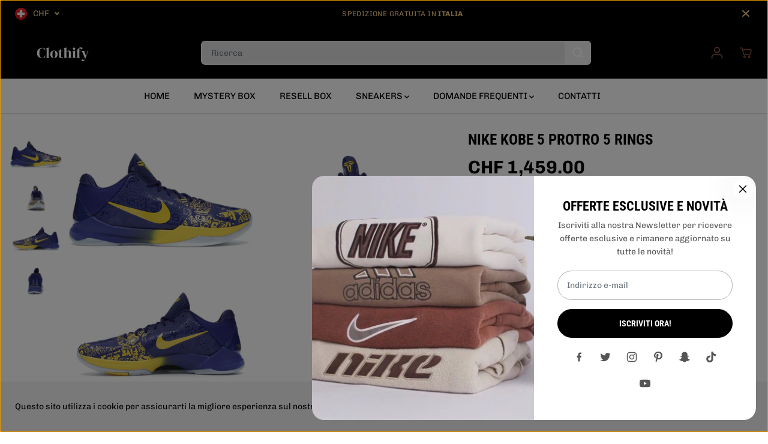

--- FILE ---
content_type: text/html; charset=utf-8
request_url: https://clothify-it.com/it-ch/products/nike-kobe-5-protro-5-rings
body_size: 91757
content:
<!doctype html>
<html class="no-js" lang="it">
  <head>
    <!-- Pinterest Tag -->
<script>
!function(e){if(!window.pintrk){window.pintrk = function () {
window.pintrk.queue.push(Array.prototype.slice.call(arguments))};var
  n=window.pintrk;n.queue=[],n.version="3.0";var
  t=document.createElement("script");t.async=!0,t.src=e;var
  r=document.getElementsByTagName("script")[0];
  r.parentNode.insertBefore(t,r)}}("https://s.pinimg.com/ct/core.js");
pintrk('load', '2613555093386', {em: '<user_email_address>'});
pintrk('page');
</script>
<noscript>
<img height="1" width="1" style="display:none;" alt=""
  src="https://ct.pinterest.com/v3/?event=init&tid=2613555093386&pd[em]=<hashed_email_address>&noscript=1" />
</noscript>
<!-- end Pinterest Tag -->
    <!-- TikTok Pixel Code Start -->
<script>
!function (w, d, t) {
  w.TiktokAnalyticsObject=t;var ttq=w[t]=w[t]||[];ttq.methods=["page","track","identify","instances","debug","on","off","once","ready","alias","group","enableCookie","disableCookie","holdConsent","revokeConsent","grantConsent"],ttq.setAndDefer=function(t,e){t[e]=function(){t.push([e].concat(Array.prototype.slice.call(arguments,0)))}};for(var i=0;i<ttq.methods.length;i++)ttq.setAndDefer(ttq,ttq.methods[i]);ttq.instance=function(t){for(
var e=ttq._i[t]||[],n=0;n<ttq.methods.length;n++)ttq.setAndDefer(e,ttq.methods[n]);return e},ttq.load=function(e,n){var r="https://analytics.tiktok.com/i18n/pixel/events.js",o=n&&n.partner;ttq._i=ttq._i||{},ttq._i[e]=[],ttq._i[e]._u=r,ttq._t=ttq._t||{},ttq._t[e]=+new Date,ttq._o=ttq._o||{},ttq._o[e]=n||{};n=document.createElement("script")
;n.type="text/javascript",n.async=!0,n.src=r+"?sdkid="+e+"&lib="+t;e=document.getElementsByTagName("script")[0];e.parentNode.insertBefore(n,e)};


  ttq.load('CJLNI63C77U5PQO9AUO0');
  ttq.page();
}(window, document, 'ttq');
</script>
<!-- TikTok Pixel Code End -->
<!-- Google Tag Manager -->
<script>(function(w,d,s,l,i){w[l]=w[l]||[];w[l].push({'gtm.start':
new Date().getTime(),event:'gtm.js'});var f=d.getElementsByTagName(s)[0],
j=d.createElement(s),dl=l!='dataLayer'?'&l='+l:'';j.async=true;j.src=
'https://www.googletagmanager.com/gtm.js?id='+i+dl;f.parentNode.insertBefore(j,f);
})(window,document,'script','dataLayer','GTM-W92DHGK6');</script>
<!-- End Google Tag Manager -->

    <!-- Google tag (gtag.js) event -->
<script>
  gtag('event', 'ads_conversion_Carrello_1', {
    // <event_parameters>
  });
</script>

    <!-- Google tag (gtag.js) event -->
<script>
  gtag('event', 'begin_checkout', {
    // <event_parameters>
  });
</script>

    <!-- Event snippet for Google Shopping App Purchase conversion page -->
<script>
  gtag('event', 'conversion', {
      'send_to': 'AW-11315890854/07IfCJXEk-YYEKaV65Mq',
      'value': 0.0,
      'currency': 'EUR',
      'transaction_id': ''
  });
</script>

    <!-- Google tag (gtag.js) -->
<script async src="https://www.googletagmanager.com/gtag/js?id=GT-KD78JNQ"></script>
<script>
  window.dataLayer = window.dataLayer || [];
  function gtag(){dataLayer.push(arguments);}
  gtag('js', new Date());

  gtag('config', 'GT-KD78JNQ');
</script>

    <!-- Google tag (gtag.js) -->
<script async src="https://www.googletagmanager.com/gtag/js?id=AW-11315890854"></script>
<script>
  window.dataLayer = window.dataLayer || [];
  function gtag(){dataLayer.push(arguments);}
  gtag('js', new Date());

  gtag('config', 'AW-11315890854');
</script>
    
    <!-- Facebook Pixel Code -->
<script>
!function(f,b,e,v,n,t,s)
{if(f.fbq)return;n=f.fbq=function(){n.callMethod?
n.callMethod.apply(n,arguments):n.queue.push(arguments)};
if(!f._fbq)f._fbq=n;n.push=n;n.loaded=!0;n.version='2.0';
n.queue=[];t=b.createElement(e);t.async=!0;
t.src=v;s=b.getElementsByTagName(e)[0];
s.parentNode.insertBefore(t,s)}(window,document,'script',
'https://connect.facebook.net/en_US/fbevents.js');
 fbq('init', '318970104146123'); 
fbq('track', 'PageView');
</script>
<noscript>
 <img height="1" width="1" 
src="https://www.facebook.com/tr?id=318970104146123&ev=PageView
&noscript=1"/>
</noscript>
<!-- End Facebook Pixel Code -->
    <meta charset="utf-8">
    <meta http-equiv="X-UA-Compatible" content="IE=edge,chrome=1">
    <meta name="viewport" content="width=device-width,initial-scale=1"><meta property="og:site_name" content="Clothify">
<meta property="og:url" content="https://clothify-it.com/it-ch/products/nike-kobe-5-protro-5-rings">
<meta property="og:title" content="Nike Kobe 5 Protro 5 Rings">
<meta property="og:type" content="product">
<meta property="og:description" content="SKU: CD4991-400Release Date: 2020-10-15Colorway: Concord/Midwest Gold">
<meta property="og:image:width" content="300"/> <meta property="og:image:height" content="300"/><meta property="og:image" content="https://clothify-it.com/cdn/shop/files/Nike-Kobe-5-Protro-5-Rings-Product.webp?v=1711736197&width=300"><meta property="og:image" content="https://clothify-it.com/cdn/shop/files/img10_a0b11cba-9248-4c25-9135-1faeae7aa48e.webp?v=1711736197&width=300"><meta property="og:image" content="https://clothify-it.com/cdn/shop/files/img19_fd0a2cf8-95dd-4650-9e5c-dc2186082a2e.webp?v=1711736197&width=300"><meta property="og:image:secure_url" content="https://clothify-it.com/cdn/shop/files/Nike-Kobe-5-Protro-5-Rings-Product.webp?v=1711736197&width=300"><meta property="og:image:secure_url" content="https://clothify-it.com/cdn/shop/files/img10_a0b11cba-9248-4c25-9135-1faeae7aa48e.webp?v=1711736197&width=300"><meta property="og:image:secure_url" content="https://clothify-it.com/cdn/shop/files/img19_fd0a2cf8-95dd-4650-9e5c-dc2186082a2e.webp?v=1711736197&width=300"><meta property="og:price:amount" content="449.00">
<meta property="og:price:currency" content="CHF"><meta name="twitter:site" content="@https://x.com/clothifycom?s=21&t=pWSnayqJIMM0HKho1yoHTw"><meta name="twitter:card" content="summary_large_image">
<meta name="twitter:title" content="Nike Kobe 5 Protro 5 Rings">
<meta name="twitter:description" content="SKU: CD4991-400Release Date: 2020-10-15Colorway: Concord/Midwest Gold"><link rel="canonical" href="https://clothify-it.com/it-ch/products/nike-kobe-5-protro-5-rings">
    <link rel="preconnect" href="https://cdn.shopify.com" crossorigin><link rel="icon" type="image/png" href="//clothify-it.com/cdn/shop/files/Favicon_clothify_a8fa9b1c-fddc-4ef3-8c57-3582f30c698f.png?crop=center&height=32&v=1728121712&width=32"><link rel="preconnect" href="https://fonts.shopifycdn.com" crossorigin><!-- Air Reviews Script -->
 

    
    
    
    
  










<script>
  const AIR_REVIEWS = {};
  AIR_REVIEWS.product = {"id":9098276143448,"title":"Nike Kobe 5 Protro 5 Rings","handle":"nike-kobe-5-protro-5-rings","description":"\u003cb\u003eSKU:\u003c\/b\u003e CD4991-400\u003cbr\u003e\u003cbr\u003e\u003cb\u003eRelease Date:\u003c\/b\u003e 2020-10-15\u003cbr\u003e\u003cbr\u003e\u003cb\u003eColorway:\u003c\/b\u003e Concord\/Midwest Gold\u003cbr\u003e\u003cbr\u003e","published_at":"2024-03-29T19:16:37+01:00","created_at":"2024-03-29T19:16:37+01:00","vendor":"Nike","type":"Nike Kobe 5 Protro","tags":[],"price":44900,"price_min":44900,"price_max":220200,"available":true,"price_varies":true,"compare_at_price":null,"compare_at_price_min":0,"compare_at_price_max":0,"compare_at_price_varies":false,"variants":[{"id":48033895219544,"title":"36","option1":"36","option2":null,"option3":null,"sku":"CD4991-400","requires_shipping":true,"taxable":false,"featured_image":null,"available":true,"name":"Nike Kobe 5 Protro 5 Rings - 36","public_title":"36","options":["36"],"price":145900,"weight":0,"compare_at_price":null,"inventory_management":"shopify","barcode":null,"requires_selling_plan":false,"selling_plan_allocations":[]},{"id":54352026075480,"title":"36.5","option1":"36.5","option2":null,"option3":null,"sku":"CD4991-400","requires_shipping":true,"taxable":false,"featured_image":null,"available":true,"name":"Nike Kobe 5 Protro 5 Rings - 36.5","public_title":"36.5","options":["36.5"],"price":83200,"weight":0,"compare_at_price":null,"inventory_management":"shopify","barcode":null,"requires_selling_plan":false,"selling_plan_allocations":[]},{"id":54739859898712,"title":"38","option1":"38","option2":null,"option3":null,"sku":"CD4991-400","requires_shipping":true,"taxable":false,"featured_image":null,"available":true,"name":"Nike Kobe 5 Protro 5 Rings - 38","public_title":"38","options":["38"],"price":81800,"weight":0,"compare_at_price":null,"inventory_management":"shopify","barcode":null,"requires_selling_plan":false,"selling_plan_allocations":[]},{"id":54739859865944,"title":"38.5","option1":"38.5","option2":null,"option3":null,"sku":"CD4991-400","requires_shipping":true,"taxable":false,"featured_image":null,"available":true,"name":"Nike Kobe 5 Protro 5 Rings - 38.5","public_title":"38.5","options":["38.5"],"price":72500,"weight":0,"compare_at_price":null,"inventory_management":"shopify","barcode":null,"requires_selling_plan":false,"selling_plan_allocations":[]},{"id":48033895317848,"title":"40","option1":"40","option2":null,"option3":null,"sku":"CD4991-400","requires_shipping":true,"taxable":false,"featured_image":null,"available":true,"name":"Nike Kobe 5 Protro 5 Rings - 40","public_title":"40","options":["40"],"price":53300,"weight":0,"compare_at_price":null,"inventory_management":"shopify","barcode":null,"requires_selling_plan":false,"selling_plan_allocations":[]},{"id":48033895350616,"title":"40.5","option1":"40.5","option2":null,"option3":null,"sku":"CD4991-400","requires_shipping":true,"taxable":false,"featured_image":null,"available":true,"name":"Nike Kobe 5 Protro 5 Rings - 40.5","public_title":"40.5","options":["40.5"],"price":51000,"weight":0,"compare_at_price":null,"inventory_management":"shopify","barcode":null,"requires_selling_plan":false,"selling_plan_allocations":[]},{"id":48033895383384,"title":"41","option1":"41","option2":null,"option3":null,"sku":"CD4991-400","requires_shipping":true,"taxable":false,"featured_image":null,"available":true,"name":"Nike Kobe 5 Protro 5 Rings - 41","public_title":"41","options":["41"],"price":47300,"weight":0,"compare_at_price":null,"inventory_management":"shopify","barcode":null,"requires_selling_plan":false,"selling_plan_allocations":[]},{"id":48033895416152,"title":"42","option1":"42","option2":null,"option3":null,"sku":"CD4991-400","requires_shipping":true,"taxable":false,"featured_image":null,"available":true,"name":"Nike Kobe 5 Protro 5 Rings - 42","public_title":"42","options":["42"],"price":51500,"weight":0,"compare_at_price":null,"inventory_management":"shopify","barcode":null,"requires_selling_plan":false,"selling_plan_allocations":[]},{"id":48033895448920,"title":"42.5","option1":"42.5","option2":null,"option3":null,"sku":"CD4991-400","requires_shipping":true,"taxable":false,"featured_image":null,"available":true,"name":"Nike Kobe 5 Protro 5 Rings - 42.5","public_title":"42.5","options":["42.5"],"price":44900,"weight":0,"compare_at_price":null,"inventory_management":"shopify","barcode":null,"requires_selling_plan":false,"selling_plan_allocations":[]},{"id":48033895481688,"title":"43","option1":"43","option2":null,"option3":null,"sku":"CD4991-400","requires_shipping":true,"taxable":false,"featured_image":null,"available":true,"name":"Nike Kobe 5 Protro 5 Rings - 43","public_title":"43","options":["43"],"price":47300,"weight":0,"compare_at_price":null,"inventory_management":"shopify","barcode":null,"requires_selling_plan":false,"selling_plan_allocations":[]},{"id":48033895514456,"title":"44","option1":"44","option2":null,"option3":null,"sku":"CD4991-400","requires_shipping":true,"taxable":false,"featured_image":null,"available":true,"name":"Nike Kobe 5 Protro 5 Rings - 44","public_title":"44","options":["44"],"price":56100,"weight":0,"compare_at_price":null,"inventory_management":"shopify","barcode":null,"requires_selling_plan":false,"selling_plan_allocations":[]},{"id":48033895547224,"title":"44.5","option1":"44.5","option2":null,"option3":null,"sku":"CD4991-400","requires_shipping":true,"taxable":false,"featured_image":null,"available":true,"name":"Nike Kobe 5 Protro 5 Rings - 44.5","public_title":"44.5","options":["44.5"],"price":58900,"weight":0,"compare_at_price":null,"inventory_management":"shopify","barcode":null,"requires_selling_plan":false,"selling_plan_allocations":[]},{"id":48033895579992,"title":"45","option1":"45","option2":null,"option3":null,"sku":"CD4991-400","requires_shipping":true,"taxable":false,"featured_image":null,"available":true,"name":"Nike Kobe 5 Protro 5 Rings - 45","public_title":"45","options":["45"],"price":58500,"weight":0,"compare_at_price":null,"inventory_management":"shopify","barcode":null,"requires_selling_plan":false,"selling_plan_allocations":[]},{"id":48033895612760,"title":"45.5","option1":"45.5","option2":null,"option3":null,"sku":"CD4991-400","requires_shipping":true,"taxable":false,"featured_image":null,"available":true,"name":"Nike Kobe 5 Protro 5 Rings - 45.5","public_title":"45.5","options":["45.5"],"price":73900,"weight":0,"compare_at_price":null,"inventory_management":"shopify","barcode":null,"requires_selling_plan":false,"selling_plan_allocations":[]},{"id":48033895645528,"title":"46","option1":"46","option2":null,"option3":null,"sku":"CD4991-400","requires_shipping":true,"taxable":false,"featured_image":null,"available":true,"name":"Nike Kobe 5 Protro 5 Rings - 46","public_title":"46","options":["46"],"price":54700,"weight":0,"compare_at_price":null,"inventory_management":"shopify","barcode":null,"requires_selling_plan":false,"selling_plan_allocations":[]},{"id":48033895678296,"title":"47","option1":"47","option2":null,"option3":null,"sku":"CD4991-400","requires_shipping":true,"taxable":false,"featured_image":null,"available":true,"name":"Nike Kobe 5 Protro 5 Rings - 47","public_title":"47","options":["47"],"price":145900,"weight":0,"compare_at_price":null,"inventory_management":"shopify","barcode":null,"requires_selling_plan":false,"selling_plan_allocations":[]},{"id":48033895711064,"title":"47.5","option1":"47.5","option2":null,"option3":null,"sku":"CD4991-400","requires_shipping":true,"taxable":false,"featured_image":null,"available":true,"name":"Nike Kobe 5 Protro 5 Rings - 47.5","public_title":"47.5","options":["47.5"],"price":73000,"weight":0,"compare_at_price":null,"inventory_management":"shopify","barcode":null,"requires_selling_plan":false,"selling_plan_allocations":[]},{"id":48033895743832,"title":"48.5","option1":"48.5","option2":null,"option3":null,"sku":"CD4991-400","requires_shipping":true,"taxable":false,"featured_image":null,"available":true,"name":"Nike Kobe 5 Protro 5 Rings - 48.5","public_title":"48.5","options":["48.5"],"price":80400,"weight":0,"compare_at_price":null,"inventory_management":"shopify","barcode":null,"requires_selling_plan":false,"selling_plan_allocations":[]},{"id":55382576464216,"title":"49.5","option1":"49.5","option2":null,"option3":null,"sku":"CD4991-400","requires_shipping":true,"taxable":false,"featured_image":null,"available":true,"name":"Nike Kobe 5 Protro 5 Rings - 49.5","public_title":"49.5","options":["49.5"],"price":220200,"weight":0,"compare_at_price":null,"inventory_management":"shopify","barcode":null,"requires_selling_plan":false,"selling_plan_allocations":[]},{"id":55059544211800,"title":"50.5","option1":"50.5","option2":null,"option3":null,"sku":"CD4991-400","requires_shipping":true,"taxable":false,"featured_image":null,"available":true,"name":"Nike Kobe 5 Protro 5 Rings - 50.5","public_title":"50.5","options":["50.5"],"price":115500,"weight":0,"compare_at_price":null,"inventory_management":"shopify","barcode":null,"requires_selling_plan":false,"selling_plan_allocations":[]},{"id":55576476615000,"title":"51.5","option1":"51.5","option2":null,"option3":null,"sku":"CD4991-400","requires_shipping":true,"taxable":false,"featured_image":null,"available":true,"name":"Nike Kobe 5 Protro 5 Rings - 51.5","public_title":"51.5","options":["51.5"],"price":61700,"weight":0,"compare_at_price":null,"inventory_management":"shopify","barcode":null,"requires_selling_plan":false,"selling_plan_allocations":[]},{"id":55803666104664,"title":"39","option1":"39","option2":null,"option3":null,"sku":"CD4991-400","requires_shipping":true,"taxable":false,"featured_image":null,"available":true,"name":"Nike Kobe 5 Protro 5 Rings - 39","public_title":"39","options":["39"],"price":150500,"weight":0,"compare_at_price":null,"inventory_management":"shopify","barcode":null,"requires_selling_plan":false,"selling_plan_allocations":[]},{"id":55803666137432,"title":"37.5","option1":"37.5","option2":null,"option3":null,"sku":"CD4991-400","requires_shipping":true,"taxable":false,"featured_image":null,"available":true,"name":"Nike Kobe 5 Protro 5 Rings - 37.5","public_title":"37.5","options":["37.5"],"price":75300,"weight":0,"compare_at_price":null,"inventory_management":"shopify","barcode":null,"requires_selling_plan":false,"selling_plan_allocations":[]}],"images":["\/\/clothify-it.com\/cdn\/shop\/files\/Nike-Kobe-5-Protro-5-Rings-Product.webp?v=1711736197","\/\/clothify-it.com\/cdn\/shop\/files\/img10_a0b11cba-9248-4c25-9135-1faeae7aa48e.webp?v=1711736197","\/\/clothify-it.com\/cdn\/shop\/files\/img19_fd0a2cf8-95dd-4650-9e5c-dc2186082a2e.webp?v=1711736197","\/\/clothify-it.com\/cdn\/shop\/files\/img28_7c2acfc9-5ba9-4cde-9a2e-ca6beb131fa8.webp?v=1711736197"],"featured_image":"\/\/clothify-it.com\/cdn\/shop\/files\/Nike-Kobe-5-Protro-5-Rings-Product.webp?v=1711736197","options":["MISURA SNEAKERS"],"media":[{"alt":null,"id":47315819266392,"position":1,"preview_image":{"aspect_ratio":1.4,"height":1000,"width":1400,"src":"\/\/clothify-it.com\/cdn\/shop\/files\/Nike-Kobe-5-Protro-5-Rings-Product.webp?v=1711736197"},"aspect_ratio":1.4,"height":1000,"media_type":"image","src":"\/\/clothify-it.com\/cdn\/shop\/files\/Nike-Kobe-5-Protro-5-Rings-Product.webp?v=1711736197","width":1400},{"alt":null,"id":47315819299160,"position":2,"preview_image":{"aspect_ratio":1.501,"height":745,"width":1118,"src":"\/\/clothify-it.com\/cdn\/shop\/files\/img10_a0b11cba-9248-4c25-9135-1faeae7aa48e.webp?v=1711736197"},"aspect_ratio":1.501,"height":745,"media_type":"image","src":"\/\/clothify-it.com\/cdn\/shop\/files\/img10_a0b11cba-9248-4c25-9135-1faeae7aa48e.webp?v=1711736197","width":1118},{"alt":null,"id":47315819331928,"position":3,"preview_image":{"aspect_ratio":1.501,"height":745,"width":1118,"src":"\/\/clothify-it.com\/cdn\/shop\/files\/img19_fd0a2cf8-95dd-4650-9e5c-dc2186082a2e.webp?v=1711736197"},"aspect_ratio":1.501,"height":745,"media_type":"image","src":"\/\/clothify-it.com\/cdn\/shop\/files\/img19_fd0a2cf8-95dd-4650-9e5c-dc2186082a2e.webp?v=1711736197","width":1118},{"alt":null,"id":47315819364696,"position":4,"preview_image":{"aspect_ratio":1.501,"height":745,"width":1118,"src":"\/\/clothify-it.com\/cdn\/shop\/files\/img28_7c2acfc9-5ba9-4cde-9a2e-ca6beb131fa8.webp?v=1711736197"},"aspect_ratio":1.501,"height":745,"media_type":"image","src":"\/\/clothify-it.com\/cdn\/shop\/files\/img28_7c2acfc9-5ba9-4cde-9a2e-ca6beb131fa8.webp?v=1711736197","width":1118}],"requires_selling_plan":false,"selling_plan_groups":[],"content":"\u003cb\u003eSKU:\u003c\/b\u003e CD4991-400\u003cbr\u003e\u003cbr\u003e\u003cb\u003eRelease Date:\u003c\/b\u003e 2020-10-15\u003cbr\u003e\u003cbr\u003e\u003cb\u003eColorway:\u003c\/b\u003e Concord\/Midwest Gold\u003cbr\u003e\u003cbr\u003e"};
  AIR_REVIEWS.template = "product";
  AIR_REVIEWS.collections = [];
  AIR_REVIEWS.collectionsName = [];
  AIR_REVIEWS.customer = {
    id: null,
    email: null,
    first_name: null,
    last_name: null,
  };
  
  AIR_REVIEWS.collections.push(`599939613016`);
  AIR_REVIEWS.collectionsName.push(`TUTTE LE SNEAKERS`);
  
  AIR_REVIEWS.collections.push(`599939678552`);
  AIR_REVIEWS.collectionsName.push(`TUTTE LE SNEAKERS NIKE`);
  
  AIR_REVIEWS.branding = true;
  AIR_REVIEWS.appBlock = true;
  AIR_REVIEWS.shopData = {};
  AIR_REVIEWS.settings = {"reviewBlock":{"twoStarColor":"#E67F22","dateFormat":"mm_dd_yyyy","summaryButton":"Write a review","customPosition":".shopify-payment-button","primaryColor":"#121212","fiveStarColor":"#16A086","preset":0,"oneStarColor":"#E84C3D","threeStarColor":"#F1C40F","buttonTextColor":"#FFFFFF","inlinePosition":"below-product","customPositionDirection":"after","buttonBorderRadius":4,"summaryHeading":"Review","policy":"By submitting, I acknowledge the Privacy and that my reviews will be publicly posted and shared online","emptyStarColor":"#BFBFBF","customCss":"","starIconType":"trustpilot","backgroundColor":"#EDEDED","requiredName":true,"headingColor":"#000000","submitTextColor":"#ffffff","singleStarColor":"#16A086","layout":"list","starColorType":"single-color","buttonBackgroundColor":"#000000","hasPolicy":true,"submitButtonColor":"#166CE1","advancedSetting":true,"fourStarColor":"#27AE61","requiredEmail":false,"secondaryColor":"#383838","font":"Inter"},"reviewCarouselWidget":{"customPositionHomeDirection":"after","customPositionCatalog":"","showPreview":true,"customPositionProductDirection":"after","carouselHeadingColor":"#000000","carouselMinimumRating":"all-reviews","carouselHeading":"See what our customers said","customPositionProduct":"","customPositionHome":"","enableCarousel":false,"customPositionCatalogDirection":"after"},"reviewWidget":{"customPositionCatalog":"","floatBtnIconCustom":"","showPreview":false,"enableStarRating":true,"showCatalogPage":true,"customPositionCatalogDirection":"after","showOnMobile":true,"showOnHomePage":false,"previewType":"star-rating-settings","showProductPage":true,"desktopPosition":"desktop-right","floatBtnBgColor":"#000000","enablePopupReview":false,"hideNoStarRating":false,"minimumRating":"all-reviews","floatButtonLabel":"Our Reviews","customPositionProductDirection":"after","floatBtnIcon":"https://imgur.com/ttZVtaG.png","customPositionProduct":"","showOnDesktop":true,"floatBtnTextColor":"#FFFFFF","mobilePosition":"mobile-left","showProductPageBlock":true,"showOnProductList":true},"reviewPop":{"minimumRating":"all-reviews","includedPages":"","emptyImageCustom":"","pageShow":[],"excludedPages":"","showOnMobile":true,"emptyImage":"https://imgur.com/uw78kAx.png","showOnDesktop":true,"desktopPosition":"desktop-bottom-left","enabled":false,"mobilePosition":"mobile-bottom-right","customCss":""},"shopId":"4UqvEnss2CodZSTgIRNk","generalSetting":{"sortOption":"sortlarest@feedback","amzReviewerOption":"all_reviews","enableCountryFlag":false,"amzPhotoOption":"all_contents","enableAggregateRating":true,"amzSortOption":"recent","ratingOption":"All positive","photoOption":"all","amzRatingOption":"positive","autoSubmitPublish":"disabled"},"allReviewsSummary":{},"allReviewsPage":[],"popReviews":[],"carouselReviews":[]};
  AIR_REVIEWS.hasStorefrontToken = {};
  AIR_REVIEWS.translations = {"review":"review","reviews":"reviews","See more":"See more","See less":"See less","Recent":"Recent","Highest":"Highest","Lowest":"Lowest","Load more":"Load more","No reviews yet":"No reviews yet","How do you like this item?":"How do you like this item?","Excellent":"Excellent","Good":"Good","Medium":"Medium","Poor":"Poor","Very Bad":"Very Bad","Share your thoughts":"Share your thoughts","Write your feedback":"Write your feedback","Your Information":"Your Information","Your Name":"Your Name","Email":"Email","This is a required field":"This is a required field","Send":"Send","You have reached the file upload limit":"You have reached the file upload limit","Email field is invalid":"Email field is invalid","Review with image":"Review with image","Our Reviews":"Our Reviews","5MB Limit":"5MB Limit","Be the first to write a review":"Be the first to write a review","Submit":"Submit","Submitted":"Submitted","Click to review":"Click to review","Tap to review":"Tap to review","Name":"Name","Thank you for your feedback":"Thank you for your feedback","Invalid file type":"Invalid file type","accepted file types: .gif, .jpg, .png.":"accepted file types: .gif, .jpg, .png.","Invalid file size":"Invalid file size","image size should not be more than 5MB.":"image size should not be more than 5MB.","Your Email":"Your Email","Next":"Next"};
  AIR_REVIEWS.productReview = false;
  AIR_REVIEWS.shopLogo = "\/\/clothify-it.com\/cdn\/shop\/files\/Logo_Clothify_senza_sfondo.png?v=1714083801";
</script>

  <!-- /Air Reviews Script -->

<title>Nike Kobe 5 Protro 5 Rings</title><meta name="description" content="SKU: CD4991-400Release Date: 2020-10-15Colorway: Concord/Midwest Gold"><script>window.performance && window.performance.mark && window.performance.mark('shopify.content_for_header.start');</script><meta name="facebook-domain-verification" content="esrj9jtssemlrcs2rg54mt0yquvh52">
<meta name="google-site-verification" content="DKArl3CnbT-ZQ17-2O2LWaWhA8gduexRKiwSm6WkRZY">
<meta id="shopify-digital-wallet" name="shopify-digital-wallet" content="/72955920728/digital_wallets/dialog">
<meta name="shopify-checkout-api-token" content="aa41600aa043833f67b3ff92a8740638">
<link rel="alternate" hreflang="x-default" href="https://clothify-it.com/products/nike-kobe-5-protro-5-rings">
<link rel="alternate" hreflang="it" href="https://clothify-it.com/products/nike-kobe-5-protro-5-rings">
<link rel="alternate" hreflang="it-GB" href="https://clothify-it.com/it-uk/products/nike-kobe-5-protro-5-rings">
<link rel="alternate" hreflang="it-DE" href="https://clothify-it.com/it-de/products/nike-kobe-5-protro-5-rings">
<link rel="alternate" hreflang="it-AT" href="https://clothify-at.com/products/nike-kobe-5-protro-5-rings">
<link rel="alternate" hreflang="it-CH" href="https://clothify-it.com/it-ch/products/nike-kobe-5-protro-5-rings">
<link rel="alternate" hreflang="it-LI" href="https://clothify-it.com/it-li/products/nike-kobe-5-protro-5-rings">
<link rel="alternate" type="application/json+oembed" href="https://clothify-it.com/it-ch/products/nike-kobe-5-protro-5-rings.oembed">
<script async="async" src="/checkouts/internal/preloads.js?locale=it-CH"></script>
<link rel="preconnect" href="https://shop.app" crossorigin="anonymous">
<script async="async" src="https://shop.app/checkouts/internal/preloads.js?locale=it-CH&shop_id=72955920728" crossorigin="anonymous"></script>
<script id="apple-pay-shop-capabilities" type="application/json">{"shopId":72955920728,"countryCode":"IT","currencyCode":"CHF","merchantCapabilities":["supports3DS"],"merchantId":"gid:\/\/shopify\/Shop\/72955920728","merchantName":"Clothify","requiredBillingContactFields":["postalAddress","email","phone"],"requiredShippingContactFields":["postalAddress","email","phone"],"shippingType":"shipping","supportedNetworks":["visa","maestro","masterCard","amex"],"total":{"type":"pending","label":"Clothify","amount":"1.00"},"shopifyPaymentsEnabled":true,"supportsSubscriptions":true}</script>
<script id="shopify-features" type="application/json">{"accessToken":"aa41600aa043833f67b3ff92a8740638","betas":["rich-media-storefront-analytics"],"domain":"clothify-it.com","predictiveSearch":true,"shopId":72955920728,"locale":"it"}</script>
<script>var Shopify = Shopify || {};
Shopify.shop = "clothify-6672.myshopify.com";
Shopify.locale = "it";
Shopify.currency = {"active":"CHF","rate":"0.93475656"};
Shopify.country = "CH";
Shopify.theme = {"name":"Clothify","id":157285122392,"schema_name":"Yuva","schema_version":"9.1.1","theme_store_id":1615,"role":"main"};
Shopify.theme.handle = "null";
Shopify.theme.style = {"id":null,"handle":null};
Shopify.cdnHost = "clothify-it.com/cdn";
Shopify.routes = Shopify.routes || {};
Shopify.routes.root = "/it-ch/";</script>
<script type="module">!function(o){(o.Shopify=o.Shopify||{}).modules=!0}(window);</script>
<script>!function(o){function n(){var o=[];function n(){o.push(Array.prototype.slice.apply(arguments))}return n.q=o,n}var t=o.Shopify=o.Shopify||{};t.loadFeatures=n(),t.autoloadFeatures=n()}(window);</script>
<script>
  window.ShopifyPay = window.ShopifyPay || {};
  window.ShopifyPay.apiHost = "shop.app\/pay";
  window.ShopifyPay.redirectState = null;
</script>
<script id="shop-js-analytics" type="application/json">{"pageType":"product"}</script>
<script defer="defer" async type="module" src="//clothify-it.com/cdn/shopifycloud/shop-js/modules/v2/client.init-shop-cart-sync_x8TrURgt.it.esm.js"></script>
<script defer="defer" async type="module" src="//clothify-it.com/cdn/shopifycloud/shop-js/modules/v2/chunk.common_BMf091Dh.esm.js"></script>
<script defer="defer" async type="module" src="//clothify-it.com/cdn/shopifycloud/shop-js/modules/v2/chunk.modal_Ccb5hpjc.esm.js"></script>
<script type="module">
  await import("//clothify-it.com/cdn/shopifycloud/shop-js/modules/v2/client.init-shop-cart-sync_x8TrURgt.it.esm.js");
await import("//clothify-it.com/cdn/shopifycloud/shop-js/modules/v2/chunk.common_BMf091Dh.esm.js");
await import("//clothify-it.com/cdn/shopifycloud/shop-js/modules/v2/chunk.modal_Ccb5hpjc.esm.js");

  window.Shopify.SignInWithShop?.initShopCartSync?.({"fedCMEnabled":true,"windoidEnabled":true});

</script>
<script>
  window.Shopify = window.Shopify || {};
  if (!window.Shopify.featureAssets) window.Shopify.featureAssets = {};
  window.Shopify.featureAssets['shop-js'] = {"shop-cart-sync":["modules/v2/client.shop-cart-sync_D7vJUGKr.it.esm.js","modules/v2/chunk.common_BMf091Dh.esm.js","modules/v2/chunk.modal_Ccb5hpjc.esm.js"],"init-fed-cm":["modules/v2/client.init-fed-cm_BXv35qgo.it.esm.js","modules/v2/chunk.common_BMf091Dh.esm.js","modules/v2/chunk.modal_Ccb5hpjc.esm.js"],"init-shop-email-lookup-coordinator":["modules/v2/client.init-shop-email-lookup-coordinator_DzDw3Uhh.it.esm.js","modules/v2/chunk.common_BMf091Dh.esm.js","modules/v2/chunk.modal_Ccb5hpjc.esm.js"],"init-windoid":["modules/v2/client.init-windoid_DlvsVjNy.it.esm.js","modules/v2/chunk.common_BMf091Dh.esm.js","modules/v2/chunk.modal_Ccb5hpjc.esm.js"],"shop-button":["modules/v2/client.shop-button_C3Wyia3L.it.esm.js","modules/v2/chunk.common_BMf091Dh.esm.js","modules/v2/chunk.modal_Ccb5hpjc.esm.js"],"shop-cash-offers":["modules/v2/client.shop-cash-offers_k-bSj52U.it.esm.js","modules/v2/chunk.common_BMf091Dh.esm.js","modules/v2/chunk.modal_Ccb5hpjc.esm.js"],"shop-toast-manager":["modules/v2/client.shop-toast-manager_CSPYl6Cc.it.esm.js","modules/v2/chunk.common_BMf091Dh.esm.js","modules/v2/chunk.modal_Ccb5hpjc.esm.js"],"init-shop-cart-sync":["modules/v2/client.init-shop-cart-sync_x8TrURgt.it.esm.js","modules/v2/chunk.common_BMf091Dh.esm.js","modules/v2/chunk.modal_Ccb5hpjc.esm.js"],"init-customer-accounts-sign-up":["modules/v2/client.init-customer-accounts-sign-up_Cwe1qxzn.it.esm.js","modules/v2/client.shop-login-button_ac2IzQ_G.it.esm.js","modules/v2/chunk.common_BMf091Dh.esm.js","modules/v2/chunk.modal_Ccb5hpjc.esm.js"],"pay-button":["modules/v2/client.pay-button_kRwyK07L.it.esm.js","modules/v2/chunk.common_BMf091Dh.esm.js","modules/v2/chunk.modal_Ccb5hpjc.esm.js"],"init-customer-accounts":["modules/v2/client.init-customer-accounts_jLRjuLQ2.it.esm.js","modules/v2/client.shop-login-button_ac2IzQ_G.it.esm.js","modules/v2/chunk.common_BMf091Dh.esm.js","modules/v2/chunk.modal_Ccb5hpjc.esm.js"],"avatar":["modules/v2/client.avatar_BTnouDA3.it.esm.js"],"init-shop-for-new-customer-accounts":["modules/v2/client.init-shop-for-new-customer-accounts_ClZzYg6g.it.esm.js","modules/v2/client.shop-login-button_ac2IzQ_G.it.esm.js","modules/v2/chunk.common_BMf091Dh.esm.js","modules/v2/chunk.modal_Ccb5hpjc.esm.js"],"shop-follow-button":["modules/v2/client.shop-follow-button_DrIHux4Q.it.esm.js","modules/v2/chunk.common_BMf091Dh.esm.js","modules/v2/chunk.modal_Ccb5hpjc.esm.js"],"checkout-modal":["modules/v2/client.checkout-modal_xEqZMhS3.it.esm.js","modules/v2/chunk.common_BMf091Dh.esm.js","modules/v2/chunk.modal_Ccb5hpjc.esm.js"],"shop-login-button":["modules/v2/client.shop-login-button_ac2IzQ_G.it.esm.js","modules/v2/chunk.common_BMf091Dh.esm.js","modules/v2/chunk.modal_Ccb5hpjc.esm.js"],"lead-capture":["modules/v2/client.lead-capture_TxS39yFf.it.esm.js","modules/v2/chunk.common_BMf091Dh.esm.js","modules/v2/chunk.modal_Ccb5hpjc.esm.js"],"shop-login":["modules/v2/client.shop-login_D4y7B51r.it.esm.js","modules/v2/chunk.common_BMf091Dh.esm.js","modules/v2/chunk.modal_Ccb5hpjc.esm.js"],"payment-terms":["modules/v2/client.payment-terms_BfEgpMb9.it.esm.js","modules/v2/chunk.common_BMf091Dh.esm.js","modules/v2/chunk.modal_Ccb5hpjc.esm.js"]};
</script>
<script>(function() {
  var isLoaded = false;
  function asyncLoad() {
    if (isLoaded) return;
    isLoaded = true;
    var urls = ["https:\/\/intg.snapchat.com\/shopify\/shopify-scevent-init.js?id=b9c6c8ef-86a1-4a6d-b497-a9e0615b9c19\u0026shop=clothify-6672.myshopify.com","https:\/\/s3.eu-west-1.amazonaws.com\/production-klarna-il-shopify-osm\/62d2a47e25db1665a9538a9283221e3a9d40f651\/clothify-6672.myshopify.com-1712068498442.js?shop=clothify-6672.myshopify.com","https:\/\/cdn.s3.pop-convert.com\/pcjs.production.min.js?unique_id=clothify-6672.myshopify.com\u0026shop=clothify-6672.myshopify.com","https:\/\/script.pop-convert.com\/new-micro\/production.pc.min.js?unique_id=clothify-6672.myshopify.com\u0026shop=clothify-6672.myshopify.com","https:\/\/chimpstatic.com\/mcjs-connected\/js\/users\/f1f028ee24a609fb2dbeb3b17\/be3a990adce60b4e6f4b6fc37.js?shop=clothify-6672.myshopify.com","https:\/\/cdn.hextom.com\/js\/eventpromotionbar.js?shop=clothify-6672.myshopify.com"];
    for (var i = 0; i < urls.length; i++) {
      var s = document.createElement('script');
      s.type = 'text/javascript';
      s.async = true;
      s.src = urls[i];
      var x = document.getElementsByTagName('script')[0];
      x.parentNode.insertBefore(s, x);
    }
  };
  if(window.attachEvent) {
    window.attachEvent('onload', asyncLoad);
  } else {
    window.addEventListener('load', asyncLoad, false);
  }
})();</script>
<script id="__st">var __st={"a":72955920728,"offset":3600,"reqid":"37a95ba2-0246-4a99-a67d-42be97b4aca2-1769798900","pageurl":"clothify-it.com\/it-ch\/products\/nike-kobe-5-protro-5-rings","u":"5257a8e48d47","p":"product","rtyp":"product","rid":9098276143448};</script>
<script>window.ShopifyPaypalV4VisibilityTracking = true;</script>
<script id="captcha-bootstrap">!function(){'use strict';const t='contact',e='account',n='new_comment',o=[[t,t],['blogs',n],['comments',n],[t,'customer']],c=[[e,'customer_login'],[e,'guest_login'],[e,'recover_customer_password'],[e,'create_customer']],r=t=>t.map((([t,e])=>`form[action*='/${t}']:not([data-nocaptcha='true']) input[name='form_type'][value='${e}']`)).join(','),a=t=>()=>t?[...document.querySelectorAll(t)].map((t=>t.form)):[];function s(){const t=[...o],e=r(t);return a(e)}const i='password',u='form_key',d=['recaptcha-v3-token','g-recaptcha-response','h-captcha-response',i],f=()=>{try{return window.sessionStorage}catch{return}},m='__shopify_v',_=t=>t.elements[u];function p(t,e,n=!1){try{const o=window.sessionStorage,c=JSON.parse(o.getItem(e)),{data:r}=function(t){const{data:e,action:n}=t;return t[m]||n?{data:e,action:n}:{data:t,action:n}}(c);for(const[e,n]of Object.entries(r))t.elements[e]&&(t.elements[e].value=n);n&&o.removeItem(e)}catch(o){console.error('form repopulation failed',{error:o})}}const l='form_type',E='cptcha';function T(t){t.dataset[E]=!0}const w=window,h=w.document,L='Shopify',v='ce_forms',y='captcha';let A=!1;((t,e)=>{const n=(g='f06e6c50-85a8-45c8-87d0-21a2b65856fe',I='https://cdn.shopify.com/shopifycloud/storefront-forms-hcaptcha/ce_storefront_forms_captcha_hcaptcha.v1.5.2.iife.js',D={infoText:'Protetto da hCaptcha',privacyText:'Privacy',termsText:'Termini'},(t,e,n)=>{const o=w[L][v],c=o.bindForm;if(c)return c(t,g,e,D).then(n);var r;o.q.push([[t,g,e,D],n]),r=I,A||(h.body.append(Object.assign(h.createElement('script'),{id:'captcha-provider',async:!0,src:r})),A=!0)});var g,I,D;w[L]=w[L]||{},w[L][v]=w[L][v]||{},w[L][v].q=[],w[L][y]=w[L][y]||{},w[L][y].protect=function(t,e){n(t,void 0,e),T(t)},Object.freeze(w[L][y]),function(t,e,n,w,h,L){const[v,y,A,g]=function(t,e,n){const i=e?o:[],u=t?c:[],d=[...i,...u],f=r(d),m=r(i),_=r(d.filter((([t,e])=>n.includes(e))));return[a(f),a(m),a(_),s()]}(w,h,L),I=t=>{const e=t.target;return e instanceof HTMLFormElement?e:e&&e.form},D=t=>v().includes(t);t.addEventListener('submit',(t=>{const e=I(t);if(!e)return;const n=D(e)&&!e.dataset.hcaptchaBound&&!e.dataset.recaptchaBound,o=_(e),c=g().includes(e)&&(!o||!o.value);(n||c)&&t.preventDefault(),c&&!n&&(function(t){try{if(!f())return;!function(t){const e=f();if(!e)return;const n=_(t);if(!n)return;const o=n.value;o&&e.removeItem(o)}(t);const e=Array.from(Array(32),(()=>Math.random().toString(36)[2])).join('');!function(t,e){_(t)||t.append(Object.assign(document.createElement('input'),{type:'hidden',name:u})),t.elements[u].value=e}(t,e),function(t,e){const n=f();if(!n)return;const o=[...t.querySelectorAll(`input[type='${i}']`)].map((({name:t})=>t)),c=[...d,...o],r={};for(const[a,s]of new FormData(t).entries())c.includes(a)||(r[a]=s);n.setItem(e,JSON.stringify({[m]:1,action:t.action,data:r}))}(t,e)}catch(e){console.error('failed to persist form',e)}}(e),e.submit())}));const S=(t,e)=>{t&&!t.dataset[E]&&(n(t,e.some((e=>e===t))),T(t))};for(const o of['focusin','change'])t.addEventListener(o,(t=>{const e=I(t);D(e)&&S(e,y())}));const B=e.get('form_key'),M=e.get(l),P=B&&M;t.addEventListener('DOMContentLoaded',(()=>{const t=y();if(P)for(const e of t)e.elements[l].value===M&&p(e,B);[...new Set([...A(),...v().filter((t=>'true'===t.dataset.shopifyCaptcha))])].forEach((e=>S(e,t)))}))}(h,new URLSearchParams(w.location.search),n,t,e,['guest_login'])})(!0,!0)}();</script>
<script integrity="sha256-4kQ18oKyAcykRKYeNunJcIwy7WH5gtpwJnB7kiuLZ1E=" data-source-attribution="shopify.loadfeatures" defer="defer" src="//clothify-it.com/cdn/shopifycloud/storefront/assets/storefront/load_feature-a0a9edcb.js" crossorigin="anonymous"></script>
<script crossorigin="anonymous" defer="defer" src="//clothify-it.com/cdn/shopifycloud/storefront/assets/shopify_pay/storefront-65b4c6d7.js?v=20250812"></script>
<script data-source-attribution="shopify.dynamic_checkout.dynamic.init">var Shopify=Shopify||{};Shopify.PaymentButton=Shopify.PaymentButton||{isStorefrontPortableWallets:!0,init:function(){window.Shopify.PaymentButton.init=function(){};var t=document.createElement("script");t.src="https://clothify-it.com/cdn/shopifycloud/portable-wallets/latest/portable-wallets.it.js",t.type="module",document.head.appendChild(t)}};
</script>
<script data-source-attribution="shopify.dynamic_checkout.buyer_consent">
  function portableWalletsHideBuyerConsent(e){var t=document.getElementById("shopify-buyer-consent"),n=document.getElementById("shopify-subscription-policy-button");t&&n&&(t.classList.add("hidden"),t.setAttribute("aria-hidden","true"),n.removeEventListener("click",e))}function portableWalletsShowBuyerConsent(e){var t=document.getElementById("shopify-buyer-consent"),n=document.getElementById("shopify-subscription-policy-button");t&&n&&(t.classList.remove("hidden"),t.removeAttribute("aria-hidden"),n.addEventListener("click",e))}window.Shopify?.PaymentButton&&(window.Shopify.PaymentButton.hideBuyerConsent=portableWalletsHideBuyerConsent,window.Shopify.PaymentButton.showBuyerConsent=portableWalletsShowBuyerConsent);
</script>
<script>
  function portableWalletsCleanup(e){e&&e.src&&console.error("Failed to load portable wallets script "+e.src);var t=document.querySelectorAll("shopify-accelerated-checkout .shopify-payment-button__skeleton, shopify-accelerated-checkout-cart .wallet-cart-button__skeleton"),e=document.getElementById("shopify-buyer-consent");for(let e=0;e<t.length;e++)t[e].remove();e&&e.remove()}function portableWalletsNotLoadedAsModule(e){e instanceof ErrorEvent&&"string"==typeof e.message&&e.message.includes("import.meta")&&"string"==typeof e.filename&&e.filename.includes("portable-wallets")&&(window.removeEventListener("error",portableWalletsNotLoadedAsModule),window.Shopify.PaymentButton.failedToLoad=e,"loading"===document.readyState?document.addEventListener("DOMContentLoaded",window.Shopify.PaymentButton.init):window.Shopify.PaymentButton.init())}window.addEventListener("error",portableWalletsNotLoadedAsModule);
</script>

<script type="module" src="https://clothify-it.com/cdn/shopifycloud/portable-wallets/latest/portable-wallets.it.js" onError="portableWalletsCleanup(this)" crossorigin="anonymous"></script>
<script nomodule>
  document.addEventListener("DOMContentLoaded", portableWalletsCleanup);
</script>

<script id='scb4127' type='text/javascript' async='' src='https://clothify-it.com/cdn/shopifycloud/privacy-banner/storefront-banner.js'></script><link id="shopify-accelerated-checkout-styles" rel="stylesheet" media="screen" href="https://clothify-it.com/cdn/shopifycloud/portable-wallets/latest/accelerated-checkout-backwards-compat.css" crossorigin="anonymous">
<style id="shopify-accelerated-checkout-cart">
        #shopify-buyer-consent {
  margin-top: 1em;
  display: inline-block;
  width: 100%;
}

#shopify-buyer-consent.hidden {
  display: none;
}

#shopify-subscription-policy-button {
  background: none;
  border: none;
  padding: 0;
  text-decoration: underline;
  font-size: inherit;
  cursor: pointer;
}

#shopify-subscription-policy-button::before {
  box-shadow: none;
}

      </style>

<script>window.performance && window.performance.mark && window.performance.mark('shopify.content_for_header.end');</script>
    <script>
      document.documentElement.className = document.documentElement.className.replace('no-js', 'js');
    </script><style>
  /*============= page loader css start ========*/
  .yv-page-loader {
    position: fixed;
    width: 100%;
    height: 100%;
    background-color: rgba(255, 255, 255, 1);
    left: 0;
    top: 0;
    display: flex;
    align-items: center;
    justify-content: center;
    z-index: 99;
    opacity: 0;
    transform: translateY(-100%);
  }

  .page-loading .yv-page-loader {
    opacity: 1;
    transform: translateY(0);
  }

  .yv-page-loader img {
    max-width: 100px;
  }

  /*============= page loader css end ========*/
</style> 
<style data-shopify>
 
@font-face {
  font-family: Chivo;
  font-weight: 400;
  font-style: normal;
  font-display: swap;
  src: url("//clothify-it.com/cdn/fonts/chivo/chivo_n4.059fadbbf52d9f02350103459eb216e4b24c4661.woff2") format("woff2"),
       url("//clothify-it.com/cdn/fonts/chivo/chivo_n4.f2f8fca8b7ff9f510fa7f09ffe5448b3504bccf5.woff") format("woff");
}

@font-face {
  font-family: Chivo;
  font-weight: 700;
  font-style: normal;
  font-display: swap;
  src: url("//clothify-it.com/cdn/fonts/chivo/chivo_n7.4d81c6f06c2ff78ed42169d6ec4aefa6d5cb0ff0.woff2") format("woff2"),
       url("//clothify-it.com/cdn/fonts/chivo/chivo_n7.a0e879417e089c259360eefc0ac3a3c8ea4e2830.woff") format("woff");
}

@font-face {
  font-family: Chivo;
  font-weight: 400;
  font-style: italic;
  font-display: swap;
  src: url("//clothify-it.com/cdn/fonts/chivo/chivo_i4.95e9c0ba514943a715970b2897b31bdfdc9132b8.woff2") format("woff2"),
       url("//clothify-it.com/cdn/fonts/chivo/chivo_i4.31da6515f3970f86ac14321ace1609bd161f315f.woff") format("woff");
}

@font-face {
  font-family: Chivo;
  font-weight: 700;
  font-style: italic;
  font-display: swap;
  src: url("//clothify-it.com/cdn/fonts/chivo/chivo_i7.0e5a75162c3ca7258edd3d59adf64e0fd118a226.woff2") format("woff2"),
       url("//clothify-it.com/cdn/fonts/chivo/chivo_i7.f9fd944b04861b64efaebd9de502668b4b566567.woff") format("woff");
}

@font-face {
  font-family: "Roboto Condensed";
  font-weight: 700;
  font-style: normal;
  font-display: swap;
  src: url("//clothify-it.com/cdn/fonts/roboto_condensed/robotocondensed_n7.0c73a613503672be244d2f29ab6ddd3fc3cc69ae.woff2") format("woff2"),
       url("//clothify-it.com/cdn/fonts/roboto_condensed/robotocondensed_n7.ef6ece86ba55f49c27c4904a493c283a40f3a66e.woff") format("woff");
}

@font-face {
  font-family: "Roboto Condensed";
  font-weight: 700;
  font-style: italic;
  font-display: swap;
  src: url("//clothify-it.com/cdn/fonts/roboto_condensed/robotocondensed_i7.bed9f3a01efda68cdff8b63e6195c957a0da68cb.woff2") format("woff2"),
       url("//clothify-it.com/cdn/fonts/roboto_condensed/robotocondensed_i7.9ca5759a0bcf75a82b270218eab4c83ec254abf8.woff") format("woff");
}


:root {
  --gray: #ececec;
  --dark-gray: #747474;
  --green:#6cad61;
  --red:#ec7c7c;
  --heading-font-family:"Roboto Condensed",sans-serif;
  --heading-font-weight:700;
  --heading-font-style:normal;
  --font-family:Chivo,sans-serif;
  --font-weight:400;
  --font-style:normal;
  --body-font-weight-bold: 300;
  --thin:100;
  --light:300;
  --normal:400;
  --medium:500;
  --semibold:600;
  --bold:700; 
  --extrabold:900;
  --theme-color: #9b6045;
  --theme-light-color: rgba(155, 96, 69, 0.1);
  --colorTextBody: #000000;
  --colorLightTextBody: rgba(0, 0, 0, 0.5);
  --colorXlightTextBody: rgba(0, 0, 0, 0.3);
  --colorXXlightTextBody: rgba(0, 0, 0, 0.1);
  --cartDotColor: #efb34c;
  --cartDotColorLight:rgba(239, 179, 76, 0.3);
  --cartDotColorNull:rgba(239, 179, 76, 0);
  --colorBtnPrimary: #000000;
  --colorBtnPrimaryText: #ffffff; 
  --colorBtnPrimaryBorder: #000000; 
  --colorBtnSecondary: #ffffff;
  --colorBtnSecondaryText:#000000;
  --colorBtnSecondaryBorder:#000000;  
  --primaryColorBody: #ffffff;
  --saleBadgeBg:#efb34c;
  --saleBadgeText:#ffffff;
  --soldBadgeBg:#E22120;
  --soldBadgeText:#ffffff;
  --secondaryColorBody: #e1dcd8;
  --product-grid-image-size:cover;
  
--primarySocialIconBg:#e6e6e6;
    --primaryAlternateBg:#f2f2f2;--secondarySocialIconBg:#cbc2bb;--tertiarySocialIconBg:#b77c61;--quaternarySocialIconBg:#ebdcc5;--secondarycolorTextBody: #000000;
  --secondaryColorLightTextBody: rgba(0, 0, 0, 0.5);
  --secondaryColorXlightTextBody: rgba(0, 0, 0, 0.3);
  --secondary_heading_color: #000000;
  --tertiaryColorBody:#9d6348;
  --tertiarycolorTextBody: #ffffff;
  --tertiaryColorLightTextBody: rgba(255, 255, 255, 0.5);
  --tertiaryColorXlightTextBody: rgba(255, 255, 255, 0.3);
  --tertiary_heading_color: #ffffff;
  --gradientColorBody: linear-gradient(212deg, rgba(250, 158, 0, 1) 40%, rgba(204, 146, 146, 1) 100%);
  --quaternaryColorBody: #f8f3eb;
  --quaternarycolorTextBody: #181818;
  --quaternaryColorLightTextBody: rgba(24, 24, 24, 0.5);
  --quaternaryColorXlightTextBody: rgba(24, 24, 24, 0.3);
  --quaternary_heading_color: #181818;
  --colorImageBg: #ffffff;
  --colorImageBorder: #e6ded1;
  --productImageBorder:0;
  --articleImageBorder:0;
  --collectionImageBorder:0;
  --colorTextSavings: #E22120;
  --colorBgSavings: #ffd1d1;
  --heading_color: #000000;
  --heading_base_size: 0.9;
  --heading_spacing: 0.0em;
  --heading_line_height: 1.1;
  --base_spacing: 0.0em;
  --base_line_height: 1.6;
  --text_base_size: 1.0;
  --buttonRadius: 50px;
  --productGridRadius: ;
  --headingTextTransform:uppercase;
  --buttonFontFamily: var(--heading-font-family);
  --buttonFontStyle: var(--heading-font-style);
  --buttonFontWeight: var(--heading-font-weight);
  --variantFontFamily: var(--font-family);
  --variantFontStyle: var(--font-style);
  --variantFontWeight: var(--font-weight);
  --filtersHeadingFontFamily: var(--heading-font-family);
  --filtersHeadingFontStyle: var(--heading-font-style);
  --filtersHeadingFontWeight: var(--heading-font-weight);
  --priceFontFamily: var(--font-family);
  --priceFontStyle: var(--font-style);
  --priceFontWeight: var(--font-weight);
  --tabHeadingFontFamily: var(--heading-font-family);
  --tabHeadingFontStyle: var(--heading-font-style);
  --tabHeadingFontWeight: var(--heading-font-weight);
  --tabHeadingTextTransform:uppercase;
  --navigationFontFamily: var(--font-family);
  --navigationFontStyle: var(--font-style);
  --navigationFontWeight: var(--font-weight);
  --navigationTextTransform:;
  --variantTextTransform:uppercase;
  --xsmallText:calc(var(--text_base_size) * 10px);
  --smallText: calc(var(--text_base_size) * 12px);
  --text: calc(var(--text_base_size) * 14px);
  --mediumText: calc(var(--text_base_size) * 16px);
  --largeText: calc(var(--text_base_size) * 18px);
  --xlargeText:  calc(var(--text_base_size) * 20px);
  --buttonAnimationDirection:translateX(-100%);
}
@media (min-width:1025px) {
  .button:before,
  .pdp-action-container button.shopify-payment-button__button--hidden:before,
  .pdp-action-container button.shopify-payment-button__button:before,
  .tertiary-button:before {
      content: "";
      position: absolute;top:0;
        right:0;
        width:0;
        height:100%;z-index: -1;
      transition: 0.6s ease-in-out;
  }
  .button:hover:before,
  .pdp-action-container button.shopify-payment-button__button--hidden:hover:before,
  .pdp-action-container button.shopify-payment-button__button:hover:before,
  .secondary-button:hover:before {right:auto;
      left:0;
      width:100%;}
}
.yv-product-title{
  opacity:1.0;
}
  
.countryflags { display:flex; background: url("//clothify-it.com/cdn/shop/t/11/assets/countryFlagsLow.png?v=31976969039850678321695128699") no-repeat top left; width: 20px; height: 20px; flex-shrink: 0; filter: drop-shadow(0px 2px 3px rgb(0 0 0 / 0.1)); }
.countryflag__AD { background-position: 0 0; } .countryflag__AE { background-position: -21px 0; } .countryflag__AF {
background-position: 0 -21px; } .countryflag__African_nion { background-position: -21px -21px; } .countryflag__AG {
background-position: -42px 0; } .countryflag__AI { background-position: -42px -21px; } .countryflag__AL {
background-position: 0 -42px; } .countryflag__AM { background-position: -21px -42px; } .countryflag__AMS {
background-position: -42px -42px; } .countryflag__AO { background-position: -63px 0; } .countryflag__AQ {
background-position: -63px -21px; } .countryflag__AR { background-position: -63px -42px; } .countryflag__AS {
background-position: 0 -63px; } .countryflag__AT { background-position: -21px -63px; } .countryflag__AU {
background-position: -42px -63px; } .countryflag__AW { background-position: -63px -63px; } .countryflag__AX {
background-position: -84px 0; } .countryflag__AZ { background-position: -84px -21px; } .countryflag__BA {
background-position: -84px -42px; } .countryflag__BB { background-position: -84px -63px; } .countryflag__BD {
background-position: 0 -84px; } .countryflag__BE { background-position: -21px -84px; } .countryflag__BF {
background-position: -42px -84px; } .countryflag__BG { background-position: -63px -84px; } .countryflag__BH {
background-position: -84px -84px; } .countryflag__BI { background-position: -105px 0; } .countryflag__BJ {
background-position: -105px -21px; } .countryflag__BL { background-position: -105px -42px; } .countryflag__BM {
background-position: -105px -63px; } .countryflag__BN { background-position: -105px -84px; } .countryflag__BO {
background-position: 0 -105px; } .countryflag__BQ-BO { background-position: -21px -105px; } .countryflag__BQ-SA {
background-position: -42px -105px; } .countryflag__BQ-SE { background-position: -63px -105px; } .countryflag__BR {
background-position: -84px -105px; } .countryflag__BS { background-position: -105px -105px; } .countryflag__BT {
background-position: -126px 0; } .countryflag__BV { background-position: -126px -21px; } .countryflag__BW {
background-position: -126px -42px; } .countryflag__BY { background-position: -126px -63px; } .countryflag__BZ {
background-position: -126px -84px; } .countryflag__CA { background-position: -126px -105px; } .countryflag__CC {
background-position: 0 -126px; } .countryflag__CD { background-position: -21px -126px; } .countryflag__CF {
background-position: -42px -126px; } .countryflag__CG { background-position: -63px -126px; } .countryflag__CH {
background-position: -84px -126px; } .countryflag__CI { background-position: -105px -126px; } .countryflag__CK {
background-position: -126px -126px; } .countryflag__CL { background-position: -147px 0; } .countryflag__CM {
background-position: -147px -21px; } .countryflag__CN { background-position: -147px -42px; } .countryflag__CO {
background-position: -147px -63px; } .countryflag__CR { background-position: -147px -84px; } .countryflag__CU {
background-position: -147px -105px; } .countryflag__CV { background-position: -147px -126px; } .countryflag__CW {
background-position: 0 -147px; } .countryflag__CX { background-position: -21px -147px; } .countryflag__CY {
background-position: -42px -147px; } .countryflag__CZ { background-position: -63px -147px; } .countryflag__DE {
background-position: -84px -147px; } .countryflag__DJ { background-position: -105px -147px; } .countryflag__DK {
background-position: -126px -147px; } .countryflag__DM { background-position: -147px -147px; } .countryflag__DO {
background-position: -168px 0; } .countryflag__DZ { background-position: -168px -21px; } .countryflag__EC {
background-position: -168px -42px; } .countryflag__EE { background-position: -168px -63px; } .countryflag__EG {
background-position: -168px -84px; } .countryflag__EH { background-position: -168px -105px; } .countryflag__ER {
background-position: -168px -126px; } .countryflag__ES { background-position: -168px -147px; } .countryflag__ET {
background-position: 0 -168px; } .countryflag__EUROPE { background-position: -21px -168px; } .countryflag__FI {
background-position: -42px -168px; } .countryflag__FJ { background-position: -63px -168px; } .countryflag__FK {
background-position: -84px -168px; } .countryflag__FM { background-position: -105px -168px; } .countryflag__FO {
background-position: -126px -168px; } .countryflag__FR { background-position: -147px -168px; } .countryflag__GA {
background-position: -168px -168px; } .countryflag__GB { background-position: -189px -63px; } .countryflag__GB-NIR {
background-position: -189px -21px; } .countryflag__GB-SCT { background-position: -189px -42px; } .countryflag__GB-UKM {
background-position: -189px -63px; } .countryflag__GB-WLS { background-position: -189px -84px; } .countryflag__GD {
background-position: -189px -105px; } .countryflag__GE { background-position: -189px -126px; } .countryflag__GF {
background-position: -189px -147px; } .countryflag__GG { background-position: -189px -168px; } .countryflag__GH {
background-position: 0 -189px; } .countryflag__GI { background-position: -21px -189px; } .countryflag__GL {
background-position: -42px -189px; } .countryflag__GM { background-position: -63px -189px; } .countryflag__GN {
background-position: -84px -189px; } .countryflag__GP { background-position: -105px -189px; } .countryflag__GP {
background-position: -126px -189px; } .countryflag__GQ { background-position: -147px -189px; } .countryflag__GR {
background-position: -168px -189px; } .countryflag__GS { background-position: -189px -189px; } .countryflag__GT {
background-position: -210px 0; } .countryflag__GU { background-position: -210px -21px; } .countryflag__GW {
background-position: -210px -42px; } .countryflag__GY { background-position: -210px -63px; } .countryflag__HK {
background-position: -210px -84px; } .countryflag__HM { background-position: -210px -105px; } .countryflag__HN {
background-position: -210px -126px; } .countryflag__HR { background-position: -210px -147px; } .countryflag__HT {
background-position: -210px -168px; } .countryflag__HU { background-position: -210px -189px; } .countryflag__ID {
background-position: 0 -210px; } .countryflag__IE { background-position: -21px -210px; } .countryflag__IL {
background-position: -42px -210px; } .countryflag__IM { background-position: -63px -210px; } .countryflag__IN {
background-position: -84px -210px; } .countryflag__IO { background-position: -105px -210px; } .countryflag__IQ {
background-position: -126px -210px; } .countryflag__IR { background-position: -147px -210px; } .countryflag__IS {
background-position: -168px -210px; } .countryflag__IT { background-position: -189px -210px; } .countryflag__JE {
background-position: -210px -210px; } .countryflag__JM { background-position: -231px 0; } .countryflag__JO {
background-position: -231px -21px; } .countryflag__JP { background-position: -231px -42px; } .countryflag__KG {
background-position: -231px -63px; } .countryflag__KH { background-position: -231px -84px; } .countryflag__KI {
background-position: -231px -105px; } .countryflag__KM { background-position: -231px -126px; } .countryflag__KN {
background-position: -231px -147px; } .countryflag__KN-SK { background-position: -231px -168px; } .countryflag__KP {
background-position: -231px -189px; } .countryflag__KR { background-position: -231px -210px; } .countryflag__KW {
background-position: 0 -231px; } .countryflag__KY { background-position: -21px -231px; } .countryflag__KZ {
background-position: -42px -231px; } .countryflag__LA { background-position: -63px -231px; } .countryflag__LB {
background-position: -84px -231px; } .countryflag__LC { background-position: -105px -231px; } .countryflag__LI {
background-position: -126px -231px; } .countryflag__LK { background-position: -147px -231px; } .countryflag__LR {
background-position: -168px -231px; } .countryflag__LS { background-position: -189px -231px; } .countryflag__LT {
background-position: -210px -231px; } .countryflag__LU { background-position: -231px -231px; } .countryflag__LV {
background-position: -252px 0; } .countryflag__LY { background-position: -252px -21px; } .countryflag__MA {
background-position: -252px -42px; } .countryflag__MC { background-position: -252px -63px; } .countryflag__MD {
background-position: -252px -84px; } .countryflag__ME { background-position: -252px -105px; } .countryflag__MF {
background-position: -252px -126px; } .countryflag__MG { background-position: -252px -147px; } .countryflag__MH {
background-position: -252px -168px; } .countryflag__MK { background-position: -252px -189px; } .countryflag__ML {
background-position: -252px -210px; } .countryflag__MM { background-position: -252px -231px; } .countryflag__MN {
background-position: 0 -252px; } .countryflag__MO { background-position: -21px -252px; } .countryflag__MP {
background-position: -42px -252px; } .countryflag__MQ { background-position: -63px -252px; } .countryflag__MQ-UNF {
background-position: -84px -252px; } .countryflag__MR { background-position: -105px -252px; } .countryflag__MS {
background-position: -126px -252px; } .countryflag__MT { background-position: -147px -252px; } .countryflag__MU {
background-position: -168px -252px; } .countryflag__MV { background-position: -189px -252px; } .countryflag__MW {
background-position: -210px -252px; } .countryflag__MX { background-position: -231px -252px; } .countryflag__MY {
background-position: -252px -252px; } .countryflag__MZ { background-position: -273px 0; } .countryflag__NA {
background-position: -273px -21px; } .countryflag__NC { background-position: -273px -42px; } .countryflag__NE {
background-position: -273px -63px; } .countryflag__NF { background-position: -273px -84px; } .countryflag__NG {
background-position: -273px -105px; } .countryflag__NI { background-position: -273px -126px; } .countryflag__NL {
background-position: -273px -147px; } .countryflag__NO { background-position: -273px -168px; } .countryflag__NP {
background-position: -273px -189px; } .countryflag__NR { background-position: -273px -210px; } .countryflag__NU {
background-position: -273px -231px; } .countryflag__NZ { background-position: -273px -252px; } .countryflag__OM {
background-position: 0 -273px; } .countryflag__PA { background-position: -21px -273px; } .countryflag__PE {
background-position: -42px -273px; } .countryflag__PF { background-position: -63px -273px; } .countryflag__PG {
background-position: -84px -273px; } .countryflag__PH { background-position: -105px -273px; } .countryflag__PK {
background-position: -126px -273px; } .countryflag__PL { background-position: -147px -273px; } .countryflag__PM {
background-position: -168px -273px; } .countryflag__PM-UNF { background-position: -189px -273px; } .countryflag__PN {
background-position: -210px -273px; } .countryflag__PR { background-position: -231px -273px; } .countryflag__PS {
background-position: -252px -273px; } .countryflag__PT { background-position: -273px -273px; } .countryflag__PW {
background-position: -294px 0; } .countryflag__PY { background-position: -294px -21px; } .countryflag__QA {
background-position: -294px -42px; } .countryflag__RAINBOW { background-position: -294px -63px; } .countryflag__RE {
background-position: -294px -84px; } .countryflag__RO { background-position: -294px -105px; } .countryflag__RS {
background-position: -294px -126px; } .countryflag__RU { background-position: -294px -147px; } .countryflag__RW {
background-position: -294px -168px; } .countryflag__SA { background-position: -294px -189px; } .countryflag__SB {
background-position: -294px -210px; } .countryflag__SC { background-position: -294px -231px; } .countryflag__SD {
background-position: -294px -252px; } .countryflag__SE { background-position: -294px -273px; } .countryflag__SG {
background-position: 0 -294px; } .countryflag__SH { background-position: -21px -294px; } .countryflag__SI {
background-position: -42px -294px; } .countryflag__SJ { background-position: -63px -294px; } .countryflag__SK {
background-position: -84px -294px; } .countryflag__SL { background-position: -105px -294px; } .countryflag__SM {
background-position: -126px -294px; } .countryflag__SN { background-position: -147px -294px; } .countryflag__SO {
background-position: -168px -294px; } .countryflag__SR { background-position: -189px -294px; } .countryflag__SS {
background-position: -210px -294px; } .countryflag__ST { background-position: -231px -294px; } .countryflag__SV {
background-position: -252px -294px; } .countryflag__SX { background-position: -273px -294px; } .countryflag__SY {
background-position: -294px -294px; } .countryflag__SZ { background-position: -315px 0; } .countryflag__TC {
background-position: -315px -21px; } .countryflag__TD { background-position: -315px -42px; } .countryflag__TF {
background-position: -315px -63px; } .countryflag__TG { background-position: -315px -84px; } .countryflag__TH {
background-position: -315px -105px; } .countryflag__TJ { background-position: -315px -126px; } .countryflag__TK {
background-position: -315px -147px; } .countryflag__TL { background-position: -315px -168px; } .countryflag__TM {
background-position: -315px -189px; } .countryflag__TN { background-position: -315px -210px; } .countryflag__TO {
background-position: -315px -231px; } .countryflag__TR { background-position: -315px -252px; } .countryflag__TT {
background-position: -315px -273px; } .countryflag__TV { background-position: -315px -294px; } .countryflag__TW {
background-position: 0 -315px; } .countryflag__TZ { background-position: -21px -315px; } .countryflag__UA {
background-position: -42px -315px; } .countryflag__UG { background-position: -63px -315px; } .countryflag__UM {
background-position: -84px -315px; } .countryflag__Union_f_outh_merican_ations { background-position: -105px -315px; }
.countryflag__US { background-position: -126px -315px; } .countryflag__UY { background-position: -147px -315px; }
.countryflag__UZ { background-position: -168px -315px; } .countryflag__VA { background-position: -189px -315px; }
.countryflag__VC { background-position: -210px -315px; } .countryflag__VE { background-position: -231px -315px; }
.countryflag__VG { background-position: -252px -315px; } .countryflag__VI { background-position: -273px -315px; }
.countryflag__VN { background-position: -294px -315px; } .countryflag__VU { background-position: -315px -315px; }
.countryflag__WF { background-position: -336px 0; } .countryflag__WS { background-position: -336px -21px; }
.countryflag__XK { background-position: -336px -42px; } .countryflag__YE { background-position: -336px -63px; }
.countryflag__YT-UNF { background-position: -336px -84px; } .countryflag__ZA { background-position: -336px -105px; }
.countryflag__ZM { background-position: -336px -126px; } .countryflag__ZW { background-position: -336px -147px; }

  .langdrop {
    display: flex;
    align-items: center;
}

.langdrop .select-box {
    margin: 0 5px;
}

.langdrop .select-box .form-control {
    padding: 4px 10px;
    min-height: 36px;
    min-width: 140px;
    max-width: 200px;
    border-radius: 5px;
    background: var(--footer-form-bg);
    color: var(--footer-form-text-color);
    border-color: var(--footer-form-border-color);
}

.country-dropdown,
.lang-dropdown {
    position: relative;
}
  
.country-dropdown-item {
    position: relative;
    min-height: 45px;
    max-width: 100%;
    width: max-content;
    padding: 4px 10px 4px;
    padding-right: 30px;
    display: flex;
    align-items: center;
    border: 0;
    font-size: var(--text);
    border-radius: 5px;
    text-transform: uppercase;
}

.footer-dropdown .country-dropdown-item {
    min-height: 34px;
    padding: 4px 24px 4px 10px;
}

.countryflags {
    margin-right: 10px;
}
.country-dropdown-item .country-name {
  line-height: 11px;
}

.active .country-dropdown-expand {
    max-height: 300px;
    overflow: auto;
    transition: max-height 0.5s ease;
}

.country-dropdown-expand {
    display: none;
    position: absolute;
    width: max-content;
    min-width: 100px;
    max-height: 300px;
    overflow-y: auto;
    background: var(--primaryColorBody);
    left: 0;
    bottom: 120%;
    border-radius: 5px;
    z-index: 2;
    transition: all 0.5s ease;
    box-shadow: 0 1px 10px #00000026;
}

  .announcement-bar-main-wrapper .country-dropdown-expand {
    bottom: auto;
    top: 100%;
}

.country-list {
    padding: 6px 4px;
}

.country-list-item {
    color: var(--footer-text-color);
    padding: 5px 10px;
    font-size: var(--small-text);
}

.country-list-item .custom-checkbox {
    display: flex;
    align-items: flex-start;
    padding-left: 0;
    background: transparent;
    color: var(--footer-form-text-color);
    font-size: var(--xsmall-text);
    text-align: left;
}

.country-dropdown-item:after {
    border-bottom-style: solid;
    border-bottom-width: 2px;
    border-right-style: solid;
    border-right-width: 2px;
    content: "";
    display: inline-block;
    height: 6px;
    right: 14px;
    position: absolute;
    top: calc(50% - 5px);
    width: 6px;
    border-color: var(--footer-form-text-color);
    filter: none;
    transform: rotate(45deg);
}

</style><link rel="preload" as="style" href="//clothify-it.com/cdn/shop/t/11/assets/common.min.css?v=88828508688239541511695128699">

<link rel="preload" as="style" href="//clothify-it.com/cdn/shop/t/11/assets/customer.css?v=175248032215052712841695128699">

<link rel="preload" as="style" href="//clothify-it.com/cdn/shop/t/11/assets/header.min.css?v=85279470219024817991695128699">

<link rel="preload" as="style" href="//clothify-it.com/cdn/shop/t/11/assets/footer.min.css?v=157868085846958618891695128699">


<link rel="preload" as="style" href="//clothify-it.com/cdn/shop/t/11/assets/theme.min.css?v=73714444331741747811731130835">

<link rel="preload" as="style" href="//clothify-it.com/cdn/shop/t/11/assets/responsive.min.css?v=69284788413363979801695128699">

<link rel="preload" as="style" href="//clothify-it.com/cdn/shop/t/11/assets/fancybox.min.css?v=82321193459872401151695128699">

<link rel="preload" as="style" href="//clothify-it.com/cdn/shop/t/11/assets/flickity.min.css?v=58391348945399336901695128699">


  <link rel="preload" as="style" href="//clothify-it.com/cdn/shop/t/11/assets/aos.css?v=114628232695009691351695128699">



<link href="//clothify-it.com/cdn/shop/t/11/assets/flickity.min.css?v=58391348945399336901695128699" rel="stylesheet" type="text/css" media="all" />

<link href="//clothify-it.com/cdn/shop/t/11/assets/fancybox.min.css?v=82321193459872401151695128699" rel="stylesheet" type="text/css" media="all" />

<link href="//clothify-it.com/cdn/shop/t/11/assets/common.min.css?v=88828508688239541511695128699" rel="stylesheet" type="text/css" media="all" />

<link href="//clothify-it.com/cdn/shop/t/11/assets/customer.css?v=175248032215052712841695128699" rel="stylesheet" type="text/css" media="all" />

<link href="//clothify-it.com/cdn/shop/t/11/assets/header.min.css?v=85279470219024817991695128699" rel="stylesheet" type="text/css" media="all" />

<link href="//clothify-it.com/cdn/shop/t/11/assets/footer.min.css?v=157868085846958618891695128699" rel="stylesheet" type="text/css" media="all" />

<link href="//clothify-it.com/cdn/shop/t/11/assets/theme.min.css?v=73714444331741747811731130835" rel="stylesheet" type="text/css" media="all" />

<link href="//clothify-it.com/cdn/shop/t/11/assets/responsive.min.css?v=69284788413363979801695128699" rel="stylesheet" type="text/css" media="all" />


<link href="//clothify-it.com/cdn/shop/t/11/assets/aos.css?v=114628232695009691351695128699" rel="stylesheet" type="text/css" media="all" />



<link rel="stylesheet" href="https://cdn.shopify.com/shopifycloud/model-viewer-ui/assets/v1.0/model-viewer-ui.css" />

<script>       
  var focusElement = '';
  var productSlider;
  var productThumbSlider; 
    const moneyFormat = 'CHF {{amount}}';
    const moneyFormatWithoutCurrency = ' {{amount}}';
  const freeShippingBarText = ``;
  const freeShippingBarSuccessText = ``;
  const shopCurrency = `EUR`;
  const freeShippingBarAmount = 0;const freeShippingBarStatus = false;const gridPickupAvailabilityStatus = false;const addToCartText = 'Aggiungi al carrello';
  const preorderText = 'Aggiungi al Carrello';
  const preorderStatus = true;
  const soldOutText = 'Esaurito';
  const saleText = 'SCONTO ATTIVO ';
  const saleOffText = 'Di Risparmio';
  const regularPriceText = 'Prezzo regolare';
  const comparePriceText = 'Prezzo di vendita'; 
  const savedPriceText = 'Hai salvato';
  const unitPriceText = 'Prezzo unitario';
  const priceVariText = 'Da [[price]]';
  const cartTitleLabel = 'Il tuo carrello';
  const errorLabel = 'Errore';
  const notAvailableLabel = 'Non spediamo a questa destinazione.';
  const variantStyle = 'swatch';
  const pickUpAvialabiliyHeading = 'Ritira la disponibilità';
  const productGridContentAlignment = 'text-left';
  const unavailableText = 'Non disponibile';
  const oneTimePurchaseText = 'Acquisto una tantum';
  const showSavedAmount = false;
  const savedAmountStyle = 'percentage';
  const quickViewHeading = 'Occhiata veloce';
  const searchSuggestions = true;
  const searchPageResults = false;
  const searchArticleResults = false;
  const searchDrawerSuggestionHead = 'Domande correlate';
  const searchDrawerProductHead = 'Prodotti ';
  const searchDrawerArticleHead = 'Articoli';
  const searchDrawerPageHead = 'Pagine';
  const searchAllResultText = 'Vedi tutti i risultati';
  const searchRecentTitleText = 'Ricerca recente';
  const searchNoResultText = 'Nessun risultato trovato.';
  const searchForText = 'Cercare';
  const searchResultText = 'Risultati';
  const searchNoSuggestionText = 'Nessun suggerimento trovato.';
  const searchProductImageHeight = 'image-aspect';
  const searchArticleImageHeight = 'image-landscape';
  const showMoreText = 'Mostra di più';
  const showLessText = 'Mostra meno';
  const readMoreText = 'Per saperne di più';
  const animationStatus = true;
  const rootUrl = '/it-ch';
  const cartUrl = '/it-ch/cart.js';
  const mainCartUrl = '/it-ch/cart';
  const cartStatusEmpty = `Il tuo carrello è vuoto.`;
  const cartStatusNotEmpty = `Il tuo carrello ha già alcuni articoli.`;var emptyCartStatus = true;const cartAdd = '/it-ch/cart/add';
  const cartAddUrl = '/it-ch/cart/add.js';
  const cartUpdateUrl = '/it-ch/cart/update.js';
  const cartChangeUrl = '/it-ch/cart/change.js';
  const cartClearUrl = '/it-ch/cart/clear.js';
  const cartChangeError = "Puoi solo aggiungere [qty] di questo articolo nel carrello.";
  const productRecommendationUrl = '/it-ch/recommendations/products';
  const googleMapApiKey = '';
  const searchUrl = '/it-ch/search';
  const preLoadLoadGif = `<div class="yv_load">
          <svg xmlns="http://www.w3.org/2000/svg" xmlns:xlink="http://www.w3.org/1999/xlink"
               style="margin: auto; display: block; shape-rendering: auto;"
               width="200px" height="200px" viewBox="0 0 100 100" preserveAspectRatio="xMidYMid" class="svg-loader" >
            <circle cx="50" cy="50" fill="none" stroke="#dddddd" stroke-width="6" r="35" stroke-dasharray="164.93361431346415 56.97787143782138">
              <animateTransform attributeName="transform" type="rotate" repeatCount="indefinite" dur="1s" values="0 50 50;360 50 50" keyTimes="0;1"/>
            </circle>
          </svg>
    </div>`;
  const noImage = `<svg class="placeholder-svg" xmlns="http://www.w3.org/2000/svg" viewBox="0 0 525.5 525.5"><path d="M324.5 212.7H203c-1.6 0-2.8 1.3-2.8 2.8V308c0 1.6 1.3 2.8 2.8 2.8h121.6c1.6 0 2.8-1.3 2.8-2.8v-92.5c0-1.6-1.3-2.8-2.9-2.8zm1.1 95.3c0 .6-.5 1.1-1.1 1.1H203c-.6 0-1.1-.5-1.1-1.1v-92.5c0-.6.5-1.1 1.1-1.1h121.6c.6 0 1.1.5 1.1 1.1V308z"/><path d="M210.4 299.5H240v.1s.1 0 .2-.1h75.2v-76.2h-105v76.2zm1.8-7.2l20-20c1.6-1.6 3.8-2.5 6.1-2.5s4.5.9 6.1 2.5l1.5 1.5 16.8 16.8c-12.9 3.3-20.7 6.3-22.8 7.2h-27.7v-5.5zm101.5-10.1c-20.1 1.7-36.7 4.8-49.1 7.9l-16.9-16.9 26.3-26.3c1.6-1.6 3.8-2.5 6.1-2.5s4.5.9 6.1 2.5l27.5 27.5v7.8zm-68.9 15.5c9.7-3.5 33.9-10.9 68.9-13.8v13.8h-68.9zm68.9-72.7v46.8l-26.2-26.2c-1.9-1.9-4.5-3-7.3-3s-5.4 1.1-7.3 3l-26.3 26.3-.9-.9c-1.9-1.9-4.5-3-7.3-3s-5.4 1.1-7.3 3l-18.8 18.8V225h101.4z"/><path d="M232.8 254c4.6 0 8.3-3.7 8.3-8.3s-3.7-8.3-8.3-8.3-8.3 3.7-8.3 8.3 3.7 8.3 8.3 8.3zm0-14.9c3.6 0 6.6 2.9 6.6 6.6s-2.9 6.6-6.6 6.6-6.6-2.9-6.6-6.6 3-6.6 6.6-6.6z"/></svg>`;
  const noProductImage = `<svg class="placeholder-svg" xmlns="http://www.w3.org/2000/svg" viewBox="0 0 525.5 525.5"><path d="M375.5 345.2c0-.1 0-.1 0 0 0-.1 0-.1 0 0-1.1-2.9-2.3-5.5-3.4-7.8-1.4-4.7-2.4-13.8-.5-19.8 3.4-10.6 3.6-40.6 1.2-54.5-2.3-14-12.3-29.8-18.5-36.9-5.3-6.2-12.8-14.9-15.4-17.9 8.6-5.6 13.3-13.3 14-23 0-.3 0-.6.1-.8.4-4.1-.6-9.9-3.9-13.5-2.1-2.3-4.8-3.5-8-3.5h-54.9c-.8-7.1-3-13-5.2-17.5-6.8-13.9-12.5-16.5-21.2-16.5h-.7c-8.7 0-14.4 2.5-21.2 16.5-2.2 4.5-4.4 10.4-5.2 17.5h-48.5c-3.2 0-5.9 1.2-8 3.5-3.2 3.6-4.3 9.3-3.9 13.5 0 .2 0 .5.1.8.7 9.8 5.4 17.4 14 23-2.6 3.1-10.1 11.7-15.4 17.9-6.1 7.2-16.1 22.9-18.5 36.9-2.2 13.3-1.2 47.4 1 54.9 1.1 3.8 1.4 14.5-.2 19.4-1.2 2.4-2.3 5-3.4 7.9-4.4 11.6-6.2 26.3-5 32.6 1.8 9.9 16.5 14.4 29.4 14.4h176.8c12.9 0 27.6-4.5 29.4-14.4 1.2-6.5-.5-21.1-5-32.7zm-97.7-178c.3-3.2.8-10.6-.2-18 2.4 4.3 5 10.5 5.9 18h-5.7zm-36.3-17.9c-1 7.4-.5 14.8-.2 18h-5.7c.9-7.5 3.5-13.7 5.9-18zm4.5-6.9c0-.1.1-.2.1-.4 4.4-5.3 8.4-5.8 13.1-5.8h.7c4.7 0 8.7.6 13.1 5.8 0 .1 0 .2.1.4 3.2 8.9 2.2 21.2 1.8 25h-30.7c-.4-3.8-1.3-16.1 1.8-25zm-70.7 42.5c0-.3 0-.6-.1-.9-.3-3.4.5-8.4 3.1-11.3 1-1.1 2.1-1.7 3.4-2.1l-.6.6c-2.8 3.1-3.7 8.1-3.3 11.6 0 .2 0 .5.1.8.3 3.5.9 11.7 10.6 18.8.3.2.8.2 1-.2.2-.3.2-.8-.2-1-9.2-6.7-9.8-14.4-10-17.7 0-.3 0-.6-.1-.8-.3-3.2.5-7.7 3-10.5.8-.8 1.7-1.5 2.6-1.9h155.7c1 .4 1.9 1.1 2.6 1.9 2.5 2.8 3.3 7.3 3 10.5 0 .2 0 .5-.1.8-.3 3.6-1 13.1-13.8 20.1-.3.2-.5.6-.3 1 .1.2.4.4.6.4.1 0 .2 0 .3-.1 13.5-7.5 14.3-17.5 14.6-21.3 0-.3 0-.5.1-.8.4-3.5-.5-8.5-3.3-11.6l-.6-.6c1.3.4 2.5 1.1 3.4 2.1 2.6 2.9 3.5 7.9 3.1 11.3 0 .3 0 .6-.1.9-1.5 20.9-23.6 31.4-65.5 31.4h-43.8c-41.8 0-63.9-10.5-65.4-31.4zm91 89.1h-7c0-1.5 0-3-.1-4.2-.2-12.5-2.2-31.1-2.7-35.1h3.6c.8 0 1.4-.6 1.4-1.4v-14.1h2.4v14.1c0 .8.6 1.4 1.4 1.4h3.7c-.4 3.9-2.4 22.6-2.7 35.1v4.2zm65.3 11.9h-16.8c-.4 0-.7.3-.7.7 0 .4.3.7.7.7h16.8v2.8h-62.2c0-.9-.1-1.9-.1-2.8h33.9c.4 0 .7-.3.7-.7 0-.4-.3-.7-.7-.7h-33.9c-.1-3.2-.1-6.3-.1-9h62.5v9zm-12.5 24.4h-6.3l.2-1.6h5.9l.2 1.6zm-5.8-4.5l1.6-12.3h2l1.6 12.3h-5.2zm-57-19.9h-62.4v-9h62.5c0 2.7 0 5.8-.1 9zm-62.4 1.4h62.4c0 .9-.1 1.8-.1 2.8H194v-2.8zm65.2 0h7.3c0 .9.1 1.8.1 2.8H259c.1-.9.1-1.8.1-2.8zm7.2-1.4h-7.2c.1-3.2.1-6.3.1-9h7c0 2.7 0 5.8.1 9zm-7.7-66.7v6.8h-9v-6.8h9zm-8.9 8.3h9v.7h-9v-.7zm0 2.1h9v2.3h-9v-2.3zm26-1.4h-9v-.7h9v.7zm-9 3.7v-2.3h9v2.3h-9zm9-5.9h-9v-6.8h9v6.8zm-119.3 91.1c-2.1-7.1-3-40.9-.9-53.6 2.2-13.5 11.9-28.6 17.8-35.6 5.6-6.5 13.5-15.7 15.7-18.3 11.4 6.4 28.7 9.6 51.8 9.6h6v14.1c0 .8.6 1.4 1.4 1.4h5.4c.3 3.1 2.4 22.4 2.7 35.1 0 1.2.1 2.6.1 4.2h-63.9c-.8 0-1.4.6-1.4 1.4v16.1c0 .8.6 1.4 1.4 1.4H256c-.8 11.8-2.8 24.7-8 33.3-2.6 4.4-4.9 8.5-6.9 12.2-.4.7-.1 1.6.6 1.9.2.1.4.2.6.2.5 0 1-.3 1.3-.8 1.9-3.7 4.2-7.7 6.8-12.1 5.4-9.1 7.6-22.5 8.4-34.7h7.8c.7 11.2 2.6 23.5 7.1 32.4.2.5.8.8 1.3.8.2 0 .4 0 .6-.2.7-.4 1-1.2.6-1.9-4.3-8.5-6.1-20.3-6.8-31.1H312l-2.4 18.6c-.1.4.1.8.3 1.1.3.3.7.5 1.1.5h9.6c.4 0 .8-.2 1.1-.5.3-.3.4-.7.3-1.1l-2.4-18.6H333c.8 0 1.4-.6 1.4-1.4v-16.1c0-.8-.6-1.4-1.4-1.4h-63.9c0-1.5 0-2.9.1-4.2.2-12.7 2.3-32 2.7-35.1h5.2c.8 0 1.4-.6 1.4-1.4v-14.1h6.2c23.1 0 40.4-3.2 51.8-9.6 2.3 2.6 10.1 11.8 15.7 18.3 5.9 6.9 15.6 22.1 17.8 35.6 2.2 13.4 2 43.2-1.1 53.1-1.2 3.9-1.4 8.7-1 13-1.7-2.8-2.9-4.4-3-4.6-.2-.3-.6-.5-.9-.6h-.5c-.2 0-.4.1-.5.2-.6.5-.8 1.4-.3 2 0 0 .2.3.5.8 1.4 2.1 5.6 8.4 8.9 16.7h-42.9v-43.8c0-.8-.6-1.4-1.4-1.4s-1.4.6-1.4 1.4v44.9c0 .1-.1.2-.1.3 0 .1 0 .2.1.3v9c-1.1 2-3.9 3.7-10.5 3.7h-7.5c-.4 0-.7.3-.7.7 0 .4.3.7.7.7h7.5c5 0 8.5-.9 10.5-2.8-.1 3.1-1.5 6.5-10.5 6.5H210.4c-9 0-10.5-3.4-10.5-6.5 2 1.9 5.5 2.8 10.5 2.8h67.4c.4 0 .7-.3.7-.7 0-.4-.3-.7-.7-.7h-67.4c-6.7 0-9.4-1.7-10.5-3.7v-54.5c0-.8-.6-1.4-1.4-1.4s-1.4.6-1.4 1.4v43.8h-43.6c4.2-10.2 9.4-17.4 9.5-17.5.5-.6.3-1.5-.3-2s-1.5-.3-2 .3c-.1.2-1.4 2-3.2 5 .1-4.9-.4-10.2-1.1-12.8zm221.4 60.2c-1.5 8.3-14.9 12-26.6 12H174.4c-11.8 0-25.1-3.8-26.6-12-1-5.7.6-19.3 4.6-30.2H197v9.8c0 6.4 4.5 9.7 13.4 9.7h105.4c8.9 0 13.4-3.3 13.4-9.7v-9.8h44c4 10.9 5.6 24.5 4.6 30.2z"/><path d="M286.1 359.3c0 .4.3.7.7.7h14.7c.4 0 .7-.3.7-.7 0-.4-.3-.7-.7-.7h-14.7c-.3 0-.7.3-.7.7zm5.3-145.6c13.5-.5 24.7-2.3 33.5-5.3.4-.1.6-.5.4-.9-.1-.4-.5-.6-.9-.4-8.6 3-19.7 4.7-33 5.2-.4 0-.7.3-.7.7 0 .4.3.7.7.7zm-11.3.1c.4 0 .7-.3.7-.7 0-.4-.3-.7-.7-.7H242c-19.9 0-35.3-2.5-45.9-7.4-.4-.2-.8 0-.9.3-.2.4 0 .8.3.9 10.8 5 26.4 7.5 46.5 7.5h38.1zm-7.2 116.9c.4.1.9.1 1.4.1 1.7 0 3.4-.7 4.7-1.9 1.4-1.4 1.9-3.2 1.5-5-.2-.8-.9-1.2-1.7-1.1-.8.2-1.2.9-1.1 1.7.3 1.2-.4 2-.7 2.4-.9.9-2.2 1.3-3.4 1-.8-.2-1.5.3-1.7 1.1s.2 1.5 1 1.7z"/><path d="M275.5 331.6c-.8 0-1.4.6-1.5 1.4 0 .8.6 1.4 1.4 1.5h.3c3.6 0 7-2.8 7.7-6.3.2-.8-.4-1.5-1.1-1.7-.8-.2-1.5.4-1.7 1.1-.4 2.3-2.8 4.2-5.1 4zm5.4 1.6c-.6.5-.6 1.4-.1 2 1.1 1.3 2.5 2.2 4.2 2.8.2.1.3.1.5.1.6 0 1.1-.3 1.3-.9.3-.7-.1-1.6-.8-1.8-1.2-.5-2.2-1.2-3-2.1-.6-.6-1.5-.6-2.1-.1zm-38.2 12.7c.5 0 .9 0 1.4-.1.8-.2 1.3-.9 1.1-1.7-.2-.8-.9-1.3-1.7-1.1-1.2.3-2.5-.1-3.4-1-.4-.4-1-1.2-.8-2.4.2-.8-.3-1.5-1.1-1.7-.8-.2-1.5.3-1.7 1.1-.4 1.8.1 3.7 1.5 5 1.2 1.2 2.9 1.9 4.7 1.9z"/><path d="M241.2 349.6h.3c.8 0 1.4-.7 1.4-1.5s-.7-1.4-1.5-1.4c-2.3.1-4.6-1.7-5.1-4-.2-.8-.9-1.3-1.7-1.1-.8.2-1.3.9-1.1 1.7.7 3.5 4.1 6.3 7.7 6.3zm-9.7 3.6c.2 0 .3 0 .5-.1 1.6-.6 3-1.6 4.2-2.8.5-.6.5-1.5-.1-2s-1.5-.5-2 .1c-.8.9-1.8 1.6-3 2.1-.7.3-1.1 1.1-.8 1.8 0 .6.6.9 1.2.9z"/></svg>`;
  const noResultFound = `<div class="nodatafound_wrapper">
  <div class="nodatafound_box">
    <svg width="113" height="112" viewBox="0 0 113 112" fill="none" xmlns="http://www.w3.org/2000/svg">
      <path opacity="0.6" d="M54.7148 112C84.5491 112 108.715 87.8144 108.715 58C108.715 28.1856 84.5292 4 54.7148 4C24.9005 4 0.714844 28.1459 0.714844 57.9602C0.714844 87.7746 24.9005 112 54.7148 112Z" fill="#DFDFDF"/>
      <path d="M83.8909 16H23.5188C19.7455 16 16.7148 19.1593 16.7148 23H90.7148C90.6948 19.118 87.6641 16 83.8909 16Z" fill="#D9D9D9"/>
      <path d="M16.755 23H90.7148V78.6662C90.7148 81.1631 89.7119 83.5213 87.9466 85.2652C86.1814 87.0091 83.7542 88 81.2668 88H26.1629C23.6354 88 21.2483 87.0091 19.4831 85.2652C17.7178 83.5213 16.7148 81.1235 16.7148 78.6662V23H16.755Z" fill="white"/>
      <path d="M29.4578 57.3904H3.75461C1.69756 57.3904 0 59.0472 0 61.1432V97.8931C0 99.9492 1.65762 101.646 3.75461 101.646H29.4578C31.5148 101.646 33.2124 99.9891 33.2124 97.8931V61.1432C33.1724 59.0672 31.5148 57.3904 29.4578 57.3904Z" fill="white"/>
      <path d="M102.632 0H74.233C72.895 0 71.8564 1.07794 71.8564 2.37546V15.71C71.8564 17.0475 72.9349 18.0855 74.233 18.0855H102.632C103.97 18.0855 105.009 17.0075 105.009 15.71V2.39543C105.049 1.07794 103.97 0 102.632 0Z" fill="white"/>
      <path d="M26.5358 76H6.89339C6.24519 76 5.71484 76.45 5.71484 77C5.71484 77.55 6.24519 78 6.89339 78H26.5358C27.184 78 27.7143 77.55 27.7143 77C27.734 76.45 27.184 76 26.5358 76Z" fill="#DFDFDF"/>
      <path d="M26.5273 93H6.90186C6.249 93 5.71484 93.4407 5.71484 94C5.71484 94.5593 6.249 95 6.90186 95H26.5273C27.1802 95 27.7143 94.5593 27.7143 94C27.7341 93.4576 27.1802 93 26.5273 93Z" fill="#D9D9D9"/>
      <path d="M26.5273 84H6.90186C6.249 84 5.71484 84.4407 5.71484 85C5.71484 85.5593 6.249 86 6.90186 86H26.5273C27.1802 86 27.7143 85.5593 27.7143 85C27.7341 84.4576 27.1802 84 26.5273 84Z" fill="#D9D9D9"/>
      <path d="M14.2565 63H8.17318C6.81901 63 5.71484 64 5.71484 65.2264V66.7736C5.71484 68 6.81901 69 8.17318 69H14.2565C15.6107 69 16.7148 68 16.7148 66.7736V65.2264C16.7148 64 15.6107 63 14.2565 63Z" fill="#DFDFDF"/>
      <path d="M78.7148 12C80.367 12 81.7148 10.6522 81.7148 9C81.7148 7.34783 80.367 6 78.7148 6C77.0627 6 75.7148 7.34783 75.7148 9C75.7148 10.6522 77.0409 12 78.7148 12Z" fill="#D9D9D9"/>
      <path d="M88.7149 12C90.367 12 91.7148 10.6522 91.7148 9C91.7148 7.34783 90.367 6 88.7149 6C87.0627 6 85.7148 7.34783 85.7148 9C85.7366 10.6522 87.0409 12 88.7149 12Z" fill="#D9D9D9"/>
      <path d="M98.7148 12C100.367 12 101.715 10.6522 101.715 9C101.715 7.34783 100.367 6 98.7148 6C97.0627 6 95.7148 7.34783 95.7148 9C95.7366 10.6522 97.0409 12 98.7148 12Z" fill="#D9D9D9"/>
      <path d="M69.2148 89C82.7334 89 93.7148 78.0186 93.7148 64.5C93.7148 50.9814 82.7334 40 69.2148 40C55.6962 40 44.7148 50.9814 44.7148 64.5C44.7347 78.0186 55.6764 89 69.2148 89Z" fill="url(#paint0_linear_13_189)" fill-opacity="0.2"/>
      <path d="M72.4826 64.9903L76.1675 61.3204C76.5184 60.9515 76.6939 60.466 76.6939 59.9806C76.6939 59.4757 76.4989 59.0097 76.1285 58.6408C75.758 58.2718 75.2901 58.0971 74.7832 58.0777C74.2763 58.0777 73.7889 58.2718 73.438 58.6019L69.7531 62.2719L66.0682 58.6019C65.8928 58.4078 65.6783 58.2718 65.4444 58.1553C65.2104 58.0388 64.9569 58 64.684 58C64.4305 58 64.1576 58.0388 63.9236 58.1359C63.6897 58.233 63.4752 58.3689 63.2802 58.5631C63.0853 58.7573 62.9488 58.9515 62.8513 59.2039C62.7538 59.4369 62.7148 59.6893 62.7148 59.9612C62.7148 60.2136 62.7733 60.4854 62.8708 60.7185C62.9878 60.9515 63.1243 61.165 63.3192 61.3398L67.0041 65.0097L63.3777 68.6602C63.1828 68.8349 63.0463 69.0485 62.9293 69.2816C62.8123 69.5146 62.7733 69.767 62.7733 70.0388C62.7733 70.2913 62.8123 70.5631 62.9098 70.7961C63.0073 71.0291 63.1438 71.2427 63.3387 71.4369C63.5337 71.6311 63.7287 71.767 63.9821 71.8641C64.2161 71.9612 64.4695 72 64.7425 72C64.9959 72 65.2689 71.9417 65.5029 71.8447C65.7368 71.7282 65.9513 71.5922 66.1267 71.3981L69.8116 67.7282L73.4964 71.3981C73.8669 71.7282 74.3543 71.9029 74.8417 71.8641C75.3291 71.8447 75.797 71.6505 76.148 71.301C76.4989 70.9515 76.6939 70.4854 76.7134 70C76.7329 69.5146 76.5574 69.0485 76.226 68.6602L72.4826 64.9903Z" fill="#CCCCCC"/>
      <path d="M10.7007 4.74272C10.9516 3.75243 12.4781 3.75243 12.729 4.74272L13.5864 8.0631C13.6909 8.41262 13.9628 8.68447 14.3392 8.76213L17.915 9.55825C18.9815 9.79126 18.9815 11.2087 17.915 11.4417L14.3392 12.2379C13.9628 12.3349 13.67 12.5874 13.5864 12.9369L12.729 16.2573C12.4781 17.2476 10.9516 17.2476 10.7007 16.2573L9.8433 12.9369C9.73875 12.5874 9.46689 12.3155 9.09049 12.2379L5.51469 11.4417C4.44823 11.2087 4.44823 9.79126 5.51469 9.55825L9.09049 8.76213C9.46689 8.66505 9.75966 8.41262 9.8433 8.0631L10.7007 4.74272Z" fill="#D9D9D9"/>
      <path fill-rule="evenodd" clip-rule="evenodd" d="M52.7148 4.93104C53.6459 4.93104 54.4321 4.27586 54.4321 3.5C54.4321 2.72414 53.6459 2.06897 52.7148 2.06897C51.7838 2.06897 50.9976 2.72414 50.9976 3.5C50.9976 4.27586 51.7424 4.93104 52.7148 4.93104ZM52.7148 6C54.37 6 55.7148 4.87931 55.7148 3.5C55.7148 2.12069 54.37 1 52.7148 1C51.0597 1 49.7148 2.12069 49.7148 3.5C49.7148 4.87931 51.0597 6 52.7148 6Z" fill="#D9D9D9"/>
      <path fill-rule="evenodd" clip-rule="evenodd" d="M107.715 29.7172C108.646 29.7172 109.432 28.931 109.432 28C109.432 27.069 108.646 26.2828 107.715 26.2828C106.784 26.2828 105.998 27.069 105.998 28C105.998 28.931 106.784 29.7172 107.715 29.7172ZM107.715 31C109.37 31 110.715 29.6552 110.715 28C110.715 26.3448 109.37 25 107.715 25C106.06 25 104.715 26.3448 104.715 28C104.715 29.6552 106.06 31 107.715 31Z" fill="#D9D9D9"/>
      <path d="M90.7786 78L83.7148 85.5391L103.651 103L110.715 95.4609L90.7786 78Z" fill="#D9D9D9"/>
      <path fill-rule="evenodd" clip-rule="evenodd" d="M98.7148 65C98.7148 81.0206 85.5116 94 69.2148 94C52.9181 94 39.7148 81.0206 39.7148 65C39.7148 48.9794 52.9181 36 69.2148 36C85.5116 36 98.7148 48.9794 98.7148 65ZM94.1857 65C94.1857 78.5559 82.9842 89.5675 69.1946 89.5675C55.405 89.5675 44.2035 78.5559 44.2035 65C44.2035 51.4441 55.405 40.4325 69.1946 40.4325C83.0246 40.4524 94.1857 51.4441 94.1857 65Z" fill="#D9D9D9"/>
      <path d="M103 102.701L110.163 95L111.25 95.9576C112.297 96.8953 112.933 98.1521 112.995 99.5486C113.056 100.945 112.564 102.262 111.62 103.299C110.655 104.317 109.362 104.935 107.926 104.995C106.489 105.055 105.134 104.576 104.067 103.658L103 102.701Z" fill="#D9D9D9"/>
      <defs>
        <linearGradient id="paint0_linear_13_189" x1="60.9937" y1="43.1766" x2="85.6663" y2="107.203" gradientUnits="userSpaceOnUse">
          <stop stop-color="white"/>
          <stop offset="1" stop-color="white"/>
        </linearGradient>
      </defs>
    </svg><h5>No  Found</h5></div>
</div>`;
  const cartDrawerEnable = false;
  var cartItemsCount = 0;
  const browserNotificationStatus = true;
  const browserNotificationBg = '#ffffff';
  const browserNotificationText = '#000000';
  
  const browserNotificationShape = 'circle';
  

</script>
<script src="//clothify-it.com/cdn/shop/t/11/assets/jquery.min.js?v=139795564768526529091695128699" defer></script>
<script src="//clothify-it.com/cdn/shop/t/11/assets/cookies.min.js?v=122995936109649284831695128699" defer></script>
<script src="//clothify-it.com/cdn/shop/t/11/assets/flickity.min.js?v=174334796353110676611695128699" defer></script>

  <script src="//clothify-it.com/cdn/shop/t/11/assets/aos.js?v=146123878477799097641695128699" defer></script>

<script src="//clothify-it.com/cdn/shop/t/11/assets/common.js?v=16652937692302895141695128699" defer></script>
<script src="//clothify-it.com/cdn/shop/t/11/assets/modernizr.min.js?v=108850953235252822071695128699" defer></script>
<script src="//clothify-it.com/cdn/shop/t/11/assets/lazysizes.min.js?v=166473712726788881691695128699" defer></script>

<script src="//clothify-it.com/cdn/shop/t/11/assets/cart-ajax.js?v=39261518430928530661695128699" defer></script><link href="//clothify-it.com/cdn/shop/t/11/assets/custom.css?v=44821190059541629741725710404" rel="stylesheet" type="text/css" media="all" />
    
    <script src="https://x.klarnacdn.net/kp/lib/v1/api.js" async></script>

  <!-- BEGIN app block: shopify://apps/king-product-options-variant/blocks/app-embed/ce104259-52b1-4720-9ecf-76b34cae0401 -->
    
        <!-- BEGIN app snippet: option.v1 --><link href="//cdn.shopify.com/extensions/019b4e43-a383-7f0c-979c-7303d462adcd/king-product-options-variant-70/assets/ymq-option.css" rel="stylesheet" type="text/css" media="all" />
<link async href='https://option.ymq.cool/option/bottom.css' rel='stylesheet'> 
<style id="ymq-jsstyle"></style>
<script data-asyncLoad='asyncLoad' data-mbAt2ktK3Dmszf6K="mbAt2ktK3Dmszf6K">
    window.best_option = window.best_option || {}; 

    best_option.shop = `clothify-6672.myshopify.com`; 

    best_option.page = `product`; 

    best_option.ymq_option_branding = {}; 
      
        best_option.ymq_option_branding = {"button":{"--button-border-color":"#000000","--button-border-checked-color":"#000000","--button-border-disabled-color":"#000000","--button-background-color":"#FFFFFF","--button-background-checked-color":"#000000","--button-background-disabled-color":"#FFFFFF","--button-font-color":"#000000","--button-font-checked-color":"#FFFFFF","--button-font-disabled-color":"#CCCCCC","--button-margin-u-d":"4","--button-margin-l-r":"4","--button-padding-u-d":"10","--button-padding-l-r":"16","--button-font-size":"16","--button-line-height":"20","--button-border-radius":"14"},"radio":{"--radio-border-color":"#BBC1E1","--radio-border-checked-color":"#BBC1E1","--radio-border-disabled-color":"#BBC1E1","--radio-border-hover-color":"#BBC1E1","--radio-background-color":"#FFFFFF","--radio-background-checked-color":"#275EFE","--radio-background-disabled-color":"#E1E6F9","--radio-background-hover-color":"#FFFFFF","--radio-inner-color":"#E1E6F9","--radio-inner-checked-color":"#FFFFFF","--radio-inner-disabled-color":"#FFFFFF"},"input":{"--input-background-checked-color":"#FFFFFF","--input-background-color":"#FFFFFF","--input-border-checked-color":"#000000","--input-border-color":"#717171","--input-font-checked-color":"#000000","--input-font-color":"#000000","--input-border-radius":"4","--input-font-size":"14","--input-padding-l-r":"16","--input-padding-u-d":"9","--input-width":"100","--input-max-width":"400"},"select":{"--select-border-color":"#000000","--select-border-checked-color":"#000000","--select-background-color":"#FFFFFF","--select-background-checked-color":"#FFFFFF","--select-font-color":"#000000","--select-font-checked-color":"#000000","--select-option-background-color":"#FFFFFF","--select-option-background-checked-color":"#F5F9FF","--select-option-background-disabled-color":"#FFFFFF","--select-option-font-color":"#000000","--select-option-font-checked-color":"#000000","--select-option-font-disabled-color":"#CCCCCC","--select-padding-u-d":"9","--select-padding-l-r":"16","--select-option-padding-u-d":"9","--select-option-padding-l-r":"16","--select-width":"100","--select-max-width":"400","--select-font-size":"14","--select-border-radius":"0"},"multiple":{"--multiple-background-color":"#F5F9FF","--multiple-font-color":"#000000","--multiple-padding-u-d":"2","--multiple-padding-l-r":"8","--multiple-font-size":"12","--multiple-border-radius":"0"},"img":{"--img-border-color":"#E1E1E1","--img-border-checked-color":"#000000","--img-border-disabled-color":"#000000","--img-width":"50","--img-height":"50","--img-margin-u-d":"2","--img-margin-l-r":"2","--img-border-radius":"4"},"upload":{"--upload-background-color":"#409EFF","--upload-font-color":"#FFFFFF","--upload-border-color":"#409EFF","--upload-padding-u-d":"12","--upload-padding-l-r":"20","--upload-font-size":"12","--upload-border-radius":"4"},"cart":{"--cart-border-color":"#000000","--buy-border-color":"#000000","--cart-border-hover-color":"#000000","--buy-border-hover-color":"#000000","--cart-background-color":"#000000","--buy-background-color":"#000000","--cart-background-hover-color":"#000000","--buy-background-hover-color":"#000000","--cart-font-color":"#FFFFFF","--buy-font-color":"#FFFFFF","--cart-font-hover-color":"#FFFFFF","--buy-font-hover-color":"#FFFFFF","--cart-padding-u-d":"12","--cart-padding-l-r":"16","--buy-padding-u-d":"12","--buy-padding-l-r":"16","--cart-margin-u-d":"4","--cart-margin-l-r":"0","--buy-margin-u-d":"4","--buy-margin-l-r":"0","--cart-width":"100","--cart-max-width":"800","--buy-width":"100","--buy-max-width":"800","--cart-font-size":"14","--cart-border-radius":"0","--buy-font-size":"14","--buy-border-radius":"0"},"quantity":{"--quantity-border-color":"#A6A3A3","--quantity-font-color":"#000000","--quantity-background-color":"#FFFFFF","--quantity-width":"150","--quantity-height":"40","--quantity-font-size":"14","--quantity-border-radius":"0"},"global":{"--global-title-color":"#000000","--global-help-color":"#000000","--global-error-color":"#DC3545","--global-title-font-size":"17","--global-help-font-size":"12","--global-error-font-size":"12","--global-title-margin-top":"0","--global-title-margin-bottom":"5","--global-title-margin-left":"0","--global-title-margin-right":"0","--global-help-margin-top":"5","--global-help-margin-bottom":"0","--global-help-margin-left":"0","--global-help-margin-right":"0","--global-error-margin-top":"5","--global-error-margin-bottom":"0","--global-error-margin-left":"0","--global-error-margin-right":"0","--global-margin-top":"0","--global-margin-bottom":"20","--global-margin-left":"15","--global-margin-right":"0"},"discount":{"--new-discount-normal-color":"#1878B9","--new-discount-error-color":"#E22120","--new-discount-layout":"flex-end"},"lan":{"require":"Questo è un campo Obbligatorio.","email":"Please enter a valid email address.","url":"Please enter a valid url.","phone":"Please enter the correct phone.","number":"Please enter an number.","integer":"Please enter an integer.","min_char":"Please enter no less than %s characters.","max_char":"Please enter no more than %s characters.","min":"Please enter no less than %s.","max":"Please enter no more than %s.","max_s":"Please choose less than %s options.","min_s":"Please choose more than %s options.","total_s":"Please choose %s options.","min_file_s":"Please upload more than %s images.","sold_out":"sold out","please_choose":"Scegli","inventory_reminder":"The product %s is already sold out.","upload_limit":"The uploaded file size is too large, please upload again.","qty-input-text":"Qty: ","option-name":"Option Name","option-value":"Option Value","option-price":"Prezzo","add-to-cart":"Aggiungi al Carrello","modal-close":"Chiuso"},"price":{"--price-border-color":"#000000","--price-background-color":"#FFFFFF","--price-font-color":"#000000","--price-price-font-color":"#03de90","--price-padding-u-d":"9","--price-padding-l-r":"16","--price-width":"100","--price-max-width":"400","--price-font-size":"14","--price-border-radius":"0"},"extra":{"is_show":"0","plan":"0","quantity-box":"0","price-value":"3,4,15,6,16,7","variant-original-margin-bottom":"15","strong-dorp-down":0,"radio-unchecked":1,"close-cart-rate":1,"automic-swatch-ajax":1,"img-option-bigger":0,"add-button-reload":1,"version":200,"img_cdn":1,"show_wholesale_pricing_fixed":0,"real-time-upload":1,"buy-now-new":1,"option_value_split":", ","form-box-new":1,"open-theme-ajax-cart":1,"open-theme-buy-now":1,"show-canvas-text":"0","qty-input-trigger":"0","init-variant-type":"3","variant-original":"1"}}; 
     
        
    best_option.product = {"id":9098276143448,"title":"Nike Kobe 5 Protro 5 Rings","handle":"nike-kobe-5-protro-5-rings","description":"\u003cb\u003eSKU:\u003c\/b\u003e CD4991-400\u003cbr\u003e\u003cbr\u003e\u003cb\u003eRelease Date:\u003c\/b\u003e 2020-10-15\u003cbr\u003e\u003cbr\u003e\u003cb\u003eColorway:\u003c\/b\u003e Concord\/Midwest Gold\u003cbr\u003e\u003cbr\u003e","published_at":"2024-03-29T19:16:37+01:00","created_at":"2024-03-29T19:16:37+01:00","vendor":"Nike","type":"Nike Kobe 5 Protro","tags":[],"price":44900,"price_min":44900,"price_max":220200,"available":true,"price_varies":true,"compare_at_price":null,"compare_at_price_min":0,"compare_at_price_max":0,"compare_at_price_varies":false,"variants":[{"id":48033895219544,"title":"36","option1":"36","option2":null,"option3":null,"sku":"CD4991-400","requires_shipping":true,"taxable":false,"featured_image":null,"available":true,"name":"Nike Kobe 5 Protro 5 Rings - 36","public_title":"36","options":["36"],"price":145900,"weight":0,"compare_at_price":null,"inventory_management":"shopify","barcode":null,"requires_selling_plan":false,"selling_plan_allocations":[]},{"id":54352026075480,"title":"36.5","option1":"36.5","option2":null,"option3":null,"sku":"CD4991-400","requires_shipping":true,"taxable":false,"featured_image":null,"available":true,"name":"Nike Kobe 5 Protro 5 Rings - 36.5","public_title":"36.5","options":["36.5"],"price":83200,"weight":0,"compare_at_price":null,"inventory_management":"shopify","barcode":null,"requires_selling_plan":false,"selling_plan_allocations":[]},{"id":54739859898712,"title":"38","option1":"38","option2":null,"option3":null,"sku":"CD4991-400","requires_shipping":true,"taxable":false,"featured_image":null,"available":true,"name":"Nike Kobe 5 Protro 5 Rings - 38","public_title":"38","options":["38"],"price":81800,"weight":0,"compare_at_price":null,"inventory_management":"shopify","barcode":null,"requires_selling_plan":false,"selling_plan_allocations":[]},{"id":54739859865944,"title":"38.5","option1":"38.5","option2":null,"option3":null,"sku":"CD4991-400","requires_shipping":true,"taxable":false,"featured_image":null,"available":true,"name":"Nike Kobe 5 Protro 5 Rings - 38.5","public_title":"38.5","options":["38.5"],"price":72500,"weight":0,"compare_at_price":null,"inventory_management":"shopify","barcode":null,"requires_selling_plan":false,"selling_plan_allocations":[]},{"id":48033895317848,"title":"40","option1":"40","option2":null,"option3":null,"sku":"CD4991-400","requires_shipping":true,"taxable":false,"featured_image":null,"available":true,"name":"Nike Kobe 5 Protro 5 Rings - 40","public_title":"40","options":["40"],"price":53300,"weight":0,"compare_at_price":null,"inventory_management":"shopify","barcode":null,"requires_selling_plan":false,"selling_plan_allocations":[]},{"id":48033895350616,"title":"40.5","option1":"40.5","option2":null,"option3":null,"sku":"CD4991-400","requires_shipping":true,"taxable":false,"featured_image":null,"available":true,"name":"Nike Kobe 5 Protro 5 Rings - 40.5","public_title":"40.5","options":["40.5"],"price":51000,"weight":0,"compare_at_price":null,"inventory_management":"shopify","barcode":null,"requires_selling_plan":false,"selling_plan_allocations":[]},{"id":48033895383384,"title":"41","option1":"41","option2":null,"option3":null,"sku":"CD4991-400","requires_shipping":true,"taxable":false,"featured_image":null,"available":true,"name":"Nike Kobe 5 Protro 5 Rings - 41","public_title":"41","options":["41"],"price":47300,"weight":0,"compare_at_price":null,"inventory_management":"shopify","barcode":null,"requires_selling_plan":false,"selling_plan_allocations":[]},{"id":48033895416152,"title":"42","option1":"42","option2":null,"option3":null,"sku":"CD4991-400","requires_shipping":true,"taxable":false,"featured_image":null,"available":true,"name":"Nike Kobe 5 Protro 5 Rings - 42","public_title":"42","options":["42"],"price":51500,"weight":0,"compare_at_price":null,"inventory_management":"shopify","barcode":null,"requires_selling_plan":false,"selling_plan_allocations":[]},{"id":48033895448920,"title":"42.5","option1":"42.5","option2":null,"option3":null,"sku":"CD4991-400","requires_shipping":true,"taxable":false,"featured_image":null,"available":true,"name":"Nike Kobe 5 Protro 5 Rings - 42.5","public_title":"42.5","options":["42.5"],"price":44900,"weight":0,"compare_at_price":null,"inventory_management":"shopify","barcode":null,"requires_selling_plan":false,"selling_plan_allocations":[]},{"id":48033895481688,"title":"43","option1":"43","option2":null,"option3":null,"sku":"CD4991-400","requires_shipping":true,"taxable":false,"featured_image":null,"available":true,"name":"Nike Kobe 5 Protro 5 Rings - 43","public_title":"43","options":["43"],"price":47300,"weight":0,"compare_at_price":null,"inventory_management":"shopify","barcode":null,"requires_selling_plan":false,"selling_plan_allocations":[]},{"id":48033895514456,"title":"44","option1":"44","option2":null,"option3":null,"sku":"CD4991-400","requires_shipping":true,"taxable":false,"featured_image":null,"available":true,"name":"Nike Kobe 5 Protro 5 Rings - 44","public_title":"44","options":["44"],"price":56100,"weight":0,"compare_at_price":null,"inventory_management":"shopify","barcode":null,"requires_selling_plan":false,"selling_plan_allocations":[]},{"id":48033895547224,"title":"44.5","option1":"44.5","option2":null,"option3":null,"sku":"CD4991-400","requires_shipping":true,"taxable":false,"featured_image":null,"available":true,"name":"Nike Kobe 5 Protro 5 Rings - 44.5","public_title":"44.5","options":["44.5"],"price":58900,"weight":0,"compare_at_price":null,"inventory_management":"shopify","barcode":null,"requires_selling_plan":false,"selling_plan_allocations":[]},{"id":48033895579992,"title":"45","option1":"45","option2":null,"option3":null,"sku":"CD4991-400","requires_shipping":true,"taxable":false,"featured_image":null,"available":true,"name":"Nike Kobe 5 Protro 5 Rings - 45","public_title":"45","options":["45"],"price":58500,"weight":0,"compare_at_price":null,"inventory_management":"shopify","barcode":null,"requires_selling_plan":false,"selling_plan_allocations":[]},{"id":48033895612760,"title":"45.5","option1":"45.5","option2":null,"option3":null,"sku":"CD4991-400","requires_shipping":true,"taxable":false,"featured_image":null,"available":true,"name":"Nike Kobe 5 Protro 5 Rings - 45.5","public_title":"45.5","options":["45.5"],"price":73900,"weight":0,"compare_at_price":null,"inventory_management":"shopify","barcode":null,"requires_selling_plan":false,"selling_plan_allocations":[]},{"id":48033895645528,"title":"46","option1":"46","option2":null,"option3":null,"sku":"CD4991-400","requires_shipping":true,"taxable":false,"featured_image":null,"available":true,"name":"Nike Kobe 5 Protro 5 Rings - 46","public_title":"46","options":["46"],"price":54700,"weight":0,"compare_at_price":null,"inventory_management":"shopify","barcode":null,"requires_selling_plan":false,"selling_plan_allocations":[]},{"id":48033895678296,"title":"47","option1":"47","option2":null,"option3":null,"sku":"CD4991-400","requires_shipping":true,"taxable":false,"featured_image":null,"available":true,"name":"Nike Kobe 5 Protro 5 Rings - 47","public_title":"47","options":["47"],"price":145900,"weight":0,"compare_at_price":null,"inventory_management":"shopify","barcode":null,"requires_selling_plan":false,"selling_plan_allocations":[]},{"id":48033895711064,"title":"47.5","option1":"47.5","option2":null,"option3":null,"sku":"CD4991-400","requires_shipping":true,"taxable":false,"featured_image":null,"available":true,"name":"Nike Kobe 5 Protro 5 Rings - 47.5","public_title":"47.5","options":["47.5"],"price":73000,"weight":0,"compare_at_price":null,"inventory_management":"shopify","barcode":null,"requires_selling_plan":false,"selling_plan_allocations":[]},{"id":48033895743832,"title":"48.5","option1":"48.5","option2":null,"option3":null,"sku":"CD4991-400","requires_shipping":true,"taxable":false,"featured_image":null,"available":true,"name":"Nike Kobe 5 Protro 5 Rings - 48.5","public_title":"48.5","options":["48.5"],"price":80400,"weight":0,"compare_at_price":null,"inventory_management":"shopify","barcode":null,"requires_selling_plan":false,"selling_plan_allocations":[]},{"id":55382576464216,"title":"49.5","option1":"49.5","option2":null,"option3":null,"sku":"CD4991-400","requires_shipping":true,"taxable":false,"featured_image":null,"available":true,"name":"Nike Kobe 5 Protro 5 Rings - 49.5","public_title":"49.5","options":["49.5"],"price":220200,"weight":0,"compare_at_price":null,"inventory_management":"shopify","barcode":null,"requires_selling_plan":false,"selling_plan_allocations":[]},{"id":55059544211800,"title":"50.5","option1":"50.5","option2":null,"option3":null,"sku":"CD4991-400","requires_shipping":true,"taxable":false,"featured_image":null,"available":true,"name":"Nike Kobe 5 Protro 5 Rings - 50.5","public_title":"50.5","options":["50.5"],"price":115500,"weight":0,"compare_at_price":null,"inventory_management":"shopify","barcode":null,"requires_selling_plan":false,"selling_plan_allocations":[]},{"id":55576476615000,"title":"51.5","option1":"51.5","option2":null,"option3":null,"sku":"CD4991-400","requires_shipping":true,"taxable":false,"featured_image":null,"available":true,"name":"Nike Kobe 5 Protro 5 Rings - 51.5","public_title":"51.5","options":["51.5"],"price":61700,"weight":0,"compare_at_price":null,"inventory_management":"shopify","barcode":null,"requires_selling_plan":false,"selling_plan_allocations":[]},{"id":55803666104664,"title":"39","option1":"39","option2":null,"option3":null,"sku":"CD4991-400","requires_shipping":true,"taxable":false,"featured_image":null,"available":true,"name":"Nike Kobe 5 Protro 5 Rings - 39","public_title":"39","options":["39"],"price":150500,"weight":0,"compare_at_price":null,"inventory_management":"shopify","barcode":null,"requires_selling_plan":false,"selling_plan_allocations":[]},{"id":55803666137432,"title":"37.5","option1":"37.5","option2":null,"option3":null,"sku":"CD4991-400","requires_shipping":true,"taxable":false,"featured_image":null,"available":true,"name":"Nike Kobe 5 Protro 5 Rings - 37.5","public_title":"37.5","options":["37.5"],"price":75300,"weight":0,"compare_at_price":null,"inventory_management":"shopify","barcode":null,"requires_selling_plan":false,"selling_plan_allocations":[]}],"images":["\/\/clothify-it.com\/cdn\/shop\/files\/Nike-Kobe-5-Protro-5-Rings-Product.webp?v=1711736197","\/\/clothify-it.com\/cdn\/shop\/files\/img10_a0b11cba-9248-4c25-9135-1faeae7aa48e.webp?v=1711736197","\/\/clothify-it.com\/cdn\/shop\/files\/img19_fd0a2cf8-95dd-4650-9e5c-dc2186082a2e.webp?v=1711736197","\/\/clothify-it.com\/cdn\/shop\/files\/img28_7c2acfc9-5ba9-4cde-9a2e-ca6beb131fa8.webp?v=1711736197"],"featured_image":"\/\/clothify-it.com\/cdn\/shop\/files\/Nike-Kobe-5-Protro-5-Rings-Product.webp?v=1711736197","options":["MISURA SNEAKERS"],"media":[{"alt":null,"id":47315819266392,"position":1,"preview_image":{"aspect_ratio":1.4,"height":1000,"width":1400,"src":"\/\/clothify-it.com\/cdn\/shop\/files\/Nike-Kobe-5-Protro-5-Rings-Product.webp?v=1711736197"},"aspect_ratio":1.4,"height":1000,"media_type":"image","src":"\/\/clothify-it.com\/cdn\/shop\/files\/Nike-Kobe-5-Protro-5-Rings-Product.webp?v=1711736197","width":1400},{"alt":null,"id":47315819299160,"position":2,"preview_image":{"aspect_ratio":1.501,"height":745,"width":1118,"src":"\/\/clothify-it.com\/cdn\/shop\/files\/img10_a0b11cba-9248-4c25-9135-1faeae7aa48e.webp?v=1711736197"},"aspect_ratio":1.501,"height":745,"media_type":"image","src":"\/\/clothify-it.com\/cdn\/shop\/files\/img10_a0b11cba-9248-4c25-9135-1faeae7aa48e.webp?v=1711736197","width":1118},{"alt":null,"id":47315819331928,"position":3,"preview_image":{"aspect_ratio":1.501,"height":745,"width":1118,"src":"\/\/clothify-it.com\/cdn\/shop\/files\/img19_fd0a2cf8-95dd-4650-9e5c-dc2186082a2e.webp?v=1711736197"},"aspect_ratio":1.501,"height":745,"media_type":"image","src":"\/\/clothify-it.com\/cdn\/shop\/files\/img19_fd0a2cf8-95dd-4650-9e5c-dc2186082a2e.webp?v=1711736197","width":1118},{"alt":null,"id":47315819364696,"position":4,"preview_image":{"aspect_ratio":1.501,"height":745,"width":1118,"src":"\/\/clothify-it.com\/cdn\/shop\/files\/img28_7c2acfc9-5ba9-4cde-9a2e-ca6beb131fa8.webp?v=1711736197"},"aspect_ratio":1.501,"height":745,"media_type":"image","src":"\/\/clothify-it.com\/cdn\/shop\/files\/img28_7c2acfc9-5ba9-4cde-9a2e-ca6beb131fa8.webp?v=1711736197","width":1118}],"requires_selling_plan":false,"selling_plan_groups":[],"content":"\u003cb\u003eSKU:\u003c\/b\u003e CD4991-400\u003cbr\u003e\u003cbr\u003e\u003cb\u003eRelease Date:\u003c\/b\u003e 2020-10-15\u003cbr\u003e\u003cbr\u003e\u003cb\u003eColorway:\u003c\/b\u003e Concord\/Midwest Gold\u003cbr\u003e\u003cbr\u003e"}; 

    best_option.ymq_has_only_default_variant = true; 
     
        best_option.ymq_has_only_default_variant = false; 
     

    
        best_option.ymq_status = {}; 
         

        best_option.ymq_variantjson = {}; 
         

        best_option.ymq_option_data = {}; 
        

        best_option.ymq_option_condition = {}; 
         
            
    


    best_option.product_collections = {};
    
        best_option.product_collections[599939613016] = {"id":599939613016,"handle":"tutte-le-sneakers","title":"TUTTE LE SNEAKERS","updated_at":"2025-12-26T13:06:16+01:00","body_html":"","published_at":"2023-04-04T15:18:55+02:00","sort_order":"created-desc","template_suffix":"","disjunctive":false,"rules":[{"column":"type","relation":"not_contains","condition":"Mystery Box"},{"column":"type","relation":"not_contains","condition":"Accessori Sneakers"},{"column":"type","relation":"not_contains","condition":"Abbigliamento Vintage"},{"column":"type","relation":"not_contains","condition":"Mystery Box Kilo"}],"published_scope":"global"};
    
        best_option.product_collections[599939678552] = {"id":599939678552,"handle":"tutte-le-sneakers-nike","title":"TUTTE LE SNEAKERS NIKE","updated_at":"2025-12-26T13:06:16+01:00","body_html":"","published_at":"2023-04-04T15:20:16+02:00","sort_order":"created-desc","template_suffix":"","disjunctive":false,"rules":[{"column":"vendor","relation":"equals","condition":"Nike"}],"published_scope":"global"};
    


    best_option.ymq_template_options = {};
    best_option.ymq_option_template = {};
    best_option.ymq_option_template_condition = {}; 
    
    
    

    
        best_option.ymq_option_template_sort = `2,4,6,7,12,13,15,16,17`;
    

    
        best_option.ymq_option_template_sort_before = false;
    
    
    
    best_option.ymq_option_template_c_t = {};
    best_option.ymq_option_template_condition_c_t = {};
    best_option.ymq_option_template_assign_c_t = {};
    
    
        
        
            
            
                best_option.ymq_template_options[`tem2`] = {"template":{"ymq2tem6":{"id":"2tem6","type":"17","a_t2":"https://cdn.shopify.com/s/files/1/0729/5592/0728/files/IMG_9102.png?v=1715761197","alert_text":"<div class=\"scr basic\">\n<h2>GUIDA ALLE TAGLIE</h2>\n<div class=\"top-description\">\n<p>&nbsp;</p>\n</div>\n<table class=\"scr-table\">\n<tbody>\n<tr>\n<th scope=\"col\">TAGLIA</th>\n<th scope=\"col\">ALTEZZA</th>\n<th scope=\"col\">PESO</th>\n</tr>\n<tr>\n<td>S</td>\n<td>165-170 cm</td>\n<td>50/60 kg</td>\n</tr>\n<tr>\n<td>M</td>\n<td>170-175 cm</td>\n<td>60/75 kg</td>\n</tr>\n<tr>\n<td>L</td>\n<td>175-180 cm</td>\n<td>75/85 kg</td>\n</tr>\n<tr>\n<td>XL</td>\n<td>180-190 cm</td>\n<td>85/95 kg</td>\n</tr>\n<tr>\n<td>XXL</td>\n<td>190-195 cm</td>\n<td>95/110 kg</td>\n</tr>\n</tbody>\n</table>\n</div>\n<div class=\"scr basic\">\n<h2>&nbsp;</h2>\n</div>","a_t1":"GUIDA ALLE TAGLIE","class":"","label":"Pop-up box","a_width":700,"sb":0},"ymq2tem3":{"id":"2tem3","type":"8","options":{"2tem3_1":{"link":"","allow_link":0,"weight":"","sku":"","id":"2tem3_1","price":"","value":"Squadre Nazionali","hasstock":1,"one_time":"0","default":0,"canvas_type":"2","canvas1":"","canvas2":"https://cdn.shopify.com/s/files/1/0729/5592/0728/files/IMG_7344.png?v=1712358179","qty_input":0},"2tem3_2":{"link":"","allow_link":0,"weight":"","sku":"","id":"2tem3_2","price":"","value":"Serie A","hasstock":1,"one_time":"0","default":"0","canvas_type":"2","canvas1":"","canvas2":"https://cdn.shopify.com/s/files/1/0729/5592/0728/files/IMG_7334.jpg?v=1712358179","qty_input":0},"2tem3_3":{"link":"","allow_link":0,"weight":"","sku":"","id":"2tem3_3","price":"","value":"Premier League","hasstock":1,"one_time":"0","default":"0","canvas_type":"2","canvas1":"","canvas2":"https://cdn.shopify.com/s/files/1/0729/5592/0728/files/IMG_7331.jpg?v=1712358181","qty_input":0},"2tem3_4":{"link":"","allow_link":0,"weight":"","sku":"","id":"2tem3_4","price":"","value":"LaLiga","hasstock":1,"one_time":"0","default":"0","canvas_type":"2","canvas1":"","canvas2":"https://cdn.shopify.com/s/files/1/0729/5592/0728/files/Progetto_senza_titolo_c621243b-d6f2-4030-8bb1-bd3fb7b366bd.png?v=1712455581","qty_input":0},"2tem3_5":{"link":"","allow_link":0,"weight":"","sku":"","id":"2tem3_5","price":"","value":"Ligue 1","hasstock":1,"one_time":"0","default":"0","canvas_type":"2","canvas1":"","canvas2":"https://cdn.shopify.com/s/files/1/0729/5592/0728/files/IMG_7333.jpg?v=1712358180","qty_input":0},"2tem3_6":{"link":"","allow_link":0,"weight":"","sku":"","id":"2tem3_6","price":"","value":"Bundesliga","hasstock":1,"one_time":"0","default":"0","canvas_type":"2","canvas1":"","canvas2":"https://cdn.shopify.com/s/files/1/0729/5592/0728/files/IMG_7335.png?v=1712358179","qty_input":0},"2tem3_7":{"link":"","allow_link":0,"weight":"","sku":"","id":"2tem3_7","price":"","value":"MLS","hasstock":1,"one_time":"0","default":"0","canvas_type":"2","canvas1":"","canvas2":"https://cdn.shopify.com/s/files/1/0729/5592/0728/files/IMG_7337.png?v=1712358180","qty_input":0},"2tem3_8":{"link":"","allow_link":0,"weight":"","sku":"","id":"2tem3_8","price":"","value":"Eredivisie","hasstock":1,"one_time":"0","default":"0","canvas_type":"2","canvas1":"","canvas2":"https://cdn.shopify.com/s/files/1/0729/5592/0728/files/IMG_7336.webp?v=1712358179","qty_input":0},"2tem3_9":{"link":"","allow_link":0,"weight":"","sku":"","id":"2tem3_9","price":"","value":"Serie A Brasileiro","hasstock":1,"one_time":"0","default":"0","canvas_type":"2","canvas1":"","canvas2":"https://cdn.shopify.com/s/files/1/0729/5592/0728/files/IMG_7338.jpg?v=1712358179","qty_input":0},"2tem3_10":{"link":"","allow_link":0,"weight":"","sku":"","id":"2tem3_10","price":"","value":"Liga Portugal","hasstock":1,"one_time":"0","default":"0","canvas_type":"2","canvas1":"","canvas2":"https://cdn.shopify.com/s/files/1/0729/5592/0728/files/rp1i7e1689641585.png?v=1712454876","qty_input":0},"2tem3_11":{"link":"","allow_link":0,"weight":"","sku":"","id":"2tem3_11","price":"","value":"Süper Lig","hasstock":1,"one_time":"0","default":"0","canvas_type":"2","canvas1":"","canvas2":"https://cdn.shopify.com/s/files/1/0729/5592/0728/files/Progetto_senza_titolo_4c9b6305-2ed3-44fb-a0a9-8f0c1be22295.png?v=1712457174","qty_input":0},"2tem3_12":{"link":"","allow_link":0,"weight":"","sku":"","id":"2tem3_12","price":"","value":"Liga Argentina","hasstock":1,"one_time":"0","default":"0","canvas_type":"2","canvas1":"","canvas2":"https://cdn.shopify.com/s/files/1/0729/5592/0728/files/lpf-liga-profesional-de-futbol-argentina6083.logowik.com.webp?v=1712454915","qty_input":0},"2tem3_13":{"link":"","allow_link":0,"weight":"","sku":"","id":"2tem3_13","price":"","value":"Liga MX","hasstock":1,"one_time":"0","default":"0","canvas_type":"2","canvas1":"","canvas2":"https://cdn.shopify.com/s/files/1/0729/5592/0728/files/Liga-MX-Logo-Vector.jpg?v=1712455264","qty_input":0},"2tem3_14":{"link":"","allow_link":0,"weight":"","sku":"","id":"2tem3_14","price":"","value":"Liga J1","hasstock":1,"one_time":"0","default":"0","canvas_type":"2","canvas1":"","canvas2":"https://cdn.shopify.com/s/files/1/0729/5592/0728/files/8f9c1706977ab231b49e9971606387762c0711a7_00.jpg?v=1712455301","qty_input":0}},"label":"Nazioni e Campionati che si Desidera Evitare; ( il limite è di 5 )","open_new_window":1,"is_get_to_cart":1,"onetime":0,"required":0,"column_width":"","tooltip":"","tooltip_position":"2","hide_title":"0","class":"","help":"","alert_text":"","a_t1":"","a_t2":"","a_width":"700","style":"1","width":"","height":"","b_radius":"","zoom":"1","min_s":"","max_s":"5","qty_input":0},"ymq2tem1":{"id":"2tem1","type":"2","label":"Squadre specifiche che desiderate evitare/che avete ricevuto in precedenza","open_new_window":1,"is_get_to_cart":1,"onetime":0,"required":"0","column_width":"","tooltip":"","tooltip_position":"1","hide_title":"0","class":"","help":"","alert_text":"","a_t1":"","a_t2":"","a_width":"700","weight":"","sku":"","price":"","one_time":"0","placeholder":"","min_char":"","max_char":"","default_text":""},"ymq2tem2":{"id":"2tem2","type":"2","label":"Ci sono Altri Criteri ?","alert_text":"","a_t1":"","a_t2":"","a_width":"700","tooltip":"State ordinando con i vostri amici? Se sì, fateci sapere se volete evitare di ricevere le stesse magliette! Oppure c&#39;è un colore specifico che volete evitare? Fatecelo sapere, così potremo assicurarci che siate soddisfatti della vostra Maglia Vintage!","open_new_window":1,"is_get_to_cart":1,"onetime":0,"required":"0","column_width":"","tooltip_position":"1","hide_title":"0","class":"","help":"","weight":"","sku":"","price":"","one_time":"0","placeholder":"","min_char":"","max_char":"","default_text":""},"ymq2tem5":{"id":"2tem5","type":"11","label":"CIAO","html":"<p><img src=\"https://cdn.shopify.com/s/files/1/0729/5592/0728/files/Senza_titolo_40_x_40_px_70_x_70_px_60_x_60_px.svg?v=1709229753=\" /></p>\n<p><mark><strong>Acquistando questo Articolo stai Aiutando L'ambiente</strong></mark></p>","class":""}},"condition":{},"assign":{"type":0,"manual":{"tag":"","collection":"","product":"9061055267160,9112820384088"},"automate":{"type":"1","data":{"1":{"tem_condition":1,"tem_condition_type":1,"tem_condition_value":""}}}}};
                best_option.ymq_option_template_c_t[`tem2`] = best_option.ymq_template_options[`tem2`]['template'];
                best_option.ymq_option_template_condition_c_t[`tem2`] = best_option.ymq_template_options[`tem2`]['condition'];
                best_option.ymq_option_template_assign_c_t[`tem2`] = best_option.ymq_template_options[`tem2`]['assign'];
            
        
            
            
                best_option.ymq_template_options[`tem4`] = {"template":{"ymq4tem6":{"id":"4tem6","type":"17","a_t1":"GUIDA ALLE TAGLIE","a_t2":"https://cdn.shopify.com/s/files/1/0729/5592/0728/files/IMG_9102.png?v=1715761197","alert_text":"<h2>GUIDA ALLE TAGLIE</h2>\n<div class=\"top-description\">\n<p>&nbsp;</p>\n</div>\n<table class=\"scr-table\">\n<tbody>\n<tr>\n<th scope=\"col\">TAGLIA</th>\n<th scope=\"col\">ALTEZZA</th>\n<th scope=\"col\">PESO</th>\n</tr>\n<tr>\n<td>S</td>\n<td>165-170 cm</td>\n<td>50/60 kg</td>\n</tr>\n<tr>\n<td>M</td>\n<td>170-175 cm</td>\n<td>60/75 kg</td>\n</tr>\n<tr>\n<td>L</td>\n<td>175-180 cm</td>\n<td>75/85 kg</td>\n</tr>\n<tr>\n<td>XL</td>\n<td>180-190 cm</td>\n<td>85/95 kg</td>\n</tr>\n<tr>\n<td>XXL</td>\n<td>190-195 cm</td>\n<td>95/110 kg</td>\n</tr>\n</tbody>\n</table>","class":"","label":"Pop-up box","a_width":700,"sb":0},"ymq4tem3":{"id":"4tem3","type":"8","options":{"4tem3_1":{"link":"","allow_link":0,"weight":"","sku":"","id":"4tem3_1","price":"","value":"Carhartt","hasstock":1,"one_time":"0","default":0,"canvas_type":"2","canvas1":"","canvas2":"https://cdn.shopify.com/s/files/1/0729/5592/0728/files/Carhartt-Logo-1.png?v=1712601385","qty_input":0},"4tem3_2":{"link":"","allow_link":0,"weight":"","sku":"","id":"4tem3_2","price":"","value":"Dickies","hasstock":1,"one_time":"0","default":"0","canvas_type":"2","canvas1":"","canvas2":"https://cdn.shopify.com/s/files/1/0729/5592/0728/files/PREV1_logo-white-bkgnd.jpg?v=1712601385","qty_input":0},"4tem3_3":{"link":"","allow_link":0,"weight":"","sku":"","id":"4tem3_3","price":"","value":"Umbro","hasstock":1,"one_time":"0","default":"0","canvas_type":"2","canvas1":"","canvas2":"https://cdn.shopify.com/s/files/1/0729/5592/0728/files/logo-centenario-Umbro.webp?v=1712601385","qty_input":0},"4tem3_4":{"link":"","allow_link":0,"weight":"","sku":"","id":"4tem3_4","price":"","value":"Nike","hasstock":1,"one_time":"0","default":"0","canvas_type":"2","canvas1":"","canvas2":"https://cdn.shopify.com/s/files/1/0729/5592/0728/files/12560876-nike-logo-su-trasparente-sfondo-gratuito-vettoriale.jpg?v=1712601387","qty_input":0},"4tem3_19":{"link":"","allow_link":0,"weight":"","sku":"","id":"4tem3_19","price":"","value":"Adidas","hasstock":1,"one_time":"0","default":"0","canvas_type":"2","canvas1":"","canvas2":"https://cdn.shopify.com/s/files/1/0729/5592/0728/files/Progetto_senza_titolo_1_f48afb94-f25c-4fa3-95ea-26be8ee40ac7.png?v=1712602042","qty_input":0},"4tem3_31":{"link":"","allow_link":0,"weight":"","sku":"","id":"4tem3_31","price":"","value":"Puma","hasstock":1,"one_time":"0","default":"0","canvas_type":"2","canvas1":"","canvas2":"https://cdn.shopify.com/s/files/1/0729/5592/0728/files/puma_logo_icon_181343.png?v=1712603506","qty_input":0},"4tem3_25":{"link":"","allow_link":0,"weight":"","sku":"","id":"4tem3_25","price":"","value":"LaCoste","hasstock":1,"one_time":"0","default":"0","canvas_type":"2","canvas1":"","canvas2":"https://cdn.shopify.com/s/files/1/0729/5592/0728/files/Progetto_senza_titolo_6_43e362c1-d112-4e36-879b-d2fac73f4b22.png?v=1712602439","qty_input":0},"4tem3_20":{"link":"","allow_link":0,"weight":"","sku":"","id":"4tem3_20","price":"","value":"Stussy","hasstock":1,"one_time":"0","default":"0","canvas_type":"2","canvas1":"","canvas2":"https://cdn.shopify.com/s/files/1/0729/5592/0728/files/Progetto_senza_titolo_2_1ccdd5c2-226c-460e-aebf-2eee52b3d5f8.png?v=1712602042","qty_input":0},"4tem3_5":{"link":"","allow_link":0,"weight":"","sku":"","id":"4tem3_5","price":"","value":"Formula 1","hasstock":1,"one_time":"0","default":"0","canvas_type":"2","canvas1":"","canvas2":"https://cdn.shopify.com/s/files/1/0729/5592/0728/files/formula-1-8211-f1-thumb.png?v=1712601385","qty_input":0},"4tem3_21":{"link":"","allow_link":0,"weight":"","sku":"","id":"4tem3_21","price":"","value":"MotoGP","hasstock":1,"one_time":"0","default":"0","canvas_type":"2","canvas1":"","canvas2":"https://cdn.shopify.com/s/files/1/0729/5592/0728/files/moto-gp1175.logowik.com.webp?v=1712601384","qty_input":0},"4tem3_6":{"link":"","allow_link":0,"weight":"","sku":"","id":"4tem3_6","price":"","value":"Tommy Hilfiger","hasstock":1,"one_time":"0","default":"0","canvas_type":"2","canvas1":"","canvas2":"https://cdn.shopify.com/s/files/1/0729/5592/0728/files/tommy-hilfiger3583.logowik.com.webp?v=1712601384","qty_input":0},"4tem3_7":{"link":"","allow_link":0,"weight":"","sku":"","id":"4tem3_7","price":"","value":"Jordan","hasstock":1,"one_time":"0","default":"0","canvas_type":"2","canvas1":"","canvas2":"https://cdn.shopify.com/s/files/1/0729/5592/0728/files/Progetto_senza_titolo_3_3fd6c659-f404-47f4-9c07-a9b5ae955486.png?v=1712602302","qty_input":0},"4tem3_8":{"link":"","allow_link":0,"weight":"","sku":"","id":"4tem3_8","price":"","value":"Patagonia","hasstock":1,"one_time":"0","default":"0","canvas_type":"2","canvas1":"","canvas2":"https://cdn.shopify.com/s/files/1/0729/5592/0728/files/d308bd5a95cb0025d3b486712d031551.jpg?v=1712601385","qty_input":0},"4tem3_9":{"link":"","allow_link":0,"weight":"","sku":"","id":"4tem3_9","price":"","value":"the north face","hasstock":1,"one_time":"0","default":"0","canvas_type":"2","canvas1":"","canvas2":"https://cdn.shopify.com/s/files/1/0729/5592/0728/files/Progetto_senza_titolo_a956a8a4-2173-4687-b812-769fda2d69bc.png?v=1712601808","qty_input":0},"4tem3_10":{"link":"","allow_link":0,"weight":"","sku":"","id":"4tem3_10","price":"","value":"Polo Ralph Lauren","hasstock":1,"one_time":"0","default":"0","canvas_type":"2","canvas1":"","canvas2":"https://cdn.shopify.com/s/files/1/0729/5592/0728/files/logo-ralph-lauren-01.jpg?v=1712601385","qty_input":0},"4tem3_24":{"link":"","allow_link":0,"weight":"","sku":"","id":"4tem3_24","price":"","value":"Champion","hasstock":1,"one_time":"0","default":"0","canvas_type":"2","canvas1":"","canvas2":"https://cdn.shopify.com/s/files/1/0729/5592/0728/files/Progetto_senza_titolo_4_dcdfae22-9c42-444b-86ac-ab54cfa65884.png?v=1712602288","qty_input":0},"4tem3_11":{"link":"","allow_link":0,"weight":"","sku":"","id":"4tem3_11","price":"","value":"NFL","hasstock":1,"one_time":"0","default":"0","canvas_type":"2","canvas1":"","canvas2":"https://cdn.shopify.com/s/files/1/0729/5592/0728/files/NFL-logo.png?v=1712601385","qty_input":0},"4tem3_12":{"link":"","allow_link":0,"weight":"","sku":"","id":"4tem3_12","price":"","value":"Diesel","hasstock":1,"one_time":"0","default":"0","canvas_type":"2","canvas1":"","canvas2":"https://cdn.shopify.com/s/files/1/0729/5592/0728/files/1692716525_logo-29.png?v=1712601385","qty_input":0},"4tem3_13":{"link":"","allow_link":0,"weight":"","sku":"","id":"4tem3_13","price":"","value":"Burberry","hasstock":1,"one_time":"0","default":"0","canvas_type":"2","canvas1":"","canvas2":"https://cdn.shopify.com/s/files/1/0729/5592/0728/files/18079cd26589f82d3999d29d2803b72c.png?v=1712601385","qty_input":0},"4tem3_14":{"link":"","allow_link":0,"weight":"","sku":"","id":"4tem3_14","price":"","value":"Emporio Armani","hasstock":1,"one_time":"0","default":"0","canvas_type":"2","canvas1":"","canvas2":"https://cdn.shopify.com/s/files/1/0729/5592/0728/files/23628398-emporio-armani-marca-logo-simbolo-nero-design-abiti-moda-vettore-illustrazione-gratuito-vettoriale.jpg?v=1712601386","qty_input":0},"4tem3_15":{"link":"","allow_link":0,"weight":"","sku":"","id":"4tem3_15","price":"","value":"Moncler","hasstock":1,"one_time":"0","default":"0","canvas_type":"2","canvas1":"","canvas2":"https://cdn.shopify.com/s/files/1/0729/5592/0728/files/logo-moncler-oggi.jpg?v=1712601386","qty_input":0},"4tem3_16":{"link":"","allow_link":0,"weight":"","sku":"","id":"4tem3_16","price":"","value":"Reebok","hasstock":1,"one_time":"0","default":"0","canvas_type":"2","canvas1":"","canvas2":"https://cdn.shopify.com/s/files/1/0729/5592/0728/files/11903948_10152949714126836_4273555275246808202_n.png?v=1712601385","qty_input":0},"4tem3_17":{"link":"","allow_link":0,"weight":"","sku":"","id":"4tem3_17","price":"","value":"College USA","hasstock":1,"one_time":"0","default":"0","canvas_type":"2","canvas1":"","canvas2":"https://cdn.shopify.com/s/files/1/0729/5592/0728/files/Chicago-University-Logo.png?v=1712601386","qty_input":0},"4tem3_18":{"link":"","allow_link":0,"weight":"","sku":"","id":"4tem3_18","price":"","value":"Harley Davidson","hasstock":1,"one_time":"0","default":"0","canvas_type":"2","canvas1":"","canvas2":"https://cdn.shopify.com/s/files/1/0729/5592/0728/files/ADESIVI-in-RESINA-3D-STEMMA-LOGO-per-SERBATOIO-MOTO-HARLEY-DAVIDSON-CUSTOM-95x70.jpg?v=1712601386","qty_input":0},"4tem3_23":{"link":"","allow_link":0,"weight":"","sku":"","id":"4tem3_23","price":"","value":"Levi&#39;s","hasstock":1,"one_time":"0","default":"0","canvas_type":"2","canvas1":"","canvas2":"https://cdn.shopify.com/s/files/1/0729/5592/0728/files/Progetto_senza_titolo_5_7b7f6a51-84b9-41cd-8a66-e0453868ea04.png?v=1712602288","qty_input":0},"4tem3_26":{"link":"","allow_link":0,"weight":"","sku":"","id":"4tem3_26","price":"","value":"GAP","hasstock":1,"one_time":"0","default":"0","canvas_type":"2","canvas1":"","canvas2":"https://cdn.shopify.com/s/files/1/0729/5592/0728/files/gap-logo-brand-symbol-black-design-clothes-fashion-illustration-free-vector.jpg?v=1712603293","qty_input":0},"4tem3_27":{"link":"","allow_link":0,"weight":"","sku":"","id":"4tem3_27","price":"","value":"Kappa","hasstock":1,"one_time":"0","default":"0","canvas_type":"2","canvas1":"","canvas2":"https://cdn.shopify.com/s/files/1/0729/5592/0728/files/kappa5224.logowik.com.webp?v=1712603293","qty_input":0},"4tem3_28":{"link":"","allow_link":0,"weight":"","sku":"","id":"4tem3_28","price":"","value":"Timberland","hasstock":1,"one_time":"0","default":"0","canvas_type":"2","canvas1":"","canvas2":"https://cdn.shopify.com/s/files/1/0729/5592/0728/files/emblema-timberland.png?v=1712603293","qty_input":0},"4tem3_29":{"link":"","allow_link":0,"weight":"","sku":"","id":"4tem3_29","price":"","value":"Marlboro","hasstock":1,"one_time":"0","default":"0","canvas_type":"2","canvas1":"","canvas2":"https://cdn.shopify.com/s/files/1/0729/5592/0728/files/Marlboro-logo-1024x768.jpg?v=1712603293","qty_input":0},"4tem3_30":{"link":"","allow_link":0,"weight":"","sku":"","id":"4tem3_30","price":"","value":"Stone Island ","hasstock":1,"one_time":"0","default":"0","canvas_type":"2","canvas1":"","canvas2":"https://cdn.shopify.com/s/files/1/0729/5592/0728/files/bfe3d9e888576374b56ea68b3468accd.png?v=1712603294","qty_input":0},"4tem3_32":{"link":"","allow_link":0,"weight":"","sku":"","id":"4tem3_32","price":"","value":"Fendi","hasstock":1,"one_time":"0","default":"0","canvas_type":"2","canvas1":"","canvas2":"https://cdn.shopify.com/s/files/1/0729/5592/0728/files/c46abcf81b48d73f67a371033f2a8699.png?v=1712603506","qty_input":0}},"label":"Brand che si Desidera Evitare di Ricevere ; ( il limite è di 5 )","open_new_window":1,"is_get_to_cart":1,"onetime":0,"required":0,"column_width":"","tooltip":"","tooltip_position":"2","hide_title":"0","class":"","help":"","alert_text":"","a_t1":"","a_t2":"","a_width":"700","style":"1","width":"","height":"","b_radius":"","zoom":"1","min_s":"","max_s":"5","qty_input":0},"ymq4tem1":{"id":"4tem1","type":"2","label":"Brand specifici che desiderate evitare/che avete ricevuto in precedenza","open_new_window":1,"is_get_to_cart":1,"onetime":0,"required":"0","column_width":"","tooltip":"","tooltip_position":"1","hide_title":"0","class":"","help":"","alert_text":"","a_t1":"","a_t2":"","a_width":"700","weight":"","sku":"","price":"","one_time":"0","placeholder":"","min_char":"","max_char":"","default_text":""},"ymq4tem2":{"id":"4tem2","type":"2","label":"Stile che vorresti per la tua Outfit Mystery Box","alert_text":"","a_t1":"","a_t2":"","a_width":"700","tooltip":"Fatecelo sapere, così potremo assicurarci che siate soddisfatti della vostra Outfit Mystery Box Vintage!\nNOTA: Le Richieste non sempre verranno accontentate, in base alla disponibilità Merce.","open_new_window":1,"is_get_to_cart":1,"onetime":0,"required":"0","column_width":"","tooltip_position":"1","hide_title":"0","class":"","help":"","weight":"","sku":"","price":"","one_time":"0","placeholder":"","min_char":"","max_char":"","default_text":""},"ymq4tem5":{"id":"4tem5","type":"11","label":"CIAO","html":"<p><img src=\"https://cdn.shopify.com/s/files/1/0729/5592/0728/files/Senza_titolo_40_x_40_px_70_x_70_px_60_x_60_px.svg?v=1709229753=\" /></p>\n<p><mark><strong>Acquistando questo Articolo stai Aiutando L'ambiente</strong></mark></p>","class":""}},"condition":{},"assign":{"type":0,"manual":{"tag":"","collection":"","product":"9021396746584,8965805637976"},"automate":{"type":"1","data":{"1":{"tem_condition":1,"tem_condition_type":1,"tem_condition_value":""}}}}};
                best_option.ymq_option_template_c_t[`tem4`] = best_option.ymq_template_options[`tem4`]['template'];
                best_option.ymq_option_template_condition_c_t[`tem4`] = best_option.ymq_template_options[`tem4`]['condition'];
                best_option.ymq_option_template_assign_c_t[`tem4`] = best_option.ymq_template_options[`tem4`]['assign'];
            
        
            
            
                best_option.ymq_template_options[`tem6`] = {"template":{"ymq6tem8":{"id":"6tem8","type":"17","a_t1":"GUIDA ALLE TAGLIE","a_t2":"https://cdn.shopify.com/s/files/1/0729/5592/0728/files/IMG_9102.png?v=1715761197","alert_text":"<h2>GUIDA ALLE TAGLIE</h2>\n<div class=\"top-description\">\n<p>&nbsp;</p>\n</div>\n<table class=\"scr-table\">\n<tbody>\n<tr>\n<th scope=\"col\">TAGLIA</th>\n<th scope=\"col\">ALTEZZA</th>\n<th scope=\"col\">PESO</th>\n</tr>\n<tr>\n<td>S</td>\n<td>165-170 cm</td>\n<td>50/60 kg</td>\n</tr>\n<tr>\n<td>M</td>\n<td>170-175 cm</td>\n<td>60/75 kg</td>\n</tr>\n<tr>\n<td>L</td>\n<td>175-180 cm</td>\n<td>75/85 kg</td>\n</tr>\n<tr>\n<td>XL</td>\n<td>180-190 cm</td>\n<td>85/95 kg</td>\n</tr>\n<tr>\n<td>XXL</td>\n<td>190-195 cm</td>\n<td>95/110 kg</td>\n</tr>\n</tbody>\n</table>","class":"","label":"Pop-up box","a_width":700,"sb":0},"ymq6tem7":{"id":"6tem7","type":"3","options":{"6tem7_1":{"link":"","allow_link":0,"weight":"","sku":"","id":"6tem7_1","price":"","value":"35.5","hasstock":1,"one_time":"0","default":"0","canvas_type":"2","canvas1":"","canvas2":"","qty_input":0},"6tem7_2":{"link":"","allow_link":0,"weight":"","sku":"","id":"6tem7_2","price":"","value":"36","hasstock":1,"one_time":"0","default":"0","canvas_type":"2","canvas1":"","canvas2":"","qty_input":0},"6tem7_3":{"link":"","allow_link":0,"weight":"","sku":"","id":"6tem7_3","price":"","value":"36.5","hasstock":1,"one_time":"0","default":"0","canvas_type":"2","canvas1":"","canvas2":"","qty_input":0},"6tem7_4":{"link":"","allow_link":0,"weight":"","sku":"","id":"6tem7_4","price":"","value":"37","hasstock":1,"one_time":"0","default":"0","canvas_type":"2","canvas1":"","canvas2":"","qty_input":0},"6tem7_5":{"link":"","allow_link":0,"weight":"","sku":"","id":"6tem7_5","price":"","value":"37.5","hasstock":1,"one_time":"0","default":"0","canvas_type":"2","canvas1":"","canvas2":"","qty_input":0},"6tem7_6":{"link":"","allow_link":0,"weight":"","sku":"","id":"6tem7_6","price":"","value":"38","hasstock":1,"one_time":"0","default":"0","canvas_type":"2","canvas1":"","canvas2":"","qty_input":0},"6tem7_7":{"link":"","allow_link":0,"weight":"","sku":"","id":"6tem7_7","price":"","value":"38.5","hasstock":1,"one_time":"0","default":"0","canvas_type":"2","canvas1":"","canvas2":"","qty_input":0},"6tem7_8":{"link":"","allow_link":0,"weight":"","sku":"","id":"6tem7_8","price":"","value":"39","hasstock":1,"one_time":"0","default":"0","canvas_type":"2","canvas1":"","canvas2":"","qty_input":0},"6tem7_9":{"link":"","allow_link":0,"weight":"","sku":"","id":"6tem7_9","price":"","value":"40","hasstock":1,"one_time":"0","default":"0","canvas_type":"2","canvas1":"","canvas2":"","qty_input":0},"6tem7_10":{"link":"","allow_link":0,"weight":"","sku":"","id":"6tem7_10","price":"","value":"40.5","hasstock":1,"one_time":"0","default":"0","canvas_type":"2","canvas1":"","canvas2":"","qty_input":0},"6tem7_11":{"link":"","allow_link":0,"weight":"","sku":"","id":"6tem7_11","price":"","value":"41","hasstock":1,"one_time":"0","default":"0","canvas_type":"2","canvas1":"","canvas2":"","qty_input":0},"6tem7_12":{"link":"","allow_link":0,"weight":"","sku":"","id":"6tem7_12","price":"","value":"42","hasstock":1,"one_time":"0","default":"0","canvas_type":"2","canvas1":"","canvas2":"","qty_input":0},"6tem7_13":{"link":"","allow_link":0,"weight":"","sku":"","id":"6tem7_13","price":"","value":"43","hasstock":1,"one_time":"0","default":"0","canvas_type":"2","canvas1":"","canvas2":"","qty_input":0},"6tem7_14":{"link":"","allow_link":0,"weight":"","sku":"","id":"6tem7_14","price":"","value":"43.5","hasstock":1,"one_time":"0","default":"0","canvas_type":"2","canvas1":"","canvas2":"","qty_input":0},"6tem7_15":{"link":"","allow_link":0,"weight":"","sku":"","id":"6tem7_15","price":"","value":"44","hasstock":1,"one_time":"0","default":"0","canvas_type":"2","canvas1":"","canvas2":"","qty_input":0},"6tem7_16":{"link":"","allow_link":0,"weight":"","sku":"","id":"6tem7_16","price":"","value":"44.5","hasstock":1,"one_time":"0","default":"0","canvas_type":"2","canvas1":"","canvas2":"","qty_input":0},"6tem7_17":{"link":"","allow_link":0,"weight":"","sku":"","id":"6tem7_17","price":"","value":"45","hasstock":1,"one_time":"0","default":"0","canvas_type":"2","canvas1":"","canvas2":"","qty_input":0},"6tem7_18":{"link":"","allow_link":0,"weight":"","sku":"","id":"6tem7_18","price":"","value":"45.5","hasstock":1,"one_time":"0","default":"0","canvas_type":"2","canvas1":"","canvas2":"","qty_input":0},"6tem7_19":{"link":"","allow_link":0,"weight":"","sku":"","id":"6tem7_19","price":"","value":"46","hasstock":1,"one_time":"0","default":"0","canvas_type":"2","canvas1":"","canvas2":"","qty_input":0}},"label":"MISURA SNEAKERS","open_new_window":1,"is_get_to_cart":1,"onetime":0,"required":1,"column_width":"","tooltip":"","tooltip_position":"1","hide_title":"0","class":"","help":"","alert_text":"","a_t1":"","a_t2":"","a_width":"700","style":"1","width":"","height":"","b_radius":"","zoom":"1","min_s":"","max_s":""},"ymq6tem6":{"id":"6tem6","type":"8","options":{"6tem6_4":{"link":"","allow_link":0,"weight":"","sku":"","id":"6tem6_4","price":"","value":"Nike","hasstock":1,"one_time":"0","default":"0","canvas_type":"2","canvas1":"","canvas2":"https://cdn.shopify.com/s/files/1/0729/5592/0728/files/12560876-nike-logo-su-trasparente-sfondo-gratuito-vettoriale.jpg?v=1712601387","qty_input":0},"6tem6_19":{"link":"","allow_link":0,"weight":"","sku":"","id":"6tem6_19","price":"","value":"Adidas","hasstock":1,"one_time":"0","default":"0","canvas_type":"2","canvas1":"","canvas2":"https://cdn.shopify.com/s/files/1/0729/5592/0728/files/Progetto_senza_titolo_1_f48afb94-f25c-4fa3-95ea-26be8ee40ac7.png?v=1712602042","qty_input":0},"6tem6_7":{"link":"","allow_link":0,"weight":"","sku":"","id":"6tem6_7","price":"","value":"Jordan","hasstock":1,"one_time":"0","default":"0","canvas_type":"2","canvas1":"","canvas2":"https://cdn.shopify.com/s/files/1/0729/5592/0728/files/Progetto_senza_titolo_3_3fd6c659-f404-47f4-9c07-a9b5ae955486.png?v=1712602302","qty_input":0}},"label":"Brand di Sneakers che si Desidera Evitare di Ricevere ; ( il limite è di 1 )","open_new_window":1,"is_get_to_cart":1,"onetime":0,"required":0,"column_width":"","tooltip":"","tooltip_position":"2","hide_title":"0","class":"","help":"","alert_text":"","a_t1":"","a_t2":"","a_width":"700","style":"1","width":"","height":"","b_radius":"","zoom":"1","min_s":"","max_s":"1","qty_input":0},"ymq6tem3":{"id":"6tem3","type":"8","options":{"6tem3_1":{"link":"","allow_link":0,"weight":"","sku":"","id":"6tem3_1","price":"","value":"Carhartt","hasstock":1,"one_time":"0","default":0,"canvas_type":"2","canvas1":"","canvas2":"https://cdn.shopify.com/s/files/1/0729/5592/0728/files/Carhartt-Logo-1.png?v=1712601385","qty_input":0},"6tem3_2":{"link":"","allow_link":0,"weight":"","sku":"","id":"6tem3_2","price":"","value":"Dickies","hasstock":1,"one_time":"0","default":"0","canvas_type":"2","canvas1":"","canvas2":"https://cdn.shopify.com/s/files/1/0729/5592/0728/files/PREV1_logo-white-bkgnd.jpg?v=1712601385","qty_input":0},"6tem3_3":{"link":"","allow_link":0,"weight":"","sku":"","id":"6tem3_3","price":"","value":"Umbro","hasstock":1,"one_time":"0","default":"0","canvas_type":"2","canvas1":"","canvas2":"https://cdn.shopify.com/s/files/1/0729/5592/0728/files/logo-centenario-Umbro.webp?v=1712601385","qty_input":0},"6tem3_4":{"link":"","allow_link":0,"weight":"","sku":"","id":"6tem3_4","price":"","value":"Nike","hasstock":1,"one_time":"0","default":"0","canvas_type":"2","canvas1":"","canvas2":"https://cdn.shopify.com/s/files/1/0729/5592/0728/files/12560876-nike-logo-su-trasparente-sfondo-gratuito-vettoriale.jpg?v=1712601387","qty_input":0},"6tem3_19":{"link":"","allow_link":0,"weight":"","sku":"","id":"6tem3_19","price":"","value":"Adidas","hasstock":1,"one_time":"0","default":"0","canvas_type":"2","canvas1":"","canvas2":"https://cdn.shopify.com/s/files/1/0729/5592/0728/files/Progetto_senza_titolo_1_f48afb94-f25c-4fa3-95ea-26be8ee40ac7.png?v=1712602042","qty_input":0},"6tem3_31":{"link":"","allow_link":0,"weight":"","sku":"","id":"6tem3_31","price":"","value":"Puma","hasstock":1,"one_time":"0","default":"0","canvas_type":"2","canvas1":"","canvas2":"https://cdn.shopify.com/s/files/1/0729/5592/0728/files/puma_logo_icon_181343.png?v=1712603506","qty_input":0},"6tem3_25":{"link":"","allow_link":0,"weight":"","sku":"","id":"6tem3_25","price":"","value":"LaCoste","hasstock":1,"one_time":"0","default":"0","canvas_type":"2","canvas1":"","canvas2":"https://cdn.shopify.com/s/files/1/0729/5592/0728/files/Progetto_senza_titolo_6_43e362c1-d112-4e36-879b-d2fac73f4b22.png?v=1712602439","qty_input":0},"6tem3_20":{"link":"","allow_link":0,"weight":"","sku":"","id":"6tem3_20","price":"","value":"Stussy","hasstock":1,"one_time":"0","default":"0","canvas_type":"2","canvas1":"","canvas2":"https://cdn.shopify.com/s/files/1/0729/5592/0728/files/Progetto_senza_titolo_2_1ccdd5c2-226c-460e-aebf-2eee52b3d5f8.png?v=1712602042","qty_input":0},"6tem3_5":{"link":"","allow_link":0,"weight":"","sku":"","id":"6tem3_5","price":"","value":"Formula 1","hasstock":1,"one_time":"0","default":"0","canvas_type":"2","canvas1":"","canvas2":"https://cdn.shopify.com/s/files/1/0729/5592/0728/files/formula-1-8211-f1-thumb.png?v=1712601385","qty_input":0},"6tem3_21":{"link":"","allow_link":0,"weight":"","sku":"","id":"6tem3_21","price":"","value":"MotoGP","hasstock":1,"one_time":"0","default":"0","canvas_type":"2","canvas1":"","canvas2":"https://cdn.shopify.com/s/files/1/0729/5592/0728/files/moto-gp1175.logowik.com.webp?v=1712601384","qty_input":0},"6tem3_6":{"link":"","allow_link":0,"weight":"","sku":"","id":"6tem3_6","price":"","value":"Tommy Hilfiger","hasstock":1,"one_time":"0","default":"0","canvas_type":"2","canvas1":"","canvas2":"https://cdn.shopify.com/s/files/1/0729/5592/0728/files/tommy-hilfiger3583.logowik.com.webp?v=1712601384","qty_input":0},"6tem3_7":{"link":"","allow_link":0,"weight":"","sku":"","id":"6tem3_7","price":"","value":"Jordan","hasstock":1,"one_time":"0","default":"0","canvas_type":"2","canvas1":"","canvas2":"https://cdn.shopify.com/s/files/1/0729/5592/0728/files/Progetto_senza_titolo_3_3fd6c659-f404-47f4-9c07-a9b5ae955486.png?v=1712602302","qty_input":0},"6tem3_8":{"link":"","allow_link":0,"weight":"","sku":"","id":"6tem3_8","price":"","value":"Patagonia","hasstock":1,"one_time":"0","default":"0","canvas_type":"2","canvas1":"","canvas2":"https://cdn.shopify.com/s/files/1/0729/5592/0728/files/d308bd5a95cb0025d3b486712d031551.jpg?v=1712601385","qty_input":0},"6tem3_9":{"link":"","allow_link":0,"weight":"","sku":"","id":"6tem3_9","price":"","value":"the north face","hasstock":1,"one_time":"0","default":"0","canvas_type":"2","canvas1":"","canvas2":"https://cdn.shopify.com/s/files/1/0729/5592/0728/files/Progetto_senza_titolo_a956a8a4-2173-4687-b812-769fda2d69bc.png?v=1712601808","qty_input":0},"6tem3_10":{"link":"","allow_link":0,"weight":"","sku":"","id":"6tem3_10","price":"","value":"Polo Ralph Lauren","hasstock":1,"one_time":"0","default":"0","canvas_type":"2","canvas1":"","canvas2":"https://cdn.shopify.com/s/files/1/0729/5592/0728/files/logo-ralph-lauren-01.jpg?v=1712601385","qty_input":0},"6tem3_24":{"link":"","allow_link":0,"weight":"","sku":"","id":"6tem3_24","price":"","value":"Champion","hasstock":1,"one_time":"0","default":"0","canvas_type":"2","canvas1":"","canvas2":"https://cdn.shopify.com/s/files/1/0729/5592/0728/files/Progetto_senza_titolo_4_dcdfae22-9c42-444b-86ac-ab54cfa65884.png?v=1712602288","qty_input":0},"6tem3_11":{"link":"","allow_link":0,"weight":"","sku":"","id":"6tem3_11","price":"","value":"NFL","hasstock":1,"one_time":"0","default":"0","canvas_type":"2","canvas1":"","canvas2":"https://cdn.shopify.com/s/files/1/0729/5592/0728/files/NFL-logo.png?v=1712601385","qty_input":0},"6tem3_12":{"link":"","allow_link":0,"weight":"","sku":"","id":"6tem3_12","price":"","value":"Diesel","hasstock":1,"one_time":"0","default":"0","canvas_type":"2","canvas1":"","canvas2":"https://cdn.shopify.com/s/files/1/0729/5592/0728/files/1692716525_logo-29.png?v=1712601385","qty_input":0},"6tem3_13":{"link":"","allow_link":0,"weight":"","sku":"","id":"6tem3_13","price":"","value":"Burberry","hasstock":1,"one_time":"0","default":"0","canvas_type":"2","canvas1":"","canvas2":"https://cdn.shopify.com/s/files/1/0729/5592/0728/files/18079cd26589f82d3999d29d2803b72c.png?v=1712601385","qty_input":0},"6tem3_14":{"link":"","allow_link":0,"weight":"","sku":"","id":"6tem3_14","price":"","value":"Emporio Armani","hasstock":1,"one_time":"0","default":"0","canvas_type":"2","canvas1":"","canvas2":"https://cdn.shopify.com/s/files/1/0729/5592/0728/files/23628398-emporio-armani-marca-logo-simbolo-nero-design-abiti-moda-vettore-illustrazione-gratuito-vettoriale.jpg?v=1712601386","qty_input":0},"6tem3_15":{"link":"","allow_link":0,"weight":"","sku":"","id":"6tem3_15","price":"","value":"Moncler","hasstock":1,"one_time":"0","default":"0","canvas_type":"2","canvas1":"","canvas2":"https://cdn.shopify.com/s/files/1/0729/5592/0728/files/logo-moncler-oggi.jpg?v=1712601386","qty_input":0},"6tem3_16":{"link":"","allow_link":0,"weight":"","sku":"","id":"6tem3_16","price":"","value":"Reebok","hasstock":1,"one_time":"0","default":"0","canvas_type":"2","canvas1":"","canvas2":"https://cdn.shopify.com/s/files/1/0729/5592/0728/files/11903948_10152949714126836_4273555275246808202_n.png?v=1712601385","qty_input":0},"6tem3_17":{"link":"","allow_link":0,"weight":"","sku":"","id":"6tem3_17","price":"","value":"College USA","hasstock":1,"one_time":"0","default":"0","canvas_type":"2","canvas1":"","canvas2":"https://cdn.shopify.com/s/files/1/0729/5592/0728/files/Chicago-University-Logo.png?v=1712601386","qty_input":0},"6tem3_18":{"link":"","allow_link":0,"weight":"","sku":"","id":"6tem3_18","price":"","value":"Harley Davidson","hasstock":1,"one_time":"0","default":"0","canvas_type":"2","canvas1":"","canvas2":"https://cdn.shopify.com/s/files/1/0729/5592/0728/files/ADESIVI-in-RESINA-3D-STEMMA-LOGO-per-SERBATOIO-MOTO-HARLEY-DAVIDSON-CUSTOM-95x70.jpg?v=1712601386","qty_input":0},"6tem3_23":{"link":"","allow_link":0,"weight":"","sku":"","id":"6tem3_23","price":"","value":"Levi&#39;s","hasstock":1,"one_time":"0","default":"0","canvas_type":"2","canvas1":"","canvas2":"https://cdn.shopify.com/s/files/1/0729/5592/0728/files/Progetto_senza_titolo_5_7b7f6a51-84b9-41cd-8a66-e0453868ea04.png?v=1712602288","qty_input":0},"6tem3_26":{"link":"","allow_link":0,"weight":"","sku":"","id":"6tem3_26","price":"","value":"GAP","hasstock":1,"one_time":"0","default":"0","canvas_type":"2","canvas1":"","canvas2":"https://cdn.shopify.com/s/files/1/0729/5592/0728/files/gap-logo-brand-symbol-black-design-clothes-fashion-illustration-free-vector.jpg?v=1712603293","qty_input":0},"6tem3_27":{"link":"","allow_link":0,"weight":"","sku":"","id":"6tem3_27","price":"","value":"Kappa","hasstock":1,"one_time":"0","default":"0","canvas_type":"2","canvas1":"","canvas2":"https://cdn.shopify.com/s/files/1/0729/5592/0728/files/kappa5224.logowik.com.webp?v=1712603293","qty_input":0},"6tem3_28":{"link":"","allow_link":0,"weight":"","sku":"","id":"6tem3_28","price":"","value":"Timberland","hasstock":1,"one_time":"0","default":"0","canvas_type":"2","canvas1":"","canvas2":"https://cdn.shopify.com/s/files/1/0729/5592/0728/files/emblema-timberland.png?v=1712603293","qty_input":0},"6tem3_29":{"link":"","allow_link":0,"weight":"","sku":"","id":"6tem3_29","price":"","value":"Marlboro","hasstock":1,"one_time":"0","default":"0","canvas_type":"2","canvas1":"","canvas2":"https://cdn.shopify.com/s/files/1/0729/5592/0728/files/Marlboro-logo-1024x768.jpg?v=1712603293","qty_input":0},"6tem3_30":{"link":"","allow_link":0,"weight":"","sku":"","id":"6tem3_30","price":"","value":"Stone Island ","hasstock":1,"one_time":"0","default":"0","canvas_type":"2","canvas1":"","canvas2":"https://cdn.shopify.com/s/files/1/0729/5592/0728/files/bfe3d9e888576374b56ea68b3468accd.png?v=1712603294","qty_input":0},"6tem3_32":{"link":"","allow_link":0,"weight":"","sku":"","id":"6tem3_32","price":"","value":"Fendi","hasstock":1,"one_time":"0","default":"0","canvas_type":"2","canvas1":"","canvas2":"https://cdn.shopify.com/s/files/1/0729/5592/0728/files/c46abcf81b48d73f67a371033f2a8699.png?v=1712603506","qty_input":0}},"label":"Brand di Vestiti che si Desidera Evitare di Ricevere ; ( il limite è di 5 )","open_new_window":1,"is_get_to_cart":1,"onetime":0,"required":0,"column_width":"","tooltip":"","tooltip_position":"2","hide_title":"0","class":"","help":"","alert_text":"","a_t1":"","a_t2":"","a_width":"700","style":"1","width":"","height":"","b_radius":"","zoom":"1","min_s":"","max_s":"5","qty_input":0},"ymq6tem1":{"id":"6tem1","type":"2","label":"Brand specifici che desiderate evitare/che avete ricevuto in precedenza","open_new_window":1,"is_get_to_cart":1,"onetime":0,"required":"0","column_width":"","tooltip":"","tooltip_position":"1","hide_title":"0","class":"","help":"","alert_text":"","a_t1":"","a_t2":"","a_width":"700","weight":"","sku":"","price":"","one_time":"0","placeholder":"","min_char":"","max_char":"","default_text":""},"ymq6tem2":{"id":"6tem2","type":"2","label":"Stile che vorresti per la tua Outfit Mystery Box","alert_text":"","a_t1":"","a_t2":"","a_width":"700","tooltip":"Fatecelo sapere, così potremo assicurarci che siate soddisfatti della vostra Outfit Mystery Box Vintage!\nNOTA: Le Richieste non sempre verranno accontentate, in base alla disponibilità Merce.","open_new_window":1,"is_get_to_cart":1,"onetime":0,"required":"0","column_width":"","tooltip_position":"1","hide_title":"0","class":"","help":"","weight":"","sku":"","price":"","one_time":"0","placeholder":"","min_char":"","max_char":"","default_text":""},"ymq6tem5":{"id":"6tem5","type":"11","label":"CIAO","html":"<p><img src=\"https://cdn.shopify.com/s/files/1/0729/5592/0728/files/Senza_titolo_40_x_40_px_70_x_70_px_60_x_60_px.svg?v=1709229753=\" /></p>\n<p><mark><strong>Acquistando questo Articolo stai Aiutando L'ambiente</strong></mark></p>","class":""}},"condition":{},"assign":{"type":0,"manual":{"tag":"","collection":"","product":"9148686500184"},"automate":{"type":"1","data":{"1":{"tem_condition":1,"tem_condition_type":1,"tem_condition_value":""}}}}};
                best_option.ymq_option_template_c_t[`tem6`] = best_option.ymq_template_options[`tem6`]['template'];
                best_option.ymq_option_template_condition_c_t[`tem6`] = best_option.ymq_template_options[`tem6`]['condition'];
                best_option.ymq_option_template_assign_c_t[`tem6`] = best_option.ymq_template_options[`tem6`]['assign'];
            
        
            
            
                best_option.ymq_template_options[`tem7`] = {"template":{"ymq7tem6":{"id":"7tem6","type":"17","a_t1":"GUIDA ALLE TAGLIE","a_t2":"https://cdn.shopify.com/s/files/1/0729/5592/0728/files/IMG_9102.png?v=1715761197","alert_text":"<h2>GUIDA ALLE TAGLIE</h2>\n<div class=\"top-description\">\n<p>&nbsp;</p>\n</div>\n<table class=\"scr-table\">\n<tbody>\n<tr>\n<th scope=\"col\">TAGLIA</th>\n<th scope=\"col\">ALTEZZA</th>\n<th scope=\"col\">PESO</th>\n</tr>\n<tr>\n<td>S</td>\n<td>165-170 cm</td>\n<td>50/60 kg</td>\n</tr>\n<tr>\n<td>M</td>\n<td>170-175 cm</td>\n<td>60/75 kg</td>\n</tr>\n<tr>\n<td>L</td>\n<td>175-180 cm</td>\n<td>75/85 kg</td>\n</tr>\n<tr>\n<td>XL</td>\n<td>180-190 cm</td>\n<td>85/95 kg</td>\n</tr>\n<tr>\n<td>XXL</td>\n<td>190-195 cm</td>\n<td>95/110 kg</td>\n</tr>\n</tbody>\n</table>","class":"","label":"Pop-up box","a_width":700,"sb":0},"ymq7tem5":{"id":"7tem5","type":"11","label":"CIAO","html":"<p><img src=\"https://cdn.shopify.com/s/files/1/0729/5592/0728/files/Senza_titolo_40_x_40_px_70_x_70_px_60_x_60_px.svg?v=1709229753=\" /></p>\n<p><mark><strong>Acquistando questo Articolo stai Aiutando L'ambiente</strong></mark></p>","class":""}},"condition":{},"assign":{"type":0,"manual":{"tag":"","collection":"","product":"9872158982488"},"automate":{"type":"1","data":{"1":{"tem_condition":1,"tem_condition_type":1,"tem_condition_value":""}}}}};
                best_option.ymq_option_template_c_t[`tem7`] = best_option.ymq_template_options[`tem7`]['template'];
                best_option.ymq_option_template_condition_c_t[`tem7`] = best_option.ymq_template_options[`tem7`]['condition'];
                best_option.ymq_option_template_assign_c_t[`tem7`] = best_option.ymq_template_options[`tem7`]['assign'];
            
        
            
            
                best_option.ymq_template_options[`tem12`] = {"template":{"ymq12tem6":{"id":"12tem6","type":"17","a_t1":"GUIDA ALLE TAGLIE","a_t2":"https://cdn.shopify.com/s/files/1/0729/5592/0728/files/IMG_9102.png?v=1715761197","alert_text":"<h2>GUIDA ALLE TAGLIE</h2>\n<p>&nbsp;</p>\n<p>&nbsp;</p>\n<div class=\"top-description\">\n<div class=\"top-description\">\n<p><strong>GUIDA ALLE TAGLIE UOMO</strong></p>\n</div>\n<table class=\"scr-table\">\n<tbody>\n<tr>\n<th scope=\"col\">TAGLIA</th>\n<th scope=\"col\">ALTEZZA</th>\n<th scope=\"col\">PESO</th>\n</tr>\n<tr>\n<td>S</td>\n<td>165-170 cm</td>\n<td>50/60 kg</td>\n</tr>\n<tr>\n<td>M</td>\n<td>170-175 cm</td>\n<td>60/75 kg</td>\n</tr>\n<tr>\n<td>L</td>\n<td>175-180 cm</td>\n<td>75/85 kg</td>\n</tr>\n<tr>\n<td>XL</td>\n<td>180-190 cm</td>\n<td>85/95 kg</td>\n</tr>\n<tr>\n<td>XXL</td>\n<td>190-195 cm</td>\n<td>95/110 kg</td>\n</tr>\n</tbody>\n</table>\n<p>&nbsp;</p>\n<div class=\"top-description\">\n<p><strong>GUIDA ALLE TAGLIE DONNA</strong></p>\n</div>\n<table class=\"scr-table\">\n<tbody>\n<tr>\n<th scope=\"col\"><span style=\"font-size: 10pt;\">TAGLIA</span></th>\n<th scope=\"col\"><span style=\"font-size: 10pt;\">TORACE</span></th>\n<th scope=\"col\"><span style=\"font-size: 10pt;\">VITA</span></th>\n<th><span style=\"font-size: 10pt;\">FIANCHI</span></th>\n</tr>\n<tr>\n<td><span style=\"font-size: 10pt;\">XS</span></td>\n<td><span style=\"font-size: 10pt;\">78-82</span></td>\n<td><span style=\"font-size: 10pt;\">60-64</span></td>\n<td><span style=\"font-size: 10pt;\">84-88</span></td>\n</tr>\n<tr>\n<td><span style=\"font-size: 10pt;\">S</span></td>\n<td><span style=\"font-size: 10pt;\">85-99</span></td>\n<td><span style=\"font-size: 10pt;\">68-72</span></td>\n<td><span style=\"font-size: 10pt;\">92-96</span></td>\n</tr>\n<tr>\n<td><span style=\"font-size: 10pt;\">M</span></td>\n<td><span style=\"font-size: 10pt;\">93-99</span></td>\n<td><span style=\"font-size: 10pt;\">76-80</span></td>\n<td><span style=\"font-size: 10pt;\">100-104</span></td>\n</tr>\n<tr>\n<td><span style=\"font-size: 10pt;\">L</span></td>\n<td><span style=\"font-size: 10pt;\">100-104</span></td>\n<td><span style=\"font-size: 10pt;\">84-88</span></td>\n<td><span style=\"font-size: 10pt;\">108-112</span></td>\n</tr>\n<tr>\n<td><span style=\"font-size: 10pt;\">XL</span></td>\n<td><span style=\"font-size: 10pt;\">106-110</span></td>\n<td><span style=\"font-size: 10pt;\">91-95</span></td>\n<td><span style=\"font-size: 10pt;\">115-119</span></td>\n</tr>\n</tbody>\n</table>\n</div>","class":"","label":"Pop-up box","a_width":700,"sb":1},"ymq12tem8":{"id":"12tem8","type":"15","options":{"12tem8_1":{"link":"","allow_link":0,"weight":"","sku":"","id":"12tem8_1","price":"","value":"Slim Fit","hasstock":1,"one_time":"0","default":"0","canvas_type":"2","canvas1":"","canvas2":"","qty_input":0},"12tem8_2":{"link":"","allow_link":0,"weight":"","sku":"","id":"12tem8_2","price":"","value":"Regular Fit","hasstock":1,"one_time":"0","default":"0","canvas_type":"2","canvas1":"","canvas2":"","qty_input":0},"12tem8_3":{"link":"","allow_link":0,"weight":"","sku":"","id":"12tem8_3","price":"","value":"Loose Fit","hasstock":1,"one_time":"0","default":"0","canvas_type":"2","canvas1":"","canvas2":"","qty_input":0}},"label":"Decidi la Vestibilità dei Jeans che vuoi Ricevere","open_new_window":1,"is_get_to_cart":1,"onetime":0,"required":"0","column_width":"","tooltip":"“Rispetteremo le scelte di opzione dei clienti per i jeans desiderati, salvo eventuali mancanze in magazzino delle Vestibilità richieste.”","tooltip_position":"1","hide_title":"0","class":"","help":"","alert_text":"<ul>\n<li>\n<p><strong>Slim Fit: </strong>Hanno una vestibilit&agrave; aderente lungo le gambe, ma non sono troppo stretti. Offrono un look moderno e si adattano bene alla forma del corpo.</p>\n</li>\n<li>\n<p><strong>Regular Fit</strong>: Questa vestibilit&agrave; &egrave; dritta lungo tutta la gamba, offrendo una silhouette pi&ugrave; comoda e tradizionale rispetto agli slim fit. &Egrave; un'opzione versatile per chi cerca un comfort maggiore senza rinunciare allo stile.</p>\n</li>\n<li><strong>Loose Fit</strong>: Ha una vestibilit&agrave; pi&ugrave; ampia, con una gamba pi&ugrave; larga e pi&ugrave; spazio nella zona della coscia e del ginocchio. &Egrave; ideale per chi preferisce un look pi&ugrave; rilassato e comodo.</li>\n</ul>","a_t1":"Info Vestibilità","a_t2":"","a_width":"700","min_s":"","max_s":"","is_a":1},"ymq12tem3":{"id":"12tem3","type":"8","options":{"12tem3_1":{"link":"","allow_link":0,"weight":"","sku":"","id":"12tem3_1","price":"","value":"Carhartt","hasstock":1,"one_time":"0","default":0,"canvas_type":"2","canvas1":"","canvas2":"https://cdn.shopify.com/s/files/1/0729/5592/0728/files/Carhartt-Logo-1.png?v=1712601385","qty_input":0},"12tem3_23":{"link":"","allow_link":0,"weight":"","sku":"","id":"12tem3_23","price":"","value":"Levi&#39;s","hasstock":1,"one_time":"0","default":"0","canvas_type":"2","canvas1":"","canvas2":"https://cdn.shopify.com/s/files/1/0729/5592/0728/files/Progetto_senza_titolo_5_7b7f6a51-84b9-41cd-8a66-e0453868ea04.png?v=1712602288","qty_input":0},"12tem3_2":{"link":"","allow_link":0,"weight":"","sku":"","id":"12tem3_2","price":"","value":"Dickies","hasstock":1,"one_time":"0","default":"0","canvas_type":"2","canvas1":"","canvas2":"https://cdn.shopify.com/s/files/1/0729/5592/0728/files/PREV1_logo-white-bkgnd.jpg?v=1712601385","qty_input":0},"12tem3_6":{"link":"","allow_link":0,"weight":"","sku":"","id":"12tem3_6","price":"","value":"Tommy Hilfiger","hasstock":1,"one_time":"0","default":"0","canvas_type":"2","canvas1":"","canvas2":"https://cdn.shopify.com/s/files/1/0729/5592/0728/files/tommy-hilfiger3583.logowik.com.webp?v=1712601384","qty_input":0},"12tem3_8":{"link":"","allow_link":0,"weight":"","sku":"","id":"12tem3_8","price":"","value":"Patagonia","hasstock":1,"one_time":"0","default":"0","canvas_type":"2","canvas1":"","canvas2":"https://cdn.shopify.com/s/files/1/0729/5592/0728/files/d308bd5a95cb0025d3b486712d031551.jpg?v=1712601385","qty_input":0},"12tem3_12":{"link":"","allow_link":0,"weight":"","sku":"","id":"12tem3_12","price":"","value":"Diesel","hasstock":1,"one_time":"0","default":"0","canvas_type":"2","canvas1":"","canvas2":"https://cdn.shopify.com/s/files/1/0729/5592/0728/files/1692716525_logo-29.png?v=1712601385","qty_input":0},"12tem3_24":{"link":"","allow_link":0,"weight":"","sku":"","id":"12tem3_24","price":"","value":"Gas","hasstock":1,"one_time":"0","default":"0","canvas_type":"2","canvas1":"","canvas2":"https://cdn.shopify.com/s/files/1/0729/5592/0728/files/images.png?v=1748594021","qty_input":0}},"label":"Brand che si Desidera Evitare di Ricevere ; ( il limite è di 4 )","open_new_window":1,"is_get_to_cart":1,"onetime":0,"required":0,"column_width":"","tooltip":"“Rispetteremo le scelte di opzione dei clienti per i jeans desiderati, salvo eventuali mancanze in magazzino dei marchi richiesti.”","tooltip_position":"2","hide_title":"0","class":"","help":"","alert_text":"","a_t1":"","a_t2":"","a_width":"700","style":"1","width":"","height":"","b_radius":"","zoom":"1","min_s":"","max_s":"4","qty_input":0},"ymq12tem7":{"id":"12tem7","type":"8","options":{"12tem7_1":{"link":"","allow_link":0,"weight":"","sku":"","id":"12tem7_1","price":"","value":"Denim Blu Classico","hasstock":1,"one_time":"0","default":0,"canvas_type":"2","canvas1":"","canvas2":"https://cdn.shopify.com/s/files/1/0729/5592/0728/files/IMG_7463.webp?v=1732826625","qty_input":0},"12tem7_2":{"link":"","allow_link":0,"weight":"","sku":"","id":"12tem7_2","price":"","value":"Denim Blu Scuro (Rinse)","hasstock":1,"one_time":"0","default":"0","canvas_type":"2","canvas1":"","canvas2":"https://cdn.shopify.com/s/files/1/0729/5592/0728/files/IMG_7462.webp?v=1732826625","qty_input":0},"12tem7_6":{"link":"","allow_link":0,"weight":"","sku":"","id":"12tem7_6","price":"","value":"Denim Blu Medio (Medium Wash)","hasstock":1,"one_time":"0","default":"0","canvas_type":"2","canvas1":"","canvas2":"https://cdn.shopify.com/s/files/1/0729/5592/0728/files/IMG_7461.webp?v=1732826625","qty_input":0},"12tem7_8":{"link":"","allow_link":0,"weight":"","sku":"","id":"12tem7_8","price":"","value":"Denim Blu Chiaro (Light Wash)","hasstock":1,"one_time":"0","default":"0","canvas_type":"2","canvas1":"","canvas2":"https://cdn.shopify.com/s/files/1/0729/5592/0728/files/IMG_7464.jpg?v=1732826625","qty_input":0},"12tem7_12":{"link":"","allow_link":0,"weight":"","sku":"","id":"12tem7_12","price":"","value":"Denim Nero (Black Denim)","hasstock":1,"one_time":"0","default":"0","canvas_type":"2","canvas1":"","canvas2":"https://cdn.shopify.com/s/files/1/0729/5592/0728/files/IMG_7465.jpg?v=1732826625","qty_input":0},"12tem7_23":{"link":"","allow_link":0,"weight":"","sku":"","id":"12tem7_23","price":"","value":"Denim Grigio (Grey Denim)","hasstock":1,"one_time":"0","default":"0","canvas_type":"2","canvas1":"","canvas2":"https://cdn.shopify.com/s/files/1/0729/5592/0728/files/IMG_7466.jpg?v=1732826623","qty_input":0},"12tem7_24":{"link":"","allow_link":0,"weight":"","sku":"","id":"12tem7_24","price":"","value":"Denim Bianco (White Denim)","hasstock":1,"one_time":"0","default":"0","canvas_type":"2","canvas1":"","canvas2":"https://cdn.shopify.com/s/files/1/0729/5592/0728/files/IMG_7499.jpg?v=1732828208","qty_input":0},"12tem7_25":{"link":"","allow_link":0,"weight":"","sku":"","id":"12tem7_25","price":"","value":"Denim Bianco Ecru","hasstock":1,"one_time":"0","default":"0","canvas_type":"2","canvas1":"","canvas2":"https://cdn.shopify.com/s/files/1/0729/5592/0728/files/IMG_7468.jpg?v=1732826624","qty_input":0},"12tem7_26":{"link":"","allow_link":0,"weight":"","sku":"","id":"12tem7_26","price":"","value":"Denim Blu Grezzo (Raw Denim)","hasstock":1,"one_time":"0","default":"0","canvas_type":"2","canvas1":"","canvas2":"https://cdn.shopify.com/s/files/1/0729/5592/0728/files/IMG_7469.jpg?v=1732826625","qty_input":0},"12tem7_27":{"link":"","allow_link":0,"weight":"","sku":"","id":"12tem7_27","price":"","value":"Denim Rosso (Red)","hasstock":1,"one_time":"0","default":"0","canvas_type":"2","canvas1":"","canvas2":"https://cdn.shopify.com/s/files/1/0729/5592/0728/files/IMG_7470.jpg?v=1732826625","qty_input":0},"12tem7_28":{"link":"","allow_link":0,"weight":"","sku":"","id":"12tem7_28","price":"","value":"Denim Verde Chiaro (Light Green)","hasstock":1,"one_time":"0","default":"0","canvas_type":"2","canvas1":"","canvas2":"https://cdn.shopify.com/s/files/1/0729/5592/0728/files/IMG_7471.jpg?v=1732826624","qty_input":0},"12tem7_29":{"link":"","allow_link":0,"weight":"","sku":"","id":"12tem7_29","price":"","value":"Denim Verde Oliva (Medium Olive)","hasstock":1,"one_time":"0","default":"0","canvas_type":"2","canvas1":"","canvas2":"https://cdn.shopify.com/s/files/1/0729/5592/0728/files/IMG_7472.jpg?v=1732826625","qty_input":0},"12tem7_30":{"link":"","allow_link":0,"weight":"","sku":"","id":"12tem7_30","price":"","value":"Denim Verde Scuro (Dark Green)","hasstock":1,"one_time":"0","default":"0","canvas_type":"2","canvas1":"","canvas2":"https://cdn.shopify.com/s/files/1/0729/5592/0728/files/IMG_7473.jpg?v=1732826624","qty_input":0},"12tem7_34":{"link":"","allow_link":0,"weight":"","sku":"","id":"12tem7_34","price":"","value":"Denim Giallo (Yellow)","hasstock":1,"one_time":"0","default":"0","canvas_type":"2","canvas1":"","canvas2":"https://cdn.shopify.com/s/files/1/0729/5592/0728/files/IMG_7477.jpg?v=1732826625","qty_input":0},"12tem7_31":{"link":"","allow_link":0,"weight":"","sku":"","id":"12tem7_31","price":"","value":"Denim Bianco Crafted","hasstock":1,"one_time":"0","default":"0","canvas_type":"2","canvas1":"","canvas2":"https://cdn.shopify.com/s/files/1/0729/5592/0728/files/IMG_7474.jpg?v=1732826624","qty_input":0},"12tem7_32":{"link":"","allow_link":0,"weight":"","sku":"","id":"12tem7_32","price":"","value":"Denim Marrone (Brown)","hasstock":1,"one_time":"0","default":"0","canvas_type":"2","canvas1":"","canvas2":"https://cdn.shopify.com/s/files/1/0729/5592/0728/files/IMG_7475.jpg?v=1732826625","qty_input":0},"12tem7_33":{"link":"","allow_link":0,"weight":"","sku":"","id":"12tem7_33","price":"","value":"Denim Khaki ","hasstock":1,"one_time":"0","default":"0","canvas_type":"2","canvas1":"","canvas2":"https://cdn.shopify.com/s/files/1/0729/5592/0728/files/IMG_7476.jpg?v=1732826624","qty_input":0}},"label":"Colore che si Desidera Evitare di Ricevere ; ( il limite è di 10 )","open_new_window":1,"is_get_to_cart":1,"onetime":0,"required":0,"column_width":"","tooltip":"“Rispetteremo le scelte di opzione dei clienti per i colori dei tessuti dei Jeans che desiderano ricevere , salvo eventuali mancanze in magazzino dei colori di tessuti richiesti.”","tooltip_position":"2","hide_title":"0","class":"","help":"","alert_text":"","a_t1":"","a_t2":"","a_width":"700","style":"2","width":"","height":"","b_radius":"","zoom":"2","min_s":"","max_s":"10","qty_input":0},"ymq12tem5":{"id":"12tem5","type":"11","label":"CIAO","html":"<p><img src=\"https://cdn.shopify.com/s/files/1/0729/5592/0728/files/Senza_titolo_40_x_40_px_70_x_70_px_60_x_60_px.svg?v=1709229753=\" /></p>\n<p><mark><strong>Acquistando questo Articolo stai Aiutando L'ambiente</strong></mark></p>","class":""}},"condition":{},"assign":{"type":0,"manual":{"tag":"","collection":"","product":"9018064961880"},"automate":{"type":"1","data":{"1":{"tem_condition":1,"tem_condition_type":1,"tem_condition_value":""}}}}};
                best_option.ymq_option_template_c_t[`tem12`] = best_option.ymq_template_options[`tem12`]['template'];
                best_option.ymq_option_template_condition_c_t[`tem12`] = best_option.ymq_template_options[`tem12`]['condition'];
                best_option.ymq_option_template_assign_c_t[`tem12`] = best_option.ymq_template_options[`tem12`]['assign'];
            
        
            
            
                best_option.ymq_template_options[`tem15`] = {"template":{"ymq15tem6":{"id":"15tem6","type":"17","a_t1":"GUIDA ALLE TAGLIE (Uomo/Donna)","a_t2":"https://cdn.shopify.com/s/files/1/0729/5592/0728/files/IMG_9102.png?v=1715761197","alert_text":"<h2>GUIDA ALLE TAGLIE UOMO</h2>\n<table class=\"scr-table\">\n<tbody>\n<tr>\n<th scope=\"col\">TAGLIA</th>\n<th scope=\"col\">ALTEZZA</th>\n<th scope=\"col\">PESO</th>\n</tr>\n<tr>\n<td>S</td>\n<td>165-170 cm</td>\n<td>50/60 kg</td>\n</tr>\n<tr>\n<td>M</td>\n<td>170-175 cm</td>\n<td>60/75 kg</td>\n</tr>\n<tr>\n<td>L</td>\n<td>175-180 cm</td>\n<td>75/85 kg</td>\n</tr>\n<tr>\n<td>XL</td>\n<td>180-190 cm</td>\n<td>85/95 kg</td>\n</tr>\n<tr>\n<td>XXL</td>\n<td>190-195 cm</td>\n<td>95/110 kg</td>\n</tr>\n</tbody>\n</table>\n<p>&nbsp;</p>\n<h2>GUIDA ALLE TAGLIE DONNA</h2>\n<table class=\"scr-table\">\n<tbody>\n<tr>\n<th scope=\"col\">TAGLIA</th>\n<th scope=\"col\">ALTEZZA</th>\n<th scope=\"col\">PESO</th>\n</tr>\n<tr>\n<td>XXS</td>\n<td>150-155 cm</td>\n<td>40/45 kg</td>\n</tr>\n<tr>\n<td>XS</td>\n<td>155-160 cm</td>\n<td>45/50 kg</td>\n</tr>\n<tr>\n<td>S</td>\n<td>160-165 cm</td>\n<td>50/60 kg</td>\n</tr>\n<tr>\n<td>M</td>\n<td>165-170 cm</td>\n<td>60/70 kg</td>\n</tr>\n<tr>\n<td>L</td>\n<td>170-175 cm</td>\n<td>70/80 kg</td>\n</tr>\n<tr>\n<td>XL</td>\n<td>175-180 cm</td>\n<td>80/90 kg</td>\n</tr>\n</tbody>\n</table>\n<p>&nbsp;</p>\n<p>&nbsp;</p>\n<p>&nbsp;</p>","class":"","label":"Pop-up box","a_width":700,"sb":1},"ymq15tem3":{"id":"15tem3","type":"8","options":{"15tem3_1":{"link":"","allow_link":0,"weight":"","sku":"","id":"15tem3_1","price":"","value":"Carhartt","hasstock":1,"one_time":"0","default":0,"canvas_type":"2","canvas1":"","canvas2":"https://cdn.shopify.com/s/files/1/0729/5592/0728/files/Carhartt-Logo-1.png?v=1712601385","qty_input":0},"15tem3_2":{"link":"","allow_link":0,"weight":"","sku":"","id":"15tem3_2","price":"","value":"Dickies","hasstock":1,"one_time":"0","default":"0","canvas_type":"2","canvas1":"","canvas2":"https://cdn.shopify.com/s/files/1/0729/5592/0728/files/PREV1_logo-white-bkgnd.jpg?v=1712601385","qty_input":0},"15tem3_3":{"link":"","allow_link":0,"weight":"","sku":"","id":"15tem3_3","price":"","value":"Umbro","hasstock":1,"one_time":"0","default":"0","canvas_type":"2","canvas1":"","canvas2":"https://cdn.shopify.com/s/files/1/0729/5592/0728/files/logo-centenario-Umbro.webp?v=1712601385","qty_input":0},"15tem3_4":{"link":"","allow_link":0,"weight":"","sku":"","id":"15tem3_4","price":"","value":"Nike","hasstock":1,"one_time":"0","default":"0","canvas_type":"2","canvas1":"","canvas2":"https://cdn.shopify.com/s/files/1/0729/5592/0728/files/12560876-nike-logo-su-trasparente-sfondo-gratuito-vettoriale.jpg?v=1712601387","qty_input":0},"15tem3_19":{"link":"","allow_link":0,"weight":"","sku":"","id":"15tem3_19","price":"","value":"Adidas","hasstock":1,"one_time":"0","default":"0","canvas_type":"2","canvas1":"","canvas2":"https://cdn.shopify.com/s/files/1/0729/5592/0728/files/Progetto_senza_titolo_1_f48afb94-f25c-4fa3-95ea-26be8ee40ac7.png?v=1712602042","qty_input":0},"15tem3_31":{"link":"","allow_link":0,"weight":"","sku":"","id":"15tem3_31","price":"","value":"Puma","hasstock":1,"one_time":"0","default":"0","canvas_type":"2","canvas1":"","canvas2":"https://cdn.shopify.com/s/files/1/0729/5592/0728/files/puma_logo_icon_181343.png?v=1712603506","qty_input":0},"15tem3_25":{"link":"","allow_link":0,"weight":"","sku":"","id":"15tem3_25","price":"","value":"LaCoste","hasstock":1,"one_time":"0","default":"0","canvas_type":"2","canvas1":"","canvas2":"https://cdn.shopify.com/s/files/1/0729/5592/0728/files/Progetto_senza_titolo_6_43e362c1-d112-4e36-879b-d2fac73f4b22.png?v=1712602439","qty_input":0},"15tem3_20":{"link":"","allow_link":0,"weight":"","sku":"","id":"15tem3_20","price":"","value":"Stussy","hasstock":1,"one_time":"0","default":"0","canvas_type":"2","canvas1":"","canvas2":"https://cdn.shopify.com/s/files/1/0729/5592/0728/files/Progetto_senza_titolo_2_1ccdd5c2-226c-460e-aebf-2eee52b3d5f8.png?v=1712602042","qty_input":0},"15tem3_5":{"link":"","allow_link":0,"weight":"","sku":"","id":"15tem3_5","price":"","value":"Formula 1","hasstock":1,"one_time":"0","default":"0","canvas_type":"2","canvas1":"","canvas2":"https://cdn.shopify.com/s/files/1/0729/5592/0728/files/formula-1-8211-f1-thumb.png?v=1712601385","qty_input":0},"15tem3_21":{"link":"","allow_link":0,"weight":"","sku":"","id":"15tem3_21","price":"","value":"MotoGP","hasstock":1,"one_time":"0","default":"0","canvas_type":"2","canvas1":"","canvas2":"https://cdn.shopify.com/s/files/1/0729/5592/0728/files/moto-gp1175.logowik.com.webp?v=1712601384","qty_input":0},"15tem3_6":{"link":"","allow_link":0,"weight":"","sku":"","id":"15tem3_6","price":"","value":"Tommy Hilfiger","hasstock":1,"one_time":"0","default":"0","canvas_type":"2","canvas1":"","canvas2":"https://cdn.shopify.com/s/files/1/0729/5592/0728/files/tommy-hilfiger3583.logowik.com.webp?v=1712601384","qty_input":0},"15tem3_7":{"link":"","allow_link":0,"weight":"","sku":"","id":"15tem3_7","price":"","value":"Jordan","hasstock":1,"one_time":"0","default":"0","canvas_type":"2","canvas1":"","canvas2":"https://cdn.shopify.com/s/files/1/0729/5592/0728/files/Progetto_senza_titolo_3_3fd6c659-f404-47f4-9c07-a9b5ae955486.png?v=1712602302","qty_input":0},"15tem3_8":{"link":"","allow_link":0,"weight":"","sku":"","id":"15tem3_8","price":"","value":"Patagonia","hasstock":1,"one_time":"0","default":"0","canvas_type":"2","canvas1":"","canvas2":"https://cdn.shopify.com/s/files/1/0729/5592/0728/files/d308bd5a95cb0025d3b486712d031551.jpg?v=1712601385","qty_input":0},"15tem3_9":{"link":"","allow_link":0,"weight":"","sku":"","id":"15tem3_9","price":"","value":"the north face","hasstock":1,"one_time":"0","default":"0","canvas_type":"2","canvas1":"","canvas2":"https://cdn.shopify.com/s/files/1/0729/5592/0728/files/Progetto_senza_titolo_a956a8a4-2173-4687-b812-769fda2d69bc.png?v=1712601808","qty_input":0},"15tem3_10":{"link":"","allow_link":0,"weight":"","sku":"","id":"15tem3_10","price":"","value":"Polo Ralph Lauren","hasstock":1,"one_time":"0","default":"0","canvas_type":"2","canvas1":"","canvas2":"https://cdn.shopify.com/s/files/1/0729/5592/0728/files/logo-ralph-lauren-01.jpg?v=1712601385","qty_input":0},"15tem3_24":{"link":"","allow_link":0,"weight":"","sku":"","id":"15tem3_24","price":"","value":"Champion","hasstock":1,"one_time":"0","default":"0","canvas_type":"2","canvas1":"","canvas2":"https://cdn.shopify.com/s/files/1/0729/5592/0728/files/Progetto_senza_titolo_4_dcdfae22-9c42-444b-86ac-ab54cfa65884.png?v=1712602288","qty_input":0},"15tem3_11":{"link":"","allow_link":0,"weight":"","sku":"","id":"15tem3_11","price":"","value":"NFL","hasstock":1,"one_time":"0","default":"0","canvas_type":"2","canvas1":"","canvas2":"https://cdn.shopify.com/s/files/1/0729/5592/0728/files/NFL-logo.png?v=1712601385","qty_input":0},"15tem3_12":{"link":"","allow_link":0,"weight":"","sku":"","id":"15tem3_12","price":"","value":"Diesel","hasstock":1,"one_time":"0","default":"0","canvas_type":"2","canvas1":"","canvas2":"https://cdn.shopify.com/s/files/1/0729/5592/0728/files/1692716525_logo-29.png?v=1712601385","qty_input":0},"15tem3_14":{"link":"","allow_link":0,"weight":"","sku":"","id":"15tem3_14","price":"","value":"Emporio Armani","hasstock":1,"one_time":"0","default":"0","canvas_type":"2","canvas1":"","canvas2":"https://cdn.shopify.com/s/files/1/0729/5592/0728/files/23628398-emporio-armani-marca-logo-simbolo-nero-design-abiti-moda-vettore-illustrazione-gratuito-vettoriale.jpg?v=1712601386","qty_input":0},"15tem3_13":{"link":"","allow_link":0,"weight":"","sku":"","id":"15tem3_13","price":"","value":"Burberry","hasstock":1,"one_time":"0","default":"0","canvas_type":"2","canvas1":"","canvas2":"https://cdn.shopify.com/s/files/1/0729/5592/0728/files/18079cd26589f82d3999d29d2803b72c.png?v=1712601385","qty_input":0},"15tem3_15":{"link":"","allow_link":0,"weight":"","sku":"","id":"15tem3_15","price":"","value":"Moncler","hasstock":1,"one_time":"0","default":"0","canvas_type":"2","canvas1":"","canvas2":"https://cdn.shopify.com/s/files/1/0729/5592/0728/files/logo-moncler-oggi.jpg?v=1712601386","qty_input":0},"15tem3_16":{"link":"","allow_link":0,"weight":"","sku":"","id":"15tem3_16","price":"","value":"Reebok","hasstock":1,"one_time":"0","default":"0","canvas_type":"2","canvas1":"","canvas2":"https://cdn.shopify.com/s/files/1/0729/5592/0728/files/11903948_10152949714126836_4273555275246808202_n.png?v=1712601385","qty_input":0},"15tem3_17":{"link":"","allow_link":0,"weight":"","sku":"","id":"15tem3_17","price":"","value":"College USA","hasstock":1,"one_time":"0","default":"0","canvas_type":"2","canvas1":"","canvas2":"https://cdn.shopify.com/s/files/1/0729/5592/0728/files/Chicago-University-Logo.png?v=1712601386","qty_input":0},"15tem3_18":{"link":"","allow_link":0,"weight":"","sku":"","id":"15tem3_18","price":"","value":"Harley Davidson","hasstock":1,"one_time":"0","default":"0","canvas_type":"2","canvas1":"","canvas2":"https://cdn.shopify.com/s/files/1/0729/5592/0728/files/ADESIVI-in-RESINA-3D-STEMMA-LOGO-per-SERBATOIO-MOTO-HARLEY-DAVIDSON-CUSTOM-95x70.jpg?v=1712601386","qty_input":0},"15tem3_23":{"link":"","allow_link":0,"weight":"","sku":"","id":"15tem3_23","price":"","value":"Levi&#39;s","hasstock":1,"one_time":"0","default":"0","canvas_type":"2","canvas1":"","canvas2":"https://cdn.shopify.com/s/files/1/0729/5592/0728/files/Progetto_senza_titolo_5_7b7f6a51-84b9-41cd-8a66-e0453868ea04.png?v=1712602288","qty_input":0},"15tem3_26":{"link":"","allow_link":0,"weight":"","sku":"","id":"15tem3_26","price":"","value":"GAP","hasstock":1,"one_time":"0","default":"0","canvas_type":"2","canvas1":"","canvas2":"https://cdn.shopify.com/s/files/1/0729/5592/0728/files/gap-logo-brand-symbol-black-design-clothes-fashion-illustration-free-vector.jpg?v=1712603293","qty_input":0},"15tem3_27":{"link":"","allow_link":0,"weight":"","sku":"","id":"15tem3_27","price":"","value":"Kappa","hasstock":1,"one_time":"0","default":"0","canvas_type":"2","canvas1":"","canvas2":"https://cdn.shopify.com/s/files/1/0729/5592/0728/files/kappa5224.logowik.com.webp?v=1712603293","qty_input":0},"15tem3_28":{"link":"","allow_link":0,"weight":"","sku":"","id":"15tem3_28","price":"","value":"Timberland","hasstock":1,"one_time":"0","default":"0","canvas_type":"2","canvas1":"","canvas2":"https://cdn.shopify.com/s/files/1/0729/5592/0728/files/emblema-timberland.png?v=1712603293","qty_input":0},"15tem3_29":{"link":"","allow_link":0,"weight":"","sku":"","id":"15tem3_29","price":"","value":"Marlboro","hasstock":1,"one_time":"0","default":"0","canvas_type":"2","canvas1":"","canvas2":"https://cdn.shopify.com/s/files/1/0729/5592/0728/files/Marlboro-logo-1024x768.jpg?v=1712603293","qty_input":0},"15tem3_30":{"link":"","allow_link":0,"weight":"","sku":"","id":"15tem3_30","price":"","value":"Stone Island ","hasstock":1,"one_time":"0","default":"0","canvas_type":"2","canvas1":"","canvas2":"https://cdn.shopify.com/s/files/1/0729/5592/0728/files/bfe3d9e888576374b56ea68b3468accd.png?v=1712603294","qty_input":0},"15tem3_32":{"link":"","allow_link":0,"weight":"","sku":"","id":"15tem3_32","price":"","value":"Fendi","hasstock":1,"one_time":"0","default":"0","canvas_type":"2","canvas1":"","canvas2":"https://cdn.shopify.com/s/files/1/0729/5592/0728/files/c46abcf81b48d73f67a371033f2a8699.png?v=1712603506","qty_input":0},"15tem3_33":{"link":"","allow_link":0,"weight":"","sku":"","id":"15tem3_33","price":"","value":"Fila","hasstock":1,"one_time":"0","default":"0","canvas_type":"2","canvas1":"","canvas2":"https://cdn.shopify.com/s/files/1/0729/5592/0728/files/IMG_5783.jpg?v=1748345021","qty_input":0},"15tem3_34":{"link":"","allow_link":0,"weight":"","sku":"","id":"15tem3_34","price":"","value":"Starter","hasstock":1,"one_time":"0","default":"0","canvas_type":"2","canvas1":"","canvas2":"https://cdn.shopify.com/s/files/1/0729/5592/0728/files/IMG_5788.gif?v=1748345021","qty_input":0},"15tem3_35":{"link":"","allow_link":0,"weight":"","sku":"","id":"15tem3_35","price":"","value":"K-Way","hasstock":1,"one_time":"0","default":"0","canvas_type":"2","canvas1":"","canvas2":"https://cdn.shopify.com/s/files/1/0729/5592/0728/files/IMG_5790.png?v=1748345022","qty_input":0},"15tem3_36":{"link":"","allow_link":0,"weight":"","sku":"","id":"15tem3_36","price":"","value":"Off-White","hasstock":1,"one_time":"0","default":"0","canvas_type":"2","canvas1":"","canvas2":"https://cdn.shopify.com/s/files/1/0729/5592/0728/files/IMG_5808.png?v=1748345678","qty_input":0},"15tem3_37":{"link":"","allow_link":0,"weight":"","sku":"","id":"15tem3_37","price":"","value":"Gucci","hasstock":1,"one_time":"0","default":"0","canvas_type":"2","canvas1":"","canvas2":"https://cdn.shopify.com/s/files/1/0729/5592/0728/files/IMG_5793.webp?v=1748345021","qty_input":0},"15tem3_38":{"link":"","allow_link":0,"weight":"","sku":"","id":"15tem3_38","price":"","value":"Guess","hasstock":1,"one_time":"0","default":"0","canvas_type":"2","canvas1":"","canvas2":"https://cdn.shopify.com/s/files/1/0729/5592/0728/files/IMG_5792.png?v=1748345021","qty_input":0},"15tem3_39":{"link":"","allow_link":0,"weight":"","sku":"","id":"15tem3_39","price":"","value":"Ellesse","hasstock":1,"one_time":"0","default":"0","canvas_type":"2","canvas1":"","canvas2":"https://cdn.shopify.com/s/files/1/0729/5592/0728/files/IMG_5784.jpg?v=1748345022","qty_input":0},"15tem3_40":{"link":"","allow_link":0,"weight":"","sku":"","id":"15tem3_40","price":"","value":"Diadora","hasstock":1,"one_time":"0","default":"0","canvas_type":"2","canvas1":"","canvas2":"https://cdn.shopify.com/s/files/1/0729/5592/0728/files/IMG_5785.jpg?v=1748345225","qty_input":0},"15tem3_41":{"link":"","allow_link":0,"weight":"","sku":"","id":"15tem3_41","price":"","value":"Columbia","hasstock":1,"one_time":"0","default":"0","canvas_type":"2","canvas1":"","canvas2":"https://cdn.shopify.com/s/files/1/0729/5592/0728/files/IMG_5797.png?v=1748345021","qty_input":0},"15tem3_42":{"link":"","allow_link":0,"weight":"","sku":"","id":"15tem3_42","price":"","value":"Benetton","hasstock":1,"one_time":"0","default":"0","canvas_type":"2","canvas1":"","canvas2":"https://cdn.shopify.com/s/files/1/0729/5592/0728/files/IMG_5791.webp?v=1748345021","qty_input":0},"15tem3_43":{"link":"","allow_link":0,"weight":"","sku":"","id":"15tem3_43","price":"","value":"Avirex","hasstock":1,"one_time":"0","default":"0","canvas_type":"2","canvas1":"","canvas2":"https://cdn.shopify.com/s/files/1/0729/5592/0728/files/IMG_5789.png?v=1748345022","qty_input":0},"15tem3_44":{"link":"","allow_link":0,"weight":"","sku":"","id":"15tem3_44","price":"","value":"Navigare","hasstock":1,"one_time":"0","default":"0","canvas_type":"2","canvas1":"","canvas2":"https://cdn.shopify.com/s/files/1/0729/5592/0728/files/IMG_5801.png?v=1748345021","qty_input":0},"15tem3_45":{"link":"","allow_link":0,"weight":"","sku":"","id":"15tem3_45","price":"","value":"Kenzo","hasstock":1,"one_time":"0","default":"0","canvas_type":"2","canvas1":"","canvas2":"https://cdn.shopify.com/s/files/1/0729/5592/0728/files/IMG_5803.png?v=1748345021","qty_input":0},"15tem3_46":{"link":"","allow_link":0,"weight":"","sku":"","id":"15tem3_46","price":"","value":"Phat Farm","hasstock":1,"one_time":"0","default":"0","canvas_type":"2","canvas1":"","canvas2":"https://cdn.shopify.com/s/files/1/0729/5592/0728/files/IMG_5796.png?v=1748345022","qty_input":0},"15tem3_47":{"link":"","allow_link":0,"weight":"","sku":"","id":"15tem3_47","price":"","value":"Chaps","hasstock":1,"one_time":"0","default":"0","canvas_type":"2","canvas1":"","canvas2":"https://cdn.shopify.com/s/files/1/0729/5592/0728/files/IMG_5802.png?v=1748345021","qty_input":0},"15tem3_48":{"link":"","allow_link":0,"weight":"","sku":"","id":"15tem3_48","price":"","value":"Nautica","hasstock":1,"one_time":"0","default":"0","canvas_type":"2","canvas1":"","canvas2":"https://cdn.shopify.com/s/files/1/0729/5592/0728/files/IMG_5800.png?v=1748345021","qty_input":0},"15tem3_49":{"link":"","allow_link":0,"weight":"","sku":"","id":"15tem3_49","price":"","value":"Eddie Bauer","hasstock":1,"one_time":"0","default":"0","canvas_type":"2","canvas1":"","canvas2":"https://cdn.shopify.com/s/files/1/0729/5592/0728/files/IMG_5798.png?v=1748345022","qty_input":0},"15tem3_50":{"link":"","allow_link":0,"weight":"","sku":"","id":"15tem3_50","price":"","value":"Russell","hasstock":1,"one_time":"0","default":"0","canvas_type":"2","canvas1":"","canvas2":"https://cdn.shopify.com/s/files/1/0729/5592/0728/files/IMG_5807.jpg?v=1748345483","qty_input":0},"15tem3_51":{"link":"","allow_link":0,"weight":"","sku":"","id":"15tem3_51","price":"","value":"Fred Perry","hasstock":1,"one_time":"0","default":"0","canvas_type":"2","canvas1":"","canvas2":"https://cdn.shopify.com/s/files/1/0729/5592/0728/files/IMG_5833.png?v=1748506545","qty_input":0},"15tem3_52":{"link":"","allow_link":0,"weight":"","sku":"","id":"15tem3_52","price":"","value":"Hard Rock","hasstock":1,"one_time":"0","default":"0","canvas_type":"2","canvas1":"","canvas2":"https://cdn.shopify.com/s/files/1/0729/5592/0728/files/hardrock.png?v=1748594197","qty_input":0}},"label":"Brand che si Desidera Evitare di Ricevere ; ( il limite è di 15 )","open_new_window":1,"is_get_to_cart":1,"onetime":0,"required":0,"column_width":"","tooltip":"","tooltip_position":"2","hide_title":"0","class":"","help":"","alert_text":"","a_t1":"","a_t2":"","a_width":"700","style":"1","width":"","height":"","b_radius":"","zoom":"1","min_s":"","max_s":"15","qty_input":0},"ymq15tem7":{"id":"15tem7","type":"2","label":"Scrivi qui e specifica i colori degli indumenti da evitare di ricevere o che non vorreste ricevere nuovamente; ( il limite di colori che puoi evitare è di 10 )","placeholder":"“Scrivi qui i Colori che desideri NON ricevere”","alert_text":"","a_t1":"","a_t2":"","a_width":"700","is_a":1,"tooltip":"Rispetteremo le scelte di opzione dei clienti per i colori &quot;anche tonalità specifiche&quot; che desiderate NON ricevere , salvo eventuali mancanze in magazzino dei colori che vorreste evitare di ricevere, per la quale saremo costretti a inserire determinati colori anche se NON voluti tra le scelte dei colori da evitare.","open_new_window":1,"is_get_to_cart":1,"onetime":0,"required":"0","column_width":"","tooltip_position":"1","hide_title":"0","class":"","help":"","weight":"","sku":"","price":"","one_time":"0","min_char":"","max_char":"","default_text":""},"ymq15tem5":{"id":"15tem5","type":"11","label":"CIAO","html":"<p><img src=\"https://cdn.shopify.com/s/files/1/0729/5592/0728/files/Senza_titolo_40_x_40_px_70_x_70_px_60_x_60_px.svg?v=1709229753=\" /></p>\n<p><mark><strong>Acquistando questo Articolo stai Aiutando L'ambiente</strong></mark></p>","class":""}},"condition":{},"assign":{"type":0,"manual":{"tag":"","collection":"","product":"8965725913432,8965731483992,8965733450072,8965798822232,9019397701976"},"automate":{"type":"1","data":{"1":{"tem_condition":1,"tem_condition_type":1,"tem_condition_value":""}}}}};
                best_option.ymq_option_template_c_t[`tem15`] = best_option.ymq_template_options[`tem15`]['template'];
                best_option.ymq_option_template_condition_c_t[`tem15`] = best_option.ymq_template_options[`tem15`]['condition'];
                best_option.ymq_option_template_assign_c_t[`tem15`] = best_option.ymq_template_options[`tem15`]['assign'];
            
        
            
            
                best_option.ymq_template_options[`tem16`] = {"template":{"ymq16tem6":{"id":"16tem6","type":"17","a_t1":"GUIDA ALLE TAGLIE (Uomo/Donna)","a_t2":"https://cdn.shopify.com/s/files/1/0729/5592/0728/files/IMG_9102.png?v=1715761197","alert_text":"<h2>GUIDA ALLE TAGLIE UOMO</h2>\n<table class=\"scr-table\">\n<tbody>\n<tr>\n<th scope=\"col\">TAGLIA</th>\n<th scope=\"col\">ALTEZZA</th>\n<th scope=\"col\">PESO</th>\n</tr>\n<tr>\n<td>S</td>\n<td>165-170 cm</td>\n<td>50/60 kg</td>\n</tr>\n<tr>\n<td>M</td>\n<td>170-175 cm</td>\n<td>60/75 kg</td>\n</tr>\n<tr>\n<td>L</td>\n<td>175-180 cm</td>\n<td>75/85 kg</td>\n</tr>\n<tr>\n<td>XL</td>\n<td>180-190 cm</td>\n<td>85/95 kg</td>\n</tr>\n<tr>\n<td>XXL</td>\n<td>190-195 cm</td>\n<td>95/110 kg</td>\n</tr>\n</tbody>\n</table>\n<p>&nbsp;</p>\n<h2>GUIDA ALLE TAGLIE DONNA</h2>\n<table class=\"scr-table\">\n<tbody>\n<tr>\n<th scope=\"col\">TAGLIA</th>\n<th scope=\"col\">ALTEZZA</th>\n<th scope=\"col\">PESO</th>\n</tr>\n<tr>\n<td>XXS</td>\n<td>150-155 cm</td>\n<td>40/45 kg</td>\n</tr>\n<tr>\n<td>XS</td>\n<td>155-160 cm</td>\n<td>45/50 kg</td>\n</tr>\n<tr>\n<td>S</td>\n<td>160-165 cm</td>\n<td>50/60 kg</td>\n</tr>\n<tr>\n<td>M</td>\n<td>165-170 cm</td>\n<td>60/70 kg</td>\n</tr>\n<tr>\n<td>L</td>\n<td>170-175 cm</td>\n<td>70/80 kg</td>\n</tr>\n<tr>\n<td>XL</td>\n<td>175-180 cm</td>\n<td>80/90 kg</td>\n</tr>\n</tbody>\n</table>\n<p>&nbsp;</p>\n<p>&nbsp;</p>\n<p>&nbsp;</p>","class":"","label":"Pop-up box","a_width":700,"sb":1},"ymq16tem3":{"id":"16tem3","type":"8","options":{"16tem3_1":{"link":"","allow_link":0,"weight":"","sku":"","id":"16tem3_1","price":"","value":"Carhartt","hasstock":1,"one_time":"0","default":0,"canvas_type":"2","canvas1":"","canvas2":"https://cdn.shopify.com/s/files/1/0729/5592/0728/files/Carhartt-Logo-1.png?v=1712601385","qty_input":0},"16tem3_2":{"link":"","allow_link":0,"weight":"","sku":"","id":"16tem3_2","price":"","value":"Dickies","hasstock":1,"one_time":"0","default":"0","canvas_type":"2","canvas1":"","canvas2":"https://cdn.shopify.com/s/files/1/0729/5592/0728/files/PREV1_logo-white-bkgnd.jpg?v=1712601385","qty_input":0},"16tem3_3":{"link":"","allow_link":0,"weight":"","sku":"","id":"16tem3_3","price":"","value":"Umbro","hasstock":1,"one_time":"0","default":"0","canvas_type":"2","canvas1":"","canvas2":"https://cdn.shopify.com/s/files/1/0729/5592/0728/files/logo-centenario-Umbro.webp?v=1712601385","qty_input":0},"16tem3_4":{"link":"","allow_link":0,"weight":"","sku":"","id":"16tem3_4","price":"","value":"Nike","hasstock":1,"one_time":"0","default":"0","canvas_type":"2","canvas1":"","canvas2":"https://cdn.shopify.com/s/files/1/0729/5592/0728/files/12560876-nike-logo-su-trasparente-sfondo-gratuito-vettoriale.jpg?v=1712601387","qty_input":0},"16tem3_19":{"link":"","allow_link":0,"weight":"","sku":"","id":"16tem3_19","price":"","value":"Adidas","hasstock":1,"one_time":"0","default":"0","canvas_type":"2","canvas1":"","canvas2":"https://cdn.shopify.com/s/files/1/0729/5592/0728/files/Progetto_senza_titolo_1_f48afb94-f25c-4fa3-95ea-26be8ee40ac7.png?v=1712602042","qty_input":0},"16tem3_31":{"link":"","allow_link":0,"weight":"","sku":"","id":"16tem3_31","price":"","value":"Puma","hasstock":1,"one_time":"0","default":"0","canvas_type":"2","canvas1":"","canvas2":"https://cdn.shopify.com/s/files/1/0729/5592/0728/files/puma_logo_icon_181343.png?v=1712603506","qty_input":0},"16tem3_25":{"link":"","allow_link":0,"weight":"","sku":"","id":"16tem3_25","price":"","value":"LaCoste","hasstock":1,"one_time":"0","default":"0","canvas_type":"2","canvas1":"","canvas2":"https://cdn.shopify.com/s/files/1/0729/5592/0728/files/Progetto_senza_titolo_6_43e362c1-d112-4e36-879b-d2fac73f4b22.png?v=1712602439","qty_input":0},"16tem3_20":{"link":"","allow_link":0,"weight":"","sku":"","id":"16tem3_20","price":"","value":"Stussy","hasstock":1,"one_time":"0","default":"0","canvas_type":"2","canvas1":"","canvas2":"https://cdn.shopify.com/s/files/1/0729/5592/0728/files/Progetto_senza_titolo_2_1ccdd5c2-226c-460e-aebf-2eee52b3d5f8.png?v=1712602042","qty_input":0},"16tem3_5":{"link":"","allow_link":0,"weight":"","sku":"","id":"16tem3_5","price":"","value":"Formula 1","hasstock":1,"one_time":"0","default":"0","canvas_type":"2","canvas1":"","canvas2":"https://cdn.shopify.com/s/files/1/0729/5592/0728/files/formula-1-8211-f1-thumb.png?v=1712601385","qty_input":0},"16tem3_21":{"link":"","allow_link":0,"weight":"","sku":"","id":"16tem3_21","price":"","value":"MotoGP","hasstock":1,"one_time":"0","default":"0","canvas_type":"2","canvas1":"","canvas2":"https://cdn.shopify.com/s/files/1/0729/5592/0728/files/moto-gp1175.logowik.com.webp?v=1712601384","qty_input":0},"16tem3_6":{"link":"","allow_link":0,"weight":"","sku":"","id":"16tem3_6","price":"","value":"Tommy Hilfiger","hasstock":1,"one_time":"0","default":"0","canvas_type":"2","canvas1":"","canvas2":"https://cdn.shopify.com/s/files/1/0729/5592/0728/files/tommy-hilfiger3583.logowik.com.webp?v=1712601384","qty_input":0},"16tem3_7":{"link":"","allow_link":0,"weight":"","sku":"","id":"16tem3_7","price":"","value":"Jordan","hasstock":1,"one_time":"0","default":"0","canvas_type":"2","canvas1":"","canvas2":"https://cdn.shopify.com/s/files/1/0729/5592/0728/files/Progetto_senza_titolo_3_3fd6c659-f404-47f4-9c07-a9b5ae955486.png?v=1712602302","qty_input":0},"16tem3_8":{"link":"","allow_link":0,"weight":"","sku":"","id":"16tem3_8","price":"","value":"Patagonia","hasstock":1,"one_time":"0","default":"0","canvas_type":"2","canvas1":"","canvas2":"https://cdn.shopify.com/s/files/1/0729/5592/0728/files/d308bd5a95cb0025d3b486712d031551.jpg?v=1712601385","qty_input":0},"16tem3_9":{"link":"","allow_link":0,"weight":"","sku":"","id":"16tem3_9","price":"","value":"the north face","hasstock":1,"one_time":"0","default":"0","canvas_type":"2","canvas1":"","canvas2":"https://cdn.shopify.com/s/files/1/0729/5592/0728/files/Progetto_senza_titolo_a956a8a4-2173-4687-b812-769fda2d69bc.png?v=1712601808","qty_input":0},"16tem3_10":{"link":"","allow_link":0,"weight":"","sku":"","id":"16tem3_10","price":"","value":"Polo Ralph Lauren","hasstock":1,"one_time":"0","default":"0","canvas_type":"2","canvas1":"","canvas2":"https://cdn.shopify.com/s/files/1/0729/5592/0728/files/logo-ralph-lauren-01.jpg?v=1712601385","qty_input":0},"16tem3_24":{"link":"","allow_link":0,"weight":"","sku":"","id":"16tem3_24","price":"","value":"Champion","hasstock":1,"one_time":"0","default":"0","canvas_type":"2","canvas1":"","canvas2":"https://cdn.shopify.com/s/files/1/0729/5592/0728/files/Progetto_senza_titolo_4_dcdfae22-9c42-444b-86ac-ab54cfa65884.png?v=1712602288","qty_input":0},"16tem3_11":{"link":"","allow_link":0,"weight":"","sku":"","id":"16tem3_11","price":"","value":"NFL","hasstock":1,"one_time":"0","default":"0","canvas_type":"2","canvas1":"","canvas2":"https://cdn.shopify.com/s/files/1/0729/5592/0728/files/NFL-logo.png?v=1712601385","qty_input":0},"16tem3_12":{"link":"","allow_link":0,"weight":"","sku":"","id":"16tem3_12","price":"","value":"Diesel","hasstock":1,"one_time":"0","default":"0","canvas_type":"2","canvas1":"","canvas2":"https://cdn.shopify.com/s/files/1/0729/5592/0728/files/1692716525_logo-29.png?v=1712601385","qty_input":0},"16tem3_14":{"link":"","allow_link":0,"weight":"","sku":"","id":"16tem3_14","price":"","value":"Emporio Armani","hasstock":1,"one_time":"0","default":"0","canvas_type":"2","canvas1":"","canvas2":"https://cdn.shopify.com/s/files/1/0729/5592/0728/files/23628398-emporio-armani-marca-logo-simbolo-nero-design-abiti-moda-vettore-illustrazione-gratuito-vettoriale.jpg?v=1712601386","qty_input":0},"16tem3_13":{"link":"","allow_link":0,"weight":"","sku":"","id":"16tem3_13","price":"","value":"Burberry","hasstock":1,"one_time":"0","default":"0","canvas_type":"2","canvas1":"","canvas2":"https://cdn.shopify.com/s/files/1/0729/5592/0728/files/18079cd26589f82d3999d29d2803b72c.png?v=1712601385","qty_input":0},"16tem3_15":{"link":"","allow_link":0,"weight":"","sku":"","id":"16tem3_15","price":"","value":"Moncler","hasstock":1,"one_time":"0","default":"0","canvas_type":"2","canvas1":"","canvas2":"https://cdn.shopify.com/s/files/1/0729/5592/0728/files/logo-moncler-oggi.jpg?v=1712601386","qty_input":0},"16tem3_16":{"link":"","allow_link":0,"weight":"","sku":"","id":"16tem3_16","price":"","value":"Reebok","hasstock":1,"one_time":"0","default":"0","canvas_type":"2","canvas1":"","canvas2":"https://cdn.shopify.com/s/files/1/0729/5592/0728/files/11903948_10152949714126836_4273555275246808202_n.png?v=1712601385","qty_input":0},"16tem3_17":{"link":"","allow_link":0,"weight":"","sku":"","id":"16tem3_17","price":"","value":"College USA","hasstock":1,"one_time":"0","default":"0","canvas_type":"2","canvas1":"","canvas2":"https://cdn.shopify.com/s/files/1/0729/5592/0728/files/Chicago-University-Logo.png?v=1712601386","qty_input":0},"16tem3_18":{"link":"","allow_link":0,"weight":"","sku":"","id":"16tem3_18","price":"","value":"Harley Davidson","hasstock":1,"one_time":"0","default":"0","canvas_type":"2","canvas1":"","canvas2":"https://cdn.shopify.com/s/files/1/0729/5592/0728/files/ADESIVI-in-RESINA-3D-STEMMA-LOGO-per-SERBATOIO-MOTO-HARLEY-DAVIDSON-CUSTOM-95x70.jpg?v=1712601386","qty_input":0},"16tem3_23":{"link":"","allow_link":0,"weight":"","sku":"","id":"16tem3_23","price":"","value":"Levi&#39;s","hasstock":1,"one_time":"0","default":"0","canvas_type":"2","canvas1":"","canvas2":"https://cdn.shopify.com/s/files/1/0729/5592/0728/files/Progetto_senza_titolo_5_7b7f6a51-84b9-41cd-8a66-e0453868ea04.png?v=1712602288","qty_input":0},"16tem3_26":{"link":"","allow_link":0,"weight":"","sku":"","id":"16tem3_26","price":"","value":"GAP","hasstock":1,"one_time":"0","default":"0","canvas_type":"2","canvas1":"","canvas2":"https://cdn.shopify.com/s/files/1/0729/5592/0728/files/gap-logo-brand-symbol-black-design-clothes-fashion-illustration-free-vector.jpg?v=1712603293","qty_input":0},"16tem3_27":{"link":"","allow_link":0,"weight":"","sku":"","id":"16tem3_27","price":"","value":"Kappa","hasstock":1,"one_time":"0","default":"0","canvas_type":"2","canvas1":"","canvas2":"https://cdn.shopify.com/s/files/1/0729/5592/0728/files/kappa5224.logowik.com.webp?v=1712603293","qty_input":0},"16tem3_28":{"link":"","allow_link":0,"weight":"","sku":"","id":"16tem3_28","price":"","value":"Timberland","hasstock":1,"one_time":"0","default":"0","canvas_type":"2","canvas1":"","canvas2":"https://cdn.shopify.com/s/files/1/0729/5592/0728/files/emblema-timberland.png?v=1712603293","qty_input":0},"16tem3_29":{"link":"","allow_link":0,"weight":"","sku":"","id":"16tem3_29","price":"","value":"Marlboro","hasstock":1,"one_time":"0","default":"0","canvas_type":"2","canvas1":"","canvas2":"https://cdn.shopify.com/s/files/1/0729/5592/0728/files/Marlboro-logo-1024x768.jpg?v=1712603293","qty_input":0},"16tem3_30":{"link":"","allow_link":0,"weight":"","sku":"","id":"16tem3_30","price":"","value":"Stone Island ","hasstock":1,"one_time":"0","default":"0","canvas_type":"2","canvas1":"","canvas2":"https://cdn.shopify.com/s/files/1/0729/5592/0728/files/bfe3d9e888576374b56ea68b3468accd.png?v=1712603294","qty_input":0},"16tem3_32":{"link":"","allow_link":0,"weight":"","sku":"","id":"16tem3_32","price":"","value":"Fendi","hasstock":1,"one_time":"0","default":"0","canvas_type":"2","canvas1":"","canvas2":"https://cdn.shopify.com/s/files/1/0729/5592/0728/files/c46abcf81b48d73f67a371033f2a8699.png?v=1712603506","qty_input":0},"16tem3_33":{"link":"","allow_link":0,"weight":"","sku":"","id":"16tem3_33","price":"","value":"Fila","hasstock":1,"one_time":"0","default":"0","canvas_type":"2","canvas1":"","canvas2":"https://cdn.shopify.com/s/files/1/0729/5592/0728/files/IMG_5783.jpg?v=1748345021","qty_input":0},"16tem3_34":{"link":"","allow_link":0,"weight":"","sku":"","id":"16tem3_34","price":"","value":"Starter","hasstock":1,"one_time":"0","default":"0","canvas_type":"2","canvas1":"","canvas2":"https://cdn.shopify.com/s/files/1/0729/5592/0728/files/IMG_5788.gif?v=1748345021","qty_input":0},"16tem3_35":{"link":"","allow_link":0,"weight":"","sku":"","id":"16tem3_35","price":"","value":"K-Way","hasstock":1,"one_time":"0","default":"0","canvas_type":"2","canvas1":"","canvas2":"https://cdn.shopify.com/s/files/1/0729/5592/0728/files/IMG_5790.png?v=1748345022","qty_input":0},"16tem3_36":{"link":"","allow_link":0,"weight":"","sku":"","id":"16tem3_36","price":"","value":"Off-White","hasstock":1,"one_time":"0","default":"0","canvas_type":"2","canvas1":"","canvas2":"https://cdn.shopify.com/s/files/1/0729/5592/0728/files/IMG_5808.png?v=1748345678","qty_input":0},"16tem3_37":{"link":"","allow_link":0,"weight":"","sku":"","id":"16tem3_37","price":"","value":"Gucci","hasstock":1,"one_time":"0","default":"0","canvas_type":"2","canvas1":"","canvas2":"https://cdn.shopify.com/s/files/1/0729/5592/0728/files/IMG_5793.webp?v=1748345021","qty_input":0},"16tem3_38":{"link":"","allow_link":0,"weight":"","sku":"","id":"16tem3_38","price":"","value":"Guess","hasstock":1,"one_time":"0","default":"0","canvas_type":"2","canvas1":"","canvas2":"https://cdn.shopify.com/s/files/1/0729/5592/0728/files/IMG_5792.png?v=1748345021","qty_input":0},"16tem3_39":{"link":"","allow_link":0,"weight":"","sku":"","id":"16tem3_39","price":"","value":"Ellesse","hasstock":1,"one_time":"0","default":"0","canvas_type":"2","canvas1":"","canvas2":"https://cdn.shopify.com/s/files/1/0729/5592/0728/files/IMG_5784.jpg?v=1748345022","qty_input":0},"16tem3_40":{"link":"","allow_link":0,"weight":"","sku":"","id":"16tem3_40","price":"","value":"Diadora","hasstock":1,"one_time":"0","default":"0","canvas_type":"2","canvas1":"","canvas2":"https://cdn.shopify.com/s/files/1/0729/5592/0728/files/IMG_5785.jpg?v=1748345225","qty_input":0},"16tem3_41":{"link":"","allow_link":0,"weight":"","sku":"","id":"16tem3_41","price":"","value":"Columbia","hasstock":1,"one_time":"0","default":"0","canvas_type":"2","canvas1":"","canvas2":"https://cdn.shopify.com/s/files/1/0729/5592/0728/files/IMG_5797.png?v=1748345021","qty_input":0},"16tem3_42":{"link":"","allow_link":0,"weight":"","sku":"","id":"16tem3_42","price":"","value":"Benetton","hasstock":1,"one_time":"0","default":"0","canvas_type":"2","canvas1":"","canvas2":"https://cdn.shopify.com/s/files/1/0729/5592/0728/files/IMG_5791.webp?v=1748345021","qty_input":0},"16tem3_43":{"link":"","allow_link":0,"weight":"","sku":"","id":"16tem3_43","price":"","value":"Avirex","hasstock":1,"one_time":"0","default":"0","canvas_type":"2","canvas1":"","canvas2":"https://cdn.shopify.com/s/files/1/0729/5592/0728/files/IMG_5789.png?v=1748345022","qty_input":0},"16tem3_44":{"link":"","allow_link":0,"weight":"","sku":"","id":"16tem3_44","price":"","value":"Navigare","hasstock":1,"one_time":"0","default":"0","canvas_type":"2","canvas1":"","canvas2":"https://cdn.shopify.com/s/files/1/0729/5592/0728/files/IMG_5801.png?v=1748345021","qty_input":0},"16tem3_45":{"link":"","allow_link":0,"weight":"","sku":"","id":"16tem3_45","price":"","value":"Kenzo","hasstock":1,"one_time":"0","default":"0","canvas_type":"2","canvas1":"","canvas2":"https://cdn.shopify.com/s/files/1/0729/5592/0728/files/IMG_5803.png?v=1748345021","qty_input":0},"16tem3_46":{"link":"","allow_link":0,"weight":"","sku":"","id":"16tem3_46","price":"","value":"Phat Farm","hasstock":1,"one_time":"0","default":"0","canvas_type":"2","canvas1":"","canvas2":"https://cdn.shopify.com/s/files/1/0729/5592/0728/files/IMG_5796.png?v=1748345022","qty_input":0},"16tem3_47":{"link":"","allow_link":0,"weight":"","sku":"","id":"16tem3_47","price":"","value":"Chaps","hasstock":1,"one_time":"0","default":"0","canvas_type":"2","canvas1":"","canvas2":"https://cdn.shopify.com/s/files/1/0729/5592/0728/files/IMG_5802.png?v=1748345021","qty_input":0},"16tem3_48":{"link":"","allow_link":0,"weight":"","sku":"","id":"16tem3_48","price":"","value":"Nautica","hasstock":1,"one_time":"0","default":"0","canvas_type":"2","canvas1":"","canvas2":"https://cdn.shopify.com/s/files/1/0729/5592/0728/files/IMG_5800.png?v=1748345021","qty_input":0},"16tem3_49":{"link":"","allow_link":0,"weight":"","sku":"","id":"16tem3_49","price":"","value":"Eddie Bauer","hasstock":1,"one_time":"0","default":"0","canvas_type":"2","canvas1":"","canvas2":"https://cdn.shopify.com/s/files/1/0729/5592/0728/files/IMG_5798.png?v=1748345022","qty_input":0},"16tem3_50":{"link":"","allow_link":0,"weight":"","sku":"","id":"16tem3_50","price":"","value":"Russell","hasstock":1,"one_time":"0","default":"0","canvas_type":"2","canvas1":"","canvas2":"https://cdn.shopify.com/s/files/1/0729/5592/0728/files/IMG_5807.jpg?v=1748345483","qty_input":0},"16tem3_51":{"link":"","allow_link":0,"weight":"","sku":"","id":"16tem3_51","price":"","value":"Fred Perry","hasstock":1,"one_time":"0","default":"0","canvas_type":"2","canvas1":"","canvas2":"https://cdn.shopify.com/s/files/1/0729/5592/0728/files/IMG_5833.png?v=1748506545","qty_input":0},"16tem3_52":{"link":"","allow_link":0,"weight":"","sku":"","id":"16tem3_52","price":"","value":"Hard Rock","hasstock":1,"one_time":"0","default":"0","canvas_type":"2","canvas1":"","canvas2":"https://cdn.shopify.com/s/files/1/0729/5592/0728/files/hardrock.png?v=1748594197","qty_input":0}},"label":"Brand che si Desidera Evitare di Ricevere ; ( il limite è di 15 )","open_new_window":1,"is_get_to_cart":1,"onetime":0,"required":0,"column_width":"","tooltip":"","tooltip_position":"2","hide_title":"0","class":"","help":"","alert_text":"","a_t1":"","a_t2":"","a_width":"700","style":"1","width":"","height":"","b_radius":"","zoom":"1","min_s":"","max_s":"15","qty_input":0},"ymq16tem7":{"id":"16tem7","type":"2","label":"Scrivi qui e specifica i colori degli indumenti da evitare di ricevere o che non vorreste ricevere nuovamente; ( il limite di colori che puoi evitare è di 10 )","placeholder":"“Scrivi qui i Colori che desideri NON ricevere”","alert_text":"","a_t1":"","a_t2":"","a_width":"700","is_a":1,"tooltip":"Rispetteremo le scelte di opzione dei clienti per i colori &quot;anche tonalità specifiche&quot; che desiderate NON ricevere , salvo eventuali mancanze in magazzino dei colori che vorreste evitare di ricevere, per la quale saremo costretti a inserire determinati colori anche se NON voluti tra le scelte dei colori da evitare.","open_new_window":1,"is_get_to_cart":1,"onetime":0,"required":"0","column_width":"","tooltip_position":"1","hide_title":"0","class":"","help":"","weight":"","sku":"","price":"","one_time":"0","min_char":"","max_char":"","default_text":""},"ymq16tem5":{"id":"16tem5","type":"11","label":"CIAO","html":"<p><img src=\"https://cdn.shopify.com/s/files/1/0729/5592/0728/files/Senza_titolo_40_x_40_px_70_x_70_px_60_x_60_px.svg?v=1709229753=\" /></p>\n<p><mark><strong>Acquistando questo Articolo stai Aiutando L'ambiente</strong></mark></p>","class":""}},"condition":{},"assign":{"type":0,"manual":{"tag":"","collection":"","product":"8965714936152"},"automate":{"type":"1","data":{"1":{"tem_condition":1,"tem_condition_type":1,"tem_condition_value":""}}}}};
                best_option.ymq_option_template_c_t[`tem16`] = best_option.ymq_template_options[`tem16`]['template'];
                best_option.ymq_option_template_condition_c_t[`tem16`] = best_option.ymq_template_options[`tem16`]['condition'];
                best_option.ymq_option_template_assign_c_t[`tem16`] = best_option.ymq_template_options[`tem16`]['assign'];
            
        
            
            
                best_option.ymq_template_options[`tem17`] = {"template":{"ymq17tem6":{"id":"17tem6","type":"17","a_t1":"GUIDA ALLE TAGLIE (Uomo/Donna)","a_t2":"https://cdn.shopify.com/s/files/1/0729/5592/0728/files/IMG_9102.png?v=1715761197","alert_text":"<h2>GUIDA ALLE TAGLIE UOMO</h2>\n<table class=\"scr-table\">\n<tbody>\n<tr>\n<th scope=\"col\">TAGLIA</th>\n<th scope=\"col\">ALTEZZA</th>\n<th scope=\"col\">PESO</th>\n</tr>\n<tr>\n<td>S</td>\n<td>165-170 cm</td>\n<td>50/60 kg</td>\n</tr>\n<tr>\n<td>M</td>\n<td>170-175 cm</td>\n<td>60/75 kg</td>\n</tr>\n<tr>\n<td>L</td>\n<td>175-180 cm</td>\n<td>75/85 kg</td>\n</tr>\n<tr>\n<td>XL</td>\n<td>180-190 cm</td>\n<td>85/95 kg</td>\n</tr>\n<tr>\n<td>XXL</td>\n<td>190-195 cm</td>\n<td>95/110 kg</td>\n</tr>\n</tbody>\n</table>\n<p>&nbsp;</p>\n<h2>GUIDA ALLE TAGLIE DONNA</h2>\n<table class=\"scr-table\">\n<tbody>\n<tr>\n<th scope=\"col\">TAGLIA</th>\n<th scope=\"col\">ALTEZZA</th>\n<th scope=\"col\">PESO</th>\n</tr>\n<tr>\n<td>XXS</td>\n<td>150-155 cm</td>\n<td>40/45 kg</td>\n</tr>\n<tr>\n<td>XS</td>\n<td>155-160 cm</td>\n<td>45/50 kg</td>\n</tr>\n<tr>\n<td>S</td>\n<td>160-165 cm</td>\n<td>50/60 kg</td>\n</tr>\n<tr>\n<td>M</td>\n<td>165-170 cm</td>\n<td>60/70 kg</td>\n</tr>\n<tr>\n<td>L</td>\n<td>170-175 cm</td>\n<td>70/80 kg</td>\n</tr>\n<tr>\n<td>XL</td>\n<td>175-180 cm</td>\n<td>80/90 kg</td>\n</tr>\n</tbody>\n</table>\n<p>&nbsp;</p>\n<p>&nbsp;</p>\n<p>&nbsp;</p>","class":"","label":"Pop-up box","a_width":700,"sb":1},"ymq17tem3":{"id":"17tem3","type":"8","options":{"17tem3_1":{"link":"","allow_link":0,"weight":"","sku":"","id":"17tem3_1","price":"","value":"Carhartt","hasstock":1,"one_time":"0","default":0,"canvas_type":"2","canvas1":"","canvas2":"https://cdn.shopify.com/s/files/1/0729/5592/0728/files/Carhartt-Logo-1.png?v=1712601385","qty_input":0},"17tem3_2":{"link":"","allow_link":0,"weight":"","sku":"","id":"17tem3_2","price":"","value":"Dickies","hasstock":1,"one_time":"0","default":"0","canvas_type":"2","canvas1":"","canvas2":"https://cdn.shopify.com/s/files/1/0729/5592/0728/files/PREV1_logo-white-bkgnd.jpg?v=1712601385","qty_input":0},"17tem3_3":{"link":"","allow_link":0,"weight":"","sku":"","id":"17tem3_3","price":"","value":"Umbro","hasstock":1,"one_time":"0","default":"0","canvas_type":"2","canvas1":"","canvas2":"https://cdn.shopify.com/s/files/1/0729/5592/0728/files/logo-centenario-Umbro.webp?v=1712601385","qty_input":0},"17tem3_4":{"link":"","allow_link":0,"weight":"","sku":"","id":"17tem3_4","price":"","value":"Nike","hasstock":1,"one_time":"0","default":"0","canvas_type":"2","canvas1":"","canvas2":"https://cdn.shopify.com/s/files/1/0729/5592/0728/files/12560876-nike-logo-su-trasparente-sfondo-gratuito-vettoriale.jpg?v=1712601387","qty_input":0},"17tem3_19":{"link":"","allow_link":0,"weight":"","sku":"","id":"17tem3_19","price":"","value":"Adidas","hasstock":1,"one_time":"0","default":"0","canvas_type":"2","canvas1":"","canvas2":"https://cdn.shopify.com/s/files/1/0729/5592/0728/files/Progetto_senza_titolo_1_f48afb94-f25c-4fa3-95ea-26be8ee40ac7.png?v=1712602042","qty_input":0},"17tem3_31":{"link":"","allow_link":0,"weight":"","sku":"","id":"17tem3_31","price":"","value":"Puma","hasstock":1,"one_time":"0","default":"0","canvas_type":"2","canvas1":"","canvas2":"https://cdn.shopify.com/s/files/1/0729/5592/0728/files/puma_logo_icon_181343.png?v=1712603506","qty_input":0},"17tem3_25":{"link":"","allow_link":0,"weight":"","sku":"","id":"17tem3_25","price":"","value":"LaCoste","hasstock":1,"one_time":"0","default":"0","canvas_type":"2","canvas1":"","canvas2":"https://cdn.shopify.com/s/files/1/0729/5592/0728/files/Progetto_senza_titolo_6_43e362c1-d112-4e36-879b-d2fac73f4b22.png?v=1712602439","qty_input":0},"17tem3_20":{"link":"","allow_link":0,"weight":"","sku":"","id":"17tem3_20","price":"","value":"Stussy","hasstock":1,"one_time":"0","default":"0","canvas_type":"2","canvas1":"","canvas2":"https://cdn.shopify.com/s/files/1/0729/5592/0728/files/Progetto_senza_titolo_2_1ccdd5c2-226c-460e-aebf-2eee52b3d5f8.png?v=1712602042","qty_input":0},"17tem3_5":{"link":"","allow_link":0,"weight":"","sku":"","id":"17tem3_5","price":"","value":"Formula 1","hasstock":1,"one_time":"0","default":"0","canvas_type":"2","canvas1":"","canvas2":"https://cdn.shopify.com/s/files/1/0729/5592/0728/files/formula-1-8211-f1-thumb.png?v=1712601385","qty_input":0},"17tem3_21":{"link":"","allow_link":0,"weight":"","sku":"","id":"17tem3_21","price":"","value":"MotoGP","hasstock":1,"one_time":"0","default":"0","canvas_type":"2","canvas1":"","canvas2":"https://cdn.shopify.com/s/files/1/0729/5592/0728/files/moto-gp1175.logowik.com.webp?v=1712601384","qty_input":0},"17tem3_6":{"link":"","allow_link":0,"weight":"","sku":"","id":"17tem3_6","price":"","value":"Tommy Hilfiger","hasstock":1,"one_time":"0","default":"0","canvas_type":"2","canvas1":"","canvas2":"https://cdn.shopify.com/s/files/1/0729/5592/0728/files/tommy-hilfiger3583.logowik.com.webp?v=1712601384","qty_input":0},"17tem3_7":{"link":"","allow_link":0,"weight":"","sku":"","id":"17tem3_7","price":"","value":"Jordan","hasstock":1,"one_time":"0","default":"0","canvas_type":"2","canvas1":"","canvas2":"https://cdn.shopify.com/s/files/1/0729/5592/0728/files/Progetto_senza_titolo_3_3fd6c659-f404-47f4-9c07-a9b5ae955486.png?v=1712602302","qty_input":0},"17tem3_8":{"link":"","allow_link":0,"weight":"","sku":"","id":"17tem3_8","price":"","value":"Patagonia","hasstock":1,"one_time":"0","default":"0","canvas_type":"2","canvas1":"","canvas2":"https://cdn.shopify.com/s/files/1/0729/5592/0728/files/d308bd5a95cb0025d3b486712d031551.jpg?v=1712601385","qty_input":0},"17tem3_9":{"link":"","allow_link":0,"weight":"","sku":"","id":"17tem3_9","price":"","value":"the north face","hasstock":1,"one_time":"0","default":"0","canvas_type":"2","canvas1":"","canvas2":"https://cdn.shopify.com/s/files/1/0729/5592/0728/files/Progetto_senza_titolo_a956a8a4-2173-4687-b812-769fda2d69bc.png?v=1712601808","qty_input":0},"17tem3_10":{"link":"","allow_link":0,"weight":"","sku":"","id":"17tem3_10","price":"","value":"Polo Ralph Lauren","hasstock":1,"one_time":"0","default":"0","canvas_type":"2","canvas1":"","canvas2":"https://cdn.shopify.com/s/files/1/0729/5592/0728/files/logo-ralph-lauren-01.jpg?v=1712601385","qty_input":0},"17tem3_24":{"link":"","allow_link":0,"weight":"","sku":"","id":"17tem3_24","price":"","value":"Champion","hasstock":1,"one_time":"0","default":"0","canvas_type":"2","canvas1":"","canvas2":"https://cdn.shopify.com/s/files/1/0729/5592/0728/files/Progetto_senza_titolo_4_dcdfae22-9c42-444b-86ac-ab54cfa65884.png?v=1712602288","qty_input":0},"17tem3_11":{"link":"","allow_link":0,"weight":"","sku":"","id":"17tem3_11","price":"","value":"NFL","hasstock":1,"one_time":"0","default":"0","canvas_type":"2","canvas1":"","canvas2":"https://cdn.shopify.com/s/files/1/0729/5592/0728/files/NFL-logo.png?v=1712601385","qty_input":0},"17tem3_12":{"link":"","allow_link":0,"weight":"","sku":"","id":"17tem3_12","price":"","value":"Diesel","hasstock":1,"one_time":"0","default":"0","canvas_type":"2","canvas1":"","canvas2":"https://cdn.shopify.com/s/files/1/0729/5592/0728/files/1692716525_logo-29.png?v=1712601385","qty_input":0},"17tem3_14":{"link":"","allow_link":0,"weight":"","sku":"","id":"17tem3_14","price":"","value":"Emporio Armani","hasstock":1,"one_time":"0","default":"0","canvas_type":"2","canvas1":"","canvas2":"https://cdn.shopify.com/s/files/1/0729/5592/0728/files/23628398-emporio-armani-marca-logo-simbolo-nero-design-abiti-moda-vettore-illustrazione-gratuito-vettoriale.jpg?v=1712601386","qty_input":0},"17tem3_13":{"link":"","allow_link":0,"weight":"","sku":"","id":"17tem3_13","price":"","value":"Burberry","hasstock":1,"one_time":"0","default":"0","canvas_type":"2","canvas1":"","canvas2":"https://cdn.shopify.com/s/files/1/0729/5592/0728/files/18079cd26589f82d3999d29d2803b72c.png?v=1712601385","qty_input":0},"17tem3_15":{"link":"","allow_link":0,"weight":"","sku":"","id":"17tem3_15","price":"","value":"Moncler","hasstock":1,"one_time":"0","default":"0","canvas_type":"2","canvas1":"","canvas2":"https://cdn.shopify.com/s/files/1/0729/5592/0728/files/logo-moncler-oggi.jpg?v=1712601386","qty_input":0},"17tem3_16":{"link":"","allow_link":0,"weight":"","sku":"","id":"17tem3_16","price":"","value":"Reebok","hasstock":1,"one_time":"0","default":"0","canvas_type":"2","canvas1":"","canvas2":"https://cdn.shopify.com/s/files/1/0729/5592/0728/files/11903948_10152949714126836_4273555275246808202_n.png?v=1712601385","qty_input":0},"17tem3_17":{"link":"","allow_link":0,"weight":"","sku":"","id":"17tem3_17","price":"","value":"College USA","hasstock":1,"one_time":"0","default":"0","canvas_type":"2","canvas1":"","canvas2":"https://cdn.shopify.com/s/files/1/0729/5592/0728/files/Chicago-University-Logo.png?v=1712601386","qty_input":0},"17tem3_18":{"link":"","allow_link":0,"weight":"","sku":"","id":"17tem3_18","price":"","value":"Harley Davidson","hasstock":1,"one_time":"0","default":"0","canvas_type":"2","canvas1":"","canvas2":"https://cdn.shopify.com/s/files/1/0729/5592/0728/files/ADESIVI-in-RESINA-3D-STEMMA-LOGO-per-SERBATOIO-MOTO-HARLEY-DAVIDSON-CUSTOM-95x70.jpg?v=1712601386","qty_input":0},"17tem3_23":{"link":"","allow_link":0,"weight":"","sku":"","id":"17tem3_23","price":"","value":"Levi&#39;s","hasstock":1,"one_time":"0","default":"0","canvas_type":"2","canvas1":"","canvas2":"https://cdn.shopify.com/s/files/1/0729/5592/0728/files/Progetto_senza_titolo_5_7b7f6a51-84b9-41cd-8a66-e0453868ea04.png?v=1712602288","qty_input":0},"17tem3_26":{"link":"","allow_link":0,"weight":"","sku":"","id":"17tem3_26","price":"","value":"GAP","hasstock":1,"one_time":"0","default":"0","canvas_type":"2","canvas1":"","canvas2":"https://cdn.shopify.com/s/files/1/0729/5592/0728/files/gap-logo-brand-symbol-black-design-clothes-fashion-illustration-free-vector.jpg?v=1712603293","qty_input":0},"17tem3_27":{"link":"","allow_link":0,"weight":"","sku":"","id":"17tem3_27","price":"","value":"Kappa","hasstock":1,"one_time":"0","default":"0","canvas_type":"2","canvas1":"","canvas2":"https://cdn.shopify.com/s/files/1/0729/5592/0728/files/kappa5224.logowik.com.webp?v=1712603293","qty_input":0},"17tem3_28":{"link":"","allow_link":0,"weight":"","sku":"","id":"17tem3_28","price":"","value":"Timberland","hasstock":1,"one_time":"0","default":"0","canvas_type":"2","canvas1":"","canvas2":"https://cdn.shopify.com/s/files/1/0729/5592/0728/files/emblema-timberland.png?v=1712603293","qty_input":0},"17tem3_29":{"link":"","allow_link":0,"weight":"","sku":"","id":"17tem3_29","price":"","value":"Marlboro","hasstock":1,"one_time":"0","default":"0","canvas_type":"2","canvas1":"","canvas2":"https://cdn.shopify.com/s/files/1/0729/5592/0728/files/Marlboro-logo-1024x768.jpg?v=1712603293","qty_input":0},"17tem3_30":{"link":"","allow_link":0,"weight":"","sku":"","id":"17tem3_30","price":"","value":"Stone Island ","hasstock":1,"one_time":"0","default":"0","canvas_type":"2","canvas1":"","canvas2":"https://cdn.shopify.com/s/files/1/0729/5592/0728/files/bfe3d9e888576374b56ea68b3468accd.png?v=1712603294","qty_input":0},"17tem3_32":{"link":"","allow_link":0,"weight":"","sku":"","id":"17tem3_32","price":"","value":"Fendi","hasstock":1,"one_time":"0","default":"0","canvas_type":"2","canvas1":"","canvas2":"https://cdn.shopify.com/s/files/1/0729/5592/0728/files/c46abcf81b48d73f67a371033f2a8699.png?v=1712603506","qty_input":0},"17tem3_33":{"link":"","allow_link":0,"weight":"","sku":"","id":"17tem3_33","price":"","value":"Fila","hasstock":1,"one_time":"0","default":"0","canvas_type":"2","canvas1":"","canvas2":"https://cdn.shopify.com/s/files/1/0729/5592/0728/files/IMG_5783.jpg?v=1748345021","qty_input":0},"17tem3_34":{"link":"","allow_link":0,"weight":"","sku":"","id":"17tem3_34","price":"","value":"Starter","hasstock":1,"one_time":"0","default":"0","canvas_type":"2","canvas1":"","canvas2":"https://cdn.shopify.com/s/files/1/0729/5592/0728/files/IMG_5788.gif?v=1748345021","qty_input":0},"17tem3_35":{"link":"","allow_link":0,"weight":"","sku":"","id":"17tem3_35","price":"","value":"K-Way","hasstock":1,"one_time":"0","default":"0","canvas_type":"2","canvas1":"","canvas2":"https://cdn.shopify.com/s/files/1/0729/5592/0728/files/IMG_5790.png?v=1748345022","qty_input":0},"17tem3_36":{"link":"","allow_link":0,"weight":"","sku":"","id":"17tem3_36","price":"","value":"Off-White","hasstock":1,"one_time":"0","default":"0","canvas_type":"2","canvas1":"","canvas2":"https://cdn.shopify.com/s/files/1/0729/5592/0728/files/IMG_5808.png?v=1748345678","qty_input":0},"17tem3_37":{"link":"","allow_link":0,"weight":"","sku":"","id":"17tem3_37","price":"","value":"Gucci","hasstock":1,"one_time":"0","default":"0","canvas_type":"2","canvas1":"","canvas2":"https://cdn.shopify.com/s/files/1/0729/5592/0728/files/IMG_5793.webp?v=1748345021","qty_input":0},"17tem3_38":{"link":"","allow_link":0,"weight":"","sku":"","id":"17tem3_38","price":"","value":"Guess","hasstock":1,"one_time":"0","default":"0","canvas_type":"2","canvas1":"","canvas2":"https://cdn.shopify.com/s/files/1/0729/5592/0728/files/IMG_5792.png?v=1748345021","qty_input":0},"17tem3_39":{"link":"","allow_link":0,"weight":"","sku":"","id":"17tem3_39","price":"","value":"Ellesse","hasstock":1,"one_time":"0","default":"0","canvas_type":"2","canvas1":"","canvas2":"https://cdn.shopify.com/s/files/1/0729/5592/0728/files/IMG_5784.jpg?v=1748345022","qty_input":0},"17tem3_40":{"link":"","allow_link":0,"weight":"","sku":"","id":"17tem3_40","price":"","value":"Diadora","hasstock":1,"one_time":"0","default":"0","canvas_type":"2","canvas1":"","canvas2":"https://cdn.shopify.com/s/files/1/0729/5592/0728/files/IMG_5785.jpg?v=1748345225","qty_input":0},"17tem3_41":{"link":"","allow_link":0,"weight":"","sku":"","id":"17tem3_41","price":"","value":"Columbia","hasstock":1,"one_time":"0","default":"0","canvas_type":"2","canvas1":"","canvas2":"https://cdn.shopify.com/s/files/1/0729/5592/0728/files/IMG_5797.png?v=1748345021","qty_input":0},"17tem3_42":{"link":"","allow_link":0,"weight":"","sku":"","id":"17tem3_42","price":"","value":"Benetton","hasstock":1,"one_time":"0","default":"0","canvas_type":"2","canvas1":"","canvas2":"https://cdn.shopify.com/s/files/1/0729/5592/0728/files/IMG_5791.webp?v=1748345021","qty_input":0},"17tem3_43":{"link":"","allow_link":0,"weight":"","sku":"","id":"17tem3_43","price":"","value":"Avirex","hasstock":1,"one_time":"0","default":"0","canvas_type":"2","canvas1":"","canvas2":"https://cdn.shopify.com/s/files/1/0729/5592/0728/files/IMG_5789.png?v=1748345022","qty_input":0},"17tem3_44":{"link":"","allow_link":0,"weight":"","sku":"","id":"17tem3_44","price":"","value":"Navigare","hasstock":1,"one_time":"0","default":"0","canvas_type":"2","canvas1":"","canvas2":"https://cdn.shopify.com/s/files/1/0729/5592/0728/files/IMG_5801.png?v=1748345021","qty_input":0},"17tem3_45":{"link":"","allow_link":0,"weight":"","sku":"","id":"17tem3_45","price":"","value":"Kenzo","hasstock":1,"one_time":"0","default":"0","canvas_type":"2","canvas1":"","canvas2":"https://cdn.shopify.com/s/files/1/0729/5592/0728/files/IMG_5803.png?v=1748345021","qty_input":0},"17tem3_46":{"link":"","allow_link":0,"weight":"","sku":"","id":"17tem3_46","price":"","value":"Phat Farm","hasstock":1,"one_time":"0","default":"0","canvas_type":"2","canvas1":"","canvas2":"https://cdn.shopify.com/s/files/1/0729/5592/0728/files/IMG_5796.png?v=1748345022","qty_input":0},"17tem3_47":{"link":"","allow_link":0,"weight":"","sku":"","id":"17tem3_47","price":"","value":"Chaps","hasstock":1,"one_time":"0","default":"0","canvas_type":"2","canvas1":"","canvas2":"https://cdn.shopify.com/s/files/1/0729/5592/0728/files/IMG_5802.png?v=1748345021","qty_input":0},"17tem3_48":{"link":"","allow_link":0,"weight":"","sku":"","id":"17tem3_48","price":"","value":"Nautica","hasstock":1,"one_time":"0","default":"0","canvas_type":"2","canvas1":"","canvas2":"https://cdn.shopify.com/s/files/1/0729/5592/0728/files/IMG_5800.png?v=1748345021","qty_input":0},"17tem3_49":{"link":"","allow_link":0,"weight":"","sku":"","id":"17tem3_49","price":"","value":"Eddie Bauer","hasstock":1,"one_time":"0","default":"0","canvas_type":"2","canvas1":"","canvas2":"https://cdn.shopify.com/s/files/1/0729/5592/0728/files/IMG_5798.png?v=1748345022","qty_input":0},"17tem3_50":{"link":"","allow_link":0,"weight":"","sku":"","id":"17tem3_50","price":"","value":"Russell","hasstock":1,"one_time":"0","default":"0","canvas_type":"2","canvas1":"","canvas2":"https://cdn.shopify.com/s/files/1/0729/5592/0728/files/IMG_5807.jpg?v=1748345483","qty_input":0},"17tem3_51":{"link":"","allow_link":0,"weight":"","sku":"","id":"17tem3_51","price":"","value":"Fred Perry","hasstock":1,"one_time":"0","default":"0","canvas_type":"2","canvas1":"","canvas2":"https://cdn.shopify.com/s/files/1/0729/5592/0728/files/IMG_5833.png?v=1748506545","qty_input":0},"17tem3_52":{"link":"","allow_link":0,"weight":"","sku":"","id":"17tem3_52","price":"","value":"Hard Rock","hasstock":1,"one_time":"0","default":"0","canvas_type":"2","canvas1":"","canvas2":"https://cdn.shopify.com/s/files/1/0729/5592/0728/files/hardrock.png?v=1748594197","qty_input":0}},"label":"Brand che si Desidera Evitare di Ricevere ; ( il limite è di 15 )","open_new_window":1,"is_get_to_cart":1,"onetime":0,"required":0,"column_width":"","tooltip":"","tooltip_position":"2","hide_title":"0","class":"","help":"","alert_text":"","a_t1":"","a_t2":"","a_width":"700","style":"1","width":"","height":"","b_radius":"","zoom":"1","min_s":"","max_s":"15","qty_input":0},"ymq17tem7":{"id":"17tem7","type":"2","label":"Scrivi qui e specifica i colori degli indumenti da evitare di ricevere o che non vorreste ricevere nuovamente; ( il limite di colori che puoi evitare è di 10 )","placeholder":"“Scrivi qui i Colori che desideri NON ricevere”","alert_text":"","a_t1":"","a_t2":"","a_width":"700","is_a":1,"tooltip":"Rispetteremo le scelte di opzione dei clienti per i colori &quot;anche tonalità specifiche&quot; che desiderate NON ricevere , salvo eventuali mancanze in magazzino dei colori che vorreste evitare di ricevere, per la quale saremo costretti a inserire determinati colori anche se NON voluti tra le scelte dei colori da evitare.","open_new_window":1,"is_get_to_cart":1,"onetime":0,"required":"0","column_width":"","tooltip_position":"1","hide_title":"0","class":"","help":"","weight":"","sku":"","price":"","one_time":"0","min_char":"","max_char":"","default_text":""},"ymq17tem5":{"id":"17tem5","type":"11","label":"CIAO","html":"<p><img src=\"https://cdn.shopify.com/s/files/1/0729/5592/0728/files/Senza_titolo_40_x_40_px_70_x_70_px_60_x_60_px.svg?v=1709229753=\" /></p>\n<p><mark><strong>Acquistando questo Articolo stai Aiutando L'ambiente</strong></mark></p>","class":""}},"condition":{},"assign":{"type":0,"manual":{"tag":"","collection":"","product":"9212668445016"},"automate":{"type":"1","data":{"1":{"tem_condition":1,"tem_condition_type":1,"tem_condition_value":""}}}}};
                best_option.ymq_option_template_c_t[`tem17`] = best_option.ymq_template_options[`tem17`]['template'];
                best_option.ymq_option_template_condition_c_t[`tem17`] = best_option.ymq_template_options[`tem17`]['condition'];
                best_option.ymq_option_template_assign_c_t[`tem17`] = best_option.ymq_template_options[`tem17`]['assign'];
            
        
            
            
                best_option.ymq_template_options[`tem13`] = {"template":{"ymq13tem6":{"id":"13tem6","type":"17","a_t1":"GUIDA ALLE TAGLIE (Uomo/Donna)","a_t2":"https://cdn.shopify.com/s/files/1/0729/5592/0728/files/IMG_9102.png?v=1715761197","alert_text":"<h2>GUIDA ALLE TAGLIE UOMO</h2>\n<table class=\"scr-table\">\n<tbody>\n<tr>\n<th scope=\"col\">TAGLIA</th>\n<th scope=\"col\">ALTEZZA</th>\n<th scope=\"col\">PESO</th>\n</tr>\n<tr>\n<td>S</td>\n<td>165-170 cm</td>\n<td>50/60 kg</td>\n</tr>\n<tr>\n<td>M</td>\n<td>170-175 cm</td>\n<td>60/75 kg</td>\n</tr>\n<tr>\n<td>L</td>\n<td>175-180 cm</td>\n<td>75/85 kg</td>\n</tr>\n<tr>\n<td>XL</td>\n<td>180-190 cm</td>\n<td>85/95 kg</td>\n</tr>\n<tr>\n<td>XXL</td>\n<td>190-195 cm</td>\n<td>95/110 kg</td>\n</tr>\n</tbody>\n</table>\n<p>&nbsp;</p>\n<h2>GUIDA ALLE TAGLIE DONNA</h2>\n<table class=\"scr-table\">\n<tbody>\n<tr>\n<th scope=\"col\">TAGLIA</th>\n<th scope=\"col\">ALTEZZA</th>\n<th scope=\"col\">PESO</th>\n</tr>\n<tr>\n<td>XXS</td>\n<td>150-155 cm</td>\n<td>40/45 kg</td>\n</tr>\n<tr>\n<td>XS</td>\n<td>155-160 cm</td>\n<td>45/50 kg</td>\n</tr>\n<tr>\n<td>S</td>\n<td>160-165 cm</td>\n<td>50/60 kg</td>\n</tr>\n<tr>\n<td>M</td>\n<td>165-170 cm</td>\n<td>60/70 kg</td>\n</tr>\n<tr>\n<td>L</td>\n<td>170-175 cm</td>\n<td>70/80 kg</td>\n</tr>\n<tr>\n<td>XL</td>\n<td>175-180 cm</td>\n<td>80/90 kg</td>\n</tr>\n</tbody>\n</table>\n<p>&nbsp;</p>\n<p>&nbsp;</p>\n<p>&nbsp;</p>","class":"","label":"Pop-up box","a_width":700,"sb":1},"ymq13tem3":{"id":"13tem3","type":"8","options":{"13tem3_1":{"link":"","allow_link":0,"weight":"","sku":"","id":"13tem3_1","price":"","value":"Carhartt","hasstock":1,"one_time":"0","default":0,"canvas_type":"2","canvas1":"","canvas2":"https://cdn.shopify.com/s/files/1/0729/5592/0728/files/Carhartt-Logo-1.png?v=1712601385","qty_input":0},"13tem3_2":{"link":"","allow_link":0,"weight":"","sku":"","id":"13tem3_2","price":"","value":"Dickies","hasstock":1,"one_time":"0","default":"0","canvas_type":"2","canvas1":"","canvas2":"https://cdn.shopify.com/s/files/1/0729/5592/0728/files/PREV1_logo-white-bkgnd.jpg?v=1712601385","qty_input":0},"13tem3_3":{"link":"","allow_link":0,"weight":"","sku":"","id":"13tem3_3","price":"","value":"Umbro","hasstock":1,"one_time":"0","default":"0","canvas_type":"2","canvas1":"","canvas2":"https://cdn.shopify.com/s/files/1/0729/5592/0728/files/logo-centenario-Umbro.webp?v=1712601385","qty_input":0},"13tem3_4":{"link":"","allow_link":0,"weight":"","sku":"","id":"13tem3_4","price":"","value":"Nike","hasstock":1,"one_time":"0","default":"0","canvas_type":"2","canvas1":"","canvas2":"https://cdn.shopify.com/s/files/1/0729/5592/0728/files/12560876-nike-logo-su-trasparente-sfondo-gratuito-vettoriale.jpg?v=1712601387","qty_input":0},"13tem3_19":{"link":"","allow_link":0,"weight":"","sku":"","id":"13tem3_19","price":"","value":"Adidas","hasstock":1,"one_time":"0","default":"0","canvas_type":"2","canvas1":"","canvas2":"https://cdn.shopify.com/s/files/1/0729/5592/0728/files/Progetto_senza_titolo_1_f48afb94-f25c-4fa3-95ea-26be8ee40ac7.png?v=1712602042","qty_input":0},"13tem3_31":{"link":"","allow_link":0,"weight":"","sku":"","id":"13tem3_31","price":"","value":"Puma","hasstock":1,"one_time":"0","default":"0","canvas_type":"2","canvas1":"","canvas2":"https://cdn.shopify.com/s/files/1/0729/5592/0728/files/puma_logo_icon_181343.png?v=1712603506","qty_input":0},"13tem3_25":{"link":"","allow_link":0,"weight":"","sku":"","id":"13tem3_25","price":"","value":"LaCoste","hasstock":1,"one_time":"0","default":"0","canvas_type":"2","canvas1":"","canvas2":"https://cdn.shopify.com/s/files/1/0729/5592/0728/files/Progetto_senza_titolo_6_43e362c1-d112-4e36-879b-d2fac73f4b22.png?v=1712602439","qty_input":0},"13tem3_20":{"link":"","allow_link":0,"weight":"","sku":"","id":"13tem3_20","price":"","value":"Stussy","hasstock":1,"one_time":"0","default":"0","canvas_type":"2","canvas1":"","canvas2":"https://cdn.shopify.com/s/files/1/0729/5592/0728/files/Progetto_senza_titolo_2_1ccdd5c2-226c-460e-aebf-2eee52b3d5f8.png?v=1712602042","qty_input":0},"13tem3_5":{"link":"","allow_link":0,"weight":"","sku":"","id":"13tem3_5","price":"","value":"Formula 1","hasstock":1,"one_time":"0","default":"0","canvas_type":"2","canvas1":"","canvas2":"https://cdn.shopify.com/s/files/1/0729/5592/0728/files/formula-1-8211-f1-thumb.png?v=1712601385","qty_input":0},"13tem3_21":{"link":"","allow_link":0,"weight":"","sku":"","id":"13tem3_21","price":"","value":"MotoGP","hasstock":1,"one_time":"0","default":"0","canvas_type":"2","canvas1":"","canvas2":"https://cdn.shopify.com/s/files/1/0729/5592/0728/files/moto-gp1175.logowik.com.webp?v=1712601384","qty_input":0},"13tem3_6":{"link":"","allow_link":0,"weight":"","sku":"","id":"13tem3_6","price":"","value":"Tommy Hilfiger","hasstock":1,"one_time":"0","default":"0","canvas_type":"2","canvas1":"","canvas2":"https://cdn.shopify.com/s/files/1/0729/5592/0728/files/tommy-hilfiger3583.logowik.com.webp?v=1712601384","qty_input":0},"13tem3_7":{"link":"","allow_link":0,"weight":"","sku":"","id":"13tem3_7","price":"","value":"Jordan","hasstock":1,"one_time":"0","default":"0","canvas_type":"2","canvas1":"","canvas2":"https://cdn.shopify.com/s/files/1/0729/5592/0728/files/Progetto_senza_titolo_3_3fd6c659-f404-47f4-9c07-a9b5ae955486.png?v=1712602302","qty_input":0},"13tem3_8":{"link":"","allow_link":0,"weight":"","sku":"","id":"13tem3_8","price":"","value":"Patagonia","hasstock":1,"one_time":"0","default":"0","canvas_type":"2","canvas1":"","canvas2":"https://cdn.shopify.com/s/files/1/0729/5592/0728/files/d308bd5a95cb0025d3b486712d031551.jpg?v=1712601385","qty_input":0},"13tem3_9":{"link":"","allow_link":0,"weight":"","sku":"","id":"13tem3_9","price":"","value":"the north face","hasstock":1,"one_time":"0","default":"0","canvas_type":"2","canvas1":"","canvas2":"https://cdn.shopify.com/s/files/1/0729/5592/0728/files/Progetto_senza_titolo_a956a8a4-2173-4687-b812-769fda2d69bc.png?v=1712601808","qty_input":0},"13tem3_10":{"link":"","allow_link":0,"weight":"","sku":"","id":"13tem3_10","price":"","value":"Polo Ralph Lauren","hasstock":1,"one_time":"0","default":"0","canvas_type":"2","canvas1":"","canvas2":"https://cdn.shopify.com/s/files/1/0729/5592/0728/files/logo-ralph-lauren-01.jpg?v=1712601385","qty_input":0},"13tem3_24":{"link":"","allow_link":0,"weight":"","sku":"","id":"13tem3_24","price":"","value":"Champion","hasstock":1,"one_time":"0","default":"0","canvas_type":"2","canvas1":"","canvas2":"https://cdn.shopify.com/s/files/1/0729/5592/0728/files/Progetto_senza_titolo_4_dcdfae22-9c42-444b-86ac-ab54cfa65884.png?v=1712602288","qty_input":0},"13tem3_11":{"link":"","allow_link":0,"weight":"","sku":"","id":"13tem3_11","price":"","value":"NFL","hasstock":1,"one_time":"0","default":"0","canvas_type":"2","canvas1":"","canvas2":"https://cdn.shopify.com/s/files/1/0729/5592/0728/files/NFL-logo.png?v=1712601385","qty_input":0},"13tem3_12":{"link":"","allow_link":0,"weight":"","sku":"","id":"13tem3_12","price":"","value":"Diesel","hasstock":1,"one_time":"0","default":"0","canvas_type":"2","canvas1":"","canvas2":"https://cdn.shopify.com/s/files/1/0729/5592/0728/files/1692716525_logo-29.png?v=1712601385","qty_input":0},"13tem3_14":{"link":"","allow_link":0,"weight":"","sku":"","id":"13tem3_14","price":"","value":"Emporio Armani","hasstock":1,"one_time":"0","default":"0","canvas_type":"2","canvas1":"","canvas2":"https://cdn.shopify.com/s/files/1/0729/5592/0728/files/23628398-emporio-armani-marca-logo-simbolo-nero-design-abiti-moda-vettore-illustrazione-gratuito-vettoriale.jpg?v=1712601386","qty_input":0},"13tem3_13":{"link":"","allow_link":0,"weight":"","sku":"","id":"13tem3_13","price":"","value":"Burberry","hasstock":1,"one_time":"0","default":"0","canvas_type":"2","canvas1":"","canvas2":"https://cdn.shopify.com/s/files/1/0729/5592/0728/files/18079cd26589f82d3999d29d2803b72c.png?v=1712601385","qty_input":0},"13tem3_15":{"link":"","allow_link":0,"weight":"","sku":"","id":"13tem3_15","price":"","value":"Moncler","hasstock":1,"one_time":"0","default":"0","canvas_type":"2","canvas1":"","canvas2":"https://cdn.shopify.com/s/files/1/0729/5592/0728/files/logo-moncler-oggi.jpg?v=1712601386","qty_input":0},"13tem3_16":{"link":"","allow_link":0,"weight":"","sku":"","id":"13tem3_16","price":"","value":"Reebok","hasstock":1,"one_time":"0","default":"0","canvas_type":"2","canvas1":"","canvas2":"https://cdn.shopify.com/s/files/1/0729/5592/0728/files/11903948_10152949714126836_4273555275246808202_n.png?v=1712601385","qty_input":0},"13tem3_17":{"link":"","allow_link":0,"weight":"","sku":"","id":"13tem3_17","price":"","value":"College USA","hasstock":1,"one_time":"0","default":"0","canvas_type":"2","canvas1":"","canvas2":"https://cdn.shopify.com/s/files/1/0729/5592/0728/files/Chicago-University-Logo.png?v=1712601386","qty_input":0},"13tem3_18":{"link":"","allow_link":0,"weight":"","sku":"","id":"13tem3_18","price":"","value":"Harley Davidson","hasstock":1,"one_time":"0","default":"0","canvas_type":"2","canvas1":"","canvas2":"https://cdn.shopify.com/s/files/1/0729/5592/0728/files/ADESIVI-in-RESINA-3D-STEMMA-LOGO-per-SERBATOIO-MOTO-HARLEY-DAVIDSON-CUSTOM-95x70.jpg?v=1712601386","qty_input":0},"13tem3_23":{"link":"","allow_link":0,"weight":"","sku":"","id":"13tem3_23","price":"","value":"Levi&#39;s","hasstock":1,"one_time":"0","default":"0","canvas_type":"2","canvas1":"","canvas2":"https://cdn.shopify.com/s/files/1/0729/5592/0728/files/Progetto_senza_titolo_5_7b7f6a51-84b9-41cd-8a66-e0453868ea04.png?v=1712602288","qty_input":0},"13tem3_26":{"link":"","allow_link":0,"weight":"","sku":"","id":"13tem3_26","price":"","value":"GAP","hasstock":1,"one_time":"0","default":"0","canvas_type":"2","canvas1":"","canvas2":"https://cdn.shopify.com/s/files/1/0729/5592/0728/files/gap-logo-brand-symbol-black-design-clothes-fashion-illustration-free-vector.jpg?v=1712603293","qty_input":0},"13tem3_27":{"link":"","allow_link":0,"weight":"","sku":"","id":"13tem3_27","price":"","value":"Kappa","hasstock":1,"one_time":"0","default":"0","canvas_type":"2","canvas1":"","canvas2":"https://cdn.shopify.com/s/files/1/0729/5592/0728/files/kappa5224.logowik.com.webp?v=1712603293","qty_input":0},"13tem3_28":{"link":"","allow_link":0,"weight":"","sku":"","id":"13tem3_28","price":"","value":"Timberland","hasstock":1,"one_time":"0","default":"0","canvas_type":"2","canvas1":"","canvas2":"https://cdn.shopify.com/s/files/1/0729/5592/0728/files/emblema-timberland.png?v=1712603293","qty_input":0},"13tem3_29":{"link":"","allow_link":0,"weight":"","sku":"","id":"13tem3_29","price":"","value":"Marlboro","hasstock":1,"one_time":"0","default":"0","canvas_type":"2","canvas1":"","canvas2":"https://cdn.shopify.com/s/files/1/0729/5592/0728/files/Marlboro-logo-1024x768.jpg?v=1712603293","qty_input":0},"13tem3_30":{"link":"","allow_link":0,"weight":"","sku":"","id":"13tem3_30","price":"","value":"Stone Island ","hasstock":1,"one_time":"0","default":"0","canvas_type":"2","canvas1":"","canvas2":"https://cdn.shopify.com/s/files/1/0729/5592/0728/files/bfe3d9e888576374b56ea68b3468accd.png?v=1712603294","qty_input":0},"13tem3_32":{"link":"","allow_link":0,"weight":"","sku":"","id":"13tem3_32","price":"","value":"Fendi","hasstock":1,"one_time":"0","default":"0","canvas_type":"2","canvas1":"","canvas2":"https://cdn.shopify.com/s/files/1/0729/5592/0728/files/c46abcf81b48d73f67a371033f2a8699.png?v=1712603506","qty_input":0},"13tem3_33":{"link":"","allow_link":0,"weight":"","sku":"","id":"13tem3_33","price":"","value":"Fila","hasstock":1,"one_time":"0","default":"0","canvas_type":"2","canvas1":"","canvas2":"https://cdn.shopify.com/s/files/1/0729/5592/0728/files/IMG_5783.jpg?v=1748345021","qty_input":0},"13tem3_34":{"link":"","allow_link":0,"weight":"","sku":"","id":"13tem3_34","price":"","value":"Starter","hasstock":1,"one_time":"0","default":"0","canvas_type":"2","canvas1":"","canvas2":"https://cdn.shopify.com/s/files/1/0729/5592/0728/files/IMG_5788.gif?v=1748345021","qty_input":0},"13tem3_35":{"link":"","allow_link":0,"weight":"","sku":"","id":"13tem3_35","price":"","value":"K-Way","hasstock":1,"one_time":"0","default":"0","canvas_type":"2","canvas1":"","canvas2":"https://cdn.shopify.com/s/files/1/0729/5592/0728/files/IMG_5790.png?v=1748345022","qty_input":0},"13tem3_36":{"link":"","allow_link":0,"weight":"","sku":"","id":"13tem3_36","price":"","value":"Off-White","hasstock":1,"one_time":"0","default":"0","canvas_type":"2","canvas1":"","canvas2":"https://cdn.shopify.com/s/files/1/0729/5592/0728/files/IMG_5808.png?v=1748345678","qty_input":0},"13tem3_37":{"link":"","allow_link":0,"weight":"","sku":"","id":"13tem3_37","price":"","value":"Gucci","hasstock":1,"one_time":"0","default":"0","canvas_type":"2","canvas1":"","canvas2":"https://cdn.shopify.com/s/files/1/0729/5592/0728/files/IMG_5793.webp?v=1748345021","qty_input":0},"13tem3_38":{"link":"","allow_link":0,"weight":"","sku":"","id":"13tem3_38","price":"","value":"Guess","hasstock":1,"one_time":"0","default":"0","canvas_type":"2","canvas1":"","canvas2":"https://cdn.shopify.com/s/files/1/0729/5592/0728/files/IMG_5792.png?v=1748345021","qty_input":0},"13tem3_39":{"link":"","allow_link":0,"weight":"","sku":"","id":"13tem3_39","price":"","value":"Ellesse","hasstock":1,"one_time":"0","default":"0","canvas_type":"2","canvas1":"","canvas2":"https://cdn.shopify.com/s/files/1/0729/5592/0728/files/IMG_5784.jpg?v=1748345022","qty_input":0},"13tem3_40":{"link":"","allow_link":0,"weight":"","sku":"","id":"13tem3_40","price":"","value":"Diadora","hasstock":1,"one_time":"0","default":"0","canvas_type":"2","canvas1":"","canvas2":"https://cdn.shopify.com/s/files/1/0729/5592/0728/files/IMG_5785.jpg?v=1748345225","qty_input":0},"13tem3_41":{"link":"","allow_link":0,"weight":"","sku":"","id":"13tem3_41","price":"","value":"Columbia","hasstock":1,"one_time":"0","default":"0","canvas_type":"2","canvas1":"","canvas2":"https://cdn.shopify.com/s/files/1/0729/5592/0728/files/IMG_5797.png?v=1748345021","qty_input":0},"13tem3_42":{"link":"","allow_link":0,"weight":"","sku":"","id":"13tem3_42","price":"","value":"Benetton","hasstock":1,"one_time":"0","default":"0","canvas_type":"2","canvas1":"","canvas2":"https://cdn.shopify.com/s/files/1/0729/5592/0728/files/IMG_5791.webp?v=1748345021","qty_input":0},"13tem3_43":{"link":"","allow_link":0,"weight":"","sku":"","id":"13tem3_43","price":"","value":"Avirex","hasstock":1,"one_time":"0","default":"0","canvas_type":"2","canvas1":"","canvas2":"https://cdn.shopify.com/s/files/1/0729/5592/0728/files/IMG_5789.png?v=1748345022","qty_input":0},"13tem3_44":{"link":"","allow_link":0,"weight":"","sku":"","id":"13tem3_44","price":"","value":"Navigare","hasstock":1,"one_time":"0","default":"0","canvas_type":"2","canvas1":"","canvas2":"https://cdn.shopify.com/s/files/1/0729/5592/0728/files/IMG_5801.png?v=1748345021","qty_input":0},"13tem3_45":{"link":"","allow_link":0,"weight":"","sku":"","id":"13tem3_45","price":"","value":"Kenzo","hasstock":1,"one_time":"0","default":"0","canvas_type":"2","canvas1":"","canvas2":"https://cdn.shopify.com/s/files/1/0729/5592/0728/files/IMG_5803.png?v=1748345021","qty_input":0},"13tem3_46":{"link":"","allow_link":0,"weight":"","sku":"","id":"13tem3_46","price":"","value":"Phat Farm","hasstock":1,"one_time":"0","default":"0","canvas_type":"2","canvas1":"","canvas2":"https://cdn.shopify.com/s/files/1/0729/5592/0728/files/IMG_5796.png?v=1748345022","qty_input":0},"13tem3_47":{"link":"","allow_link":0,"weight":"","sku":"","id":"13tem3_47","price":"","value":"Chaps","hasstock":1,"one_time":"0","default":"0","canvas_type":"2","canvas1":"","canvas2":"https://cdn.shopify.com/s/files/1/0729/5592/0728/files/IMG_5802.png?v=1748345021","qty_input":0},"13tem3_48":{"link":"","allow_link":0,"weight":"","sku":"","id":"13tem3_48","price":"","value":"Nautica","hasstock":1,"one_time":"0","default":"0","canvas_type":"2","canvas1":"","canvas2":"https://cdn.shopify.com/s/files/1/0729/5592/0728/files/IMG_5800.png?v=1748345021","qty_input":0},"13tem3_49":{"link":"","allow_link":0,"weight":"","sku":"","id":"13tem3_49","price":"","value":"Eddie Bauer","hasstock":1,"one_time":"0","default":"0","canvas_type":"2","canvas1":"","canvas2":"https://cdn.shopify.com/s/files/1/0729/5592/0728/files/IMG_5798.png?v=1748345022","qty_input":0},"13tem3_50":{"link":"","allow_link":0,"weight":"","sku":"","id":"13tem3_50","price":"","value":"Russell","hasstock":1,"one_time":"0","default":"0","canvas_type":"2","canvas1":"","canvas2":"https://cdn.shopify.com/s/files/1/0729/5592/0728/files/IMG_5807.jpg?v=1748345483","qty_input":0},"13tem3_51":{"link":"","allow_link":0,"weight":"","sku":"","id":"13tem3_51","price":"","value":"Fred Perry","hasstock":1,"one_time":"0","default":"0","canvas_type":"2","canvas1":"","canvas2":"https://cdn.shopify.com/s/files/1/0729/5592/0728/files/IMG_5833.png?v=1748506545","qty_input":0},"13tem3_52":{"link":"","allow_link":0,"weight":"","sku":"","id":"13tem3_52","price":"","value":"Hard Rock","hasstock":1,"one_time":"0","default":"0","canvas_type":"2","canvas1":"","canvas2":"https://cdn.shopify.com/s/files/1/0729/5592/0728/files/hardrock.png?v=1748594197","qty_input":0}},"label":"Brand che si Desidera Evitare di Ricevere ; ( il limite è di 15 )","open_new_window":1,"is_get_to_cart":1,"onetime":0,"required":0,"column_width":"","tooltip":"","tooltip_position":"2","hide_title":"0","class":"","help":"","alert_text":"","a_t1":"","a_t2":"","a_width":"700","style":"1","width":"","height":"","b_radius":"","zoom":"1","min_s":"","max_s":"15","qty_input":0},"ymq13tem7":{"id":"13tem7","type":"2","label":"Scrivi qui e specifica i colori degli indumenti da evitare di ricevere o che non vorreste ricevere nuovamente; ( il limite di colori che puoi evitare è di 10 )","placeholder":"“Scrivi qui i Colori che desideri NON ricevere”","alert_text":"","a_t1":"","a_t2":"","a_width":"700","is_a":1,"tooltip":"Rispetteremo le scelte di opzione dei clienti per i colori &quot;anche tonalità specifiche&quot; che desiderate NON ricevere , salvo eventuali mancanze in magazzino dei colori che vorreste evitare di ricevere, per la quale saremo costretti a inserire determinati colori anche se NON voluti tra le scelte dei colori da evitare.","open_new_window":1,"is_get_to_cart":1,"onetime":0,"required":"0","column_width":"","tooltip_position":"1","hide_title":"0","class":"","help":"","weight":"","sku":"","price":"","one_time":"0","min_char":"","max_char":"","default_text":""},"ymq13tem5":{"id":"13tem5","type":"11","label":"CIAO","html":"<p><img src=\"https://cdn.shopify.com/s/files/1/0729/5592/0728/files/Senza_titolo_40_x_40_px_70_x_70_px_60_x_60_px.svg?v=1709229753=\" /></p>\n<p><mark><strong>Acquistando questo Articolo stai Aiutando L'ambiente</strong></mark></p>","class":""}},"condition":{},"assign":{"type":0,"manual":{"tag":"","collection":"","product":"8667535016280"},"automate":{"type":"1","data":{"1":{"tem_condition":1,"tem_condition_type":1,"tem_condition_value":""}}}}};
                best_option.ymq_option_template_c_t[`tem13`] = best_option.ymq_template_options[`tem13`]['template'];
                best_option.ymq_option_template_condition_c_t[`tem13`] = best_option.ymq_template_options[`tem13`]['condition'];
                best_option.ymq_option_template_assign_c_t[`tem13`] = best_option.ymq_template_options[`tem13`]['assign'];
            
        
    

    

    
</script>
<script src="https://cdn.shopify.com/extensions/019b4e43-a383-7f0c-979c-7303d462adcd/king-product-options-variant-70/assets/spotlight.js" defer></script>

    <script src="https://cdn.shopify.com/extensions/019b4e43-a383-7f0c-979c-7303d462adcd/king-product-options-variant-70/assets/best-options.js" defer></script>
<!-- END app snippet -->
    


<!-- END app block --><!-- BEGIN app block: shopify://apps/tagfly-tag-manager/blocks/app-embed-block/cc137db9-6e43-4e97-92fc-26c3df1983b0 --><!-- BEGIN app snippet: data -->

<script>
    window.tfAppData = {"app_version":"v2.0","user":{"shop":"clothify-6672.myshopify.com"},"general_setting":{"enabled":true,"enabled_debugger":false},"gtm_config":{"enabled":true,"gtm_id":"GTM-W92DHGK6","events":["cart-view","purchase","collection-list-view","product-add-to-cart","product-cart-ajax","product-remove-from-cart","product-list-view-click","product-detail-view","search-results-list-view","user-data","cart-reconciliation"],"is_enable_consent_mode":null,"consent_mode_done_steps":null},"ga_config":{"ga_id":"G-4DWC3J1RFX","enabled":true,"events":[{"name":"page_view","type":"client-side"},{"name":"view_item_list","type":"client-side"},{"name":"select_item","type":"client-side"},{"name":"view_item","type":"client-side"},{"name":"add_to_cart","type":"client-side"},{"name":"view_cart","type":"client-side"},{"name":"begin_checkout","type":"server-side"},{"name":"add_shipping_info","type":"server-side"},{"name":"add_payment_info","type":"server-side"},{"name":"purchase","type":"server-side"},{"name":"remove_from_cart","type":"client-side"},{"name":"view_search_results","type":"client-side"},{"name":"account_sign_up","type":"client-side"},{"name":"login","type":"client-side"},{"name":"email_sign_up","type":"client-side"},{"name":"search","type":"client-side"}],"product_identifier":"product_id","is_draft":null},"fb_config":[{"id":"66c86bec58021becabfab5d7","enabled":true,"role":"custom","events":[{"name":"PageView","types":["server-side","client-side"]},{"name":"ViewContent","types":["server-side","client-side"]},{"name":"InitiateCheckout","types":["server-side"]},{"name":"AddToCart","types":["server-side","client-side"]},{"name":"Search","types":["server-side","client-side"]},{"name":"Purchase","types":["server-side"]},{"name":"AddPaymentInfo","types":["server-side"]}],"content_type":"product_group","product_identifier":"product_id","is_draft":false}],"fb_datasets":[{"fb_config_id":"66c86bec58021becabfab5d7","enabled":true,"dataset_id":"276397005108906"}],"tiktok_config":[{"id":"66c8768558021becabfab640","enabled":true,"role":"main","events":[{"name":"Pageview","types":["client-side"]},{"name":"ViewContent","types":["server-side","client-side"]},{"name":"InitiateCheckout","types":["server-side"]},{"name":"AddToCart","types":["server-side","client-side"]},{"name":"Search","types":["server-side","client-side"]},{"name":"CompletePayment","types":["server-side"]},{"name":"AddPaymentInfo","types":["server-side"]}],"content_type":"product_group","product_identifier":"product_id","is_draft":null}],"tiktok_pixels":[{"tiktok_config_id":"66c8768558021becabfab640","enabled":true,"pixel_id":"CJLNI63C77U5PQO9AUO0"}],"pinterest_config":[{"id":"66c8682f58021becabfab5ae","enabled":true,"role":"main","events":[{"name":"page_visit","types":["server-side","client-side"]},{"name":"view_category","types":["server-side","client-side"]},{"name":"add_to_cart","types":["server-side","client-side"]},{"name":"checkout","types":["server-side"]},{"name":"search","types":["server-side","client-side"]}],"content_type":"product_group","product_identifier":"product_id","is_draft":null}],"pinterest_tags":[{"pinterest_config_id":"66c8682f58021becabfab5ae","enabled":true,"tag_id":"2613555093386"}],"snapchat_config":null,"snapchat_pixels":null,"twitter_config":null,"twitter_pixels":null}
    window.tfCart = {"note":null,"attributes":{},"original_total_price":0,"total_price":0,"total_discount":0,"total_weight":0.0,"item_count":0,"items":[],"requires_shipping":false,"currency":"CHF","items_subtotal_price":0,"cart_level_discount_applications":[],"checkout_charge_amount":0}
    window.tfProduct = {"id":9098276143448,"title":"Nike Kobe 5 Protro 5 Rings","handle":"nike-kobe-5-protro-5-rings","description":"\u003cb\u003eSKU:\u003c\/b\u003e CD4991-400\u003cbr\u003e\u003cbr\u003e\u003cb\u003eRelease Date:\u003c\/b\u003e 2020-10-15\u003cbr\u003e\u003cbr\u003e\u003cb\u003eColorway:\u003c\/b\u003e Concord\/Midwest Gold\u003cbr\u003e\u003cbr\u003e","published_at":"2024-03-29T19:16:37+01:00","created_at":"2024-03-29T19:16:37+01:00","vendor":"Nike","type":"Nike Kobe 5 Protro","tags":[],"price":44900,"price_min":44900,"price_max":220200,"available":true,"price_varies":true,"compare_at_price":null,"compare_at_price_min":0,"compare_at_price_max":0,"compare_at_price_varies":false,"variants":[{"id":48033895219544,"title":"36","option1":"36","option2":null,"option3":null,"sku":"CD4991-400","requires_shipping":true,"taxable":false,"featured_image":null,"available":true,"name":"Nike Kobe 5 Protro 5 Rings - 36","public_title":"36","options":["36"],"price":145900,"weight":0,"compare_at_price":null,"inventory_management":"shopify","barcode":null,"requires_selling_plan":false,"selling_plan_allocations":[]},{"id":54352026075480,"title":"36.5","option1":"36.5","option2":null,"option3":null,"sku":"CD4991-400","requires_shipping":true,"taxable":false,"featured_image":null,"available":true,"name":"Nike Kobe 5 Protro 5 Rings - 36.5","public_title":"36.5","options":["36.5"],"price":83200,"weight":0,"compare_at_price":null,"inventory_management":"shopify","barcode":null,"requires_selling_plan":false,"selling_plan_allocations":[]},{"id":54739859898712,"title":"38","option1":"38","option2":null,"option3":null,"sku":"CD4991-400","requires_shipping":true,"taxable":false,"featured_image":null,"available":true,"name":"Nike Kobe 5 Protro 5 Rings - 38","public_title":"38","options":["38"],"price":81800,"weight":0,"compare_at_price":null,"inventory_management":"shopify","barcode":null,"requires_selling_plan":false,"selling_plan_allocations":[]},{"id":54739859865944,"title":"38.5","option1":"38.5","option2":null,"option3":null,"sku":"CD4991-400","requires_shipping":true,"taxable":false,"featured_image":null,"available":true,"name":"Nike Kobe 5 Protro 5 Rings - 38.5","public_title":"38.5","options":["38.5"],"price":72500,"weight":0,"compare_at_price":null,"inventory_management":"shopify","barcode":null,"requires_selling_plan":false,"selling_plan_allocations":[]},{"id":48033895317848,"title":"40","option1":"40","option2":null,"option3":null,"sku":"CD4991-400","requires_shipping":true,"taxable":false,"featured_image":null,"available":true,"name":"Nike Kobe 5 Protro 5 Rings - 40","public_title":"40","options":["40"],"price":53300,"weight":0,"compare_at_price":null,"inventory_management":"shopify","barcode":null,"requires_selling_plan":false,"selling_plan_allocations":[]},{"id":48033895350616,"title":"40.5","option1":"40.5","option2":null,"option3":null,"sku":"CD4991-400","requires_shipping":true,"taxable":false,"featured_image":null,"available":true,"name":"Nike Kobe 5 Protro 5 Rings - 40.5","public_title":"40.5","options":["40.5"],"price":51000,"weight":0,"compare_at_price":null,"inventory_management":"shopify","barcode":null,"requires_selling_plan":false,"selling_plan_allocations":[]},{"id":48033895383384,"title":"41","option1":"41","option2":null,"option3":null,"sku":"CD4991-400","requires_shipping":true,"taxable":false,"featured_image":null,"available":true,"name":"Nike Kobe 5 Protro 5 Rings - 41","public_title":"41","options":["41"],"price":47300,"weight":0,"compare_at_price":null,"inventory_management":"shopify","barcode":null,"requires_selling_plan":false,"selling_plan_allocations":[]},{"id":48033895416152,"title":"42","option1":"42","option2":null,"option3":null,"sku":"CD4991-400","requires_shipping":true,"taxable":false,"featured_image":null,"available":true,"name":"Nike Kobe 5 Protro 5 Rings - 42","public_title":"42","options":["42"],"price":51500,"weight":0,"compare_at_price":null,"inventory_management":"shopify","barcode":null,"requires_selling_plan":false,"selling_plan_allocations":[]},{"id":48033895448920,"title":"42.5","option1":"42.5","option2":null,"option3":null,"sku":"CD4991-400","requires_shipping":true,"taxable":false,"featured_image":null,"available":true,"name":"Nike Kobe 5 Protro 5 Rings - 42.5","public_title":"42.5","options":["42.5"],"price":44900,"weight":0,"compare_at_price":null,"inventory_management":"shopify","barcode":null,"requires_selling_plan":false,"selling_plan_allocations":[]},{"id":48033895481688,"title":"43","option1":"43","option2":null,"option3":null,"sku":"CD4991-400","requires_shipping":true,"taxable":false,"featured_image":null,"available":true,"name":"Nike Kobe 5 Protro 5 Rings - 43","public_title":"43","options":["43"],"price":47300,"weight":0,"compare_at_price":null,"inventory_management":"shopify","barcode":null,"requires_selling_plan":false,"selling_plan_allocations":[]},{"id":48033895514456,"title":"44","option1":"44","option2":null,"option3":null,"sku":"CD4991-400","requires_shipping":true,"taxable":false,"featured_image":null,"available":true,"name":"Nike Kobe 5 Protro 5 Rings - 44","public_title":"44","options":["44"],"price":56100,"weight":0,"compare_at_price":null,"inventory_management":"shopify","barcode":null,"requires_selling_plan":false,"selling_plan_allocations":[]},{"id":48033895547224,"title":"44.5","option1":"44.5","option2":null,"option3":null,"sku":"CD4991-400","requires_shipping":true,"taxable":false,"featured_image":null,"available":true,"name":"Nike Kobe 5 Protro 5 Rings - 44.5","public_title":"44.5","options":["44.5"],"price":58900,"weight":0,"compare_at_price":null,"inventory_management":"shopify","barcode":null,"requires_selling_plan":false,"selling_plan_allocations":[]},{"id":48033895579992,"title":"45","option1":"45","option2":null,"option3":null,"sku":"CD4991-400","requires_shipping":true,"taxable":false,"featured_image":null,"available":true,"name":"Nike Kobe 5 Protro 5 Rings - 45","public_title":"45","options":["45"],"price":58500,"weight":0,"compare_at_price":null,"inventory_management":"shopify","barcode":null,"requires_selling_plan":false,"selling_plan_allocations":[]},{"id":48033895612760,"title":"45.5","option1":"45.5","option2":null,"option3":null,"sku":"CD4991-400","requires_shipping":true,"taxable":false,"featured_image":null,"available":true,"name":"Nike Kobe 5 Protro 5 Rings - 45.5","public_title":"45.5","options":["45.5"],"price":73900,"weight":0,"compare_at_price":null,"inventory_management":"shopify","barcode":null,"requires_selling_plan":false,"selling_plan_allocations":[]},{"id":48033895645528,"title":"46","option1":"46","option2":null,"option3":null,"sku":"CD4991-400","requires_shipping":true,"taxable":false,"featured_image":null,"available":true,"name":"Nike Kobe 5 Protro 5 Rings - 46","public_title":"46","options":["46"],"price":54700,"weight":0,"compare_at_price":null,"inventory_management":"shopify","barcode":null,"requires_selling_plan":false,"selling_plan_allocations":[]},{"id":48033895678296,"title":"47","option1":"47","option2":null,"option3":null,"sku":"CD4991-400","requires_shipping":true,"taxable":false,"featured_image":null,"available":true,"name":"Nike Kobe 5 Protro 5 Rings - 47","public_title":"47","options":["47"],"price":145900,"weight":0,"compare_at_price":null,"inventory_management":"shopify","barcode":null,"requires_selling_plan":false,"selling_plan_allocations":[]},{"id":48033895711064,"title":"47.5","option1":"47.5","option2":null,"option3":null,"sku":"CD4991-400","requires_shipping":true,"taxable":false,"featured_image":null,"available":true,"name":"Nike Kobe 5 Protro 5 Rings - 47.5","public_title":"47.5","options":["47.5"],"price":73000,"weight":0,"compare_at_price":null,"inventory_management":"shopify","barcode":null,"requires_selling_plan":false,"selling_plan_allocations":[]},{"id":48033895743832,"title":"48.5","option1":"48.5","option2":null,"option3":null,"sku":"CD4991-400","requires_shipping":true,"taxable":false,"featured_image":null,"available":true,"name":"Nike Kobe 5 Protro 5 Rings - 48.5","public_title":"48.5","options":["48.5"],"price":80400,"weight":0,"compare_at_price":null,"inventory_management":"shopify","barcode":null,"requires_selling_plan":false,"selling_plan_allocations":[]},{"id":55382576464216,"title":"49.5","option1":"49.5","option2":null,"option3":null,"sku":"CD4991-400","requires_shipping":true,"taxable":false,"featured_image":null,"available":true,"name":"Nike Kobe 5 Protro 5 Rings - 49.5","public_title":"49.5","options":["49.5"],"price":220200,"weight":0,"compare_at_price":null,"inventory_management":"shopify","barcode":null,"requires_selling_plan":false,"selling_plan_allocations":[]},{"id":55059544211800,"title":"50.5","option1":"50.5","option2":null,"option3":null,"sku":"CD4991-400","requires_shipping":true,"taxable":false,"featured_image":null,"available":true,"name":"Nike Kobe 5 Protro 5 Rings - 50.5","public_title":"50.5","options":["50.5"],"price":115500,"weight":0,"compare_at_price":null,"inventory_management":"shopify","barcode":null,"requires_selling_plan":false,"selling_plan_allocations":[]},{"id":55576476615000,"title":"51.5","option1":"51.5","option2":null,"option3":null,"sku":"CD4991-400","requires_shipping":true,"taxable":false,"featured_image":null,"available":true,"name":"Nike Kobe 5 Protro 5 Rings - 51.5","public_title":"51.5","options":["51.5"],"price":61700,"weight":0,"compare_at_price":null,"inventory_management":"shopify","barcode":null,"requires_selling_plan":false,"selling_plan_allocations":[]},{"id":55803666104664,"title":"39","option1":"39","option2":null,"option3":null,"sku":"CD4991-400","requires_shipping":true,"taxable":false,"featured_image":null,"available":true,"name":"Nike Kobe 5 Protro 5 Rings - 39","public_title":"39","options":["39"],"price":150500,"weight":0,"compare_at_price":null,"inventory_management":"shopify","barcode":null,"requires_selling_plan":false,"selling_plan_allocations":[]},{"id":55803666137432,"title":"37.5","option1":"37.5","option2":null,"option3":null,"sku":"CD4991-400","requires_shipping":true,"taxable":false,"featured_image":null,"available":true,"name":"Nike Kobe 5 Protro 5 Rings - 37.5","public_title":"37.5","options":["37.5"],"price":75300,"weight":0,"compare_at_price":null,"inventory_management":"shopify","barcode":null,"requires_selling_plan":false,"selling_plan_allocations":[]}],"images":["\/\/clothify-it.com\/cdn\/shop\/files\/Nike-Kobe-5-Protro-5-Rings-Product.webp?v=1711736197","\/\/clothify-it.com\/cdn\/shop\/files\/img10_a0b11cba-9248-4c25-9135-1faeae7aa48e.webp?v=1711736197","\/\/clothify-it.com\/cdn\/shop\/files\/img19_fd0a2cf8-95dd-4650-9e5c-dc2186082a2e.webp?v=1711736197","\/\/clothify-it.com\/cdn\/shop\/files\/img28_7c2acfc9-5ba9-4cde-9a2e-ca6beb131fa8.webp?v=1711736197"],"featured_image":"\/\/clothify-it.com\/cdn\/shop\/files\/Nike-Kobe-5-Protro-5-Rings-Product.webp?v=1711736197","options":["MISURA SNEAKERS"],"media":[{"alt":null,"id":47315819266392,"position":1,"preview_image":{"aspect_ratio":1.4,"height":1000,"width":1400,"src":"\/\/clothify-it.com\/cdn\/shop\/files\/Nike-Kobe-5-Protro-5-Rings-Product.webp?v=1711736197"},"aspect_ratio":1.4,"height":1000,"media_type":"image","src":"\/\/clothify-it.com\/cdn\/shop\/files\/Nike-Kobe-5-Protro-5-Rings-Product.webp?v=1711736197","width":1400},{"alt":null,"id":47315819299160,"position":2,"preview_image":{"aspect_ratio":1.501,"height":745,"width":1118,"src":"\/\/clothify-it.com\/cdn\/shop\/files\/img10_a0b11cba-9248-4c25-9135-1faeae7aa48e.webp?v=1711736197"},"aspect_ratio":1.501,"height":745,"media_type":"image","src":"\/\/clothify-it.com\/cdn\/shop\/files\/img10_a0b11cba-9248-4c25-9135-1faeae7aa48e.webp?v=1711736197","width":1118},{"alt":null,"id":47315819331928,"position":3,"preview_image":{"aspect_ratio":1.501,"height":745,"width":1118,"src":"\/\/clothify-it.com\/cdn\/shop\/files\/img19_fd0a2cf8-95dd-4650-9e5c-dc2186082a2e.webp?v=1711736197"},"aspect_ratio":1.501,"height":745,"media_type":"image","src":"\/\/clothify-it.com\/cdn\/shop\/files\/img19_fd0a2cf8-95dd-4650-9e5c-dc2186082a2e.webp?v=1711736197","width":1118},{"alt":null,"id":47315819364696,"position":4,"preview_image":{"aspect_ratio":1.501,"height":745,"width":1118,"src":"\/\/clothify-it.com\/cdn\/shop\/files\/img28_7c2acfc9-5ba9-4cde-9a2e-ca6beb131fa8.webp?v=1711736197"},"aspect_ratio":1.501,"height":745,"media_type":"image","src":"\/\/clothify-it.com\/cdn\/shop\/files\/img28_7c2acfc9-5ba9-4cde-9a2e-ca6beb131fa8.webp?v=1711736197","width":1118}],"requires_selling_plan":false,"selling_plan_groups":[],"content":"\u003cb\u003eSKU:\u003c\/b\u003e CD4991-400\u003cbr\u003e\u003cbr\u003e\u003cb\u003eRelease Date:\u003c\/b\u003e 2020-10-15\u003cbr\u003e\u003cbr\u003e\u003cb\u003eColorway:\u003c\/b\u003e Concord\/Midwest Gold\u003cbr\u003e\u003cbr\u003e"}
    window.tfCollection = null
    window.tfCollections = [{"id":611752149336,"handle":"accessori-sneakers","title":"ACCESSORI SNEAKERS","updated_at":"2025-05-30T14:05:20+02:00","body_html":"","published_at":"2023-10-15T15:27:30+02:00","sort_order":"best-selling","template_suffix":null,"disjunctive":false,"rules":[{"column":"tag","relation":"equals","condition":"ACCESSORI SNEAKERS"}],"published_scope":"global"},{"id":608012796248,"handle":"adidas-adilette","title":"ADIDAS ADILETTE","updated_at":"2025-09-26T00:34:12+02:00","body_html":"","published_at":"2023-08-07T19:23:51+02:00","sort_order":"best-selling","template_suffix":"","disjunctive":false,"rules":[{"column":"title","relation":"contains","condition":"ADIDAS ADILETTE"}],"published_scope":"global"},{"id":634999865688,"handle":"adidas-ae","title":"ADIDAS AE","updated_at":"2025-09-26T01:48:01+02:00","body_html":"","published_at":"2024-04-12T23:21:57+02:00","sort_order":"created-desc","template_suffix":"","disjunctive":false,"rules":[{"column":"title","relation":"contains","condition":"Adidas AE"}],"published_scope":"global"},{"id":608015417688,"handle":"adidas-aloha","title":"ADIDAS ALOHA","updated_at":"2025-08-22T18:25:54+02:00","body_html":"","published_at":"2023-08-07T20:19:05+02:00","sort_order":"best-selling","template_suffix":"","disjunctive":false,"rules":[{"column":"title","relation":"contains","condition":"ADIDAS ALOHA"}],"published_scope":"global"},{"id":608014172504,"handle":"adidas-alphaedge","title":"ADIDAS ALPHAEDGE","updated_at":"2025-09-26T01:56:12+02:00","body_html":"","published_at":"2023-08-07T20:01:19+02:00","sort_order":"best-selling","template_suffix":"","disjunctive":false,"rules":[{"column":"title","relation":"contains","condition":"ADIDAS ALPHAEDGE"}],"published_scope":"global"},{"id":601815810392,"handle":"adidas","title":"ADIDAS CAMPUS 00s","updated_at":"2025-10-09T16:34:19+02:00","body_html":"","published_at":"2023-04-27T01:01:57+02:00","sort_order":"best-selling","template_suffix":"","disjunctive":false,"rules":[{"column":"title","relation":"contains","condition":"Adidas Campus 00s"}],"published_scope":"global"},{"id":611709485400,"handle":"adidas-campus-80s","title":"ADIDAS CAMPUS 80'S","updated_at":"2025-09-26T04:20:55+02:00","body_html":"","published_at":"2023-10-14T18:10:07+02:00","sort_order":"best-selling","template_suffix":"","disjunctive":false,"rules":[{"column":"title","relation":"contains","condition":"Adidas Campus 80"}],"published_scope":"global"},{"id":635000095064,"handle":"adidas-earthlight","title":"ADIDAS EARTHLIGHT","updated_at":"2025-09-26T05:53:13+02:00","body_html":"","published_at":"2024-04-12T23:24:15+02:00","sort_order":"created-desc","template_suffix":"","disjunctive":false,"rules":[{"column":"title","relation":"contains","condition":"ADIDAS EARTHLIGHT"}],"published_scope":"global"},{"id":608017875288,"handle":"adidas-eastern","title":"ADIDAS EASTER","updated_at":"2025-08-01T19:51:16+02:00","body_html":"","published_at":"2023-08-07T21:06:58+02:00","sort_order":"best-selling","template_suffix":"","disjunctive":false,"rules":[{"column":"title","relation":"contains","condition":"ADIDAS EASTER"}],"published_scope":"global"},{"id":608017908056,"handle":"adidas-eqt","title":"ADIDAS EQT","updated_at":"2025-09-26T06:02:18+02:00","body_html":"","published_at":"2023-08-07T21:07:31+02:00","sort_order":"best-selling","template_suffix":"","disjunctive":false,"rules":[{"column":"title","relation":"contains","condition":"ADIDAS EQT"}],"published_scope":"global"},{"id":608017940824,"handle":"adidas-exomniac","title":"ADIDAS EXOMNIAC","updated_at":"2025-09-26T06:07:10+02:00","body_html":"","published_at":"2023-08-07T21:07:59+02:00","sort_order":"best-selling","template_suffix":"","disjunctive":false,"rules":[{"column":"title","relation":"contains","condition":"ADIDAS EXOMNIAC"}],"published_scope":"global"},{"id":608012534104,"handle":"adidas-forum","title":"ADIDAS FORUM","updated_at":"2025-09-26T06:57:50+02:00","body_html":"","published_at":"2023-08-07T19:18:35+02:00","sort_order":"best-selling","template_suffix":"","disjunctive":false,"rules":[{"column":"title","relation":"contains","condition":"ADIDAS FORUM"}],"published_scope":"global"},{"id":608012468568,"handle":"adidas-gazelle","title":"ADIDAS GAZELLE","updated_at":"2025-09-26T10:08:40+02:00","body_html":"","published_at":"2023-08-07T19:15:00+02:00","sort_order":"best-selling","template_suffix":"","disjunctive":false,"rules":[{"column":"title","relation":"contains","condition":"ADIDAS GAZELLE"}],"published_scope":"global"},{"id":608014106968,"handle":"adidas-handball","title":"ADIDAS HANDBALL","updated_at":"2025-10-10T10:02:12+02:00","body_html":"","published_at":"2023-08-07T19:59:42+02:00","sort_order":"best-selling","template_suffix":"","disjunctive":false,"rules":[{"column":"title","relation":"contains","condition":"ADIDAS HANDBALL"}],"published_scope":"global"},{"id":608804700504,"handle":"adidas-luna-rossa","title":"ADIDAS LUNA ROSSA","updated_at":"2025-08-22T21:26:17+02:00","body_html":"","published_at":"2023-08-26T11:32:27+02:00","sort_order":"best-selling","template_suffix":"","disjunctive":false,"rules":[{"column":"title","relation":"contains","condition":"ADIDAS LUNA ROSSA"}],"published_scope":"global"},{"id":630491251032,"handle":"adidas-lwst","title":"ADIDAS LWST","updated_at":"2024-03-29T11:00:01+01:00","body_html":"","published_at":"2024-02-18T19:10:29+01:00","sort_order":"best-selling","template_suffix":"","disjunctive":true,"rules":[{"column":"title","relation":"contains","condition":"ADIDAS LWST"}],"published_scope":"global"},{"id":608017973592,"handle":"adidas-mexicana","title":"ADIDAS MEXICANA","updated_at":"2024-03-29T10:51:43+01:00","body_html":"","published_at":"2023-08-07T21:08:23+02:00","sort_order":"best-selling","template_suffix":"","disjunctive":false,"rules":[{"column":"title","relation":"contains","condition":"ADIDAS MEXICANA"}],"published_scope":"global"},{"id":608013844824,"handle":"adidas-nmd","title":"ADIDAS NMD","updated_at":"2025-09-26T13:01:30+02:00","body_html":"","published_at":"2023-08-07T19:49:55+02:00","sort_order":"best-selling","template_suffix":"","disjunctive":false,"rules":[{"column":"title","relation":"contains","condition":"ADIDAS NMD"}],"published_scope":"global"},{"id":608018006360,"handle":"adidas-orketro","title":"ADIDAS ORKETRO","updated_at":"2025-09-26T13:12:50+02:00","body_html":"","published_at":"2023-08-07T21:08:46+02:00","sort_order":"best-selling","template_suffix":"","disjunctive":false,"rules":[{"column":"title","relation":"contains","condition":"ADIDAS ORKETRO"}],"published_scope":"global"},{"id":608014074200,"handle":"adidas-ozweego","title":"ADIDAS OZWEEGO","updated_at":"2025-08-30T11:55:15+02:00","body_html":"","published_at":"2023-08-07T19:57:48+02:00","sort_order":"best-selling","template_suffix":"","disjunctive":false,"rules":[{"column":"title","relation":"contains","condition":"ADIDAS OZWEEGO"}],"published_scope":"global"},{"id":608018039128,"handle":"adidas-response","title":"ADIDAS RESPONSE","updated_at":"2025-09-26T14:06:46+02:00","body_html":"","published_at":"2023-08-07T21:09:11+02:00","sort_order":"best-selling","template_suffix":"","disjunctive":false,"rules":[{"column":"title","relation":"contains","condition":"ADIDAS RESPONSE"}],"published_scope":"global"},{"id":608012599640,"handle":"adidas-samba","title":"ADIDAS SAMBA","updated_at":"2025-12-07T13:12:06+01:00","body_html":"","published_at":"2023-08-07T19:21:34+02:00","sort_order":"best-selling","template_suffix":"","disjunctive":false,"rules":[{"column":"title","relation":"contains","condition":"ADIDAS SAMBA"}],"published_scope":"global"},{"id":634999996760,"handle":"adidas-sl","title":"ADIDAS SL","updated_at":"2025-09-26T19:30:06+02:00","body_html":"","published_at":"2024-04-12T23:23:33+02:00","sort_order":"created-desc","template_suffix":"","disjunctive":false,"rules":[{"column":"title","relation":"contains","condition":"ADIDAS SL"}],"published_scope":"global"},{"id":635000291672,"handle":"adidas-spiritain","title":"ADIDAS SPIRITAIN","updated_at":"2025-09-26T19:38:21+02:00","body_html":"","published_at":"2024-04-12T23:27:31+02:00","sort_order":"created-desc","template_suffix":"","disjunctive":false,"rules":[{"column":"title","relation":"contains","condition":"ADIDAS SPIRITAIN"}],"published_scope":"global"},{"id":608014008664,"handle":"adidas-stan-smith","title":"ADIDAS STAN SMITH","updated_at":"2025-09-26T19:55:33+02:00","body_html":"","published_at":"2023-08-07T19:53:36+02:00","sort_order":"best-selling","template_suffix":"","disjunctive":false,"rules":[{"column":"title","relation":"contains","condition":"ADIDAS STAN SMITH"}],"published_scope":"global"},{"id":608018071896,"handle":"adidas-superstar","title":"ADIDAS SUPERSTAR","updated_at":"2025-10-02T20:04:10+02:00","body_html":"","published_at":"2023-08-07T21:09:31+02:00","sort_order":"best-selling","template_suffix":"","disjunctive":false,"rules":[{"column":"title","relation":"contains","condition":"ADIDAS SUPERSTAR"}],"published_scope":"global"},{"id":608018170200,"handle":"adidas-superturf","title":"ADIDAS SUPERTURF","updated_at":"2025-09-26T20:54:56+02:00","body_html":"","published_at":"2023-08-07T21:11:41+02:00","sort_order":"best-selling","template_suffix":"","disjunctive":false,"rules":[{"column":"title","relation":"contains","condition":"ADIDAS SUPERTURF"}],"published_scope":"global"},{"id":608012894552,"handle":"adidas-ultra","title":"ADIDAS ULTRA","updated_at":"2025-09-26T21:20:39+02:00","body_html":"","published_at":"2023-08-07T19:26:00+02:00","sort_order":"best-selling","template_suffix":"","disjunctive":false,"rules":[{"column":"title","relation":"contains","condition":"ADIDAS ULTRA"}],"published_scope":"global"},{"id":608018202968,"handle":"adidas-zx-4000","title":"ADIDAS ZX 4000","updated_at":"2024-03-29T10:53:05+01:00","body_html":"","published_at":"2023-08-07T21:12:03+02:00","sort_order":"best-selling","template_suffix":"","disjunctive":false,"rules":[{"column":"title","relation":"contains","condition":"ADIDAS ZX 4000"}],"published_scope":"global"},{"id":635000258904,"handle":"adidas-zx-6000","title":"ADIDAS ZX 6000","updated_at":"2025-09-27T07:12:33+02:00","body_html":"","published_at":"2024-04-12T23:26:46+02:00","sort_order":"created-desc","template_suffix":"","disjunctive":false,"rules":[{"column":"title","relation":"contains","condition":"ADIDAS ZX 6000"}],"published_scope":"global"},{"id":608015515992,"handle":"adidas-zx-8000","title":"ADIDAS ZX 8000","updated_at":"2025-09-13T19:12:46+02:00","body_html":"","published_at":"2023-08-07T20:21:12+02:00","sort_order":"best-selling","template_suffix":"","disjunctive":false,"rules":[{"column":"title","relation":"contains","condition":"ADIDAS ZX 8000"}],"published_scope":"global"},{"id":608178897240,"handle":"air-adjust-force-x-ambush","title":"AIR ADJUST FORCE AMBUSH","updated_at":"2025-10-17T21:38:33+02:00","body_html":"","published_at":"2023-08-11T16:49:03+02:00","sort_order":"best-selling","template_suffix":"","disjunctive":false,"rules":[{"column":"title","relation":"contains","condition":"AIR ADJUST FORCE AMBUSH"}],"published_scope":"global"},{"id":605429563736,"handle":"air-force-1","title":"AIR FORCE","updated_at":"2025-10-18T18:28:26+02:00","body_html":"","published_at":"2023-06-21T11:08:21+02:00","sort_order":"created","template_suffix":"","disjunctive":false,"rules":[{"column":"title","relation":"contains","condition":"AIR FORCE"}],"published_scope":"global"},{"id":606906286424,"handle":"air-force-low","title":"AIR FORCE LOW","updated_at":"2025-10-18T16:40:29+02:00","body_html":"","published_at":"2023-07-18T10:37:53+02:00","sort_order":"best-selling","template_suffix":"","disjunctive":false,"rules":[{"column":"title","relation":"contains","condition":"Air Force 1 Low"}],"published_scope":"global"},{"id":608804143448,"handle":"air-huarache","title":"AIR HUARACHE","updated_at":"2025-10-18T19:47:31+02:00","body_html":"","published_at":"2023-08-26T11:14:14+02:00","sort_order":"best-selling","template_suffix":"","disjunctive":false,"rules":[{"column":"title","relation":"contains","condition":"AIR HUARACHE"}],"published_scope":"global"},{"id":603487404376,"handle":"air-jordan-1","title":"AIR JORDAN 1","updated_at":"2025-10-14T01:53:03+02:00","body_html":"","published_at":"2023-05-20T01:10:46+02:00","sort_order":"created-desc","template_suffix":"","disjunctive":false,"rules":[{"column":"title","relation":"contains","condition":"Air Jordan 1"}],"published_scope":"global"},{"id":599939907928,"handle":"air-jordan-1-high","title":"AIR JORDAN 1 HIGH","updated_at":"2025-09-27T08:42:48+02:00","body_html":"","published_at":"2023-04-04T15:21:56+02:00","sort_order":"best-selling","template_suffix":"","disjunctive":false,"rules":[{"column":"title","relation":"contains","condition":"AIR JORDAN 1 HIGH"}],"published_scope":"global"},{"id":599939809624,"handle":"air-jordan-1-low","title":"AIR JORDAN 1 LOW","updated_at":"2025-10-04T10:03:28+02:00","body_html":"","published_at":"2023-04-04T15:21:21+02:00","sort_order":"best-selling","template_suffix":"","disjunctive":false,"rules":[{"column":"title","relation":"contains","condition":"AIR JORDAN 1 LOW"}],"published_scope":"global"},{"id":599939875160,"handle":"air-jordan-1-mid","title":"AIR JORDAN 1 MID","updated_at":"2025-10-13T10:47:07+02:00","body_html":"","published_at":"2023-04-04T15:21:37+02:00","sort_order":"best-selling","template_suffix":"","disjunctive":false,"rules":[{"column":"title","relation":"contains","condition":"Air Jordan 1 Mid"}],"published_scope":"global"},{"id":634998489432,"handle":"air-jordan-1-mule","title":"AIR JORDAN 1 MULE GOLF","updated_at":"2025-09-28T00:31:54+02:00","body_html":"","published_at":"2024-04-12T23:13:39+02:00","sort_order":"created-desc","template_suffix":"","disjunctive":false,"rules":[{"column":"title","relation":"contains","condition":"AIR JORDAN 1 MULE"}],"published_scope":"global"},{"id":608177717592,"handle":"air-jordan-10","title":"AIR JORDAN 10","updated_at":"2025-08-09T07:54:03+02:00","body_html":"","published_at":"2023-08-11T16:31:28+02:00","sort_order":"best-selling","template_suffix":"","disjunctive":false,"rules":[{"column":"title","relation":"contains","condition":"AIR JORDAN 10"}],"published_scope":"global"},{"id":607430050136,"handle":"air-jordan-11","title":"AIR JORDAN 11","updated_at":"2025-09-28T06:19:07+02:00","body_html":"","published_at":"2023-07-28T11:00:17+02:00","sort_order":"best-selling","template_suffix":"","disjunctive":false,"rules":[{"column":"title","relation":"contains","condition":"AIR JORDAN 11"}],"published_scope":"global"},{"id":607430082904,"handle":"air-jordan-12","title":"AIR JORDAN 12","updated_at":"2025-10-14T00:00:30+02:00","body_html":"","published_at":"2023-07-28T11:01:43+02:00","sort_order":"best-selling","template_suffix":"","disjunctive":false,"rules":[{"column":"title","relation":"contains","condition":"AIR JORDAN 12"}],"published_scope":"global"},{"id":607430246744,"handle":"air-jordan-13","title":"AIR JORDAN 13","updated_at":"2025-10-14T01:23:49+02:00","body_html":"","published_at":"2023-07-28T11:03:27+02:00","sort_order":"best-selling","template_suffix":"","disjunctive":false,"rules":[{"column":"title","relation":"contains","condition":"AIR JORDAN 13"}],"published_scope":"global"},{"id":607430279512,"handle":"air-jordan-14","title":"AIR JORDAN 14","updated_at":"2025-10-14T01:53:03+02:00","body_html":"","published_at":"2023-07-28T11:04:32+02:00","sort_order":"best-selling","template_suffix":"","disjunctive":false,"rules":[{"column":"title","relation":"contains","condition":"AIR JORDAN 14"}],"published_scope":"global"},{"id":607430377816,"handle":"air-jordan-15","title":"AIR JORDAN 15","updated_at":"2025-09-28T07:33:34+02:00","body_html":"","published_at":"2023-07-28T11:07:13+02:00","sort_order":"best-selling","template_suffix":"","disjunctive":false,"rules":[{"column":"title","relation":"contains","condition":"AIR JORDAN 15"}],"published_scope":"global"},{"id":607429034328,"handle":"air-jordan-2","title":"AIR JORDAN 2","updated_at":"2025-10-14T03:18:55+02:00","body_html":"","published_at":"2023-07-28T10:08:56+02:00","sort_order":"best-selling","template_suffix":"","disjunctive":false,"rules":[{"column":"title","relation":"contains","condition":"AIR JORDAN 2"}],"published_scope":"global"},{"id":599970152792,"handle":"air-jordan-3","title":"AIR JORDAN 3","updated_at":"2025-10-14T06:34:46+02:00","body_html":"","published_at":"2023-04-05T14:34:31+02:00","sort_order":"best-selling","template_suffix":"","disjunctive":false,"rules":[{"column":"title","relation":"contains","condition":"AIR JORDAN 3"}],"published_scope":"global"},{"id":599970218328,"handle":"air-jordan-4","title":"AIR JORDAN 4","updated_at":"2025-10-14T11:54:37+02:00","body_html":"","published_at":"2023-04-05T14:35:35+02:00","sort_order":"best-selling","template_suffix":"","disjunctive":false,"rules":[{"column":"title","relation":"contains","condition":"AIR JORDAN 4"}],"published_scope":"global"},{"id":605392011608,"handle":"air-jordan-5","title":"AIR JORDAN 5","updated_at":"2025-10-14T15:06:51+02:00","body_html":"","published_at":"2023-06-20T11:26:48+02:00","sort_order":"best-selling","template_suffix":"","disjunctive":false,"rules":[{"column":"title","relation":"contains","condition":"AIR JORDAN 5"}],"published_scope":"global"},{"id":607430508888,"handle":"air-jordan-6","title":"AIR JORDAN 6","updated_at":"2025-10-14T16:26:14+02:00","body_html":"","published_at":"2023-07-28T11:09:26+02:00","sort_order":"best-selling","template_suffix":"","disjunctive":false,"rules":[{"column":"title","relation":"contains","condition":"AIR JORDAN 6"}],"published_scope":"global"},{"id":607430607192,"handle":"air-jordan-7","title":"AIR JORDAN 7","updated_at":"2025-10-14T17:27:48+02:00","body_html":"","published_at":"2023-07-28T11:11:14+02:00","sort_order":"best-selling","template_suffix":"","disjunctive":false,"rules":[{"column":"title","relation":"contains","condition":"AIR JORDAN 7"}],"published_scope":"global"},{"id":607430639960,"handle":"air-jordan-8","title":"AIR JORDAN 8","updated_at":"2025-08-23T12:11:34+02:00","body_html":"","published_at":"2023-07-28T11:12:35+02:00","sort_order":"best-selling","template_suffix":"","disjunctive":false,"rules":[{"column":"title","relation":"contains","condition":"AIR JORDAN 8"}],"published_scope":"global"},{"id":608177619288,"handle":"air-jordan-9","title":"AIR JORDAN 9","updated_at":"2025-10-14T18:35:29+02:00","body_html":"","published_at":"2023-08-11T16:30:56+02:00","sort_order":"best-selling","template_suffix":"","disjunctive":false,"rules":[{"column":"title","relation":"contains","condition":"AIR JORDAN 9"}],"published_scope":"global"},{"id":607430771032,"handle":"air-jordan-slides","title":"AIR JORDAN HEX MULE SLIDE","updated_at":"2025-09-28T15:09:02+02:00","body_html":"","published_at":"2023-07-28T11:15:43+02:00","sort_order":"created-desc","template_suffix":"","disjunctive":false,"rules":[{"column":"title","relation":"contains","condition":"AIR JORDAN HEX MULE"}],"published_scope":"global"},{"id":634999800152,"handle":"air-jordan-spizike","title":"AIR JORDAN SPIZIKE","updated_at":"2025-10-14T20:30:32+02:00","body_html":"","published_at":"2024-04-12T23:21:07+02:00","sort_order":"created-desc","template_suffix":"","disjunctive":false,"rules":[{"column":"title","relation":"contains","condition":"AIR JORDAN SPIZIKE"}],"published_scope":"global"},{"id":608177783128,"handle":"air-jordan-xxxv","title":"AIR JORDAN XXXV","updated_at":"2025-09-28T16:04:53+02:00","body_html":"","published_at":"2023-08-11T16:31:59+02:00","sort_order":"best-selling","template_suffix":"","disjunctive":false,"rules":[{"column":"title","relation":"contains","condition":"AIR JORDAN XXXV"}],"published_scope":"global"},{"id":608177815896,"handle":"air-jordan-zoom","title":"AIR JORDAN ZOOM","updated_at":"2024-03-29T10:46:36+01:00","body_html":"","published_at":"2023-08-11T16:32:26+02:00","sort_order":"best-selling","template_suffix":"","disjunctive":false,"rules":[{"column":"title","relation":"contains","condition":"AIR JORDAN ZOOM"}],"published_scope":"global"},{"id":605744202072,"handle":"air-max","title":"AIR MAX","updated_at":"2025-12-16T13:15:43+01:00","body_html":"","published_at":"2023-06-26T23:48:32+02:00","sort_order":"created-desc","template_suffix":"","disjunctive":false,"rules":[{"column":"title","relation":"contains","condition":"Air Max"}],"published_scope":"global"},{"id":634985906520,"handle":"air-max-dn","title":"Air Max Dn","updated_at":"2025-10-19T14:11:29+02:00","body_html":"","published_at":"2024-04-12T21:55:00+02:00","sort_order":"best-selling","template_suffix":null,"disjunctive":false,"rules":[{"column":"title","relation":"contains","condition":"Air Max Dn"}],"published_scope":"global"},{"id":608806371672,"handle":"air-max-plus-tn","title":"AIR MAX PLUS TN","updated_at":"2025-10-19T17:58:41+02:00","body_html":"","published_at":"2023-08-26T12:40:16+02:00","sort_order":"best-selling","template_suffix":"","disjunctive":false,"rules":[{"column":"title","relation":"contains","condition":"AIR MAX PLUS"}],"published_scope":"global"},{"id":608177029464,"handle":"air-terra","title":"AIR TERRA","updated_at":"2025-10-19T21:06:07+02:00","body_html":"","published_at":"2023-08-11T16:23:10+02:00","sort_order":"best-selling","template_suffix":"","disjunctive":false,"rules":[{"column":"title","relation":"contains","condition":"AIR TERRA"}],"published_scope":"global"},{"id":608172441944,"handle":"air-zoom","title":"AIR ZOOM","updated_at":"2025-10-20T00:24:55+02:00","body_html":"","published_at":"2023-08-11T14:43:03+02:00","sort_order":"best-selling","template_suffix":"","disjunctive":false,"rules":[{"column":"title","relation":"contains","condition":"AIR ZOOM"}],"published_scope":"global"},{"id":623624749400,"handle":"alexander-mcqueen","title":"ALEXANDER MCQUEEN","updated_at":"2025-10-14T22:10:32+02:00","body_html":"","published_at":"2024-01-08T12:07:09+01:00","sort_order":"best-selling","template_suffix":"","disjunctive":false,"rules":[{"column":"title","relation":"contains","condition":"ALEXANDER MCQUEEN"}],"published_scope":"global"},{"id":607713362264,"handle":"altri-marchi-sneakers","updated_at":"2024-02-22T14:07:10+01:00","published_at":"2023-07-31T11:23:55+02:00","sort_order":"best-selling","template_suffix":"altri-marchi-sneakers","published_scope":"global","title":"ALTRI MARCHI SNEAKERS","body_html":""},{"id":607715361112,"handle":"altri-modelli-air-jordan","updated_at":"2024-02-22T14:07:10+01:00","published_at":"2023-07-31T12:15:26+02:00","sort_order":"best-selling","template_suffix":"altri-modelli-air-jordan","published_scope":"global","title":"ALTRI MODELLI AIR JORDAN","body_html":""},{"id":608017449304,"handle":"altri-modelli-di-adidas","updated_at":"2024-02-22T14:07:10+01:00","published_at":"2023-08-07T20:55:35+02:00","sort_order":"best-selling","template_suffix":"altri-modelli-adidas","published_scope":"global","title":"ALTRI MODELLI DI ADIDAS","body_html":""},{"id":607714804056,"handle":"altri-modelli-new-balance","updated_at":"2024-02-22T14:07:10+01:00","published_at":"2023-07-31T11:54:23+02:00","sort_order":"best-selling","template_suffix":"modelli-new-balance","published_scope":"global","title":"ALTRI MODELLI NEW BALANCE","body_html":""},{"id":608185581912,"handle":"altri-modelli-nike","updated_at":"2024-02-22T14:07:12+01:00","published_at":"2023-08-11T19:00:48+02:00","sort_order":"best-selling","template_suffix":"altri-modelli-nike","published_scope":"global","title":"ALTRI MODELLI NIKE","body_html":""},{"id":607719129432,"handle":"altri-modelli-yeezy","updated_at":"2024-02-22T14:07:10+01:00","published_at":"2023-07-31T13:55:35+02:00","sort_order":"best-selling","template_suffix":"altri-modelli-yeezy","published_scope":"global","title":"ALTRI MODELLI YEEZY","body_html":""},{"id":607705170264,"handle":"asics","title":"ASICS","updated_at":"2025-12-21T13:11:47+01:00","body_html":"","published_at":"2023-07-31T01:12:30+02:00","sort_order":"best-selling","template_suffix":"","disjunctive":false,"rules":[{"column":"title","relation":"contains","condition":"ASICS"}],"published_scope":"global"},{"id":623624913240,"handle":"balenciaga","title":"BALENCIAGA","updated_at":"2025-10-15T10:25:50+02:00","body_html":"","published_at":"2024-01-08T12:07:31+01:00","sort_order":"best-selling","template_suffix":"","disjunctive":false,"rules":[{"column":"title","relation":"contains","condition":"BALENCIAGA"}],"published_scope":"global"},{"id":607712706904,"handle":"bape","title":"BAPE","updated_at":"2025-09-25T23:46:45+02:00","body_html":"","published_at":"2023-07-31T11:05:36+02:00","sort_order":"best-selling","template_suffix":"","disjunctive":false,"rules":[{"column":"title","relation":"contains","condition":"APE BAPE"}],"published_scope":"global"},{"id":607712805208,"handle":"birkenstock","title":"BIRKENSTOCK","updated_at":"2025-10-15T11:02:18+02:00","body_html":"","published_at":"2023-07-31T11:08:06+02:00","sort_order":"best-selling","template_suffix":"","disjunctive":false,"rules":[{"column":"title","relation":"contains","condition":"BIRKENSTOCK"}],"published_scope":"global"},{"id":617323004248,"handle":"black-friday","title":"BLACK FRIDAY","updated_at":"2024-02-22T14:07:13+01:00","body_html":"","published_at":"2023-11-18T19:47:25+01:00","sort_order":"best-selling","template_suffix":null,"disjunctive":false,"rules":[{"column":"tag","relation":"equals","condition":"BLACK FRIDAY"}],"published_scope":"global"},{"id":607712837976,"handle":"clarks","title":"CLARKS","updated_at":"2025-10-15T12:21:38+02:00","body_html":"","published_at":"2023-07-31T11:11:17+02:00","sort_order":"best-selling","template_suffix":"","disjunctive":false,"rules":[{"column":"title","relation":"contains","condition":"CLARKS"}],"published_scope":"global"},{"id":607705006424,"handle":"converse","title":"CONVERSE","updated_at":"2025-10-15T17:23:49+02:00","body_html":"","published_at":"2023-07-31T01:09:23+02:00","sort_order":"created-desc","template_suffix":"","disjunctive":false,"rules":[{"column":"title","relation":"contains","condition":"CONVERSE"},{"column":"variant_price","relation":"greater_than","condition":"50"}],"published_scope":"global"},{"id":607704908120,"handle":"crocs","title":"CROCS","updated_at":"2025-10-15T23:31:05+02:00","body_html":"","published_at":"2023-07-31T01:06:06+02:00","sort_order":"best-selling","template_suffix":"","disjunctive":false,"rules":[{"column":"title","relation":"contains","condition":"CROCS"}],"published_scope":"global"},{"id":608176996696,"handle":"dior","title":"DIOR","updated_at":"2025-09-29T05:11:20+02:00","body_html":"","published_at":"2023-08-11T16:22:55+02:00","sort_order":"best-selling","template_suffix":"","disjunctive":false,"rules":[{"column":"title","relation":"contains","condition":"DIOR"}],"published_scope":"global"},{"id":607713788248,"handle":"dr-martens","title":"DR.MARTENS","updated_at":"2025-09-29T05:28:47+02:00","body_html":"","published_at":"2023-07-31T11:36:07+02:00","sort_order":"best-selling","template_suffix":"","disjunctive":false,"rules":[{"column":"title","relation":"contains","condition":"Dr. Martens"}],"published_scope":"global"},{"id":606729142616,"handle":"dunk-low-disrupt","title":"DUNK LOW DISRUPT","updated_at":"2025-09-23T11:15:39+02:00","body_html":"","published_at":"2023-07-13T19:20:44+02:00","sort_order":"best-selling","template_suffix":"","disjunctive":false,"rules":[{"column":"title","relation":"contains","condition":"DUNK LOW DISRUPT"}],"published_scope":"global"},{"id":606729175384,"handle":"dunk-low-disrupt-2","title":"DUNK LOW DISRUPT 2","updated_at":"2025-09-23T10:26:28+02:00","body_html":"","published_at":"2023-07-13T19:21:09+02:00","sort_order":"best-selling","template_suffix":"","disjunctive":false,"rules":[{"column":"title","relation":"contains","condition":"DUNK LOW DISRUPT 2"}],"published_scope":"global"},{"id":606781669720,"handle":"dunk-low-sb","title":"DUNK SB","updated_at":"2025-09-25T01:30:56+02:00","body_html":"","published_at":"2023-07-15T10:39:57+02:00","sort_order":"best-selling","template_suffix":"","disjunctive":false,"rules":[{"column":"title","relation":"contains","condition":"SB DUNK"}],"published_scope":"global"},{"id":606781735256,"handle":"dunk-low-x-off-white","title":"DUNK X OFF-WHITE","updated_at":"2025-10-19T20:37:46+02:00","body_html":"","published_at":"2023-07-15T10:41:31+02:00","sort_order":"best-selling","template_suffix":"","disjunctive":false,"rules":[{"column":"title","relation":"contains","condition":"Dunk Off-White"}],"published_scope":"global"},{"id":604914680152,"handle":"felpe-vintage","title":"FELPE VINTAGE","updated_at":"2024-12-16T14:08:38+01:00","body_html":"","published_at":"2023-06-07T15:40:52+02:00","sort_order":"best-selling","template_suffix":"","disjunctive":false,"rules":[{"column":"tag","relation":"equals","condition":"FELPE VINTAGE"}],"published_scope":"global"},{"id":604914221400,"handle":"giubbotti-vintage","title":"GIACCHE \u0026 GIUBBOTTI VINTAGE","updated_at":"2024-12-16T14:08:13+01:00","body_html":"","published_at":"2023-06-07T15:36:48+02:00","sort_order":"best-selling","template_suffix":"","disjunctive":false,"rules":[{"column":"tag","relation":"equals","condition":"GIACCHE \u0026 GIUBBOTTI VINTAGE"}],"published_scope":"global"},{"id":607713886552,"handle":"hoka","title":"HOKA","updated_at":"2025-10-16T02:18:41+02:00","body_html":"","published_at":"2023-07-31T11:38:39+02:00","sort_order":"best-selling","template_suffix":"","disjunctive":false,"rules":[{"column":"title","relation":"contains","condition":"HOKA"}],"published_scope":"global"},{"id":605412622680,"handle":"i-piu-venduti","title":"I PIU' VENDUTI","updated_at":"2024-03-29T05:06:43+01:00","body_html":"","published_at":"2023-06-20T18:51:19+02:00","sort_order":"best-selling","template_suffix":"","disjunctive":false,"rules":[{"column":"tag","relation":"equals","condition":"TUTTE LE SNEAKERS"}],"published_scope":"global"},{"id":608178012504,"handle":"j-force-1-jacquemus","title":"J FORCE 1 JACQUEMUS","updated_at":"2025-10-18T20:38:45+02:00","body_html":"","published_at":"2023-08-11T16:35:00+02:00","sort_order":"best-selling","template_suffix":"","disjunctive":false,"rules":[{"column":"title","relation":"contains","condition":"JACQUEMUS"}],"published_scope":"global"},{"id":604914090328,"handle":"jeans-vintage","title":"JEANS VINTAGE","updated_at":"2024-12-16T14:06:40+01:00","body_html":"","published_at":"2023-06-07T15:35:48+02:00","sort_order":"best-selling","template_suffix":"","disjunctive":false,"rules":[{"column":"tag","relation":"equals","condition":"Jeans Vintage"}],"published_scope":"global"},{"id":608177488216,"handle":"jordan-air-cadence","title":"JORDAN AIR CADENCE","updated_at":"2025-09-28T15:03:47+02:00","body_html":"","published_at":"2023-08-11T16:28:53+02:00","sort_order":"created-desc","template_suffix":"","disjunctive":false,"rules":[{"column":"title","relation":"contains","condition":"JORDAN AIR CADENCE"}],"published_scope":"global"},{"id":608177586520,"handle":"jordan-delta","title":"JORDAN DELTA","updated_at":"2025-09-28T15:04:49+02:00","body_html":"","published_at":"2023-08-11T16:29:35+02:00","sort_order":"best-selling","template_suffix":"","disjunctive":false,"rules":[{"column":"title","relation":"contains","condition":"JORDAN DELTA"}],"published_scope":"global"},{"id":608177520984,"handle":"jordan-series","title":"JORDAN SERIES","updated_at":"2025-10-14T20:15:21+02:00","body_html":"","published_at":"2023-08-11T16:29:09+02:00","sort_order":"best-selling","template_suffix":"","disjunctive":false,"rules":[{"column":"title","relation":"contains","condition":"JORDAN SERIES"}],"published_scope":"global"},{"id":634673693016,"handle":"louis-vuitton","title":"LOUIS VUITTON","updated_at":"2025-09-29T07:01:50+02:00","body_html":"","published_at":"2024-04-11T12:51:54+02:00","sort_order":"best-selling","template_suffix":"","disjunctive":false,"rules":[{"column":"title","relation":"contains","condition":"louis vuitton"}],"published_scope":"global"},{"id":624557064536,"handle":"moon-boot","title":"MOON BOOT","updated_at":"2025-09-29T07:13:23+02:00","body_html":"","published_at":"2024-01-21T20:22:46+01:00","sort_order":"best-selling","template_suffix":"","disjunctive":false,"rules":[{"column":"title","relation":"contains","condition":"MOON BOOT"}],"published_scope":"global"},{"id":602545062232,"handle":"mystery-box","title":"MYSTERY BOX","updated_at":"2026-01-23T13:11:44+01:00","body_html":"","published_at":"2023-05-01T13:19:54+02:00","sort_order":"manual","template_suffix":"mystery-box","disjunctive":false,"rules":[{"column":"tag","relation":"equals","condition":"MYSTERY BOX"}],"published_scope":"global"},{"id":641006764376,"handle":"mystery-box-kilo","title":"MYSTERY BOX KILO","updated_at":"2024-07-26T19:17:37+02:00","body_html":"","published_at":"2024-07-20T19:15:55+02:00","sort_order":"manual","template_suffix":"mystery-box-kilo","disjunctive":true,"rules":[{"column":"tag","relation":"equals","condition":"MYSTERY BOX KILO"}],"published_scope":"global"},{"id":608789594456,"handle":"new-balance-1500","title":"NEW BALANCE 1500","updated_at":"2025-10-16T05:00:28+02:00","body_html":"","published_at":"2023-08-25T19:52:49+02:00","sort_order":"best-selling","template_suffix":"","disjunctive":false,"rules":[{"column":"title","relation":"contains","condition":"NEW BALANCE 1500"}],"published_scope":"global"},{"id":623680094552,"handle":"new-balance-1906d","title":"NEW BALANCE 1906D","updated_at":"2025-10-16T06:34:42+02:00","body_html":"","published_at":"2024-01-08T23:49:28+01:00","sort_order":"best-selling","template_suffix":"","disjunctive":false,"rules":[{"column":"title","relation":"contains","condition":"NEW BALANCE 1906D"}],"published_scope":"global"},{"id":623406317912,"handle":"new-balance-1906n","title":"NEW BALANCE 1906N","updated_at":"2025-09-29T08:38:09+02:00","body_html":"","published_at":"2024-01-05T11:43:33+01:00","sort_order":"created-desc","template_suffix":"","disjunctive":false,"rules":[{"column":"title","relation":"contains","condition":"NEW BALANCE 1906N"}],"published_scope":"global"},{"id":606708302168,"handle":"new-balance-1906r","title":"NEW BALANCE 1906R","updated_at":"2025-10-16T09:50:44+02:00","body_html":"","published_at":"2023-07-13T09:55:49+02:00","sort_order":"best-selling","template_suffix":"","disjunctive":false,"rules":[{"column":"title","relation":"contains","condition":"NEW BALANCE 1906R"}],"published_scope":"global"},{"id":623406416216,"handle":"new-balance-1906u","title":"NEW BALANCE 1906U","updated_at":"2025-09-29T10:37:13+02:00","body_html":"","published_at":"2024-01-05T11:43:57+01:00","sort_order":"created-desc","template_suffix":"","disjunctive":false,"rules":[{"column":"title","relation":"contains","condition":"NEW BALANCE 1906U"}],"published_scope":"global"},{"id":606399267160,"handle":"new-balance-2002r","title":"NEW BALANCE 2002R","updated_at":"2025-10-16T15:19:19+02:00","body_html":"","published_at":"2023-07-07T01:27:33+02:00","sort_order":"best-selling","template_suffix":"","disjunctive":false,"rules":[{"column":"title","relation":"contains","condition":"NEW BALANCE 2002R"}],"published_scope":"global"},{"id":634998227288,"handle":"new-balance-2002r-mule","title":"NEW BALANCE 2002R MULE","updated_at":"2025-08-23T18:48:16+02:00","body_html":"","published_at":"2024-04-12T23:12:07+02:00","sort_order":"created-desc","template_suffix":"","disjunctive":false,"rules":[{"column":"title","relation":"contains","condition":"2002R MULE"}],"published_scope":"global"},{"id":606708400472,"handle":"new-balance-327","title":"NEW BALANCE 327","updated_at":"2025-10-16T18:35:14+02:00","body_html":"","published_at":"2023-07-13T09:57:39+02:00","sort_order":"best-selling","template_suffix":"","disjunctive":false,"rules":[{"column":"title","relation":"contains","condition":"NEW BALANCE 327"}],"published_scope":"global"},{"id":606708662616,"handle":"new-balance-530","title":"NEW BALANCE 530","updated_at":"2025-10-16T19:41:14+02:00","body_html":"","published_at":"2023-07-13T10:06:38+02:00","sort_order":"best-selling","template_suffix":"","disjunctive":false,"rules":[{"column":"title","relation":"contains","condition":"NEW BALANCE 530"}],"published_scope":"global"},{"id":606085644632,"handle":"new-balance-550","title":"NEW BALANCE 550","updated_at":"2025-10-17T02:21:37+02:00","body_html":"","published_at":"2023-07-03T12:35:04+02:00","sort_order":"created-desc","template_suffix":"","disjunctive":false,"rules":[{"column":"title","relation":"contains","condition":"NEW BALANCE 550"}],"published_scope":"global"},{"id":606708695384,"handle":"new-balance-574","title":"NEW BALANCE 574","updated_at":"2025-12-15T13:15:19+01:00","body_html":"","published_at":"2023-07-13T10:07:13+02:00","sort_order":"best-selling","template_suffix":"","disjunctive":false,"rules":[{"column":"title","relation":"contains","condition":"NEW BALANCE 574"}],"published_scope":"global"},{"id":606708728152,"handle":"new-balance-580","title":"NEW BALANCE 580","updated_at":"2025-10-17T03:11:05+02:00","body_html":"","published_at":"2023-07-13T10:07:32+02:00","sort_order":"best-selling","template_suffix":"","disjunctive":false,"rules":[{"column":"title","relation":"contains","condition":"NEW BALANCE 580"}],"published_scope":"global"},{"id":606708760920,"handle":"new-balance-610","title":"NEW BALANCE 610","updated_at":"2025-10-17T03:44:54+02:00","body_html":"","published_at":"2023-07-13T10:07:50+02:00","sort_order":"best-selling","template_suffix":"","disjunctive":false,"rules":[{"column":"title","relation":"contains","condition":"NEW BALANCE 610"}],"published_scope":"global"},{"id":606708793688,"handle":"new-balance-650","title":"NEW BALANCE 650","updated_at":"2025-09-29T20:10:17+02:00","body_html":"","published_at":"2023-07-13T10:08:07+02:00","sort_order":"best-selling","template_suffix":"","disjunctive":false,"rules":[{"column":"title","relation":"contains","condition":"NEW BALANCE 650"}],"published_scope":"global"},{"id":606708891992,"handle":"new-balance-860","title":"NEW BALANCE 860","updated_at":"2025-10-17T06:05:42+02:00","body_html":"","published_at":"2023-07-13T10:08:40+02:00","sort_order":"best-selling","template_suffix":"","disjunctive":false,"rules":[{"column":"title","relation":"contains","condition":"NEW BALANCE 860"}],"published_scope":"global"},{"id":606708924760,"handle":"new-balance-9060","title":"NEW BALANCE 9060","updated_at":"2025-11-04T13:11:43+01:00","body_html":"","published_at":"2023-07-13T10:08:57+02:00","sort_order":"best-selling","template_suffix":"","disjunctive":false,"rules":[{"column":"title","relation":"contains","condition":"NEW BALANCE 9060"}],"published_scope":"global"},{"id":606708957528,"handle":"new-balance-920","title":"NEW BALANCE 920","updated_at":"2025-10-17T10:05:05+02:00","body_html":"","published_at":"2023-07-13T10:09:22+02:00","sort_order":"best-selling","template_suffix":"","disjunctive":false,"rules":[{"column":"title","relation":"contains","condition":"NEW BALANCE 920"}],"published_scope":"global"},{"id":606708990296,"handle":"new-balance-990","title":"NEW BALANCE 990","updated_at":"2025-12-21T13:11:47+01:00","body_html":"","published_at":"2023-07-13T10:09:39+02:00","sort_order":"best-selling","template_suffix":"","disjunctive":false,"rules":[{"column":"title","relation":"contains","condition":"NEW BALANCE 990"}],"published_scope":"global"},{"id":606709023064,"handle":"new-balance-991","title":"NEW BALANCE 991","updated_at":"2025-10-17T15:37:46+02:00","body_html":"","published_at":"2023-07-13T10:09:58+02:00","sort_order":"best-selling","template_suffix":"","disjunctive":false,"rules":[{"column":"title","relation":"contains","condition":"NEW BALANCE 991"}],"published_scope":"global"},{"id":606709055832,"handle":"new-balance-992","title":"NEW BALANCE 992","updated_at":"2025-10-17T16:13:23+02:00","body_html":"","published_at":"2023-07-13T10:10:13+02:00","sort_order":"best-selling","template_suffix":"","disjunctive":false,"rules":[{"column":"title","relation":"contains","condition":"NEW BALANCE 992"}],"published_scope":"global"},{"id":606709088600,"handle":"new-balance-993","title":"NEW BALANCE 993","updated_at":"2025-09-30T02:37:04+02:00","body_html":"","published_at":"2023-07-13T10:10:30+02:00","sort_order":"best-selling","template_suffix":"","disjunctive":false,"rules":[{"column":"title","relation":"contains","condition":"NEW BALANCE 993"}],"published_scope":"global"},{"id":606709121368,"handle":"new-balance-998","title":"NEW BALANCE 998","updated_at":"2025-10-17T17:23:35+02:00","body_html":"","published_at":"2023-07-13T10:10:48+02:00","sort_order":"best-selling","template_suffix":"","disjunctive":false,"rules":[{"column":"title","relation":"contains","condition":"NEW BALANCE 998"}],"published_scope":"global"},{"id":606709154136,"handle":"new-balance-rc30","title":"NEW BALANCE RC30","updated_at":"2025-09-05T11:21:02+02:00","body_html":"","published_at":"2023-07-13T10:11:06+02:00","sort_order":"best-selling","template_suffix":"","disjunctive":false,"rules":[{"column":"title","relation":"contains","condition":"NEW BALANCE RC30"}],"published_scope":"global"},{"id":608789528920,"handle":"new-balance-wrpd","title":"NEW BALANCE WRPD","updated_at":"2025-09-30T04:26:28+02:00","body_html":"","published_at":"2023-08-25T19:52:21+02:00","sort_order":"best-selling","template_suffix":"","disjunctive":false,"rules":[{"column":"title","relation":"contains","condition":"NEW BALANCE WRPD"}],"published_scope":"global"},{"id":608178831704,"handle":"nike-acg","title":"NIKE ACG","updated_at":"2025-10-17T21:20:51+02:00","body_html":"","published_at":"2023-08-11T16:47:19+02:00","sort_order":"best-selling","template_suffix":"","disjunctive":false,"rules":[{"column":"title","relation":"contains","condition":"NIKE ACG"}],"published_scope":"global"},{"id":608177881432,"handle":"nike-air-of-god","title":"NIKE AIR FEAR OF GOD","updated_at":"2025-09-30T05:29:03+02:00","body_html":"","published_at":"2023-08-11T16:33:35+02:00","sort_order":"best-selling","template_suffix":"","disjunctive":false,"rules":[{"column":"title","relation":"contains","condition":"NIKE AIR FEAR OF GOD"}],"published_scope":"global"},{"id":608178405720,"handle":"nike-air-humara","title":"NIKE AIR HUMARA","updated_at":"2025-10-18T20:13:12+02:00","body_html":"","published_at":"2023-08-11T16:39:58+02:00","sort_order":"best-selling","template_suffix":"","disjunctive":false,"rules":[{"column":"title","relation":"contains","condition":"NIKE AIR HUMARA"}],"published_scope":"global"},{"id":608178798936,"handle":"nike-air-presto","title":"NIKE AIR PRESTO","updated_at":"2025-10-19T20:30:13+02:00","body_html":"","published_at":"2023-08-11T16:46:56+02:00","sort_order":"best-selling","template_suffix":"","disjunctive":false,"rules":[{"column":"title","relation":"contains","condition":"NIKE AIR PRESTO"}],"published_scope":"global"},{"id":608178536792,"handle":"nike-air-trainer","title":"NIKE AIR TRAINER","updated_at":"2025-10-19T21:23:57+02:00","body_html":"","published_at":"2023-08-11T16:40:40+02:00","sort_order":"best-selling","template_suffix":"","disjunctive":false,"rules":[{"column":"title","relation":"contains","condition":"NIKE AIR TRAINER"}],"published_scope":"global"},{"id":608178241880,"handle":"nike-air-uptempo","title":"NIKE AIR UPTEMPO","updated_at":"2025-10-19T19:27:02+02:00","body_html":"","published_at":"2023-08-11T16:38:09+02:00","sort_order":"best-selling","template_suffix":"","disjunctive":false,"rules":[{"column":"title","relation":"contains","condition":"UPTEMPO"}],"published_scope":"global"},{"id":608178372952,"handle":"nike-air-vapormax","title":"NIKE AIR VAPORMAX","updated_at":"2025-10-19T21:31:39+02:00","body_html":"","published_at":"2023-08-11T16:39:37+02:00","sort_order":"best-selling","template_suffix":"","disjunctive":false,"rules":[{"column":"title","relation":"contains","condition":"NIKE AIR VAPORMAX"}],"published_scope":"global"},{"id":608178766168,"handle":"nike-air-zoom","title":"NIKE AIR ZOOM","updated_at":"2025-10-20T00:24:55+02:00","body_html":"","published_at":"2023-08-11T16:46:28+02:00","sort_order":"best-selling","template_suffix":"","disjunctive":false,"rules":[{"column":"title","relation":"contains","condition":"NIKE AIR ZOOM"}],"published_scope":"global"},{"id":608178307416,"handle":"nike-blazer-low","title":"NIKE BLAZER LOW","updated_at":"2025-09-07T15:43:54+02:00","body_html":"","published_at":"2023-08-11T16:38:35+02:00","sort_order":"best-selling","template_suffix":"","disjunctive":false,"rules":[{"column":"title","relation":"contains","condition":"NIKE BLAZER LOW"}],"published_scope":"global"},{"id":608177946968,"handle":"nike-blazer-mid","title":"NIKE BLAZER MID","updated_at":"2025-09-22T17:04:16+02:00","body_html":"","published_at":"2023-08-11T16:34:25+02:00","sort_order":"best-selling","template_suffix":"","disjunctive":false,"rules":[{"column":"title","relation":"contains","condition":"NIKE BLAZER MID"}],"published_scope":"global"},{"id":608172704088,"handle":"nike-cortez","title":"NIKE CORTEZ","updated_at":"2025-09-22T20:19:23+02:00","body_html":"","published_at":"2023-08-11T14:47:39+02:00","sort_order":"best-selling","template_suffix":"","disjunctive":false,"rules":[{"column":"title","relation":"contains","condition":"NIKE CORTEZ"}],"published_scope":"global"},{"id":608177848664,"handle":"nike-daybreak","title":"NIKE DAYBREAK","updated_at":"2025-08-24T08:21:46+02:00","body_html":"","published_at":"2023-08-11T16:33:05+02:00","sort_order":"best-selling","template_suffix":"","disjunctive":false,"rules":[{"column":"title","relation":"contains","condition":"NIKE DAYBREAK"}],"published_scope":"global"},{"id":599939973464,"handle":"nike-dunk-high","title":"NIKE DUNK HIGH","updated_at":"2025-09-23T03:44:10+02:00","body_html":"","published_at":"2023-04-04T15:22:59+02:00","sort_order":"best-selling","template_suffix":"","disjunctive":false,"rules":[{"column":"title","relation":"contains","condition":"Nike Dunk High"}],"published_scope":"global"},{"id":599939940696,"handle":"nike-dunk-low","title":"NIKE DUNK LOW","updated_at":"2025-12-19T13:12:38+01:00","body_html":"","published_at":"2023-04-04T15:22:20+02:00","sort_order":"best-selling","template_suffix":"","disjunctive":false,"rules":[{"column":"title","relation":"contains","condition":"Nike Dunk Low"}],"published_scope":"global"},{"id":608177160536,"handle":"nike-dunk-mid","title":"NIKE DUNK MID","updated_at":"2025-09-09T05:41:36+02:00","body_html":"","published_at":"2023-08-11T16:24:43+02:00","sort_order":"best-selling","template_suffix":"","disjunctive":false,"rules":[{"column":"title","relation":"contains","condition":"NIKE DUNK MID"}],"published_scope":"global"},{"id":608177389912,"handle":"nike-ispa","title":"NIKE ISPA","updated_at":"2025-09-24T15:29:46+02:00","body_html":"","published_at":"2023-08-11T16:27:47+02:00","sort_order":"best-selling","template_suffix":"","disjunctive":false,"rules":[{"column":"title","relation":"contains","condition":"NIKE ISPA"}],"published_scope":"global"},{"id":608177357144,"handle":"nike-m2k","title":"NIKE M2K","updated_at":"2025-08-24T14:34:29+02:00","body_html":"","published_at":"2023-08-11T16:27:31+02:00","sort_order":"best-selling","template_suffix":"","disjunctive":false,"rules":[{"column":"title","relation":"contains","condition":"NIKE M2K"}],"published_scope":"global"},{"id":608805519704,"handle":"nike-mac-attack","title":"NIKE MAC ATTACK","updated_at":"2025-09-24T19:59:12+02:00","body_html":"","published_at":"2023-08-26T12:09:36+02:00","sort_order":"best-selling","template_suffix":"","disjunctive":false,"rules":[{"column":"title","relation":"contains","condition":"NIKE MAC ATTACK"}],"published_scope":"global"},{"id":618880008536,"handle":"nike-magmascape","title":"Nike Magmascape","updated_at":"2025-09-24T20:01:18+02:00","body_html":"","published_at":"2023-12-09T14:52:37+01:00","sort_order":"best-selling","template_suffix":"","disjunctive":false,"rules":[{"column":"title","relation":"contains","condition":"Nike Magmascape"}],"published_scope":"global"},{"id":608177914200,"handle":"nike-mmw-5-slide","title":"NIKE MMW 5 SLIDE","updated_at":"2025-09-24T20:18:16+02:00","body_html":"","published_at":"2023-08-11T16:33:59+02:00","sort_order":"best-selling","template_suffix":"","disjunctive":false,"rules":[{"column":"title","relation":"contains","condition":"MMW 005 SLIDE"}],"published_scope":"global"},{"id":614990217560,"handle":"nike-nocta","title":"NIKE NOCTA","updated_at":"2025-09-24T20:38:15+02:00","body_html":"","published_at":"2023-11-05T20:18:21+01:00","sort_order":"best-selling","template_suffix":"","disjunctive":false,"rules":[{"column":"title","relation":"contains","condition":"NIKE NOCTA"}],"published_scope":"global"},{"id":608805650776,"handle":"nike-p-6000","title":"NIKE P-6000","updated_at":"2025-09-24T20:45:00+02:00","body_html":"","published_at":"2023-08-26T12:15:55+02:00","sort_order":"best-selling","template_suffix":"","disjunctive":false,"rules":[{"column":"title","relation":"contains","condition":"NIKE P-6000"}],"published_scope":"global"},{"id":608177193304,"handle":"nike-react","title":"NIKE REACT","updated_at":"2025-09-24T21:09:44+02:00","body_html":"","published_at":"2023-08-11T16:25:03+02:00","sort_order":"best-selling","template_suffix":"","disjunctive":false,"rules":[{"column":"title","relation":"contains","condition":"NIKE REACT"}],"published_scope":"global"},{"id":608805683544,"handle":"nike-shox-mr4","title":"NIKE SHOX MR4","updated_at":"2025-09-25T02:06:07+02:00","body_html":"","published_at":"2023-08-26T12:16:52+02:00","sort_order":"best-selling","template_suffix":"","disjunctive":false,"rules":[{"column":"title","relation":"contains","condition":"NIKE SHOX MR4"}],"published_scope":"global"},{"id":608805716312,"handle":"nike-space","title":"NIKE SPACE","updated_at":"2025-09-25T02:24:00+02:00","body_html":"","published_at":"2023-08-26T12:17:32+02:00","sort_order":"best-selling","template_suffix":"","disjunctive":false,"rules":[{"column":"title","relation":"contains","condition":"NIKE SPACE"}],"published_scope":"global"},{"id":608177291608,"handle":"nike-terminator","title":"NIKE TERMINATOR","updated_at":"2025-09-25T02:47:07+02:00","body_html":"","published_at":"2023-08-11T16:27:12+02:00","sort_order":"best-selling","template_suffix":"","disjunctive":false,"rules":[{"column":"title","relation":"contains","condition":"NIKE TERMINATOR"}],"published_scope":"global"},{"id":608178110808,"handle":"nike-vapor-street","title":"NIKE VAPOR STREET","updated_at":"2025-08-24T16:56:29+02:00","body_html":"","published_at":"2023-08-11T16:35:49+02:00","sort_order":"best-selling","template_suffix":"","disjunctive":false,"rules":[{"column":"title","relation":"contains","condition":"NIKE VAPOR STREET"}],"published_scope":"global"},{"id":608178078040,"handle":"nike-vaporwaffle","title":"NIKE VAPORWAFFLE","updated_at":"2025-09-25T03:49:20+02:00","body_html":"","published_at":"2023-08-11T16:35:21+02:00","sort_order":"best-selling","template_suffix":"","disjunctive":false,"rules":[{"column":"title","relation":"contains","condition":"NIKE VAPORWAFFLE"}],"published_scope":"global"},{"id":608172999000,"handle":"nike-waffle","title":"NIKE WAFFLE","updated_at":"2025-09-25T04:01:59+02:00","body_html":"","published_at":"2023-08-11T14:53:27+02:00","sort_order":"best-selling","template_suffix":"","disjunctive":false,"rules":[{"column":"title","relation":"contains","condition":"NIKE WAFFLE"}],"published_scope":"global"},{"id":608177455448,"handle":"nike-zoom-fly","title":"NIKE ZOOM FLY","updated_at":"2025-09-25T04:15:34+02:00","body_html":"","published_at":"2023-08-11T16:28:18+02:00","sort_order":"best-selling","template_suffix":"","disjunctive":false,"rules":[{"column":"title","relation":"contains","condition":"NIKE ZOOM FLY"}],"published_scope":"global"},{"id":608178176344,"handle":"nike-zoom-vomero","title":"NIKE ZOOM VOMERO","updated_at":"2025-12-26T13:06:16+01:00","body_html":"","published_at":"2023-08-11T16:37:46+02:00","sort_order":"best-selling","template_suffix":"","disjunctive":false,"rules":[{"column":"title","relation":"contains","condition":"NIKE ZOOM VOMERO"}],"published_scope":"global"},{"id":608177258840,"handle":"nikecraft","title":"NIKECRAFT","updated_at":"2025-09-10T07:23:57+02:00","body_html":"","published_at":"2023-08-11T16:26:52+02:00","sort_order":"best-selling","template_suffix":"","disjunctive":false,"rules":[{"column":"title","relation":"contains","condition":"NIKECRAFT"}],"published_scope":"global"},{"id":634993344856,"handle":"nuovi-arrivi","title":"NUOVI ARRIVI","updated_at":"2025-12-26T13:06:16+01:00","body_html":"","published_at":"2024-04-12T22:45:43+02:00","sort_order":"created","template_suffix":"","disjunctive":false,"rules":[{"column":"tag","relation":"equals","condition":"NEW"}],"published_scope":"global"},{"id":630490988888,"handle":"onitsuka-tiger","title":"ONITSUKA TIGER","updated_at":"2025-09-25T06:46:14+02:00","body_html":"","published_at":"2024-02-18T19:06:00+01:00","sort_order":"best-selling","template_suffix":"","disjunctive":false,"rules":[{"column":"title","relation":"contains","condition":"ONITSUKA TIGER"}],"published_scope":"global"},{"id":606052122968,"handle":"pantaloncini-vintage","title":"PANTALONCINI VINTAGE","updated_at":"2024-03-29T01:35:44+01:00","body_html":"","published_at":"2023-07-02T14:12:43+02:00","sort_order":"best-selling","template_suffix":null,"disjunctive":false,"rules":[{"column":"tag","relation":"equals","condition":"Pantaloncini Vintage"}],"published_scope":"global"},{"id":630857236824,"handle":"polo-vintage","title":"POLO VINTAGE","updated_at":"2024-12-16T14:09:46+01:00","body_html":"","published_at":"2024-02-25T12:14:54+01:00","sort_order":"best-selling","template_suffix":null,"disjunctive":false,"rules":[{"column":"tag","relation":"equals","condition":"POLO VINTAGE"}],"published_scope":"global"},{"id":618562322776,"handle":"puma","title":"PUMA","updated_at":"2025-10-08T11:03:47+02:00","body_html":"","published_at":"2023-12-04T13:04:29+01:00","sort_order":"created-desc","template_suffix":"","disjunctive":false,"rules":[{"column":"title","relation":"contains","condition":"PUMA"},{"column":"vendor","relation":"equals","condition":"Puma"}],"published_scope":"global"},{"id":634673627480,"handle":"reebok","title":"REEBOK","updated_at":"2025-09-25T14:55:18+02:00","body_html":"","published_at":"2024-04-11T12:51:05+02:00","sort_order":"created-desc","template_suffix":"","disjunctive":false,"rules":[{"column":"title","relation":"contains","condition":"reebok"}],"published_scope":"global"},{"id":607714115928,"handle":"salomon","title":"SALOMON","updated_at":"2025-10-08T20:31:49+02:00","body_html":"","published_at":"2023-07-31T11:39:56+02:00","sort_order":"best-selling","template_suffix":"","disjunctive":false,"rules":[{"column":"title","relation":"contains","condition":"SALOMON"}],"published_scope":"global"},{"id":610362392920,"handle":"sneakers-bambino","title":"SNEAKERS BAMBINO","updated_at":"2025-10-15T15:17:24+02:00","body_html":"","published_at":"2023-09-21T22:23:22+02:00","sort_order":"best-selling","template_suffix":"","disjunctive":false,"rules":[{"column":"variant_metafield_definition","relation":"equals","condition":"Bebe"}],"published_scope":"global"},{"id":610362327384,"handle":"sneakers-bebe","title":"SNEAKERS BÉBÉ","updated_at":"2025-09-28T10:40:51+02:00","body_html":"","published_at":"2023-09-21T22:23:03+02:00","sort_order":"best-selling","template_suffix":"","disjunctive":false,"rules":[{"column":"variant_metafield_definition","relation":"equals","condition":"Bambino"},{"column":"variant_price","relation":"greater_than","condition":"92"}],"published_scope":"global"},{"id":608177226072,"handle":"stussy","title":"STUSSY","updated_at":"2025-10-20T00:14:30+02:00","body_html":"","published_at":"2023-08-11T16:26:26+02:00","sort_order":"best-selling","template_suffix":"","disjunctive":false,"rules":[{"column":"title","relation":"contains","condition":"STUSSY"}],"published_scope":"global"},{"id":604914123096,"handle":"t-shirt-maglioni-vintage","title":"T-SHIRT \u0026 MAGLIONI VINTAGE","updated_at":"2024-12-16T14:09:49+01:00","body_html":"","published_at":"2023-06-07T15:36:27+02:00","sort_order":"best-selling","template_suffix":"","disjunctive":false,"rules":[{"column":"tag","relation":"equals","condition":"T-SHIRTS \u0026 MAGLIONI VINTAGE"}],"published_scope":"global"},{"id":630604366168,"handle":"tute-vintage","title":"TUTE VINTAGE","updated_at":"2024-12-16T14:09:53+01:00","body_html":"","published_at":"2024-02-20T16:16:03+01:00","sort_order":"best-selling","template_suffix":"","disjunctive":false,"rules":[{"column":"tag","relation":"equals","condition":"TUTE VINTAGE"}],"published_scope":"global"},{"id":599939613016,"handle":"tutte-le-sneakers","title":"TUTTE LE SNEAKERS","updated_at":"2025-12-26T13:06:16+01:00","body_html":"","published_at":"2023-04-04T15:18:55+02:00","sort_order":"created-desc","template_suffix":"","disjunctive":false,"rules":[{"column":"type","relation":"not_contains","condition":"Mystery Box"},{"column":"type","relation":"not_contains","condition":"Accessori Sneakers"},{"column":"type","relation":"not_contains","condition":"Abbigliamento Vintage"},{"column":"type","relation":"not_contains","condition":"Mystery Box Kilo"}],"published_scope":"global"},{"id":601815974232,"handle":"tutte-le-sneakers-adidas","title":"TUTTE LE SNEAKERS ADIDAS","updated_at":"2025-12-07T13:12:06+01:00","body_html":"","published_at":"2023-04-27T01:02:27+02:00","sort_order":"best-selling","template_suffix":"","disjunctive":false,"rules":[{"column":"title","relation":"contains","condition":"Adidas"},{"column":"title","relation":"not_contains","condition":"vintage"}],"published_scope":"global"},{"id":599939645784,"handle":"tutte-le-air-jordan","title":"TUTTE LE SNEAKERS AIR JORDAN","updated_at":"2025-11-26T13:15:09+01:00","body_html":"","published_at":"2023-04-04T15:19:29+02:00","sort_order":"best-selling","template_suffix":"","disjunctive":false,"rules":[{"column":"title","relation":"contains","condition":"Air Jordan"},{"column":"title","relation":"not_contains","condition":"vintage"}],"published_scope":"global"},{"id":606085448024,"handle":"tutte-le-sneakers-new-balance","title":"TUTTE LE SNEAKERS NEW BALANCE","updated_at":"2025-12-21T13:11:47+01:00","body_html":"","published_at":"2023-07-03T12:30:08+02:00","sort_order":"created","template_suffix":"","disjunctive":false,"rules":[{"column":"title","relation":"contains","condition":"New Balance"}],"published_scope":"global"},{"id":599939678552,"handle":"tutte-le-sneakers-nike","title":"TUTTE LE SNEAKERS NIKE","updated_at":"2025-12-26T13:06:16+01:00","body_html":"","published_at":"2023-04-04T15:20:16+02:00","sort_order":"created-desc","template_suffix":"","disjunctive":false,"rules":[{"column":"vendor","relation":"equals","condition":"Nike"}],"published_scope":"global"},{"id":605547823448,"handle":"tutte-le-sneakers-nike-dunk","title":"TUTTE LE SNEAKERS NIKE DUNK","updated_at":"2025-12-19T13:12:38+01:00","body_html":"","published_at":"2023-06-24T05:46:16+02:00","sort_order":"manual","template_suffix":"","disjunctive":false,"rules":[{"column":"title","relation":"contains","condition":"Nike dunk"}],"published_scope":"global"},{"id":604684222808,"handle":"yeezy","title":"TUTTE LE SNEAKERS YEEZY","updated_at":"2025-09-27T07:02:41+02:00","body_html":"","published_at":"2023-06-02T12:25:42+02:00","sort_order":"best-selling","template_suffix":"","disjunctive":false,"rules":[{"column":"title","relation":"contains","condition":"Yeezy"}],"published_scope":"global"},{"id":614982811992,"handle":"tutti-i-vestiti-vintage","title":"TUTTI I VESTITI VINTAGE","updated_at":"2024-12-16T14:09:53+01:00","body_html":"","published_at":"2023-11-05T18:29:12+01:00","sort_order":"created-desc","template_suffix":"tutti-i-vestiti-vintage","disjunctive":false,"rules":[{"column":"tag","relation":"equals","condition":"TUTTI I VESTITI VINTAGE"}],"published_scope":"global"},{"id":607714345304,"handle":"ugg","title":"UGG","updated_at":"2025-09-25T21:50:32+02:00","body_html":"","published_at":"2023-07-31T11:42:07+02:00","sort_order":"created-desc","template_suffix":"","disjunctive":false,"rules":[{"column":"title","relation":"contains","condition":"UGG"},{"column":"title","relation":"not_contains","condition":"AIR MAX"}],"published_scope":"global"},{"id":607705071960,"handle":"vans","title":"VANS","updated_at":"2025-09-25T23:15:10+02:00","body_html":"","published_at":"2023-07-31T01:10:03+02:00","sort_order":"created-desc","template_suffix":"","disjunctive":false,"rules":[{"column":"title","relation":"contains","condition":"VANS"}],"published_scope":"global"},{"id":605392437592,"handle":"yeezy-350","title":"YEEZY 350","updated_at":"2025-09-26T21:56:43+02:00","body_html":"","published_at":"2023-06-20T11:35:15+02:00","sort_order":"best-selling","template_suffix":"","disjunctive":false,"rules":[{"column":"title","relation":"contains","condition":"YEEZY 350"}],"published_scope":"global"},{"id":607442469208,"handle":"yeezy-380","title":"YEEZY 380","updated_at":"2024-03-29T10:49:11+01:00","body_html":"","published_at":"2023-07-28T18:12:44+02:00","sort_order":"best-selling","template_suffix":"","disjunctive":false,"rules":[{"column":"title","relation":"contains","condition":"YEEZY 380"}],"published_scope":"global"},{"id":607442501976,"handle":"yeezy-450","title":"YEEZY 450","updated_at":"2025-09-26T22:35:39+02:00","body_html":"","published_at":"2023-07-28T18:13:00+02:00","sort_order":"best-selling","template_suffix":"","disjunctive":false,"rules":[{"column":"title","relation":"contains","condition":"YEEZY 450"}],"published_scope":"global"},{"id":607442534744,"handle":"yeezy-500","title":"YEEZY 500","updated_at":"2025-09-26T23:09:30+02:00","body_html":"","published_at":"2023-07-28T18:13:15+02:00","sort_order":"best-selling","template_suffix":"","disjunctive":false,"rules":[{"column":"title","relation":"contains","condition":"YEEZY 500"}],"published_scope":"global"},{"id":607442272600,"handle":"yeezy-700","title":"YEEZY 700","updated_at":"2025-09-26T23:33:08+02:00","body_html":"","published_at":"2023-07-28T18:07:09+02:00","sort_order":"best-selling","template_suffix":"","disjunctive":false,"rules":[{"column":"title","relation":"contains","condition":"YEEZY 700"}],"published_scope":"global"},{"id":607441682776,"handle":"yeezy-foam","title":"YEEZY FOAM","updated_at":"2025-09-27T05:21:03+02:00","body_html":"","published_at":"2023-07-28T17:37:23+02:00","sort_order":"best-selling","template_suffix":"","disjunctive":false,"rules":[{"column":"title","relation":"contains","condition":"YEEZY FOAM"}],"published_scope":"global"},{"id":607445811544,"handle":"yeezy-knit","title":"YEEZY KNIT","updated_at":"2025-09-27T05:22:05+02:00","body_html":"","published_at":"2023-07-28T18:15:53+02:00","sort_order":"best-selling","template_suffix":"","disjunctive":false,"rules":[{"column":"title","relation":"contains","condition":"YEEZY KNIT"}],"published_scope":"global"},{"id":607442370904,"handle":"yeezy-qntm","title":"YEEZY QNTM","updated_at":"2025-09-27T05:43:07+02:00","body_html":"","published_at":"2023-07-28T18:08:39+02:00","sort_order":"best-selling","template_suffix":"","disjunctive":false,"rules":[{"column":"title","relation":"contains","condition":"YEEZY QNTM"}],"published_scope":"global"},{"id":606164156760,"handle":"yeezy-slide","title":"YEEZY SLIDE","updated_at":"2025-09-27T07:02:41+02:00","body_html":"","published_at":"2023-07-04T00:47:38+02:00","sort_order":"best-selling","template_suffix":"","disjunctive":false,"rules":[{"column":"title","relation":"contains","condition":"Yeezy Slide"}],"published_scope":"global"}]
    window.tfProductsOfCollection = [
        
    ]
    window.tfMoneyFormat = "CHF {{amount}}"
    window.tfCustomerLoggedIn = false
    
</script>
<!-- END app snippet --><!-- BEGIN app snippet: product-metadata-tracker -->

<script>
  (function() {
    try {
      
        const shopDomain = "clothify-6672.myshopify.com";
      
      
      const storageKey = `product_metadata_${shopDomain}`;
      
      const productMetadata = {};
      
      
      
      
      
      
        productMetadata["9266092638552"] = {
          category: null,
          brand: null
        };
      
        productMetadata["9266093424984"] = {
          category: null,
          brand: null
        };
      
        productMetadata["9266093785432"] = {
          category: null,
          brand: null
        };
      
        productMetadata["9266093064536"] = {
          category: null,
          brand: null
        };
      
        productMetadata["9097360965976"] = {
          category: null,
          brand: null
        };
      
        productMetadata["9097359884632"] = {
          category: null,
          brand: null
        };
      
        productMetadata["9098375987544"] = {
          category: null,
          brand: null
        };
      
        productMetadata["9097362243928"] = {
          category: null,
          brand: null
        };
      
        productMetadata["14779732820312"] = {
          category: null,
          brand: null
        };
      
        productMetadata["9098509943128"] = {
          category: null,
          brand: null
        };
      
        productMetadata["9097364242776"] = {
          category: null,
          brand: null
        };
      
        productMetadata["9097363554648"] = {
          category: null,
          brand: null
        };
      
        productMetadata["14792225685848"] = {
          category: null,
          brand: null
        };
      
        productMetadata["9136874062168"] = {
          category: null,
          brand: null
        };
      
        productMetadata["14779735802200"] = {
          category: null,
          brand: null
        };
      
        productMetadata["14756895752536"] = {
          category: null,
          brand: null
        };
      
        productMetadata["14766670348632"] = {
          category: null,
          brand: null
        };
      
        productMetadata["14766679294296"] = {
          category: null,
          brand: null
        };
      
        productMetadata["14766678180184"] = {
          category: null,
          brand: null
        };
      
        productMetadata["14766677164376"] = {
          category: null,
          brand: null
        };
      
        productMetadata["14766667596120"] = {
          category: null,
          brand: null
        };
      
        productMetadata["14766677655896"] = {
          category: null,
          brand: null
        };
      
        productMetadata["8821064139096"] = {
          category: null,
          brand: null
        };
      
        productMetadata["8814072004952"] = {
          category: null,
          brand: null
        };
      
        productMetadata["8814064107864"] = {
          category: null,
          brand: null
        };
      
        productMetadata["8837733876056"] = {
          category: null,
          brand: null
        };
      
        productMetadata["8837730337112"] = {
          category: null,
          brand: null
        };
      
        productMetadata["9196590793048"] = {
          category: null,
          brand: null
        };
      
        productMetadata["9095607091544"] = {
          category: null,
          brand: null
        };
      
        productMetadata["14785157398872"] = {
          category: null,
          brand: null
        };
      
        productMetadata["9139145212248"] = {
          category: null,
          brand: null
        };
      
        productMetadata["9139141083480"] = {
          category: null,
          brand: null
        };
      
        productMetadata["9095619608920"] = {
          category: null,
          brand: null
        };
      
        productMetadata["9095619936600"] = {
          category: null,
          brand: null
        };
      
        productMetadata["9095620231512"] = {
          category: null,
          brand: null
        };
      
        productMetadata["9095620395352"] = {
          category: null,
          brand: null
        };
      
        productMetadata["14979843293528"] = {
          category: null,
          brand: null
        };
      
        productMetadata["14979864527192"] = {
          category: null,
          brand: null
        };
      
        productMetadata["14779750842712"] = {
          category: null,
          brand: null
        };
      
        productMetadata["9095620657496"] = {
          category: null,
          brand: null
        };
      
        productMetadata["14718633247064"] = {
          category: null,
          brand: null
        };
      
        productMetadata["14952311554392"] = {
          category: null,
          brand: null
        };
      
        productMetadata["14947291169112"] = {
          category: null,
          brand: null
        };
      
        productMetadata["14947286942040"] = {
          category: null,
          brand: null
        };
      
        productMetadata["10095296545112"] = {
          category: null,
          brand: null
        };
      
        productMetadata["14785127645528"] = {
          category: null,
          brand: null
        };
      
        productMetadata["14952308769112"] = {
          category: null,
          brand: null
        };
      
        productMetadata["14952307753304"] = {
          category: null,
          brand: null
        };
      
        productMetadata["14781776920920"] = {
          category: null,
          brand: null
        };
      
        productMetadata["14779729379672"] = {
          category: null,
          brand: null
        };
      
        productMetadata["14810148929880"] = {
          category: null,
          brand: null
        };
      
        productMetadata["14816639549784"] = {
          category: null,
          brand: null
        };
      
        productMetadata["14718630887768"] = {
          category: null,
          brand: null
        };
      
        productMetadata["14718644322648"] = {
          category: null,
          brand: null
        };
      
        productMetadata["14810149388632"] = {
          category: null,
          brand: null
        };
      
        productMetadata["14816640205144"] = {
          category: null,
          brand: null
        };
      
        productMetadata["9136862200152"] = {
          category: null,
          brand: null
        };
      
        productMetadata["14957662470488"] = {
          category: null,
          brand: null
        };
      
        productMetadata["14957664534872"] = {
          category: null,
          brand: null
        };
      
        productMetadata["10095375712600"] = {
          category: null,
          brand: null
        };
      
        productMetadata["14810167640408"] = {
          category: null,
          brand: null
        };
      
        productMetadata["14957656899928"] = {
          category: null,
          brand: null
        };
      
        productMetadata["14957656080728"] = {
          category: null,
          brand: null
        };
      
        productMetadata["14957655294296"] = {
          category: null,
          brand: null
        };
      
        productMetadata["14957659160920"] = {
          category: null,
          brand: null
        };
      
        productMetadata["14957657096536"] = {
          category: null,
          brand: null
        };
      
        productMetadata["10054908477784"] = {
          category: null,
          brand: null
        };
      
        productMetadata["10058618143064"] = {
          category: null,
          brand: null
        };
      
        productMetadata["14957662732632"] = {
          category: null,
          brand: null
        };
      
        productMetadata["14792975745368"] = {
          category: null,
          brand: null
        };
      
        productMetadata["14792975843672"] = {
          category: null,
          brand: null
        };
      
        productMetadata["10096126460248"] = {
          category: null,
          brand: null
        };
      
        productMetadata["14947361358168"] = {
          category: null,
          brand: null
        };
      
        productMetadata["9132212519256"] = {
          category: null,
          brand: null
        };
      
        productMetadata["9136875635032"] = {
          category: null,
          brand: null
        };
      
        productMetadata["9097344123224"] = {
          category: null,
          brand: null
        };
      
        productMetadata["9097345106264"] = {
          category: null,
          brand: null
        };
      
        productMetadata["9097346122072"] = {
          category: null,
          brand: null
        };
      
        productMetadata["9266086936920"] = {
          category: null,
          brand: null
        };
      
        productMetadata["9993552134488"] = {
          category: null,
          brand: null
        };
      
        productMetadata["9993553805656"] = {
          category: null,
          brand: null
        };
      
        productMetadata["9993553740120"] = {
          category: null,
          brand: null
        };
      
        productMetadata["9139147571544"] = {
          category: null,
          brand: null
        };
      
        productMetadata["14979847258456"] = {
          category: null,
          brand: null
        };
      
        productMetadata["14979861021016"] = {
          category: null,
          brand: null
        };
      
        productMetadata["9996784894296"] = {
          category: null,
          brand: null
        };
      
        productMetadata["14792991998296"] = {
          category: null,
          brand: null
        };
      
        productMetadata["9097428140376"] = {
          category: null,
          brand: null
        };
      
        productMetadata["9095608533336"] = {
          category: null,
          brand: null
        };
      
        productMetadata["9095607320920"] = {
          category: null,
          brand: null
        };
      
        productMetadata["9095607583064"] = {
          category: null,
          brand: null
        };
      
        productMetadata["9095608074584"] = {
          category: null,
          brand: null
        };
      
        productMetadata["9097430040920"] = {
          category: null,
          brand: null
        };
      
        productMetadata["9095612760408"] = {
          category: null,
          brand: null
        };
      
        productMetadata["9097442066776"] = {
          category: null,
          brand: null
        };
      
        productMetadata["9097432105304"] = {
          category: null,
          brand: null
        };
      
        productMetadata["9097430794584"] = {
          category: null,
          brand: null
        };
      
        productMetadata["9097431286104"] = {
          category: null,
          brand: null
        };
      
        productMetadata["9095608762712"] = {
          category: null,
          brand: null
        };
      
        productMetadata["9097432793432"] = {
          category: null,
          brand: null
        };
      
      
      localStorage.setItem('tf_shop_domain', shopDomain);
      
      const existingData = JSON.parse(localStorage.getItem(storageKey) || '{}');
      const mergedData = { ...existingData, ...productMetadata };
      localStorage.setItem(storageKey, JSON.stringify(mergedData));
    } catch {}
  })();
</script>
<!-- END app snippet -->

<script>
  (function(document, window) {
    let clientFileUrl = 'https://cdn.shopify.com/extensions/019b5497-9e49-77ab-bd03-2a3fe8a9d9dd/tagfly-conversion-tracking-78/assets/ot-gmt.js';
    let eventBuilderFileUrl = 'https://cdn.shopify.com/extensions/019b5497-9e49-77ab-bd03-2a3fe8a9d9dd/tagfly-conversion-tracking-78/assets/tagfly-event-builder.min.js';

    if (window?.tfAppData?.app_version == "v2.0") {
      clientFileUrl = 'https://cdn.shopify.com/extensions/019b5497-9e49-77ab-bd03-2a3fe8a9d9dd/tagfly-conversion-tracking-78/assets/tagfly.min.js'
      if (window?.tfAppData?.general_setting?.enabled_debugger) {
        clientFileUrl = 'https://cdn.shopify.com/extensions/019b5497-9e49-77ab-bd03-2a3fe8a9d9dd/tagfly-conversion-tracking-78/assets/tagfly.js'
        eventBuilderFileUrl = 'https://cdn.shopify.com/extensions/019b5497-9e49-77ab-bd03-2a3fe8a9d9dd/tagfly-conversion-tracking-78/assets/tagfly-event-builder.js'

        // TODO: remove when deploy
        if (window?.Shopify?.shop == 'tagfly-dev-1.myshopify.com') {
          clientFileUrl = 'http://localhost:8080/shopify/tagfly/extensions/theme-extension/assets/tagfly.js';
        }
        if (window?.Shopify?.shop == 'nam-dev-123.myshopify.com') {
          clientFileUrl = 'http://localhost:8880/shopify/tagfly/extensions/theme-extension/assets/tagfly.js';
          eventBuilderFileUrl = 'http://localhost:8880/shopify/tagfly/extensions/theme-extension/assets/tagfly-event-builder.js';
        }
      }
    }
    
    [
      clientFileUrl,
      eventBuilderFileUrl,
    ].forEach(function(src) {
      var script = document.createElement("script");
      script.src = src;
      script.async = false;
      script.type = "text/javascript"
      document.head.appendChild(script);
    }); 
  })(document, window);
</script>



<!-- END app block --><!-- BEGIN app block: shopify://apps/gsc-countdown-timer/blocks/countdown-bar/58dc5b1b-43d2-4209-b1f3-52aff31643ed --><style>
  .gta-block__error {
    display: flex;
    flex-flow: column nowrap;
    gap: 12px;
    padding: 32px;
    border-radius: 12px;
    margin: 12px 0;
    background-color: #fff1e3;
    color: #412d00;
  }

  .gta-block__error-title {
    font-size: 18px;
    font-weight: 600;
    line-height: 28px;
  }

  .gta-block__error-body {
    font-size: 14px;
    line-height: 24px;
  }
</style>

<script>
  (function () {
    try {
      window.GSC_COUNTDOWN_META = {
        product_collections: [{"id":599939613016,"handle":"tutte-le-sneakers","title":"TUTTE LE SNEAKERS","updated_at":"2025-12-26T13:06:16+01:00","body_html":"","published_at":"2023-04-04T15:18:55+02:00","sort_order":"created-desc","template_suffix":"","disjunctive":false,"rules":[{"column":"type","relation":"not_contains","condition":"Mystery Box"},{"column":"type","relation":"not_contains","condition":"Accessori Sneakers"},{"column":"type","relation":"not_contains","condition":"Abbigliamento Vintage"},{"column":"type","relation":"not_contains","condition":"Mystery Box Kilo"}],"published_scope":"global"},{"id":599939678552,"handle":"tutte-le-sneakers-nike","title":"TUTTE LE SNEAKERS NIKE","updated_at":"2025-12-26T13:06:16+01:00","body_html":"","published_at":"2023-04-04T15:20:16+02:00","sort_order":"created-desc","template_suffix":"","disjunctive":false,"rules":[{"column":"vendor","relation":"equals","condition":"Nike"}],"published_scope":"global"}],
        product_tags: [],
      };

      const widgets = [{"key":"GSC-SMALL-nOHSnapgHRrs","type":"block","timer":{"date":"2025-04-22T00:00:00.000Z","mode":"evergreen","hours":72,"onEnd":"restart","minutes":0,"seconds":0,"recurring":{"endHours":0,"endMinutes":0,"repeatDays":[],"startHours":0,"startMinutes":0},"scheduling":{"end":null,"start":null}},"content":{"align":"center","items":[{"id":"text-FIBjguQfZpBO","type":"text","align":"left","color":"#000000","value":"Time is ticking","enabled":true,"padding":{"mobile":{},"desktop":{}},"fontFamily":"font1","fontWeight":"700","textTransform":"unset","mobileFontSize":"32px","desktopFontSize":"32px","mobileLineHeight":"1.3","desktopLineHeight":"1.3","mobileLetterSpacing":"0","desktopLetterSpacing":"0"},{"id":"text-GLwtVkkNVejv","type":"text","align":"left","color":"#000000","value":"Grab your discount while you can","enabled":true,"padding":{"mobile":{"bottom":"8px"},"desktop":{"bottom":"10px"}},"fontFamily":"font1","fontWeight":"400","textTransform":"unset","mobileFontSize":"16px","desktopFontSize":"16px","mobileLineHeight":"1.3","desktopLineHeight":"1.3","mobileLetterSpacing":"0","desktopLetterSpacing":"0"},{"id":"timer-lAenSHnwGPnC","type":"timer","view":"custom","border":{"size":"2px","color":"#FFFFFF","enabled":false},"digits":{"color":"#000000","fontSize":"56px","fontFamily":"font2","fontWeight":"600"},"labels":{"days":"Days","color":"#000000","hours":"Hours","enabled":true,"minutes":"Minutes","seconds":"Seconds","fontSize":"20px","fontFamily":"font3","fontWeight":"500","textTransform":"unset"},"layout":"separate","margin":{"mobile":{},"desktop":{}},"radius":{"value":"16px","enabled":false},"shadow":{"type":"","color":"black","enabled":true},"enabled":true,"padding":{"mobile":{},"desktop":{"top":"0px","bottom":"0px"}},"fontSize":{"mobile":"14px","desktop":"18px"},"separator":{"type":"colon","color":"#000000","enabled":true},"background":{"blur":"2px","color":"#eeeeee","enabled":false},"unitFormat":"d:h:m:s","mobileWidth":"80%","desktopWidth":"80%"},{"id":"button-WhIjIjWmeFza","href":"https:\/\/shopify.com","type":"button","label":"Button","width":"content","border":{"size":"2px","color":"#000000","enabled":false},"margin":{"mobile":{"top":"0px","left":"0px","right":"0px","bottom":"0px"},"desktop":{"top":"0px","left":"0px","right":"0px","bottom":"0px"}},"radius":{"value":"12px","enabled":true},"target":"_blank","enabled":false,"padding":{"mobile":{"top":"12px","left":"40px","right":"40px","bottom":"12px"},"desktop":{"top":"16px","left":"48px","right":"48px","bottom":"16px"}},"textColor":"#ffffff","background":{"blur":"0px","color":"#000000","enabled":true},"fontFamily":"font1","fontWeight":"500","textTransform":"unset","mobileFontSize":"16px","desktopFontSize":"17px","mobileLetterSpacing":"0","desktopLetterSpacing":"0"},{"id":"coupon-rYaRTVZnUSIz","code":"PASTE YOUR CODE","icon":{"type":"discount-star","enabled":true},"type":"coupon","label":"Save 35%","action":"copy","border":{"size":"1px","color":"#9e9e9e","enabled":true},"margin":{"mobile":{"top":"0px","left":"0px","right":"0px","bottom":"0px"},"desktop":{"top":"0px","left":"0px","right":"0px","bottom":"0px"}},"radius":{"value":"10px","enabled":true},"enabled":true,"padding":{"mobile":{"top":"6px","left":"12px","right":"12px","bottom":"6px"},"desktop":{"top":"12px","left":"16px","right":"16px","bottom":"12px"}},"textColor":"#000000","background":{"blur":"0px","color":"#f2f2f2","enabled":true},"fontFamily":"font1","fontWeight":"600","textTransform":"unset","mobileFontSize":"12px","desktopFontSize":"17px"}],"border":{"size":"1px","color":"#000000","enabled":false},"layout":"column","margin":{"mobile":{"top":"0px","left":"0px","right":"0px","bottom":"0px"},"desktop":{"top":"0px","left":"0px","right":"0px","bottom":"0px"}},"radius":{"value":"20px","enabled":true},"padding":{"mobile":{"top":"16px","left":"20px","right":"20px","bottom":"16px"},"desktop":{"top":"20px","left":"24px","right":"24px","bottom":"20px"}},"mobileGap":"6px","background":{"src":null,"blur":"0px","source":"color","bgColor":"#ffffff","enabled":true,"overlayColor":"rgba(0,0,0,0)"},"desktopGap":"6px","mobileWidth":"100%","desktopWidth":"400px"},"enabled":true,"general":{"font1":"inherit","font2":"inherit","font3":"inherit","preset":"small1","breakpoint":"768px"},"section":null,"userCss":"","targeting":null},{"bar":{"sticky":false,"justify":"center","position":"top","closeButton":{"color":"#ee4f4f","enabled":true}},"key":"GSC-BAR-aPOSfLtuiHEk","type":"bar","timer":{"date":"2024-12-31T23:00:00.000Z","mode":"date","hours":72,"onEnd":"restart","minutes":0,"seconds":0,"recurring":{"endHours":0,"endMinutes":0,"repeatDays":[],"startHours":0,"startMinutes":0},"scheduling":{"end":null,"start":null}},"content":{"align":"center","items":[{"id":"text-VNUDpQPQRUWy","type":"text","align":"left","color":"#fff3b6","value":"15% DI SCONTO PER TUTTO IL MESE DI DICEMBRE","enabled":true,"padding":{"mobile":{},"desktop":{}},"fontFamily":"font1","fontWeight":"700","textTransform":"uppercase","mobileFontSize":"14px","desktopFontSize":"32px","mobileLineHeight":"1.3","desktopLineHeight":"1.2","mobileLetterSpacing":"0","desktopLetterSpacing":"0"},{"id":"text-bvBlqaovLwuI","type":"text","align":"left","color":"#fff3b6","value":"| codice: natale2024 | VALIDO  SOLO SU TUTTE LE MYSTERY BOX 🎁","enabled":true,"padding":{"mobile":{},"desktop":{}},"fontFamily":"font1","fontWeight":"600","textTransform":"uppercase","mobileFontSize":"16px","desktopFontSize":"30px","mobileLineHeight":"1.3","desktopLineHeight":"1.3","mobileLetterSpacing":"0","desktopLetterSpacing":"0"},{"id":"timer-VxNggqlyAhiK","type":"timer","border":{"size":"2px","color":"#fff3b6","enabled":false},"digits":{"color":"#fff3b6","fontSize":"71px","fontFamily":"font1","fontWeight":"700"},"labels":{"days":"GIORNI","color":"#fff3b6","hours":"ORE","enabled":true,"minutes":"MINUTI","seconds":"SECONDI","fontSize":"20px","fontFamily":"font3","fontWeight":"400","textTransform":"uppercase"},"layout":"stacked","margin":{"mobile":{},"desktop":{}},"radius":{"value":"60px","enabled":false},"shadow":{"type":"","color":"black","enabled":true},"enabled":true,"padding":{"mobile":{},"desktop":{"top":"0px"}},"separator":{"type":"colon","color":"#fff3b6","enabled":true},"background":{"blur":"2px","color":"#fff3b6","enabled":false},"unitFormat":"d:h:m:s","mobileWidth":"130px","desktopWidth":"228px"},{"id":"button-qxfoEexALjgd","href":"https:\/\/shopify.com","type":"button","label":"Shop now","width":"content","border":{"size":"2px","color":"#fff3b6","enabled":true},"margin":{"mobile":{"top":"0px","left":"0px","right":"0px","bottom":"0px"},"desktop":{"top":"0px","left":"0px","right":"0px","bottom":"0px"}},"radius":{"value":"60px","enabled":false},"target":"_self","enabled":false,"padding":{"mobile":{"top":"4px","left":"12px","right":"12px","bottom":"4px"},"desktop":{"top":"14px","left":"20px","right":"20px","bottom":"14px"}},"textColor":"#fff3b6","background":{"blur":"0px","color":"#fff3b6","enabled":false},"fontFamily":"font1","fontWeight":"700","textTransform":"uppercase","mobileFontSize":"12px","desktopFontSize":"14px","mobileLetterSpacing":"0","desktopLetterSpacing":"0"},{"id":"coupon-QvVZTahMkNLe","code":"","icon":{"type":"discount","enabled":true},"type":"coupon","label":"","action":"copy","border":{"size":"2px","color":"#fff3b6","enabled":true},"margin":{"mobile":{"top":"0px","left":"0px","right":"0px","bottom":"0px"},"desktop":{"top":"0px","left":"0px","right":"0px","bottom":"0px"}},"radius":{"value":"60px","enabled":false},"enabled":true,"padding":{"mobile":{"top":"4px","left":"12px","right":"12px","bottom":"4px"},"desktop":{"top":"14px","left":"18px","right":"18px","bottom":"14px"}},"textColor":"#fff3b6","background":{"blur":"0px","color":"#dc2e2a","enabled":true},"fontFamily":"font1","fontWeight":"700","textTransform":"uppercase","mobileFontSize":"15px","desktopFontSize":"16px"}],"border":{"size":"1px","color":"#000000","enabled":false},"layout":"column","radius":{"value":"0px","enabled":true},"padding":{"mobile":{"top":"4px","left":"0px","right":"0px","bottom":"4px"},"desktop":{"top":"8px","left":"8px","right":"8px","bottom":"8px"}},"mobileGap":"6px","background":{"src":null,"blur":"8px","source":"color","bgColor":"#ce2623","enabled":true,"overlayColor":"rgba(0,0,0,0)"},"desktopGap":"24px","mobileWidth":"100%","desktopWidth":"400px"},"enabled":false,"general":{"font1":"Chakra Petch, sans-serif","font2":"Antonio, sans-serif","font3":"Raleway, sans-serif","preset":"bar8","breakpoint":"768px"},"section":null,"userCss":"","targeting":{"geo":null,"pages":{"cart":true,"home":true,"other":false,"password":false,"products":{"mode":"productsInCollections","tags":[],"enabled":true,"specificProducts":[],"productsInCollections":[{"id":"gid:\/\/shopify\/Collection\/602545062232","handle":"mystery-box"},{"id":"gid:\/\/shopify\/Collection\/641006764376","handle":"mystery-box-kilo"}]},"collections":{"mode":"specific","items":[{"id":"gid:\/\/shopify\/Collection\/602545062232","handle":"mystery-box"},{"id":"gid:\/\/shopify\/Collection\/641006764376","handle":"mystery-box-kilo"}],"enabled":true}}}}];

      if (Array.isArray(window.GSC_COUNTDOWN_WIDGETS)) {
        window.GSC_COUNTDOWN_WIDGETS.push(...widgets);
      } else {
        window.GSC_COUNTDOWN_WIDGETS = widgets || [];
      }
    } catch (e) {
      console.log(e);
    }
  })();
</script>


<!-- END app block --><!-- BEGIN app block: shopify://apps/rt-background-music-player/blocks/app-embed/fa302603-80f3-48ed-964d-7b0f09cd2f8d --><script>
  window.roarJs = window.roarJs || {};
  roarJs.MusicConfig = {
    metafields: {
      shop: "clothify-6672.myshopify.com",
      settings: {"enabled":"0","song":"https:\/\/cdn.shopify.com\/s\/files\/1\/0729\/5592\/0728\/files\/Nu_Jo.Ke_-_Who_loves_the_sun_Lyrics_da3f1193-35c8-4142-a086-2bdfd4503934.mp3?v=1733703962","param":{"autoplay":"1","loop":"1","tooltip":"","show_on":"all","show_mobile":"1"},"greeting":{"enabled":"1","message":"𝙑𝙞𝙨𝙞𝙩𝙖 𝙞𝙡 𝙎𝙞𝙩𝙤 𝙚 𝙍𝙞𝙡𝙖𝙨𝙨𝙖𝙩𝙞💆‍♂️🎧","delay":"2"},"position":{"value":"bottom_left","bottom":"20","top":"20","left":"20","right":"20"},"style":{"gradient":"custom","pattern":"27","custom":{"color":"#fff3b6","background":"#ce2623"},"icon":"8","size":"50","rounded":"0"},"only1":"true"},
      moneyFormat: "CHF {{amount}}"
    }
  }
</script>
<script src='https://cdn.shopify.com/extensions/019bb31c-5627-76d4-bf59-eabb546c994e/music-2/assets/music.js' defer></script>


<!-- END app block --><!-- BEGIN app block: shopify://apps/stape-conversion-tracking/blocks/gtm/7e13c847-7971-409d-8fe0-29ec14d5f048 --><script>
  window.lsData = {};
  window.dataLayer = window.dataLayer || [];
  window.addEventListener("message", (event) => {
    if (event.data?.event) {
      window.dataLayer.push(event.data);
    }
  });
  window.dataShopStape = {
    shop: "clothify-it.com",
    shopId: "72955920728",
  }
</script>

<!-- END app block --><script src="https://cdn.shopify.com/extensions/019bc2d0-6182-7c57-a6b2-0b786d3800eb/event-promotion-bar-79/assets/eventpromotionbar.js" type="text/javascript" defer="defer"></script>
<script src="https://cdn.shopify.com/extensions/019a0283-dad8-7bc7-bb66-b523cba67540/countdown-app-root-55/assets/gsc-countdown-widget.js" type="text/javascript" defer="defer"></script>
<link href="https://cdn.shopify.com/extensions/019bb31c-5627-76d4-bf59-eabb546c994e/music-2/assets/music.css" rel="stylesheet" type="text/css" media="all">
<script src="https://cdn.shopify.com/extensions/019bfabb-cffe-7cac-851e-a548516beb44/stape-remix-30/assets/widget.js" type="text/javascript" defer="defer"></script>
<link href="https://monorail-edge.shopifysvc.com" rel="dns-prefetch">
<script>(function(){if ("sendBeacon" in navigator && "performance" in window) {try {var session_token_from_headers = performance.getEntriesByType('navigation')[0].serverTiming.find(x => x.name == '_s').description;} catch {var session_token_from_headers = undefined;}var session_cookie_matches = document.cookie.match(/_shopify_s=([^;]*)/);var session_token_from_cookie = session_cookie_matches && session_cookie_matches.length === 2 ? session_cookie_matches[1] : "";var session_token = session_token_from_headers || session_token_from_cookie || "";function handle_abandonment_event(e) {var entries = performance.getEntries().filter(function(entry) {return /monorail-edge.shopifysvc.com/.test(entry.name);});if (!window.abandonment_tracked && entries.length === 0) {window.abandonment_tracked = true;var currentMs = Date.now();var navigation_start = performance.timing.navigationStart;var payload = {shop_id: 72955920728,url: window.location.href,navigation_start,duration: currentMs - navigation_start,session_token,page_type: "product"};window.navigator.sendBeacon("https://monorail-edge.shopifysvc.com/v1/produce", JSON.stringify({schema_id: "online_store_buyer_site_abandonment/1.1",payload: payload,metadata: {event_created_at_ms: currentMs,event_sent_at_ms: currentMs}}));}}window.addEventListener('pagehide', handle_abandonment_event);}}());</script>
<script id="web-pixels-manager-setup">(function e(e,d,r,n,o){if(void 0===o&&(o={}),!Boolean(null===(a=null===(i=window.Shopify)||void 0===i?void 0:i.analytics)||void 0===a?void 0:a.replayQueue)){var i,a;window.Shopify=window.Shopify||{};var t=window.Shopify;t.analytics=t.analytics||{};var s=t.analytics;s.replayQueue=[],s.publish=function(e,d,r){return s.replayQueue.push([e,d,r]),!0};try{self.performance.mark("wpm:start")}catch(e){}var l=function(){var e={modern:/Edge?\/(1{2}[4-9]|1[2-9]\d|[2-9]\d{2}|\d{4,})\.\d+(\.\d+|)|Firefox\/(1{2}[4-9]|1[2-9]\d|[2-9]\d{2}|\d{4,})\.\d+(\.\d+|)|Chrom(ium|e)\/(9{2}|\d{3,})\.\d+(\.\d+|)|(Maci|X1{2}).+ Version\/(15\.\d+|(1[6-9]|[2-9]\d|\d{3,})\.\d+)([,.]\d+|)( \(\w+\)|)( Mobile\/\w+|) Safari\/|Chrome.+OPR\/(9{2}|\d{3,})\.\d+\.\d+|(CPU[ +]OS|iPhone[ +]OS|CPU[ +]iPhone|CPU IPhone OS|CPU iPad OS)[ +]+(15[._]\d+|(1[6-9]|[2-9]\d|\d{3,})[._]\d+)([._]\d+|)|Android:?[ /-](13[3-9]|1[4-9]\d|[2-9]\d{2}|\d{4,})(\.\d+|)(\.\d+|)|Android.+Firefox\/(13[5-9]|1[4-9]\d|[2-9]\d{2}|\d{4,})\.\d+(\.\d+|)|Android.+Chrom(ium|e)\/(13[3-9]|1[4-9]\d|[2-9]\d{2}|\d{4,})\.\d+(\.\d+|)|SamsungBrowser\/([2-9]\d|\d{3,})\.\d+/,legacy:/Edge?\/(1[6-9]|[2-9]\d|\d{3,})\.\d+(\.\d+|)|Firefox\/(5[4-9]|[6-9]\d|\d{3,})\.\d+(\.\d+|)|Chrom(ium|e)\/(5[1-9]|[6-9]\d|\d{3,})\.\d+(\.\d+|)([\d.]+$|.*Safari\/(?![\d.]+ Edge\/[\d.]+$))|(Maci|X1{2}).+ Version\/(10\.\d+|(1[1-9]|[2-9]\d|\d{3,})\.\d+)([,.]\d+|)( \(\w+\)|)( Mobile\/\w+|) Safari\/|Chrome.+OPR\/(3[89]|[4-9]\d|\d{3,})\.\d+\.\d+|(CPU[ +]OS|iPhone[ +]OS|CPU[ +]iPhone|CPU IPhone OS|CPU iPad OS)[ +]+(10[._]\d+|(1[1-9]|[2-9]\d|\d{3,})[._]\d+)([._]\d+|)|Android:?[ /-](13[3-9]|1[4-9]\d|[2-9]\d{2}|\d{4,})(\.\d+|)(\.\d+|)|Mobile Safari.+OPR\/([89]\d|\d{3,})\.\d+\.\d+|Android.+Firefox\/(13[5-9]|1[4-9]\d|[2-9]\d{2}|\d{4,})\.\d+(\.\d+|)|Android.+Chrom(ium|e)\/(13[3-9]|1[4-9]\d|[2-9]\d{2}|\d{4,})\.\d+(\.\d+|)|Android.+(UC? ?Browser|UCWEB|U3)[ /]?(15\.([5-9]|\d{2,})|(1[6-9]|[2-9]\d|\d{3,})\.\d+)\.\d+|SamsungBrowser\/(5\.\d+|([6-9]|\d{2,})\.\d+)|Android.+MQ{2}Browser\/(14(\.(9|\d{2,})|)|(1[5-9]|[2-9]\d|\d{3,})(\.\d+|))(\.\d+|)|K[Aa][Ii]OS\/(3\.\d+|([4-9]|\d{2,})\.\d+)(\.\d+|)/},d=e.modern,r=e.legacy,n=navigator.userAgent;return n.match(d)?"modern":n.match(r)?"legacy":"unknown"}(),u="modern"===l?"modern":"legacy",c=(null!=n?n:{modern:"",legacy:""})[u],f=function(e){return[e.baseUrl,"/wpm","/b",e.hashVersion,"modern"===e.buildTarget?"m":"l",".js"].join("")}({baseUrl:d,hashVersion:r,buildTarget:u}),m=function(e){var d=e.version,r=e.bundleTarget,n=e.surface,o=e.pageUrl,i=e.monorailEndpoint;return{emit:function(e){var a=e.status,t=e.errorMsg,s=(new Date).getTime(),l=JSON.stringify({metadata:{event_sent_at_ms:s},events:[{schema_id:"web_pixels_manager_load/3.1",payload:{version:d,bundle_target:r,page_url:o,status:a,surface:n,error_msg:t},metadata:{event_created_at_ms:s}}]});if(!i)return console&&console.warn&&console.warn("[Web Pixels Manager] No Monorail endpoint provided, skipping logging."),!1;try{return self.navigator.sendBeacon.bind(self.navigator)(i,l)}catch(e){}var u=new XMLHttpRequest;try{return u.open("POST",i,!0),u.setRequestHeader("Content-Type","text/plain"),u.send(l),!0}catch(e){return console&&console.warn&&console.warn("[Web Pixels Manager] Got an unhandled error while logging to Monorail."),!1}}}}({version:r,bundleTarget:l,surface:e.surface,pageUrl:self.location.href,monorailEndpoint:e.monorailEndpoint});try{o.browserTarget=l,function(e){var d=e.src,r=e.async,n=void 0===r||r,o=e.onload,i=e.onerror,a=e.sri,t=e.scriptDataAttributes,s=void 0===t?{}:t,l=document.createElement("script"),u=document.querySelector("head"),c=document.querySelector("body");if(l.async=n,l.src=d,a&&(l.integrity=a,l.crossOrigin="anonymous"),s)for(var f in s)if(Object.prototype.hasOwnProperty.call(s,f))try{l.dataset[f]=s[f]}catch(e){}if(o&&l.addEventListener("load",o),i&&l.addEventListener("error",i),u)u.appendChild(l);else{if(!c)throw new Error("Did not find a head or body element to append the script");c.appendChild(l)}}({src:f,async:!0,onload:function(){if(!function(){var e,d;return Boolean(null===(d=null===(e=window.Shopify)||void 0===e?void 0:e.analytics)||void 0===d?void 0:d.initialized)}()){var d=window.webPixelsManager.init(e)||void 0;if(d){var r=window.Shopify.analytics;r.replayQueue.forEach((function(e){var r=e[0],n=e[1],o=e[2];d.publishCustomEvent(r,n,o)})),r.replayQueue=[],r.publish=d.publishCustomEvent,r.visitor=d.visitor,r.initialized=!0}}},onerror:function(){return m.emit({status:"failed",errorMsg:"".concat(f," has failed to load")})},sri:function(e){var d=/^sha384-[A-Za-z0-9+/=]+$/;return"string"==typeof e&&d.test(e)}(c)?c:"",scriptDataAttributes:o}),m.emit({status:"loading"})}catch(e){m.emit({status:"failed",errorMsg:(null==e?void 0:e.message)||"Unknown error"})}}})({shopId: 72955920728,storefrontBaseUrl: "https://clothify-it.com",extensionsBaseUrl: "https://extensions.shopifycdn.com/cdn/shopifycloud/web-pixels-manager",monorailEndpoint: "https://monorail-edge.shopifysvc.com/unstable/produce_batch",surface: "storefront-renderer",enabledBetaFlags: ["2dca8a86"],webPixelsConfigList: [{"id":"1901986136","configuration":"{\"accountID\":\"72955920728\"}","eventPayloadVersion":"v1","runtimeContext":"STRICT","scriptVersion":"c0a2ceb098b536858278d481fbeefe60","type":"APP","apiClientId":10250649601,"privacyPurposes":[],"dataSharingAdjustments":{"protectedCustomerApprovalScopes":["read_customer_address","read_customer_email","read_customer_name","read_customer_personal_data","read_customer_phone"]}},{"id":"899842392","configuration":"{\"config\":\"{\\\"pixel_id\\\":\\\"G-4DWC3J1RFX\\\",\\\"target_country\\\":\\\"IT\\\",\\\"gtag_events\\\":[{\\\"type\\\":\\\"search\\\",\\\"action_label\\\":[\\\"G-4DWC3J1RFX\\\",\\\"AW-11315890854\\\/BdKwCJ7Ek-YYEKaV65Mq\\\"]},{\\\"type\\\":\\\"begin_checkout\\\",\\\"action_label\\\":[\\\"G-4DWC3J1RFX\\\",\\\"AW-11315890854\\\/gxknCKTEk-YYEKaV65Mq\\\"]},{\\\"type\\\":\\\"view_item\\\",\\\"action_label\\\":[\\\"G-4DWC3J1RFX\\\",\\\"AW-11315890854\\\/243aCJvEk-YYEKaV65Mq\\\",\\\"MC-DQZM1MZ8ZF\\\"]},{\\\"type\\\":\\\"purchase\\\",\\\"action_label\\\":[\\\"G-4DWC3J1RFX\\\",\\\"AW-11315890854\\\/07IfCJXEk-YYEKaV65Mq\\\",\\\"MC-DQZM1MZ8ZF\\\"]},{\\\"type\\\":\\\"page_view\\\",\\\"action_label\\\":[\\\"G-4DWC3J1RFX\\\",\\\"AW-11315890854\\\/ZJfqCJjEk-YYEKaV65Mq\\\",\\\"MC-DQZM1MZ8ZF\\\"]},{\\\"type\\\":\\\"add_payment_info\\\",\\\"action_label\\\":[\\\"G-4DWC3J1RFX\\\",\\\"AW-11315890854\\\/ApNPCKfEk-YYEKaV65Mq\\\"]},{\\\"type\\\":\\\"add_to_cart\\\",\\\"action_label\\\":[\\\"G-4DWC3J1RFX\\\",\\\"AW-11315890854\\\/FxxSCKHEk-YYEKaV65Mq\\\"]}],\\\"enable_monitoring_mode\\\":false}\"}","eventPayloadVersion":"v1","runtimeContext":"OPEN","scriptVersion":"b2a88bafab3e21179ed38636efcd8a93","type":"APP","apiClientId":1780363,"privacyPurposes":[],"dataSharingAdjustments":{"protectedCustomerApprovalScopes":["read_customer_address","read_customer_email","read_customer_name","read_customer_personal_data","read_customer_phone"]}},{"id":"835420504","configuration":"{\"pixelCode\":\"CJLNI63C77U5PQO9AUO0\"}","eventPayloadVersion":"v1","runtimeContext":"STRICT","scriptVersion":"22e92c2ad45662f435e4801458fb78cc","type":"APP","apiClientId":4383523,"privacyPurposes":["ANALYTICS","MARKETING","SALE_OF_DATA"],"dataSharingAdjustments":{"protectedCustomerApprovalScopes":["read_customer_address","read_customer_email","read_customer_name","read_customer_personal_data","read_customer_phone"]}},{"id":"652640600","configuration":"{\"userID\":\"66a62b02e3c55f7186b1d834\",\"proxyPath\":\"\/apps\/tagfly\",\"serverDomain\":\"https:\/\/apps.tagfly.io\"}","eventPayloadVersion":"v1","runtimeContext":"STRICT","scriptVersion":"9f32327824a762bd02085f0d4f83a7da","type":"APP","apiClientId":5018863,"privacyPurposes":["ANALYTICS","MARKETING","PREFERENCES","SALE_OF_DATA"],"dataSharingAdjustments":{"protectedCustomerApprovalScopes":["read_customer_email","read_customer_name","read_customer_personal_data","read_customer_phone"]}},{"id":"328401240","configuration":"{\"pixel_id\":\"276397005108906\",\"pixel_type\":\"facebook_pixel\",\"metaapp_system_user_token\":\"-\"}","eventPayloadVersion":"v1","runtimeContext":"OPEN","scriptVersion":"ca16bc87fe92b6042fbaa3acc2fbdaa6","type":"APP","apiClientId":2329312,"privacyPurposes":["ANALYTICS","MARKETING","SALE_OF_DATA"],"dataSharingAdjustments":{"protectedCustomerApprovalScopes":["read_customer_address","read_customer_email","read_customer_name","read_customer_personal_data","read_customer_phone"]}},{"id":"190611800","configuration":"{\"tagID\":\"2613555093386\"}","eventPayloadVersion":"v1","runtimeContext":"STRICT","scriptVersion":"18031546ee651571ed29edbe71a3550b","type":"APP","apiClientId":3009811,"privacyPurposes":["ANALYTICS","MARKETING","SALE_OF_DATA"],"dataSharingAdjustments":{"protectedCustomerApprovalScopes":["read_customer_address","read_customer_email","read_customer_name","read_customer_personal_data","read_customer_phone"]}},{"id":"62292312","configuration":"{\"pixelId\":\"b9c6c8ef-86a1-4a6d-b497-a9e0615b9c19\"}","eventPayloadVersion":"v1","runtimeContext":"STRICT","scriptVersion":"c119f01612c13b62ab52809eb08154bb","type":"APP","apiClientId":2556259,"privacyPurposes":["ANALYTICS","MARKETING","SALE_OF_DATA"],"dataSharingAdjustments":{"protectedCustomerApprovalScopes":["read_customer_address","read_customer_email","read_customer_name","read_customer_personal_data","read_customer_phone"]}},{"id":"206438744","eventPayloadVersion":"1","runtimeContext":"LAX","scriptVersion":"1","type":"CUSTOM","privacyPurposes":["SALE_OF_DATA"],"name":"Stape - Data Layer Events"},{"id":"shopify-app-pixel","configuration":"{}","eventPayloadVersion":"v1","runtimeContext":"STRICT","scriptVersion":"0450","apiClientId":"shopify-pixel","type":"APP","privacyPurposes":["ANALYTICS","MARKETING"]},{"id":"shopify-custom-pixel","eventPayloadVersion":"v1","runtimeContext":"LAX","scriptVersion":"0450","apiClientId":"shopify-pixel","type":"CUSTOM","privacyPurposes":["ANALYTICS","MARKETING"]}],isMerchantRequest: false,initData: {"shop":{"name":"Clothify","paymentSettings":{"currencyCode":"EUR"},"myshopifyDomain":"clothify-6672.myshopify.com","countryCode":"IT","storefrontUrl":"https:\/\/clothify-it.com\/it-ch"},"customer":null,"cart":null,"checkout":null,"productVariants":[{"price":{"amount":1459.0,"currencyCode":"CHF"},"product":{"title":"Nike Kobe 5 Protro 5 Rings","vendor":"Nike","id":"9098276143448","untranslatedTitle":"Nike Kobe 5 Protro 5 Rings","url":"\/it-ch\/products\/nike-kobe-5-protro-5-rings","type":"Nike Kobe 5 Protro"},"id":"48033895219544","image":{"src":"\/\/clothify-it.com\/cdn\/shop\/files\/Nike-Kobe-5-Protro-5-Rings-Product.webp?v=1711736197"},"sku":"CD4991-400","title":"36","untranslatedTitle":"36"},{"price":{"amount":832.0,"currencyCode":"CHF"},"product":{"title":"Nike Kobe 5 Protro 5 Rings","vendor":"Nike","id":"9098276143448","untranslatedTitle":"Nike Kobe 5 Protro 5 Rings","url":"\/it-ch\/products\/nike-kobe-5-protro-5-rings","type":"Nike Kobe 5 Protro"},"id":"54352026075480","image":{"src":"\/\/clothify-it.com\/cdn\/shop\/files\/Nike-Kobe-5-Protro-5-Rings-Product.webp?v=1711736197"},"sku":"CD4991-400","title":"36.5","untranslatedTitle":"36.5"},{"price":{"amount":818.0,"currencyCode":"CHF"},"product":{"title":"Nike Kobe 5 Protro 5 Rings","vendor":"Nike","id":"9098276143448","untranslatedTitle":"Nike Kobe 5 Protro 5 Rings","url":"\/it-ch\/products\/nike-kobe-5-protro-5-rings","type":"Nike Kobe 5 Protro"},"id":"54739859898712","image":{"src":"\/\/clothify-it.com\/cdn\/shop\/files\/Nike-Kobe-5-Protro-5-Rings-Product.webp?v=1711736197"},"sku":"CD4991-400","title":"38","untranslatedTitle":"38"},{"price":{"amount":725.0,"currencyCode":"CHF"},"product":{"title":"Nike Kobe 5 Protro 5 Rings","vendor":"Nike","id":"9098276143448","untranslatedTitle":"Nike Kobe 5 Protro 5 Rings","url":"\/it-ch\/products\/nike-kobe-5-protro-5-rings","type":"Nike Kobe 5 Protro"},"id":"54739859865944","image":{"src":"\/\/clothify-it.com\/cdn\/shop\/files\/Nike-Kobe-5-Protro-5-Rings-Product.webp?v=1711736197"},"sku":"CD4991-400","title":"38.5","untranslatedTitle":"38.5"},{"price":{"amount":533.0,"currencyCode":"CHF"},"product":{"title":"Nike Kobe 5 Protro 5 Rings","vendor":"Nike","id":"9098276143448","untranslatedTitle":"Nike Kobe 5 Protro 5 Rings","url":"\/it-ch\/products\/nike-kobe-5-protro-5-rings","type":"Nike Kobe 5 Protro"},"id":"48033895317848","image":{"src":"\/\/clothify-it.com\/cdn\/shop\/files\/Nike-Kobe-5-Protro-5-Rings-Product.webp?v=1711736197"},"sku":"CD4991-400","title":"40","untranslatedTitle":"40"},{"price":{"amount":510.0,"currencyCode":"CHF"},"product":{"title":"Nike Kobe 5 Protro 5 Rings","vendor":"Nike","id":"9098276143448","untranslatedTitle":"Nike Kobe 5 Protro 5 Rings","url":"\/it-ch\/products\/nike-kobe-5-protro-5-rings","type":"Nike Kobe 5 Protro"},"id":"48033895350616","image":{"src":"\/\/clothify-it.com\/cdn\/shop\/files\/Nike-Kobe-5-Protro-5-Rings-Product.webp?v=1711736197"},"sku":"CD4991-400","title":"40.5","untranslatedTitle":"40.5"},{"price":{"amount":473.0,"currencyCode":"CHF"},"product":{"title":"Nike Kobe 5 Protro 5 Rings","vendor":"Nike","id":"9098276143448","untranslatedTitle":"Nike Kobe 5 Protro 5 Rings","url":"\/it-ch\/products\/nike-kobe-5-protro-5-rings","type":"Nike Kobe 5 Protro"},"id":"48033895383384","image":{"src":"\/\/clothify-it.com\/cdn\/shop\/files\/Nike-Kobe-5-Protro-5-Rings-Product.webp?v=1711736197"},"sku":"CD4991-400","title":"41","untranslatedTitle":"41"},{"price":{"amount":515.0,"currencyCode":"CHF"},"product":{"title":"Nike Kobe 5 Protro 5 Rings","vendor":"Nike","id":"9098276143448","untranslatedTitle":"Nike Kobe 5 Protro 5 Rings","url":"\/it-ch\/products\/nike-kobe-5-protro-5-rings","type":"Nike Kobe 5 Protro"},"id":"48033895416152","image":{"src":"\/\/clothify-it.com\/cdn\/shop\/files\/Nike-Kobe-5-Protro-5-Rings-Product.webp?v=1711736197"},"sku":"CD4991-400","title":"42","untranslatedTitle":"42"},{"price":{"amount":449.0,"currencyCode":"CHF"},"product":{"title":"Nike Kobe 5 Protro 5 Rings","vendor":"Nike","id":"9098276143448","untranslatedTitle":"Nike Kobe 5 Protro 5 Rings","url":"\/it-ch\/products\/nike-kobe-5-protro-5-rings","type":"Nike Kobe 5 Protro"},"id":"48033895448920","image":{"src":"\/\/clothify-it.com\/cdn\/shop\/files\/Nike-Kobe-5-Protro-5-Rings-Product.webp?v=1711736197"},"sku":"CD4991-400","title":"42.5","untranslatedTitle":"42.5"},{"price":{"amount":473.0,"currencyCode":"CHF"},"product":{"title":"Nike Kobe 5 Protro 5 Rings","vendor":"Nike","id":"9098276143448","untranslatedTitle":"Nike Kobe 5 Protro 5 Rings","url":"\/it-ch\/products\/nike-kobe-5-protro-5-rings","type":"Nike Kobe 5 Protro"},"id":"48033895481688","image":{"src":"\/\/clothify-it.com\/cdn\/shop\/files\/Nike-Kobe-5-Protro-5-Rings-Product.webp?v=1711736197"},"sku":"CD4991-400","title":"43","untranslatedTitle":"43"},{"price":{"amount":561.0,"currencyCode":"CHF"},"product":{"title":"Nike Kobe 5 Protro 5 Rings","vendor":"Nike","id":"9098276143448","untranslatedTitle":"Nike Kobe 5 Protro 5 Rings","url":"\/it-ch\/products\/nike-kobe-5-protro-5-rings","type":"Nike Kobe 5 Protro"},"id":"48033895514456","image":{"src":"\/\/clothify-it.com\/cdn\/shop\/files\/Nike-Kobe-5-Protro-5-Rings-Product.webp?v=1711736197"},"sku":"CD4991-400","title":"44","untranslatedTitle":"44"},{"price":{"amount":589.0,"currencyCode":"CHF"},"product":{"title":"Nike Kobe 5 Protro 5 Rings","vendor":"Nike","id":"9098276143448","untranslatedTitle":"Nike Kobe 5 Protro 5 Rings","url":"\/it-ch\/products\/nike-kobe-5-protro-5-rings","type":"Nike Kobe 5 Protro"},"id":"48033895547224","image":{"src":"\/\/clothify-it.com\/cdn\/shop\/files\/Nike-Kobe-5-Protro-5-Rings-Product.webp?v=1711736197"},"sku":"CD4991-400","title":"44.5","untranslatedTitle":"44.5"},{"price":{"amount":585.0,"currencyCode":"CHF"},"product":{"title":"Nike Kobe 5 Protro 5 Rings","vendor":"Nike","id":"9098276143448","untranslatedTitle":"Nike Kobe 5 Protro 5 Rings","url":"\/it-ch\/products\/nike-kobe-5-protro-5-rings","type":"Nike Kobe 5 Protro"},"id":"48033895579992","image":{"src":"\/\/clothify-it.com\/cdn\/shop\/files\/Nike-Kobe-5-Protro-5-Rings-Product.webp?v=1711736197"},"sku":"CD4991-400","title":"45","untranslatedTitle":"45"},{"price":{"amount":739.0,"currencyCode":"CHF"},"product":{"title":"Nike Kobe 5 Protro 5 Rings","vendor":"Nike","id":"9098276143448","untranslatedTitle":"Nike Kobe 5 Protro 5 Rings","url":"\/it-ch\/products\/nike-kobe-5-protro-5-rings","type":"Nike Kobe 5 Protro"},"id":"48033895612760","image":{"src":"\/\/clothify-it.com\/cdn\/shop\/files\/Nike-Kobe-5-Protro-5-Rings-Product.webp?v=1711736197"},"sku":"CD4991-400","title":"45.5","untranslatedTitle":"45.5"},{"price":{"amount":547.0,"currencyCode":"CHF"},"product":{"title":"Nike Kobe 5 Protro 5 Rings","vendor":"Nike","id":"9098276143448","untranslatedTitle":"Nike Kobe 5 Protro 5 Rings","url":"\/it-ch\/products\/nike-kobe-5-protro-5-rings","type":"Nike Kobe 5 Protro"},"id":"48033895645528","image":{"src":"\/\/clothify-it.com\/cdn\/shop\/files\/Nike-Kobe-5-Protro-5-Rings-Product.webp?v=1711736197"},"sku":"CD4991-400","title":"46","untranslatedTitle":"46"},{"price":{"amount":1459.0,"currencyCode":"CHF"},"product":{"title":"Nike Kobe 5 Protro 5 Rings","vendor":"Nike","id":"9098276143448","untranslatedTitle":"Nike Kobe 5 Protro 5 Rings","url":"\/it-ch\/products\/nike-kobe-5-protro-5-rings","type":"Nike Kobe 5 Protro"},"id":"48033895678296","image":{"src":"\/\/clothify-it.com\/cdn\/shop\/files\/Nike-Kobe-5-Protro-5-Rings-Product.webp?v=1711736197"},"sku":"CD4991-400","title":"47","untranslatedTitle":"47"},{"price":{"amount":730.0,"currencyCode":"CHF"},"product":{"title":"Nike Kobe 5 Protro 5 Rings","vendor":"Nike","id":"9098276143448","untranslatedTitle":"Nike Kobe 5 Protro 5 Rings","url":"\/it-ch\/products\/nike-kobe-5-protro-5-rings","type":"Nike Kobe 5 Protro"},"id":"48033895711064","image":{"src":"\/\/clothify-it.com\/cdn\/shop\/files\/Nike-Kobe-5-Protro-5-Rings-Product.webp?v=1711736197"},"sku":"CD4991-400","title":"47.5","untranslatedTitle":"47.5"},{"price":{"amount":804.0,"currencyCode":"CHF"},"product":{"title":"Nike Kobe 5 Protro 5 Rings","vendor":"Nike","id":"9098276143448","untranslatedTitle":"Nike Kobe 5 Protro 5 Rings","url":"\/it-ch\/products\/nike-kobe-5-protro-5-rings","type":"Nike Kobe 5 Protro"},"id":"48033895743832","image":{"src":"\/\/clothify-it.com\/cdn\/shop\/files\/Nike-Kobe-5-Protro-5-Rings-Product.webp?v=1711736197"},"sku":"CD4991-400","title":"48.5","untranslatedTitle":"48.5"},{"price":{"amount":2202.0,"currencyCode":"CHF"},"product":{"title":"Nike Kobe 5 Protro 5 Rings","vendor":"Nike","id":"9098276143448","untranslatedTitle":"Nike Kobe 5 Protro 5 Rings","url":"\/it-ch\/products\/nike-kobe-5-protro-5-rings","type":"Nike Kobe 5 Protro"},"id":"55382576464216","image":{"src":"\/\/clothify-it.com\/cdn\/shop\/files\/Nike-Kobe-5-Protro-5-Rings-Product.webp?v=1711736197"},"sku":"CD4991-400","title":"49.5","untranslatedTitle":"49.5"},{"price":{"amount":1155.0,"currencyCode":"CHF"},"product":{"title":"Nike Kobe 5 Protro 5 Rings","vendor":"Nike","id":"9098276143448","untranslatedTitle":"Nike Kobe 5 Protro 5 Rings","url":"\/it-ch\/products\/nike-kobe-5-protro-5-rings","type":"Nike Kobe 5 Protro"},"id":"55059544211800","image":{"src":"\/\/clothify-it.com\/cdn\/shop\/files\/Nike-Kobe-5-Protro-5-Rings-Product.webp?v=1711736197"},"sku":"CD4991-400","title":"50.5","untranslatedTitle":"50.5"},{"price":{"amount":617.0,"currencyCode":"CHF"},"product":{"title":"Nike Kobe 5 Protro 5 Rings","vendor":"Nike","id":"9098276143448","untranslatedTitle":"Nike Kobe 5 Protro 5 Rings","url":"\/it-ch\/products\/nike-kobe-5-protro-5-rings","type":"Nike Kobe 5 Protro"},"id":"55576476615000","image":{"src":"\/\/clothify-it.com\/cdn\/shop\/files\/Nike-Kobe-5-Protro-5-Rings-Product.webp?v=1711736197"},"sku":"CD4991-400","title":"51.5","untranslatedTitle":"51.5"},{"price":{"amount":1505.0,"currencyCode":"CHF"},"product":{"title":"Nike Kobe 5 Protro 5 Rings","vendor":"Nike","id":"9098276143448","untranslatedTitle":"Nike Kobe 5 Protro 5 Rings","url":"\/it-ch\/products\/nike-kobe-5-protro-5-rings","type":"Nike Kobe 5 Protro"},"id":"55803666104664","image":{"src":"\/\/clothify-it.com\/cdn\/shop\/files\/Nike-Kobe-5-Protro-5-Rings-Product.webp?v=1711736197"},"sku":"CD4991-400","title":"39","untranslatedTitle":"39"},{"price":{"amount":753.0,"currencyCode":"CHF"},"product":{"title":"Nike Kobe 5 Protro 5 Rings","vendor":"Nike","id":"9098276143448","untranslatedTitle":"Nike Kobe 5 Protro 5 Rings","url":"\/it-ch\/products\/nike-kobe-5-protro-5-rings","type":"Nike Kobe 5 Protro"},"id":"55803666137432","image":{"src":"\/\/clothify-it.com\/cdn\/shop\/files\/Nike-Kobe-5-Protro-5-Rings-Product.webp?v=1711736197"},"sku":"CD4991-400","title":"37.5","untranslatedTitle":"37.5"}],"purchasingCompany":null},},"https://clothify-it.com/cdn","1d2a099fw23dfb22ep557258f5m7a2edbae",{"modern":"","legacy":""},{"shopId":"72955920728","storefrontBaseUrl":"https:\/\/clothify-it.com","extensionBaseUrl":"https:\/\/extensions.shopifycdn.com\/cdn\/shopifycloud\/web-pixels-manager","surface":"storefront-renderer","enabledBetaFlags":"[\"2dca8a86\"]","isMerchantRequest":"false","hashVersion":"1d2a099fw23dfb22ep557258f5m7a2edbae","publish":"custom","events":"[[\"page_viewed\",{}],[\"product_viewed\",{\"productVariant\":{\"price\":{\"amount\":1459.0,\"currencyCode\":\"CHF\"},\"product\":{\"title\":\"Nike Kobe 5 Protro 5 Rings\",\"vendor\":\"Nike\",\"id\":\"9098276143448\",\"untranslatedTitle\":\"Nike Kobe 5 Protro 5 Rings\",\"url\":\"\/it-ch\/products\/nike-kobe-5-protro-5-rings\",\"type\":\"Nike Kobe 5 Protro\"},\"id\":\"48033895219544\",\"image\":{\"src\":\"\/\/clothify-it.com\/cdn\/shop\/files\/Nike-Kobe-5-Protro-5-Rings-Product.webp?v=1711736197\"},\"sku\":\"CD4991-400\",\"title\":\"36\",\"untranslatedTitle\":\"36\"}}]]"});</script><script>
  window.ShopifyAnalytics = window.ShopifyAnalytics || {};
  window.ShopifyAnalytics.meta = window.ShopifyAnalytics.meta || {};
  window.ShopifyAnalytics.meta.currency = 'CHF';
  var meta = {"product":{"id":9098276143448,"gid":"gid:\/\/shopify\/Product\/9098276143448","vendor":"Nike","type":"Nike Kobe 5 Protro","handle":"nike-kobe-5-protro-5-rings","variants":[{"id":48033895219544,"price":145900,"name":"Nike Kobe 5 Protro 5 Rings - 36","public_title":"36","sku":"CD4991-400"},{"id":54352026075480,"price":83200,"name":"Nike Kobe 5 Protro 5 Rings - 36.5","public_title":"36.5","sku":"CD4991-400"},{"id":54739859898712,"price":81800,"name":"Nike Kobe 5 Protro 5 Rings - 38","public_title":"38","sku":"CD4991-400"},{"id":54739859865944,"price":72500,"name":"Nike Kobe 5 Protro 5 Rings - 38.5","public_title":"38.5","sku":"CD4991-400"},{"id":48033895317848,"price":53300,"name":"Nike Kobe 5 Protro 5 Rings - 40","public_title":"40","sku":"CD4991-400"},{"id":48033895350616,"price":51000,"name":"Nike Kobe 5 Protro 5 Rings - 40.5","public_title":"40.5","sku":"CD4991-400"},{"id":48033895383384,"price":47300,"name":"Nike Kobe 5 Protro 5 Rings - 41","public_title":"41","sku":"CD4991-400"},{"id":48033895416152,"price":51500,"name":"Nike Kobe 5 Protro 5 Rings - 42","public_title":"42","sku":"CD4991-400"},{"id":48033895448920,"price":44900,"name":"Nike Kobe 5 Protro 5 Rings - 42.5","public_title":"42.5","sku":"CD4991-400"},{"id":48033895481688,"price":47300,"name":"Nike Kobe 5 Protro 5 Rings - 43","public_title":"43","sku":"CD4991-400"},{"id":48033895514456,"price":56100,"name":"Nike Kobe 5 Protro 5 Rings - 44","public_title":"44","sku":"CD4991-400"},{"id":48033895547224,"price":58900,"name":"Nike Kobe 5 Protro 5 Rings - 44.5","public_title":"44.5","sku":"CD4991-400"},{"id":48033895579992,"price":58500,"name":"Nike Kobe 5 Protro 5 Rings - 45","public_title":"45","sku":"CD4991-400"},{"id":48033895612760,"price":73900,"name":"Nike Kobe 5 Protro 5 Rings - 45.5","public_title":"45.5","sku":"CD4991-400"},{"id":48033895645528,"price":54700,"name":"Nike Kobe 5 Protro 5 Rings - 46","public_title":"46","sku":"CD4991-400"},{"id":48033895678296,"price":145900,"name":"Nike Kobe 5 Protro 5 Rings - 47","public_title":"47","sku":"CD4991-400"},{"id":48033895711064,"price":73000,"name":"Nike Kobe 5 Protro 5 Rings - 47.5","public_title":"47.5","sku":"CD4991-400"},{"id":48033895743832,"price":80400,"name":"Nike Kobe 5 Protro 5 Rings - 48.5","public_title":"48.5","sku":"CD4991-400"},{"id":55382576464216,"price":220200,"name":"Nike Kobe 5 Protro 5 Rings - 49.5","public_title":"49.5","sku":"CD4991-400"},{"id":55059544211800,"price":115500,"name":"Nike Kobe 5 Protro 5 Rings - 50.5","public_title":"50.5","sku":"CD4991-400"},{"id":55576476615000,"price":61700,"name":"Nike Kobe 5 Protro 5 Rings - 51.5","public_title":"51.5","sku":"CD4991-400"},{"id":55803666104664,"price":150500,"name":"Nike Kobe 5 Protro 5 Rings - 39","public_title":"39","sku":"CD4991-400"},{"id":55803666137432,"price":75300,"name":"Nike Kobe 5 Protro 5 Rings - 37.5","public_title":"37.5","sku":"CD4991-400"}],"remote":false},"page":{"pageType":"product","resourceType":"product","resourceId":9098276143448,"requestId":"37a95ba2-0246-4a99-a67d-42be97b4aca2-1769798900"}};
  for (var attr in meta) {
    window.ShopifyAnalytics.meta[attr] = meta[attr];
  }
</script>
<script class="analytics">
  (function () {
    var customDocumentWrite = function(content) {
      var jquery = null;

      if (window.jQuery) {
        jquery = window.jQuery;
      } else if (window.Checkout && window.Checkout.$) {
        jquery = window.Checkout.$;
      }

      if (jquery) {
        jquery('body').append(content);
      }
    };

    var hasLoggedConversion = function(token) {
      if (token) {
        return document.cookie.indexOf('loggedConversion=' + token) !== -1;
      }
      return false;
    }

    var setCookieIfConversion = function(token) {
      if (token) {
        var twoMonthsFromNow = new Date(Date.now());
        twoMonthsFromNow.setMonth(twoMonthsFromNow.getMonth() + 2);

        document.cookie = 'loggedConversion=' + token + '; expires=' + twoMonthsFromNow;
      }
    }

    var trekkie = window.ShopifyAnalytics.lib = window.trekkie = window.trekkie || [];
    if (trekkie.integrations) {
      return;
    }
    trekkie.methods = [
      'identify',
      'page',
      'ready',
      'track',
      'trackForm',
      'trackLink'
    ];
    trekkie.factory = function(method) {
      return function() {
        var args = Array.prototype.slice.call(arguments);
        args.unshift(method);
        trekkie.push(args);
        return trekkie;
      };
    };
    for (var i = 0; i < trekkie.methods.length; i++) {
      var key = trekkie.methods[i];
      trekkie[key] = trekkie.factory(key);
    }
    trekkie.load = function(config) {
      trekkie.config = config || {};
      trekkie.config.initialDocumentCookie = document.cookie;
      var first = document.getElementsByTagName('script')[0];
      var script = document.createElement('script');
      script.type = 'text/javascript';
      script.onerror = function(e) {
        var scriptFallback = document.createElement('script');
        scriptFallback.type = 'text/javascript';
        scriptFallback.onerror = function(error) {
                var Monorail = {
      produce: function produce(monorailDomain, schemaId, payload) {
        var currentMs = new Date().getTime();
        var event = {
          schema_id: schemaId,
          payload: payload,
          metadata: {
            event_created_at_ms: currentMs,
            event_sent_at_ms: currentMs
          }
        };
        return Monorail.sendRequest("https://" + monorailDomain + "/v1/produce", JSON.stringify(event));
      },
      sendRequest: function sendRequest(endpointUrl, payload) {
        // Try the sendBeacon API
        if (window && window.navigator && typeof window.navigator.sendBeacon === 'function' && typeof window.Blob === 'function' && !Monorail.isIos12()) {
          var blobData = new window.Blob([payload], {
            type: 'text/plain'
          });

          if (window.navigator.sendBeacon(endpointUrl, blobData)) {
            return true;
          } // sendBeacon was not successful

        } // XHR beacon

        var xhr = new XMLHttpRequest();

        try {
          xhr.open('POST', endpointUrl);
          xhr.setRequestHeader('Content-Type', 'text/plain');
          xhr.send(payload);
        } catch (e) {
          console.log(e);
        }

        return false;
      },
      isIos12: function isIos12() {
        return window.navigator.userAgent.lastIndexOf('iPhone; CPU iPhone OS 12_') !== -1 || window.navigator.userAgent.lastIndexOf('iPad; CPU OS 12_') !== -1;
      }
    };
    Monorail.produce('monorail-edge.shopifysvc.com',
      'trekkie_storefront_load_errors/1.1',
      {shop_id: 72955920728,
      theme_id: 157285122392,
      app_name: "storefront",
      context_url: window.location.href,
      source_url: "//clothify-it.com/cdn/s/trekkie.storefront.c59ea00e0474b293ae6629561379568a2d7c4bba.min.js"});

        };
        scriptFallback.async = true;
        scriptFallback.src = '//clothify-it.com/cdn/s/trekkie.storefront.c59ea00e0474b293ae6629561379568a2d7c4bba.min.js';
        first.parentNode.insertBefore(scriptFallback, first);
      };
      script.async = true;
      script.src = '//clothify-it.com/cdn/s/trekkie.storefront.c59ea00e0474b293ae6629561379568a2d7c4bba.min.js';
      first.parentNode.insertBefore(script, first);
    };
    trekkie.load(
      {"Trekkie":{"appName":"storefront","development":false,"defaultAttributes":{"shopId":72955920728,"isMerchantRequest":null,"themeId":157285122392,"themeCityHash":"5787621005834593260","contentLanguage":"it","currency":"CHF","eventMetadataId":"ab73aa2e-b3a6-4206-9b1b-57861be81506"},"isServerSideCookieWritingEnabled":true,"monorailRegion":"shop_domain","enabledBetaFlags":["65f19447","b5387b81"]},"Session Attribution":{},"S2S":{"facebookCapiEnabled":true,"source":"trekkie-storefront-renderer","apiClientId":580111}}
    );

    var loaded = false;
    trekkie.ready(function() {
      if (loaded) return;
      loaded = true;

      window.ShopifyAnalytics.lib = window.trekkie;

      var originalDocumentWrite = document.write;
      document.write = customDocumentWrite;
      try { window.ShopifyAnalytics.merchantGoogleAnalytics.call(this); } catch(error) {};
      document.write = originalDocumentWrite;

      window.ShopifyAnalytics.lib.page(null,{"pageType":"product","resourceType":"product","resourceId":9098276143448,"requestId":"37a95ba2-0246-4a99-a67d-42be97b4aca2-1769798900","shopifyEmitted":true});

      var match = window.location.pathname.match(/checkouts\/(.+)\/(thank_you|post_purchase)/)
      var token = match? match[1]: undefined;
      if (!hasLoggedConversion(token)) {
        setCookieIfConversion(token);
        window.ShopifyAnalytics.lib.track("Viewed Product",{"currency":"CHF","variantId":48033895219544,"productId":9098276143448,"productGid":"gid:\/\/shopify\/Product\/9098276143448","name":"Nike Kobe 5 Protro 5 Rings - 36","price":"1459.00","sku":"CD4991-400","brand":"Nike","variant":"36","category":"Nike Kobe 5 Protro","nonInteraction":true,"remote":false},undefined,undefined,{"shopifyEmitted":true});
      window.ShopifyAnalytics.lib.track("monorail:\/\/trekkie_storefront_viewed_product\/1.1",{"currency":"CHF","variantId":48033895219544,"productId":9098276143448,"productGid":"gid:\/\/shopify\/Product\/9098276143448","name":"Nike Kobe 5 Protro 5 Rings - 36","price":"1459.00","sku":"CD4991-400","brand":"Nike","variant":"36","category":"Nike Kobe 5 Protro","nonInteraction":true,"remote":false,"referer":"https:\/\/clothify-it.com\/it-ch\/products\/nike-kobe-5-protro-5-rings"});
      }
    });


        var eventsListenerScript = document.createElement('script');
        eventsListenerScript.async = true;
        eventsListenerScript.src = "//clothify-it.com/cdn/shopifycloud/storefront/assets/shop_events_listener-3da45d37.js";
        document.getElementsByTagName('head')[0].appendChild(eventsListenerScript);

})();</script>
<script
  defer
  src="https://clothify-it.com/cdn/shopifycloud/perf-kit/shopify-perf-kit-3.1.0.min.js"
  data-application="storefront-renderer"
  data-shop-id="72955920728"
  data-render-region="gcp-us-east1"
  data-page-type="product"
  data-theme-instance-id="157285122392"
  data-theme-name="Yuva"
  data-theme-version="9.1.1"
  data-monorail-region="shop_domain"
  data-resource-timing-sampling-rate="10"
  data-shs="true"
  data-shs-beacon="true"
  data-shs-export-with-fetch="true"
  data-shs-logs-sample-rate="1"
  data-shs-beacon-endpoint="https://clothify-it.com/api/collect"
></script>
</head>
   <body 
    class="template_product page-loading breadcrumb-false theme-layout-rounded"
    style="--layoutRadius:10px;"
  >   

<!-- Google Tag Manager (noscript) -->
<noscript><iframe src="https://www.googletagmanager.com/ns.html?id=GTM-W92DHGK6"
height="0" width="0" style="display:none;visibility:hidden"></iframe></noscript>
<!-- End Google Tag Manager (noscript) -->
  
    <a class="skip-to-content-link button yv-visually-hidden focus-inside" href="#MainContent">
      Salta al contenuto
    </a>
    <div class="body-wrapper">
      <div class="wrapper">
          <!-- BEGIN sections: header-group -->
<div id="shopify-section-sections--20499658899800__announcement-bar" class="shopify-section shopify-section-group-header-group announcement-bar-section"><style>
    #shopify-section-sections--20499658899800__announcement-bar {
      --animation-speed:5s;
      border-color:transparent !important;background-color:#000000;}.announcement-bar .localization-dropdown{
      background-color:#000000;
    }#shopify-section-sections--20499658899800__announcement-bar .announcement-bar .announcement-bar__message,
    #shopify-section-sections--20499658899800__announcement-bar .announcement-bar .announcement-bar__message *,
    #shopify-section-sections--20499658899800__announcement-bar .announcement-bar .announcement-bar__message ul li span,
    #shopify-section-sections--20499658899800__announcement-bar .announcement-bar .announcement_icon,
    #shopify-section-sections--20499658899800__announcement-bar .announcement-bar .announce_close,
    #shopify-section-sections--20499658899800__announcement-bar .country-select-box .detail-summary span,
  #shopify-section-sections--20499658899800__announcement-bar .country-select-box .detail-summary:after{
      color:#f2ca80;
    }
    #shopify-section-sections--20499658899800__announcement-bar .announcement-bar .announcement-bar__message .announce-btn{
      color:#ffffff;
      background-color:#ffffff;
      border-color:#ffffff;
    }
  </style>
  <div id="announcement-main-sections--20499658899800__announcement-bar"  class="hidden container">
  <div class="announcement-bar-main-wrapper align-center d-flex">
    
    <div class="d-none d-lg-block"><div class="localization-dropdown"><div class="disclosure btn-group dropup">
      <form method="post" action="/it-ch/localization" id="localization_form_currency" accept-charset="UTF-8" class="shopify-localization-form" enctype="multipart/form-data"><input type="hidden" name="form_type" value="localization" /><input type="hidden" name="utf8" value="✓" /><input type="hidden" name="_method" value="put" /><input type="hidden" name="return_to" value="/it-ch/products/nike-kobe-5-protro-5-rings" />
      <div class="country-select-box">
          <div class="detail-box country-dropdown" tabindex="0">
          <div class="detail-summary country-dropdown-item cursor-pointer">
            <span class="countryflags countryflag__CH"> </span>
            <span class="country-name">CHF
            </span>
          </div>
          <div class="detail-expand country-dropdown-expand">
            <ul id="country__list" class="list-unstyled country-list">
              
                <li class="country-list-item ">
                  <button
                    type="submit"
                    name="country_code"
                    id="country-sections--20499658899800__announcement-bar-1"
                    value="AT"
                    class="custom-checkbox radio-box body-font"
                  >
                    <span class="countryflags countryflag__AT"> </span>
                    <span>
                      Austria (EUR
                      €)
                    </span>
                  </button>
                </li>
              
                <li class="country-list-item ">
                  <button
                    type="submit"
                    name="country_code"
                    id="country-sections--20499658899800__announcement-bar-2"
                    value="BE"
                    class="custom-checkbox radio-box body-font"
                  >
                    <span class="countryflags countryflag__BE"> </span>
                    <span>
                      Belgio (EUR
                      €)
                    </span>
                  </button>
                </li>
              
                <li class="country-list-item ">
                  <button
                    type="submit"
                    name="country_code"
                    id="country-sections--20499658899800__announcement-bar-3"
                    value="BG"
                    class="custom-checkbox radio-box body-font"
                  >
                    <span class="countryflags countryflag__BG"> </span>
                    <span>
                      Bulgaria (EUR
                      €)
                    </span>
                  </button>
                </li>
              
                <li class="country-list-item ">
                  <button
                    type="submit"
                    name="country_code"
                    id="country-sections--20499658899800__announcement-bar-4"
                    value="CZ"
                    class="custom-checkbox radio-box body-font"
                  >
                    <span class="countryflags countryflag__CZ"> </span>
                    <span>
                      Cechia (CZK
                      Kč)
                    </span>
                  </button>
                </li>
              
                <li class="country-list-item ">
                  <button
                    type="submit"
                    name="country_code"
                    id="country-sections--20499658899800__announcement-bar-5"
                    value="CY"
                    class="custom-checkbox radio-box body-font"
                  >
                    <span class="countryflags countryflag__CY"> </span>
                    <span>
                      Cipro (EUR
                      €)
                    </span>
                  </button>
                </li>
              
                <li class="country-list-item ">
                  <button
                    type="submit"
                    name="country_code"
                    id="country-sections--20499658899800__announcement-bar-6"
                    value="HR"
                    class="custom-checkbox radio-box body-font"
                  >
                    <span class="countryflags countryflag__HR"> </span>
                    <span>
                      Croazia (EUR
                      €)
                    </span>
                  </button>
                </li>
              
                <li class="country-list-item ">
                  <button
                    type="submit"
                    name="country_code"
                    id="country-sections--20499658899800__announcement-bar-7"
                    value="DK"
                    class="custom-checkbox radio-box body-font"
                  >
                    <span class="countryflags countryflag__DK"> </span>
                    <span>
                      Danimarca (DKK
                      kr.)
                    </span>
                  </button>
                </li>
              
                <li class="country-list-item ">
                  <button
                    type="submit"
                    name="country_code"
                    id="country-sections--20499658899800__announcement-bar-8"
                    value="EE"
                    class="custom-checkbox radio-box body-font"
                  >
                    <span class="countryflags countryflag__EE"> </span>
                    <span>
                      Estonia (EUR
                      €)
                    </span>
                  </button>
                </li>
              
                <li class="country-list-item ">
                  <button
                    type="submit"
                    name="country_code"
                    id="country-sections--20499658899800__announcement-bar-9"
                    value="FI"
                    class="custom-checkbox radio-box body-font"
                  >
                    <span class="countryflags countryflag__FI"> </span>
                    <span>
                      Finlandia (EUR
                      €)
                    </span>
                  </button>
                </li>
              
                <li class="country-list-item ">
                  <button
                    type="submit"
                    name="country_code"
                    id="country-sections--20499658899800__announcement-bar-10"
                    value="FR"
                    class="custom-checkbox radio-box body-font"
                  >
                    <span class="countryflags countryflag__FR"> </span>
                    <span>
                      Francia (EUR
                      €)
                    </span>
                  </button>
                </li>
              
                <li class="country-list-item ">
                  <button
                    type="submit"
                    name="country_code"
                    id="country-sections--20499658899800__announcement-bar-11"
                    value="DE"
                    class="custom-checkbox radio-box body-font"
                  >
                    <span class="countryflags countryflag__DE"> </span>
                    <span>
                      Germania (EUR
                      €)
                    </span>
                  </button>
                </li>
              
                <li class="country-list-item ">
                  <button
                    type="submit"
                    name="country_code"
                    id="country-sections--20499658899800__announcement-bar-12"
                    value="GR"
                    class="custom-checkbox radio-box body-font"
                  >
                    <span class="countryflags countryflag__GR"> </span>
                    <span>
                      Grecia (EUR
                      €)
                    </span>
                  </button>
                </li>
              
                <li class="country-list-item ">
                  <button
                    type="submit"
                    name="country_code"
                    id="country-sections--20499658899800__announcement-bar-13"
                    value="IE"
                    class="custom-checkbox radio-box body-font"
                  >
                    <span class="countryflags countryflag__IE"> </span>
                    <span>
                      Irlanda (EUR
                      €)
                    </span>
                  </button>
                </li>
              
                <li class="country-list-item ">
                  <button
                    type="submit"
                    name="country_code"
                    id="country-sections--20499658899800__announcement-bar-14"
                    value="IT"
                    class="custom-checkbox radio-box body-font"
                  >
                    <span class="countryflags countryflag__IT"> </span>
                    <span>
                      Italia (EUR
                      €)
                    </span>
                  </button>
                </li>
              
                <li class="country-list-item ">
                  <button
                    type="submit"
                    name="country_code"
                    id="country-sections--20499658899800__announcement-bar-15"
                    value="LV"
                    class="custom-checkbox radio-box body-font"
                  >
                    <span class="countryflags countryflag__LV"> </span>
                    <span>
                      Lettonia (EUR
                      €)
                    </span>
                  </button>
                </li>
              
                <li class="country-list-item ">
                  <button
                    type="submit"
                    name="country_code"
                    id="country-sections--20499658899800__announcement-bar-16"
                    value="LI"
                    class="custom-checkbox radio-box body-font"
                  >
                    <span class="countryflags countryflag__LI"> </span>
                    <span>
                      Liechtenstein (CHF
                      CHF)
                    </span>
                  </button>
                </li>
              
                <li class="country-list-item ">
                  <button
                    type="submit"
                    name="country_code"
                    id="country-sections--20499658899800__announcement-bar-17"
                    value="LT"
                    class="custom-checkbox radio-box body-font"
                  >
                    <span class="countryflags countryflag__LT"> </span>
                    <span>
                      Lituania (EUR
                      €)
                    </span>
                  </button>
                </li>
              
                <li class="country-list-item ">
                  <button
                    type="submit"
                    name="country_code"
                    id="country-sections--20499658899800__announcement-bar-18"
                    value="LU"
                    class="custom-checkbox radio-box body-font"
                  >
                    <span class="countryflags countryflag__LU"> </span>
                    <span>
                      Lussemburgo (EUR
                      €)
                    </span>
                  </button>
                </li>
              
                <li class="country-list-item ">
                  <button
                    type="submit"
                    name="country_code"
                    id="country-sections--20499658899800__announcement-bar-19"
                    value="MT"
                    class="custom-checkbox radio-box body-font"
                  >
                    <span class="countryflags countryflag__MT"> </span>
                    <span>
                      Malta (EUR
                      €)
                    </span>
                  </button>
                </li>
              
                <li class="country-list-item ">
                  <button
                    type="submit"
                    name="country_code"
                    id="country-sections--20499658899800__announcement-bar-20"
                    value="NO"
                    class="custom-checkbox radio-box body-font"
                  >
                    <span class="countryflags countryflag__NO"> </span>
                    <span>
                      Norvegia (NOK
                      kr)
                    </span>
                  </button>
                </li>
              
                <li class="country-list-item ">
                  <button
                    type="submit"
                    name="country_code"
                    id="country-sections--20499658899800__announcement-bar-21"
                    value="NL"
                    class="custom-checkbox radio-box body-font"
                  >
                    <span class="countryflags countryflag__NL"> </span>
                    <span>
                      Paesi Bassi (EUR
                      €)
                    </span>
                  </button>
                </li>
              
                <li class="country-list-item ">
                  <button
                    type="submit"
                    name="country_code"
                    id="country-sections--20499658899800__announcement-bar-22"
                    value="PL"
                    class="custom-checkbox radio-box body-font"
                  >
                    <span class="countryflags countryflag__PL"> </span>
                    <span>
                      Polonia (PLN
                      zł)
                    </span>
                  </button>
                </li>
              
                <li class="country-list-item ">
                  <button
                    type="submit"
                    name="country_code"
                    id="country-sections--20499658899800__announcement-bar-23"
                    value="PT"
                    class="custom-checkbox radio-box body-font"
                  >
                    <span class="countryflags countryflag__PT"> </span>
                    <span>
                      Portogallo (EUR
                      €)
                    </span>
                  </button>
                </li>
              
                <li class="country-list-item ">
                  <button
                    type="submit"
                    name="country_code"
                    id="country-sections--20499658899800__announcement-bar-24"
                    value="GB"
                    class="custom-checkbox radio-box body-font"
                  >
                    <span class="countryflags countryflag__GB"> </span>
                    <span>
                      Regno Unito (GBP
                      £)
                    </span>
                  </button>
                </li>
              
                <li class="country-list-item ">
                  <button
                    type="submit"
                    name="country_code"
                    id="country-sections--20499658899800__announcement-bar-25"
                    value="RO"
                    class="custom-checkbox radio-box body-font"
                  >
                    <span class="countryflags countryflag__RO"> </span>
                    <span>
                      Romania (RON
                      Lei)
                    </span>
                  </button>
                </li>
              
                <li class="country-list-item ">
                  <button
                    type="submit"
                    name="country_code"
                    id="country-sections--20499658899800__announcement-bar-26"
                    value="SK"
                    class="custom-checkbox radio-box body-font"
                  >
                    <span class="countryflags countryflag__SK"> </span>
                    <span>
                      Slovacchia (EUR
                      €)
                    </span>
                  </button>
                </li>
              
                <li class="country-list-item ">
                  <button
                    type="submit"
                    name="country_code"
                    id="country-sections--20499658899800__announcement-bar-27"
                    value="SI"
                    class="custom-checkbox radio-box body-font"
                  >
                    <span class="countryflags countryflag__SI"> </span>
                    <span>
                      Slovenia (EUR
                      €)
                    </span>
                  </button>
                </li>
              
                <li class="country-list-item ">
                  <button
                    type="submit"
                    name="country_code"
                    id="country-sections--20499658899800__announcement-bar-28"
                    value="ES"
                    class="custom-checkbox radio-box body-font"
                  >
                    <span class="countryflags countryflag__ES"> </span>
                    <span>
                      Spagna (EUR
                      €)
                    </span>
                  </button>
                </li>
              
                <li class="country-list-item ">
                  <button
                    type="submit"
                    name="country_code"
                    id="country-sections--20499658899800__announcement-bar-29"
                    value="US"
                    class="custom-checkbox radio-box body-font"
                  >
                    <span class="countryflags countryflag__US"> </span>
                    <span>
                      Stati Uniti (USD
                      $)
                    </span>
                  </button>
                </li>
              
                <li class="country-list-item ">
                  <button
                    type="submit"
                    name="country_code"
                    id="country-sections--20499658899800__announcement-bar-30"
                    value="SE"
                    class="custom-checkbox radio-box body-font"
                  >
                    <span class="countryflags countryflag__SE"> </span>
                    <span>
                      Svezia (SEK
                      kr)
                    </span>
                  </button>
                </li>
              
                <li class="country-list-item ">
                  <button
                    type="submit"
                    name="country_code"
                    id="country-sections--20499658899800__announcement-bar-31"
                    value="CH"
                    class="custom-checkbox radio-box body-font"
                  >
                    <span class="countryflags countryflag__CH"> </span>
                    <span>
                      Svizzera (CHF
                      CHF)
                    </span>
                  </button>
                </li>
              
                <li class="country-list-item ">
                  <button
                    type="submit"
                    name="country_code"
                    id="country-sections--20499658899800__announcement-bar-32"
                    value="HU"
                    class="custom-checkbox radio-box body-font"
                  >
                    <span class="countryflags countryflag__HU"> </span>
                    <span>
                      Ungheria (HUF
                      Ft)
                    </span>
                  </button>
                </li>
              
            </ul>
          </div>
        </div>
      </div>
      </form>
    </div></div>
</div>
  <div
    id="announcementsections--20499658899800__announcement-bar"
    class="announcement-bar close-icon-true"
    role="region"
    aria-label="Annuncio"
  >
    <div
      class="announcement-bar-wrapper"
      
    >
  
        <div class="announcement-bar__message" ><p>SPEDIZIONE GRATUITA IN <b>ITALIA</b></p>
        </div>
    </div><button type="button" class="announce_close" aria-label="Chiudi annuncio">
        <svg viewBox="0 0 41.93 41.89">
          <g><g ><g><path class="d" d="M26.26,20.95l14.54-14.53c.73-.73,1.13-1.67,1.13-2.65s-.4-1.92-1.13-2.64c-1.51-1.51-3.79-1.51-5.3,0l-14.54,14.53L6.42,1.13C4.91-.38,2.63-.38,1.13,1.13,.4,1.86,0,2.8,0,3.78s.4,1.92,1.13,2.65l14.54,14.53L1.12,35.48C.4,36.2,0,37.14,0,38.12s.4,1.92,1.12,2.65c1.45,1.45,3.84,1.45,5.29,0l14.54-14.53,14.54,14.53c.73,.72,1.67,1.12,2.65,1.12s1.92-.4,2.65-1.12c.73-.73,1.13-1.67,1.13-2.65,0-.98-.4-1.92-1.13-2.64l-14.54-14.53Z"/></g></g></g>
        </svg>
      </button></div>
    </div>
  </div>

            <script>
    function announcementTimer(){
      const second = 1000,
            minute = second * 60,
            hour = minute * 60,
            day = hour * 24;

      var eventdates = document.getElementsByClassName("eventDate");

      if(eventdates.length > 0) {
        Array.from(eventdates).forEach(function(eventdate) {
          const myArr = eventdate.value.split("/");
          let _day = myArr[0];
          let _month = myArr[1];
          let _year = myArr[2];
          let _date = _month+"/"+_day+"/"+_year+" 00:00:00";
          let countDown = new Date(_date).getTime();

          x = setInterval(function() {
            let now = new Date().getTime(),
            distance = countDown - now;
            if(distance > 0){
              let parent = eventdate.closest(".announcement-bar__message");
              parent.querySelector("#announcementTimer").classList.remove('hidden');
              var leftDays = Math.floor(distance / (day));
              let daysHours = parent.querySelector("#dayHours");
              let days = parent.querySelector("#days");
              let hours = parent.querySelector("#hours");
              let minutes = parent.querySelector("#minutes");
              let seconds = parent.querySelector("#seconds");
              if(daysHours){
                if(leftDays > 0){
                  daysHours.textContent= 'Giorni';
                }
                else{
                  parent.querySelector("#dayHours").textContent = 'Ore';
                }
              }
              if(days){
                days.innerText = pad2(leftDays);
              }
              if(hours){
                hours.innerText = pad2(Math.floor((distance % (day)) / (hour)));
              }
              if(minutes){
                minutes.innerText = pad2(Math.floor((distance % (hour)) / (minute)));
              }
              if(seconds){
                seconds.innerText = pad2(Math.floor((distance % (minute)) / second));
              }
            }
            else{
              clearInterval(x);
            }
          }, 0)
        });
      }

      setTimeout(function(){
        var getnew_Pop = Cookies.get('announcement_closed');
        if(getnew_Pop != "true"){
          document.querySelector('body').classList.add('announcement-open');
        }
      },500);
    }

    function initAnnouncement(){
      var getnew_Pop = Cookies.get('announcement_closed');
      if(getnew_Pop != "true"){
        $('#announcement-main-sections--20499658899800__announcement-bar').removeClass('hidden');
         $('body').removeClass('announcement-open');
        let announcementSlider = $('#announcementsections--20499658899800__announcement-bar').find('[data-flickity-slider]');
        if(announcementSlider.length > 0){
          setTimeout(function(){
            announcementSlider.attr('data-manual','false')
            flickitySlider(announcementSlider);},500);
        }
      }
    }

    document.addEventListener("DOMContentLoaded", announcementTimer,false);
    document.addEventListener("DOMContentLoaded", initAnnouncement,false);

    document.addEventListener("shopify:section:load", announcementTimer,false);
    document.addEventListener("shopify:section:load", initAnnouncement,false);
    document.addEventListener("DOMContentLoaded",function(){
        $('.announce_close').click(function(){
          $('.announcement-bar').slideToggle();
          $('#announcement-main-sections--20499658899800__announcement-bar').addClass('hidden');
          var date = new Date();
          date.setTime(date.getTime() + (parseInt(24 * 60 * 60 * 1000)));
          Cookies.set('announcement_closed', 'true', { expires: date, path: '/' });
          $('body').removeClass('announcement-open');
           let announcementHeight =0;
             $('body').css('--announcement-height',announcementHeight+'px');
          setTimeout(function(){
            let headerHeight = $('#headerSection').height();
            $('.yv-collections-topbar').css('top',headerHeight+'px');
          },500);
        });
    });
  </script>


</div><div id="shopify-section-sections--20499658899800__header" class="shopify-section shopify-section-group-header-group shopify-section-main-header"><header class="header"
  data-header-sticky="true"
  data-header-sticky-style="on_scroll_up"  
  data-naviation-open-method="click"
  data-header-style="header4"
  
>
  <link href="//clothify-it.com/cdn/shop/t/11/assets/catalog.css?v=133169424091755378491695128699" rel="stylesheet" type="text/css" media="all" />
<div
  class="top-header header_4"
  style="--layoutRadius:6px;"
>
  <div class="container">
    <div class="navigation__header">
      
<div
          id="nav-menu-btn"
          class="nav-menu-btn  "
        >
          <div class="nav__btn normal-icon">
            <div
              class="navbar-toggler"
              data-toggle="collapse"
              role="button"
              data-target="#navbarCollapse"
              aria-controls="navbarCollapse"
              aria-expanded="false"
              aria-label="Toggle navigation"
            >
              <span class="navbar-toggler-icon"></span>
            </div>
          </div>
          <div id="mobileMenu" class="side-menu">
  <div class="side-menu-header">
    <a href="#header" class="close-btn">
      <svg viewBox="0 0 17.02 17.02" class="icon icon-close">
        <g id="Layer_15" data-name="Layer 15">
          <g id="Layer_1-2A" data-name="Layer 1">
            <polygon points="17.02 0.93 16.09 0 8.51 7.58 0.93 0 0 0.93 7.58 8.51 0 16.09 0.93 17.02 8.51 9.44 16.09 17.02 17.02 16.09 9.44 8.51 17.02 0.93"></polygon>
          </g>
        </g>
      </svg>
    </a>
  </div>

  
    
  
  <div class="inner-side">
  
    <div
      class="side-menu-wrapper tabcontent "
      id="menu-view"
    >
      <div class="collapse navbar-collapse navbar-collapse-sidebar"><ul class="list-unstyled navbar-nav navbar-nav-sidebar"> 
            <li class="nav-item sidemenu-animation sidemenu-animation-delay-1  "><a href="/it-ch" class="list-menu__item " >
                  HOME
                  
                </a>

            </li> 
            <li class="nav-item sidemenu-animation sidemenu-animation-delay-2  "><a href="/it-ch/collections/mystery-box" class="list-menu__item " >
                  MYSTERY BOX
                  
                </a>

            </li> 
            <li class="nav-item sidemenu-animation sidemenu-animation-delay-3  "><a href="/it-ch/products/reseller-mystery-box-lottox10-pezzi-t-shirt-grado-a" class="list-menu__item " >
                  RESELL BOX
                  
                </a>

            </li> 
            <li class="nav-item sidemenu-animation sidemenu-animation-delay-4 dropdown "><button class="list-menu__item toggle " href="/it-ch/collections/tutte-le-sneakers" >
                  SNEAKERS
                  
                </button>
              
<div class="inner child">
                  <ul class="list-unstyled">
<li class="nav-item "><a class="toggle-level" href="/it-ch/collections/tutte-le-sneakers">
                              NUOVI ARRIVI</a>
                        </li><li class="nav-item "><a class="toggle-level" href="/it-ch/collections/tutte-le-sneakers">
                              TUTTE LE SNEAKERS</a>
                        </li><li class="nav-item dropdown"><button class="toggle-level">
                              AIR JORDAN
                            </button><div class="inner grandchild">
                              <ul class="list-unstyled"><li class="nav-item">
                                    <a href="/it-ch/collections/tutte-le-air-jordan">TUTTE LE SNEAKERS AIR JORDAN</a>
                                  </li><li class="nav-item">
                                    <a href="/it-ch/collections/air-jordan-1-high">AIR JORDAN 1 HIGH</a>
                                  </li><li class="nav-item">
                                    <a href="/it-ch/collections/air-jordan-1-mid">AIR JORDAN 1 MID</a>
                                  </li><li class="nav-item">
                                    <a href="/it-ch/collections/air-jordan-1-low">AIR JORDAN 1 LOW</a>
                                  </li><li class="nav-item">
                                    <a href="/it-ch/collections/air-jordan-2">AIR JORDAN 2</a>
                                  </li><li class="nav-item">
                                    <a href="/it-ch/collections/air-jordan-3">AIR JORDAN 3</a>
                                  </li><li class="nav-item">
                                    <a href="/it-ch/collections/air-jordan-4">AIR JORDAN 4</a>
                                  </li><li class="nav-item">
                                    <a href="/it-ch/collections/air-jordan-5">AIR JORDAN 5</a>
                                  </li><li class="nav-item">
                                    <a href="/it-ch/collections/altri-modelli-air-jordan">ALTRI MODELLI AIR JORDAN</a>
                                  </li></ul>
                            </div>
                          
                        </li><li class="nav-item dropdown"><button class="toggle-level">
                              NIKE
                            </button><div class="inner grandchild">
                              <ul class="list-unstyled"><li class="nav-item">
                                    <a href="/it-ch/collections/tutte-le-sneakers-nike">TUTTE LE SNEAKERS NIKE</a>
                                  </li><li class="nav-item">
                                    <a href="/it-ch/collections/nike-dunk-low">DUNK LOW</a>
                                  </li><li class="nav-item">
                                    <a href="/it-ch/collections/nike-dunk-high">DUNK HIGH</a>
                                  </li><li class="nav-item">
                                    <a href="/it-ch/collections/dunk-low-sb">DUNK SB</a>
                                  </li><li class="nav-item">
                                    <a href="/it-ch/collections/dunk-low-x-off-white">NIKE X OFF-WHITE</a>
                                  </li><li class="nav-item">
                                    <a href="/it-ch/collections/air-force-1">AIR FORCE </a>
                                  </li><li class="nav-item">
                                    <a href="/it-ch/collections/air-max">AIR MAX</a>
                                  </li><li class="nav-item">
                                    <a href="/it-ch/collections/air-max-plus-tn">AIR MAX PLUS TN</a>
                                  </li><li class="nav-item">
                                    <a href="/it-ch/collections/air-max-dn">AIR MAX DN</a>
                                  </li><li class="nav-item">
                                    <a href="/it-ch/collections/altri-modelli-nike">ALTRI MODELLI NIKE</a>
                                  </li></ul>
                            </div>
                          
                        </li><li class="nav-item dropdown"><button class="toggle-level">
                              ADIDAS
                            </button><div class="inner grandchild">
                              <ul class="list-unstyled"><li class="nav-item">
                                    <a href="/it-ch/collections/tutte-le-sneakers-adidas">TUTTE LE SNEAKERS ADIDAS</a>
                                  </li><li class="nav-item">
                                    <a href="/it-ch/collections/adidas">ADIDAS CAMPUS 00s</a>
                                  </li><li class="nav-item">
                                    <a href="/it-ch/collections/altri-modelli-di-adidas">ALTRI MODELLI DI ADIDAS</a>
                                  </li></ul>
                            </div>
                          
                        </li><li class="nav-item dropdown"><button class="toggle-level">
                              YEEZY
                            </button><div class="inner grandchild">
                              <ul class="list-unstyled"><li class="nav-item">
                                    <a href="/it-ch/collections/yeezy">TUTTE LE SNEAKERS YEEZY</a>
                                  </li><li class="nav-item">
                                    <a href="/it-ch/collections/yeezy-350">YEEZY 350</a>
                                  </li><li class="nav-item">
                                    <a href="/it-ch/collections/altri-modelli-yeezy">ALTRI MODELLI YEEZY</a>
                                  </li></ul>
                            </div>
                          
                        </li><li class="nav-item dropdown"><button class="toggle-level">
                              NEW BALANCE
                            </button><div class="inner grandchild">
                              <ul class="list-unstyled"><li class="nav-item">
                                    <a href="/it-ch/collections/tutte-le-sneakers-new-balance">TUTTE LE SNEAKERS NEW BALANCE</a>
                                  </li><li class="nav-item">
                                    <a href="/it-ch/collections/new-balance-550">NEW BALANCE 550</a>
                                  </li><li class="nav-item">
                                    <a href="/it-ch/collections/new-balance-9060">NEW BALANCE 9060</a>
                                  </li><li class="nav-item">
                                    <a href="/it-ch/collections/altri-modelli-new-balance">ALTRI MODELLI NEW BALANCE</a>
                                  </li></ul>
                            </div>
                          
                        </li><li class="nav-item dropdown"><button class="toggle-level">
                              ALTRI MARCHI SNEAKERS
                            </button><div class="inner grandchild">
                              <ul class="list-unstyled"><li class="nav-item">
                                    <a href="/it-ch/collections/altri-marchi-sneakers">ESPLORA TUTTI GLI ALTRI MARCHI DI SNEAKERS</a>
                                  </li></ul>
                            </div>
                          
                        </li><li class="nav-item "><a class="toggle-level" href="/it-ch/pages/sneakers-bambino-bebe">
                              SNEAKERS BAMBINO/BÉBÉ</a>
                        </li><li class="nav-item "><a class="toggle-level" href="/it-ch/collections/accessori-sneakers">
                              ACCESSORI SNEAKERS</a>
                        </li></ul>
                </div>
              
            </li> 
            <li class="nav-item sidemenu-animation sidemenu-animation-delay-5 dropdown "><button class="list-menu__item toggle " href="/it-ch/pages/faqs" >
                  DOMANDE FREQUENTI 
                  
                </button>
              
<div class="inner child">
                  <ul class="list-unstyled">
<li class="nav-item "><a class="toggle-level" href="/it-ch/pages/faqs">
                              FAQs &amp; ASSISTENZA SNEAKERS</a>
                        </li><li class="nav-item "><a class="toggle-level" href="/it-ch/pages/faq-vestiario-vintage">
                              FAQs &amp; ASSISTENZA ABBIGLIAMENTO VINTAGE &amp; MYSTERY BOX</a>
                        </li><li class="nav-item "><a class="toggle-level" href="/it-ch/pages/guida-alle-taglie">
                              GUIDA ALLE TAGLIE SNEAKERS</a>
                        </li><li class="nav-item "><a class="toggle-level" href="/it-ch/pages/autenticita">
                              AUTENTICITA&#39;</a>
                        </li><li class="nav-item "><a class="toggle-level" href="/it-ch/pages/pagamenti">
                              PAGAMENTI </a>
                        </li><li class="nav-item dropdown"><button class="toggle-level">
                              LA NOSTRA AMBIZIONE
                            </button><div class="inner grandchild">
                              <ul class="list-unstyled"><li class="nav-item">
                                    <a href="/it-ch/pages/chi-siamo">CHI SIAMO</a>
                                  </li><li class="nav-item">
                                    <a href="/it-ch/pages/f-ck-fast-fashion">F*CK FAST FASHION</a>
                                  </li><li class="nav-item">
                                    <a href="/it-ch/pages/il-nostro-vintage">IL NOSTRO VINTAGE</a>
                                  </li></ul>
                            </div>
                          
                        </li></ul>
                </div>
              
            </li> 
            <li class="nav-item sidemenu-animation sidemenu-animation-delay-6  "><a href="/it-ch/pages/contact" class="list-menu__item " >
                  CONTATTI
                  
                </a>

            </li></ul>
      </div>
      <div class="lower-nav">
        <div class="menu-login-btn"><a class="drawer-login-btn" href="/it-ch/account/login">Accedi al Tuo Account</a></div>
      </div>
    </div>
    <div
      class="--- mobile-category-menu-bar tabcontent hidden"
      id="mobile-view-catalog"
    >
      <ul class="list-unstyled navbar-nav navbar-nav-sidebar"></ul>
      <div class="lower-nav">
        <div class="menu-login-btn"><a class="drawer-login-btn" href="/it-ch/account/login">Accedi al Tuo Account</a></div>
      </div>
    </div>
    <div class="header-form"><div class="localization-dropdown"><div class="disclosure btn-group dropup">
      <form method="post" action="/it-ch/localization" id="localization_form_language" accept-charset="UTF-8" class="shopify-localization-form" enctype="multipart/form-data"><input type="hidden" name="form_type" value="localization" /><input type="hidden" name="utf8" value="✓" /><input type="hidden" name="_method" value="put" /><input type="hidden" name="return_to" value="/it-ch/products/nike-kobe-5-protro-5-rings" />
      <div class="country-select-box">
        <div class="detail-box lang-dropdown" tabindex="0">
          <div class="detail-summary country-dropdown-item cursor-pointer">
            <span class="country-name">it
            </span>
          </div>
          <div class="detail-expand lang-dropdown-expand  country-dropdown-expand">
            <ul id="country__list" class="list-unstyled country-list">
              
                <li class="country-list-item ">
                  <button
                    type="submit"
                    name="language_code"
                    id="language-sections--20499658899800__header-1"
                    value="it"
                    class="custom-checkbox radio-box body-font"
                  >
                  <span>
                      Italiano
                  </span>
                  </button>
                </li>
              
            </ul>
          </div>
        </div>
      </div>
      </form>
    </div><div class="disclosure btn-group dropup">
      <form method="post" action="/it-ch/localization" id="localization_form_currency" accept-charset="UTF-8" class="shopify-localization-form" enctype="multipart/form-data"><input type="hidden" name="form_type" value="localization" /><input type="hidden" name="utf8" value="✓" /><input type="hidden" name="_method" value="put" /><input type="hidden" name="return_to" value="/it-ch/products/nike-kobe-5-protro-5-rings" />
      <div class="country-select-box">
          <div class="detail-box country-dropdown" tabindex="0">
          <div class="detail-summary country-dropdown-item cursor-pointer">
            <span class="countryflags countryflag__CH"> </span>
            <span class="country-name">CHF
            </span>
          </div>
          <div class="detail-expand country-dropdown-expand">
            <ul id="country__list" class="list-unstyled country-list">
              
                <li class="country-list-item ">
                  <button
                    type="submit"
                    name="country_code"
                    id="country-sections--20499658899800__header-1"
                    value="AT"
                    class="custom-checkbox radio-box body-font"
                  >
                    <span class="countryflags countryflag__AT"> </span>
                    <span>
                      Austria (EUR
                      €)
                    </span>
                  </button>
                </li>
              
                <li class="country-list-item ">
                  <button
                    type="submit"
                    name="country_code"
                    id="country-sections--20499658899800__header-2"
                    value="BE"
                    class="custom-checkbox radio-box body-font"
                  >
                    <span class="countryflags countryflag__BE"> </span>
                    <span>
                      Belgio (EUR
                      €)
                    </span>
                  </button>
                </li>
              
                <li class="country-list-item ">
                  <button
                    type="submit"
                    name="country_code"
                    id="country-sections--20499658899800__header-3"
                    value="BG"
                    class="custom-checkbox radio-box body-font"
                  >
                    <span class="countryflags countryflag__BG"> </span>
                    <span>
                      Bulgaria (EUR
                      €)
                    </span>
                  </button>
                </li>
              
                <li class="country-list-item ">
                  <button
                    type="submit"
                    name="country_code"
                    id="country-sections--20499658899800__header-4"
                    value="CZ"
                    class="custom-checkbox radio-box body-font"
                  >
                    <span class="countryflags countryflag__CZ"> </span>
                    <span>
                      Cechia (CZK
                      Kč)
                    </span>
                  </button>
                </li>
              
                <li class="country-list-item ">
                  <button
                    type="submit"
                    name="country_code"
                    id="country-sections--20499658899800__header-5"
                    value="CY"
                    class="custom-checkbox radio-box body-font"
                  >
                    <span class="countryflags countryflag__CY"> </span>
                    <span>
                      Cipro (EUR
                      €)
                    </span>
                  </button>
                </li>
              
                <li class="country-list-item ">
                  <button
                    type="submit"
                    name="country_code"
                    id="country-sections--20499658899800__header-6"
                    value="HR"
                    class="custom-checkbox radio-box body-font"
                  >
                    <span class="countryflags countryflag__HR"> </span>
                    <span>
                      Croazia (EUR
                      €)
                    </span>
                  </button>
                </li>
              
                <li class="country-list-item ">
                  <button
                    type="submit"
                    name="country_code"
                    id="country-sections--20499658899800__header-7"
                    value="DK"
                    class="custom-checkbox radio-box body-font"
                  >
                    <span class="countryflags countryflag__DK"> </span>
                    <span>
                      Danimarca (DKK
                      kr.)
                    </span>
                  </button>
                </li>
              
                <li class="country-list-item ">
                  <button
                    type="submit"
                    name="country_code"
                    id="country-sections--20499658899800__header-8"
                    value="EE"
                    class="custom-checkbox radio-box body-font"
                  >
                    <span class="countryflags countryflag__EE"> </span>
                    <span>
                      Estonia (EUR
                      €)
                    </span>
                  </button>
                </li>
              
                <li class="country-list-item ">
                  <button
                    type="submit"
                    name="country_code"
                    id="country-sections--20499658899800__header-9"
                    value="FI"
                    class="custom-checkbox radio-box body-font"
                  >
                    <span class="countryflags countryflag__FI"> </span>
                    <span>
                      Finlandia (EUR
                      €)
                    </span>
                  </button>
                </li>
              
                <li class="country-list-item ">
                  <button
                    type="submit"
                    name="country_code"
                    id="country-sections--20499658899800__header-10"
                    value="FR"
                    class="custom-checkbox radio-box body-font"
                  >
                    <span class="countryflags countryflag__FR"> </span>
                    <span>
                      Francia (EUR
                      €)
                    </span>
                  </button>
                </li>
              
                <li class="country-list-item ">
                  <button
                    type="submit"
                    name="country_code"
                    id="country-sections--20499658899800__header-11"
                    value="DE"
                    class="custom-checkbox radio-box body-font"
                  >
                    <span class="countryflags countryflag__DE"> </span>
                    <span>
                      Germania (EUR
                      €)
                    </span>
                  </button>
                </li>
              
                <li class="country-list-item ">
                  <button
                    type="submit"
                    name="country_code"
                    id="country-sections--20499658899800__header-12"
                    value="GR"
                    class="custom-checkbox radio-box body-font"
                  >
                    <span class="countryflags countryflag__GR"> </span>
                    <span>
                      Grecia (EUR
                      €)
                    </span>
                  </button>
                </li>
              
                <li class="country-list-item ">
                  <button
                    type="submit"
                    name="country_code"
                    id="country-sections--20499658899800__header-13"
                    value="IE"
                    class="custom-checkbox radio-box body-font"
                  >
                    <span class="countryflags countryflag__IE"> </span>
                    <span>
                      Irlanda (EUR
                      €)
                    </span>
                  </button>
                </li>
              
                <li class="country-list-item ">
                  <button
                    type="submit"
                    name="country_code"
                    id="country-sections--20499658899800__header-14"
                    value="IT"
                    class="custom-checkbox radio-box body-font"
                  >
                    <span class="countryflags countryflag__IT"> </span>
                    <span>
                      Italia (EUR
                      €)
                    </span>
                  </button>
                </li>
              
                <li class="country-list-item ">
                  <button
                    type="submit"
                    name="country_code"
                    id="country-sections--20499658899800__header-15"
                    value="LV"
                    class="custom-checkbox radio-box body-font"
                  >
                    <span class="countryflags countryflag__LV"> </span>
                    <span>
                      Lettonia (EUR
                      €)
                    </span>
                  </button>
                </li>
              
                <li class="country-list-item ">
                  <button
                    type="submit"
                    name="country_code"
                    id="country-sections--20499658899800__header-16"
                    value="LI"
                    class="custom-checkbox radio-box body-font"
                  >
                    <span class="countryflags countryflag__LI"> </span>
                    <span>
                      Liechtenstein (CHF
                      CHF)
                    </span>
                  </button>
                </li>
              
                <li class="country-list-item ">
                  <button
                    type="submit"
                    name="country_code"
                    id="country-sections--20499658899800__header-17"
                    value="LT"
                    class="custom-checkbox radio-box body-font"
                  >
                    <span class="countryflags countryflag__LT"> </span>
                    <span>
                      Lituania (EUR
                      €)
                    </span>
                  </button>
                </li>
              
                <li class="country-list-item ">
                  <button
                    type="submit"
                    name="country_code"
                    id="country-sections--20499658899800__header-18"
                    value="LU"
                    class="custom-checkbox radio-box body-font"
                  >
                    <span class="countryflags countryflag__LU"> </span>
                    <span>
                      Lussemburgo (EUR
                      €)
                    </span>
                  </button>
                </li>
              
                <li class="country-list-item ">
                  <button
                    type="submit"
                    name="country_code"
                    id="country-sections--20499658899800__header-19"
                    value="MT"
                    class="custom-checkbox radio-box body-font"
                  >
                    <span class="countryflags countryflag__MT"> </span>
                    <span>
                      Malta (EUR
                      €)
                    </span>
                  </button>
                </li>
              
                <li class="country-list-item ">
                  <button
                    type="submit"
                    name="country_code"
                    id="country-sections--20499658899800__header-20"
                    value="NO"
                    class="custom-checkbox radio-box body-font"
                  >
                    <span class="countryflags countryflag__NO"> </span>
                    <span>
                      Norvegia (NOK
                      kr)
                    </span>
                  </button>
                </li>
              
                <li class="country-list-item ">
                  <button
                    type="submit"
                    name="country_code"
                    id="country-sections--20499658899800__header-21"
                    value="NL"
                    class="custom-checkbox radio-box body-font"
                  >
                    <span class="countryflags countryflag__NL"> </span>
                    <span>
                      Paesi Bassi (EUR
                      €)
                    </span>
                  </button>
                </li>
              
                <li class="country-list-item ">
                  <button
                    type="submit"
                    name="country_code"
                    id="country-sections--20499658899800__header-22"
                    value="PL"
                    class="custom-checkbox radio-box body-font"
                  >
                    <span class="countryflags countryflag__PL"> </span>
                    <span>
                      Polonia (PLN
                      zł)
                    </span>
                  </button>
                </li>
              
                <li class="country-list-item ">
                  <button
                    type="submit"
                    name="country_code"
                    id="country-sections--20499658899800__header-23"
                    value="PT"
                    class="custom-checkbox radio-box body-font"
                  >
                    <span class="countryflags countryflag__PT"> </span>
                    <span>
                      Portogallo (EUR
                      €)
                    </span>
                  </button>
                </li>
              
                <li class="country-list-item ">
                  <button
                    type="submit"
                    name="country_code"
                    id="country-sections--20499658899800__header-24"
                    value="GB"
                    class="custom-checkbox radio-box body-font"
                  >
                    <span class="countryflags countryflag__GB"> </span>
                    <span>
                      Regno Unito (GBP
                      £)
                    </span>
                  </button>
                </li>
              
                <li class="country-list-item ">
                  <button
                    type="submit"
                    name="country_code"
                    id="country-sections--20499658899800__header-25"
                    value="RO"
                    class="custom-checkbox radio-box body-font"
                  >
                    <span class="countryflags countryflag__RO"> </span>
                    <span>
                      Romania (RON
                      Lei)
                    </span>
                  </button>
                </li>
              
                <li class="country-list-item ">
                  <button
                    type="submit"
                    name="country_code"
                    id="country-sections--20499658899800__header-26"
                    value="SK"
                    class="custom-checkbox radio-box body-font"
                  >
                    <span class="countryflags countryflag__SK"> </span>
                    <span>
                      Slovacchia (EUR
                      €)
                    </span>
                  </button>
                </li>
              
                <li class="country-list-item ">
                  <button
                    type="submit"
                    name="country_code"
                    id="country-sections--20499658899800__header-27"
                    value="SI"
                    class="custom-checkbox radio-box body-font"
                  >
                    <span class="countryflags countryflag__SI"> </span>
                    <span>
                      Slovenia (EUR
                      €)
                    </span>
                  </button>
                </li>
              
                <li class="country-list-item ">
                  <button
                    type="submit"
                    name="country_code"
                    id="country-sections--20499658899800__header-28"
                    value="ES"
                    class="custom-checkbox radio-box body-font"
                  >
                    <span class="countryflags countryflag__ES"> </span>
                    <span>
                      Spagna (EUR
                      €)
                    </span>
                  </button>
                </li>
              
                <li class="country-list-item ">
                  <button
                    type="submit"
                    name="country_code"
                    id="country-sections--20499658899800__header-29"
                    value="US"
                    class="custom-checkbox radio-box body-font"
                  >
                    <span class="countryflags countryflag__US"> </span>
                    <span>
                      Stati Uniti (USD
                      $)
                    </span>
                  </button>
                </li>
              
                <li class="country-list-item ">
                  <button
                    type="submit"
                    name="country_code"
                    id="country-sections--20499658899800__header-30"
                    value="SE"
                    class="custom-checkbox radio-box body-font"
                  >
                    <span class="countryflags countryflag__SE"> </span>
                    <span>
                      Svezia (SEK
                      kr)
                    </span>
                  </button>
                </li>
              
                <li class="country-list-item ">
                  <button
                    type="submit"
                    name="country_code"
                    id="country-sections--20499658899800__header-31"
                    value="CH"
                    class="custom-checkbox radio-box body-font"
                  >
                    <span class="countryflags countryflag__CH"> </span>
                    <span>
                      Svizzera (CHF
                      CHF)
                    </span>
                  </button>
                </li>
              
                <li class="country-list-item ">
                  <button
                    type="submit"
                    name="country_code"
                    id="country-sections--20499658899800__header-32"
                    value="HU"
                    class="custom-checkbox radio-box body-font"
                  >
                    <span class="countryflags countryflag__HU"> </span>
                    <span>
                      Ungheria (HUF
                      Ft)
                    </span>
                  </button>
                </li>
              
            </ul>
          </div>
        </div>
      </div>
      </form>
    </div></div>
</div>
          
    <div class="social-links">
    <ul class="list-unstyled"><li class="fb">
      <a
        href="https://www.facebook.com/profile.php?id=61550243919103"
        target="_blank"
        aria-label="Facebook"
      >
        <svg xmlns="http://www.w3.org/2000/svg" x="0px" y="0px" width="24" height="24" viewBox="0 0 24 24">
          <path d="M16.403,9H14V7c0-1.032,0.084-1.682,1.563-1.682h0.868c0.552,0,1-0.448,1-1V3.064c0-0.523-0.401-0.97-0.923-1.005 C15.904,2.018,15.299,1.999,14.693,2C11.98,2,10,3.657,10,6.699V9H8c-0.552,0-1,0.448-1,1v2c0,0.552,0.448,1,1,1l2-0.001V21 c0,0.552,0.448,1,1,1h2c0.552,0,1-0.448,1-1v-8.003l2.174-0.001c0.508,0,0.935-0.381,0.993-0.886l0.229-1.996 C17.465,9.521,17.001,9,16.403,9z"></path>
        </svg>
      </a>
    </li><li class="twitter">
      <a href="https://x.com/clothifycom?s=21&t=pWSnayqJIMM0HKho1yoHTw" target="_blank" aria-label="Cinguettio">
        <svg xmlns="http://www.w3.org/2000/svg" width="20" height="20" class="icon" viewBox="0 0 20 20">
          <path d="M19.551 4.208q-.815 1.202-1.956 2.038 0 .082.02.255t.02.255q0 1.589-.469 3.179t-1.426 3.036-2.272 2.567-3.158 1.793-3.963.672q-3.301 0-6.031-1.773.571.041.937.041 2.751 0 4.911-1.671-1.284-.02-2.292-.784T2.456 11.85q.346.082.754.082.55 0 1.039-.163-1.365-.285-2.262-1.365T1.09 7.918v-.041q.774.408 1.773.448-.795-.53-1.263-1.396t-.469-1.864q0-1.019.509-1.997 1.487 1.854 3.596 2.924T9.81 7.184q-.143-.509-.143-.897 0-1.63 1.161-2.781t2.832-1.151q.815 0 1.569.326t1.284.917q1.345-.265 2.506-.958-.428 1.386-1.732 2.18 1.243-.163 2.262-.611z"></path>
        </svg>
      </a>
    </li><li class="insta">
      <a
        href="https://instagram.com/clothify_com?igshid=MzRlODBiNWFlZA=="
        target="_blank"
        aria-label="Instagram"
      >
        <svg
          xmlns="http://www.w3.org/2000/svg"
          xmlns:xlink="http://www.w3.org/1999/xlink"
          version="1.1"
          id="Layer_1"
          x="0px"
          y="0px"
          width="20px"
          height="20px"
          viewBox="0 0 20 20"
          style="enable-background:new 0 0 20 20;"
          xml:space="preserve"
        >
          <path d="M6.9,10c0-1.7,1.4-3.1,3.1-3.1s3.1,1.4,3.1,3.1s-1.4,3.1-3.1,3.1S6.9,11.7,6.9,10 M5.3,10c0,2.6,2.1,4.7,4.7,4.7  s4.7-2.1,4.7-4.7S12.6,5.3,10,5.3S5.3,7.4,5.3,10 M13.8,5.1c0,0.6,0.5,1.1,1.1,1.1c0.6,0,1.1-0.5,1.1-1.1S15.5,4,14.9,4  S13.8,4.5,13.8,5.1 M6.3,17.5c-0.9,0-1.4-0.2-1.7-0.3c-0.4-0.2-0.7-0.4-1.1-0.7c-0.3-0.3-0.5-0.6-0.7-1.1c-0.1-0.3-0.3-0.8-0.3-1.7  c0-1-0.1-1.3-0.1-3.7s0-2.7,0.1-3.7c0-0.9,0.2-1.4,0.3-1.7C3,4.2,3.2,3.9,3.5,3.5C3.9,3.2,4.2,3,4.6,2.8c0.3-0.1,0.8-0.3,1.7-0.3  c1,0,1.3-0.1,3.7-0.1c2.5,0,2.7,0,3.7,0.1c0.9,0,1.4,0.2,1.7,0.3c0.4,0.2,0.7,0.4,1.1,0.7c0.3,0.3,0.5,0.6,0.7,1.1  c0.1,0.3,0.3,0.8,0.3,1.7c0,1,0.1,1.3,0.1,3.7c0,2.5,0,2.7-0.1,3.7c0,0.9-0.2,1.4-0.3,1.7c-0.2,0.4-0.4,0.7-0.7,1.1  c-0.3,0.3-0.6,0.5-1.1,0.7c-0.3,0.1-0.8,0.3-1.7,0.3c-1,0-1.3,0.1-3.7,0.1C7.5,17.5,7.3,17.5,6.3,17.5 M6.2,0.9  c-1,0-1.6,0.2-2.2,0.4C3.4,1.5,2.9,1.8,2.4,2.4C1.8,2.9,1.5,3.4,1.3,4C1.1,4.6,0.9,5.2,0.9,6.2c0,1-0.1,1.3-0.1,3.8s0,2.8,0.1,3.8  c0,1,0.2,1.6,0.4,2.2c0.2,0.6,0.5,1.1,1.1,1.6c0.5,0.5,1,0.8,1.6,1.1c0.6,0.2,1.3,0.4,2.2,0.4c1,0,1.3,0.1,3.8,0.1  c2.5,0,2.8,0,3.8-0.1c1,0,1.6-0.2,2.2-0.4c0.6-0.2,1.1-0.5,1.6-1.1c0.5-0.5,0.8-1,1.1-1.6c0.2-0.6,0.4-1.3,0.4-2.2  c0-1,0.1-1.3,0.1-3.8s0-2.8-0.1-3.8c0-1-0.2-1.6-0.4-2.2c-0.2-0.6-0.5-1.1-1.1-1.6c-0.5-0.5-1-0.8-1.6-1.1c-0.6-0.2-1.3-0.4-2.2-0.4  c-1,0-1.3-0.1-3.8-0.1C7.5,0.8,7.2,0.8,6.2,0.9"/>
        </svg>
      </a>
    </li><li class="pinterest">
      <a
        href="https://pin.it/6kY2FPLeu"
        target="_blank"
        aria-label="Pinterest"
      >
        <svg
          xmlns="http://www.w3.org/2000/svg"
          id="Layer_1"
          viewBox="0 0 14.77 19"
          style="enable-background:new 0 0 20 20;"
        >
          <g id="Layer_1-2"><path d="M7.82,0C2.93,0,0,3.49,0,6.85c0,2.07,.85,3.65,2.28,4.23,.16,.06,.31,.06,.44,0s.22-.19,.26-.35c.03-.1,.07-.28,.12-.45,.04-.16,.08-.32,.1-.41,.08-.31,.05-.44-.18-.71-.46-.54-.68-1.21-.68-2.03,0-2.44,1.81-5.03,5.18-5.03,2.65,0,4.36,1.57,4.36,4,0,3.19-1.41,5.6-3.29,5.6-.53,0-1.01-.22-1.31-.6-.29-.36-.38-.83-.27-1.32,.12-.49,.27-1,.42-1.49,.27-.88,.53-1.72,.53-2.37,0-1.06-.62-1.74-1.58-1.74-1.24,0-2.2,1.28-2.2,2.91,0,.9,.26,1.55,.34,1.72-.11,.49-1.18,5-1.38,5.83-.34,1.46-.17,3.19-.04,4.09v.05c.02,.11,.09,.19,.2,.22,.02,0,.05,0,.07,0,.08,0,.16-.04,.22-.11l.03-.03c.45-.57,1.54-2.06,1.94-3.54,.1-.38,.52-2.02,.69-2.68,.51,.67,1.56,1.16,2.58,1.16,3.44,0,5.94-3.16,5.94-7.51C14.77,3.2,12.17,0,7.82,0Z"/></g>
        </svg>
      </a>
    </li><li class="snapchat">
      <a
        href="https://www.snapchat.com/add/clothify_com"
        target="_blank"
        aria-label="Snapchat"
      >
        <svg
          xmlns="http://www.w3.org/2000/svg"
          id="Layer_1"
          viewBox="0 0 17.37 16.3"
          width="20px"
          height="20px"
          style="enable-background:new 0 0 20 20;"
        >
          <g id="Layer_1-2"><path d="M8.79,16.3s-.09,0-.13,0h0s-.06,0-.09,0c-1.03,0-1.69-.47-2.33-.92-.44-.31-.86-.61-1.35-.69-.24-.04-.48-.06-.71-.06-.41,0-.74,.06-.98,.11-.15,.03-.27,.05-.37,.05s-.21-.02-.25-.18c-.04-.14-.07-.27-.1-.4-.07-.33-.12-.54-.26-.56-1.63-.25-2.1-.6-2.2-.84-.01-.03-.02-.07-.03-.1,0-.09,.06-.18,.15-.19,2.51-.41,3.63-2.98,3.68-3.09h0c.15-.32,.18-.59,.09-.81-.17-.41-.73-.58-1.11-.7-.09-.03-.18-.06-.25-.08-.74-.29-.8-.59-.77-.75,.05-.26,.4-.44,.68-.44,.08,0,.15,.01,.2,.04,.33,.16,.63,.24,.89,.24,.36,0,.51-.15,.53-.17,0-.17-.02-.35-.03-.53-.07-1.19-.17-2.66,.21-3.5C5.42,.2,7.8,0,8.5,0c.02,0,.31,0,.31,0h.04c.71,0,3.1,.2,4.22,2.72,.38,.84,.28,2.32,.21,3.5v.05c-.01,.17-.02,.33-.03,.48,.02,.02,.16,.16,.49,.17h0c.25,0,.53-.09,.84-.23,.09-.04,.19-.05,.26-.05,.11,0,.21,.02,.3,.06h0c.25,.09,.42,.27,.42,.45,0,.17-.13,.43-.78,.69-.07,.03-.15,.05-.24,.08-.37,.12-.93,.3-1.11,.7-.09,.22-.06,.49,.09,.8h0c.05,.12,1.17,2.68,3.68,3.09,.09,.02,.16,.1,.15,.19,0,.04-.01,.07-.03,.1-.1,.24-.57,.59-2.2,.84-.13,.02-.19,.19-.26,.56-.03,.13-.06,.26-.1,.4-.03,.12-.11,.17-.23,.17h-.02c-.09,0-.21-.02-.37-.05-.28-.05-.59-.1-.98-.1-.23,0-.47,.02-.71,.06-.49,.08-.91,.38-1.35,.69-.64,.45-1.3,.92-2.33,.92Z"/></g>
        </svg>
      </a>
    </li><li class="tiktok">
      <a href="https://www.tiktok.com/@clothify.com?_t=8gpVTCSQQMr&_r=1" target="_blank" aria-label="Tic toc">
        <svg
          xmlns="http://www.w3.org/2000/svg"
          id="Layer_1"
          viewBox="0 0 14.04 16.05"
          width="20px"
          height="20px"
          style="enable-background:new 0 0 20 20;"
        >
          <g id="Layer_1-2"><path d="M14.04,6.58c-1.38,0-2.73-.43-3.85-1.23v5.6c0,2.81-2.28,5.1-5.1,5.09C2.28,16.05,0,13.76,0,10.95c0-2.81,2.28-5.1,5.1-5.09,.23,0,.47,.02,.7,.05v2.82c-1.23-.39-2.55,.3-2.93,1.53s.3,2.55,1.53,2.93,2.55-.3,2.93-1.53c.07-.23,.11-.46,.11-.7V0h2.76c0,.23,.02,.47,.06,.7h0c.19,1.04,.81,1.94,1.69,2.52,.62,.41,1.35,.63,2.1,.63v2.74Z"/></g>
        </svg>
      </a>
    </li><li class="youtube">
      <a
        href="https://www.youtube.com/channel/UCQnTWECq-y9mJ8WTZJ3IpdQ"
        target="_blank"
        aria-label="Youtube"
      >
        <svg
          xmlns="http://www.w3.org/2000/svg"
          id="Layer_1"
          viewBox="0 0 17.86 12.5"
          width="20px"
          height="20px"
          style="enable-background:new 0 0 20 20;"
        >
          <g id="Layer_1-2"><path d="M17.48,1.95c-.21-.77-.81-1.37-1.58-1.58-1.39-.37-6.98-.37-6.98-.37,0,0-5.58,0-6.98,.37-.77,.21-1.37,.81-1.58,1.58-.37,1.39-.37,4.3-.37,4.3,0,0,0,2.91,.37,4.3,.21,.77,.81,1.37,1.58,1.58,1.39,.37,6.98,.37,6.98,.37,0,0,5.58,0,6.98-.37,.77-.21,1.37-.81,1.58-1.58,.37-1.39,.37-4.3,.37-4.3,0,0,0-2.91-.37-4.3h0ZM7.14,8.93V3.57l4.64,2.68-4.64,2.68h0Z"/></g>
        </svg>
      </a>
    </li></ul>
  </div>

  </div>
</div>

        </div><a
        class="header__heading-link "
        href="/it-ch"
        aria-label="Clothify"
      ><img srcset="//clothify-it.com/cdn/shop/files/Intestazione_sito_web_senza_sfondo.svg?v=1706221252&width=90 1x, //clothify-it.com/cdn/shop/files/Intestazione_sito_web_senza_sfondo.svg?v=1706221252&width=180 2x"
     src="//clothify-it.com/cdn/shop/files/Intestazione_sito_web_senza_sfondo.svg?v=1706221252&width=90"
     loading="lazy"
     class="Yuva-logo header__heading-logo"
     width="90"
     height="46"
     alt="Clothify"
     >
</a>
      <div class="header-search-group ">
        
        
        <div class="yv-header-searchbar-box">
          <form
            action="/it-ch/search"
            method="get"
            role="search"
            class="yv-header-searchbar "
          >
            <input name="type" type="hidden" value="product">
            <input name="options[prefix]" type="hidden" value="last">
            <span class="yv-header-searchbar-icon">
             <svg id="Layer_2" width="18" height="18" viewBox="0 0 17.53 17.53"><path class="cls-1" d="m13.94,12.41c1.01-1.34,1.56-2.98,1.56-4.66C15.5,3.48,12.02,0,7.75,0S0,3.48,0,7.75s3.48,7.75,7.75,7.75h0c1.67,0,3.32-.55,4.65-1.56l3.59,3.59,1.53-1.53-3.59-3.59Zm-.61-4.66c0,1.46-.56,2.84-1.57,3.89l-.12.12c-1.04,1.02-2.42,1.58-3.88,1.58h0c-3.08,0-5.58-2.5-5.58-5.58S4.67,2.17,7.75,2.17s5.58,2.5,5.58,5.58Z"/></svg>
            </span>
            <label class="visually-hidden" for="search-query-input">Search</label>
            <input
              id="search-drawer-query-input"
              type="text"
              name="q"
              
                 placeholder="Ricerca"
               
              class="form-control search-input yv-search-bar "
              autocomplete="off"
            >
            <button type="button" class="yv-header-searchbar-icon cross" style="display:none;" data-searchbar-cross>
              <svg width="10" height="10" viewBox="0 0 10 10" fill="currentColor">
                <path d="M4.16518 6.34244L1.09847 9.48601C1.08756 9.49719 1.07734 9.50001 1.06863 9.5C1.05992 9.49999 1.04968 9.49715 1.03877 9.4859L0.519699 8.95133C0.508041 8.93932 0.500001 8.92164 0.500001 8.8994C0.500001 8.87716 0.50804 8.85949 0.519681 8.8475L0.519701 8.84748L3.55861 5.71774L4.16518 6.34244ZM5.13626 5.6264L4.99999 5.48671L4.86374 5.62638L4.25553 4.99999L4.86374 4.3736L5.00001 4.51329L5.13626 4.37362L5.74447 5.00001L5.13626 5.6264ZM4.16518 3.65754L3.55861 4.28224L0.519699 1.15251L0.519698 1.15251C0.50804 1.14051 0.5 1.12283 0.5 1.10058C0.5 1.07834 0.508039 1.06068 0.51968 1.04869L0.519698 1.04867L1.03877 0.514095C1.04968 0.502854 1.05992 0.500011 1.06863 0.5C1.07734 0.499989 1.08756 0.502805 1.09847 0.513993C1.09847 0.513993 1.09847 0.513994 1.09847 0.513994L4.16518 3.65754ZM6.44139 4.28226L5.83482 3.65756L8.90153 0.513992C8.91244 0.502805 8.92266 0.499989 8.93137 0.5C8.94008 0.500011 8.95032 0.502854 8.96123 0.514095L9.4803 1.04867C9.49196 1.06068 9.5 1.07836 9.5 1.1006C9.5 1.12285 9.49196 1.14051 9.48032 1.1525L9.4803 1.15252L6.44139 4.28226ZM5.83482 6.34246L6.4414 5.71776L9.4803 8.84749L9.83902 8.49918L9.4803 8.84749C9.49196 8.85949 9.5 8.87717 9.5 8.89942C9.5 8.92166 9.49196 8.93932 9.48032 8.95131L9.4803 8.95133L8.96123 9.4859C8.95032 9.49715 8.94008 9.49999 8.93137 9.5C8.92266 9.50001 8.91244 9.4972 8.90153 9.48601L5.83482 6.34246Z" fill="currentColor" stroke="currentColor"/>
              </svg>
            </button>
          </form>
          <div class="yv-header-searchbar-content" style="display:none"></div>
        </div>
      
      </div>
      <div class="form-inline header-right">
        <div class="header__icons normal-icon">
<div class="header-search-icon"> 
            <a href="/it-ch/search" class="btn icon-search search-form" title="Ricerca" data-search-drawer="addsearch">
              <svg x="0px" y="0px" viewBox="0 0 50 50" style="enable-background:new 0 0 50 50;" >
                <g>
                	<path d="M38.6,36.4L39,36c3-3.7,4.6-8.1,4.6-12.7c0-11-8.9-19.9-19.9-19.9c-11.2,0-20.4,8.9-20.4,19.9S12.1,43.1,23,43.1   c4.6,0,9-1.6,12.7-4.6l0.4-0.3l8,8c0.4,0.4,0.7,0.6,1,0.6c0.5,0,0.6-0.2,1-0.6l0.1-0.1c0.2-0.2,0.7-0.6,0.7-0.9   c0-0.3-0.1-0.5-0.5-0.8L38.6,36.4z M23.5,40.3c-9.4,0-17-7.6-17-17s7.6-17,17-17c9.4,0,17,7.6,17,17S32.9,40.3,23.5,40.3z"/>
                </g>
              </svg>
            </a>
      </div>
  <div class="customer-links">
    <a class="acc-links text-hover acc-sign-in" 
       id="customer_login_link" href="/it-ch/account/login"
       
       title="Accedi al Tuo Account">
        <svg x="0px" y="0px" viewBox="0 0 50 50" style="enable-background:new 0 0 50 50;" >
          <g>
          	<path d="M34.5,29.9h-19c-5.9,0-10.8,5-10.8,10.8v4.8c0,0.9,0.5,1.3,1.3,1.3s1.3-0.5,1.3-1.3v-4.8c0-4.4,3.8-8.2,8.2-8.2h19   c4.4,0,8.2,3.8,8.2,8.2v4.8c0,0.9,0.5,1.3,1.3,1.3s1.3-0.5,1.3-1.3v-4.8C45.3,34.9,40.4,29.9,34.5,29.9z"/>
          	<path d="M25,25c5.9,0,10.8-5,10.8-10.8c0-5.9-5-10.8-10.8-10.8s-10.8,5-10.8,10.8C14.2,20,19.1,25,25,25z M25,5.9   c4.4,0,8.2,3.8,8.2,8.2s-3.8,8.2-8.2,8.2s-8.2-3.8-8.2-8.2S20.6,5.9,25,5.9z"/>
          </g>
        </svg>
    </a>
  
        <div class="customer-account-popup account-wrapper" data-account-dropdown>
          
        </div>
      
    </div><div class="wrapper-top-cart">
    <a href="/it-ch/cart" title="Carrello" class="cart-icon ">
      
        <svg  x="0px" y="0px" viewBox="0 0 50 50" style="enable-background:new 0 0 50 50;">
          <g>
          	<path d="M45.6,13.5c-0.6-0.8-1.9-1.5-2.9-1.5H13.1l-0.8-3.6C12,6.8,10.3,5.6,8.6,5.6H4.2c-0.5,0-1,0.5-1,1c0,0.5,0.5,1,1,1h4.4   c0.8,0,1.5,0.5,1.8,1.4l5.3,21.4c0.4,1.8,2,2.9,3.8,2.9h20c1.7,0,3.4-1.3,3.8-2.9l3.2-13.5C46.7,15.5,46.4,14.3,45.6,13.5   L45.6,13.5z M44.5,16.1l-3.2,13.4c-0.3,1-1,1.5-1.8,1.5h-20c-0.8,0-1.5-0.5-1.8-1.4L13.6,14h28.9c0.6,0,1.2,0.3,1.5,0.6   c0.6,0.6,0.6,1.2,0.6,1.4L44.5,16.1z"/>
          	<path d="M20.5,35.7c-2.3,0-4.2,1.9-4.2,4.2c0,2.3,1.9,4.2,4.2,4.2s4.2-1.9,4.2-4.2C24.7,37.6,22.8,35.7,20.5,35.7z M20.5,42   c-1.1,0-2.3-0.9-2.3-2.3c0-1.4,0.9-2.3,2.3-2.3c1.4,0,2.3,0.9,2.3,2.3C22.7,41.1,21.6,42,20.5,42z"/>
          	<path d="M37.9,35.7c-2.3,0-4.2,1.9-4.2,4.2c0,2.3,1.9,4.2,4.2,4.2c2.3,0,4.2-1.9,4.2-4.2C42.1,37.5,40.3,35.7,37.9,35.7z M37.9,42   c-1.1,0-2.3-0.9-2.3-2.3c0-1.4,0.9-2.3,2.3-2.3c1.4,0,2.3,0.9,2.3,2.3C40.1,41.1,39,42,37.9,42z"/>
          </g>
        </svg>
        
      <span class="cartCount" data-cart-count="" style="display:none">
      </span>
    </a>
  </div>
</div>
      </div>
    </div>
  </div><div class="nav__header nav_2">
      <div class="container">
        <div class="navbar navbar-expand-md">
          <ul
            class="list-unstyled navbar-nav list-menu--inline"
            
              style="justify-content:center;"
            
            role="list"
          >
            

 

<li class="nav-item "><a class="nav-link list-menu__item" href="/it-ch">HOME
    
    </a></li>

 

<li class="nav-item "><a class="nav-link list-menu__item" href="/it-ch/collections/mystery-box">MYSTERY BOX
    
    </a></li>

 

<li class="nav-item "><a class="nav-link list-menu__item" href="/it-ch/products/reseller-mystery-box-lottox10-pezzi-t-shirt-grado-a">RESELL BOX
    
    </a></li>

 

<li class="nav-item dropdown-menu-list nav-item-mega-menu "><details-disclousre>
  
    <details class="yv-dropdown-detail">
  <summary class="nav-link dropdown-menu-item">
    SNEAKERS
    
    <svg fill="currentColor" viewBox="0 0 448 512">
      <path fill="currentColor" d="M207.029 381.476L12.686 187.132c-9.373-9.373-9.373-24.569 0-33.941l22.667-22.667c9.357-9.357 24.522-9.375 33.901-.04L224 284.505l154.745-154.021c9.379-9.335 24.544-9.317 33.901.04l22.667 22.667c9.373 9.373 9.373 24.569 0 33.941L240.971 381.476c-9.373 9.372-24.569 9.372-33.942 0z" class=""></path>
    </svg>
  </summary>                        
  <div class="yv-dropdown-menus-outer fullwidth-megamenus">
    <div class="yv-dropdown-menus">
      <div class="container"><div class="row"><div class="col-12 col-sm-12 col-md-4 col-lg-3 col-xl-2">
          <div class="dropdown-inner-menu-item">
            <a class="menu-category-title" href="/it-ch/collections/tutte-le-sneakers">NUOVI ARRIVI</a>
            <ul class="list-unstyled"></ul>
          </div>
        </div><div class="col-12 col-sm-12 col-md-4 col-lg-3 col-xl-2">
          <div class="dropdown-inner-menu-item">
            <a class="menu-category-title" href="/it-ch/collections/tutte-le-sneakers">TUTTE LE SNEAKERS</a>
            <ul class="list-unstyled"></ul>
          </div>
        </div><div class="col-12 col-sm-12 col-md-4 col-lg-3 col-xl-2">
          <div class="dropdown-inner-menu-item">
            <a class="menu-category-title" href="/it-ch/collections/tutte-le-air-jordan">AIR JORDAN</a>
            <ul class="list-unstyled"><li>
                  <a href="/it-ch/collections/tutte-le-air-jordan" class="yv-dropdown-item-link">TUTTE LE SNEAKERS AIR JORDAN</a>
                </li><li>
                  <a href="/it-ch/collections/air-jordan-1-high" class="yv-dropdown-item-link">AIR JORDAN 1 HIGH</a>
                </li><li>
                  <a href="/it-ch/collections/air-jordan-1-mid" class="yv-dropdown-item-link">AIR JORDAN 1 MID</a>
                </li><li>
                  <a href="/it-ch/collections/air-jordan-1-low" class="yv-dropdown-item-link">AIR JORDAN 1 LOW</a>
                </li><li>
                  <a href="/it-ch/collections/air-jordan-2" class="yv-dropdown-item-link">AIR JORDAN 2</a>
                </li><li>
                  <a href="/it-ch/collections/air-jordan-3" class="yv-dropdown-item-link">AIR JORDAN 3</a>
                </li><li>
                  <a href="/it-ch/collections/air-jordan-4" class="yv-dropdown-item-link">AIR JORDAN 4</a>
                </li><li>
                  <a href="/it-ch/collections/air-jordan-5" class="yv-dropdown-item-link">AIR JORDAN 5</a>
                </li><li>
                  <a href="/it-ch/collections/altri-modelli-air-jordan" class="yv-dropdown-item-link">ALTRI MODELLI AIR JORDAN</a>
                </li></ul>
          </div>
        </div><div class="col-12 col-sm-12 col-md-4 col-lg-3 col-xl-2">
          <div class="dropdown-inner-menu-item">
            <a class="menu-category-title" href="/it-ch/collections/tutte-le-sneakers-nike">NIKE</a>
            <ul class="list-unstyled"><li>
                  <a href="/it-ch/collections/tutte-le-sneakers-nike" class="yv-dropdown-item-link">TUTTE LE SNEAKERS NIKE</a>
                </li><li>
                  <a href="/it-ch/collections/nike-dunk-low" class="yv-dropdown-item-link">DUNK LOW</a>
                </li><li>
                  <a href="/it-ch/collections/nike-dunk-high" class="yv-dropdown-item-link">DUNK HIGH</a>
                </li><li>
                  <a href="/it-ch/collections/dunk-low-sb" class="yv-dropdown-item-link">DUNK SB</a>
                </li><li>
                  <a href="/it-ch/collections/dunk-low-x-off-white" class="yv-dropdown-item-link">NIKE X OFF-WHITE</a>
                </li><li>
                  <a href="/it-ch/collections/air-force-1" class="yv-dropdown-item-link">AIR FORCE </a>
                </li><li>
                  <a href="/it-ch/collections/air-max" class="yv-dropdown-item-link">AIR MAX</a>
                </li><li>
                  <a href="/it-ch/collections/air-max-plus-tn" class="yv-dropdown-item-link">AIR MAX PLUS TN</a>
                </li><li>
                  <a href="/it-ch/collections/air-max-dn" class="yv-dropdown-item-link">AIR MAX DN</a>
                </li><li>
                  <a href="/it-ch/collections/altri-modelli-nike" class="yv-dropdown-item-link">ALTRI MODELLI NIKE</a>
                </li></ul>
          </div>
        </div><div class="col-12 col-sm-12 col-md-4 col-lg-3 col-xl-2">
          <div class="dropdown-inner-menu-item">
            <a class="menu-category-title" href="/it-ch/collections/tutte-le-sneakers-adidas">ADIDAS</a>
            <ul class="list-unstyled"><li>
                  <a href="/it-ch/collections/tutte-le-sneakers-adidas" class="yv-dropdown-item-link">TUTTE LE SNEAKERS ADIDAS</a>
                </li><li>
                  <a href="/it-ch/collections/adidas" class="yv-dropdown-item-link">ADIDAS CAMPUS 00s</a>
                </li><li>
                  <a href="/it-ch/collections/altri-modelli-di-adidas" class="yv-dropdown-item-link">ALTRI MODELLI DI ADIDAS</a>
                </li></ul>
          </div>
        </div><div class="col-12 col-sm-12 col-md-4 col-lg-3 col-xl-2">
          <div class="dropdown-inner-menu-item">
            <a class="menu-category-title" href="/it-ch/collections/yeezy">YEEZY</a>
            <ul class="list-unstyled"><li>
                  <a href="/it-ch/collections/yeezy" class="yv-dropdown-item-link">TUTTE LE SNEAKERS YEEZY</a>
                </li><li>
                  <a href="/it-ch/collections/yeezy-350" class="yv-dropdown-item-link">YEEZY 350</a>
                </li><li>
                  <a href="/it-ch/collections/altri-modelli-yeezy" class="yv-dropdown-item-link">ALTRI MODELLI YEEZY</a>
                </li></ul>
          </div>
        </div><div class="col-12 col-sm-12 col-md-4 col-lg-3 col-xl-2">
          <div class="dropdown-inner-menu-item">
            <a class="menu-category-title" href="/it-ch/collections/tutte-le-sneakers-new-balance">NEW BALANCE</a>
            <ul class="list-unstyled"><li>
                  <a href="/it-ch/collections/tutte-le-sneakers-new-balance" class="yv-dropdown-item-link">TUTTE LE SNEAKERS NEW BALANCE</a>
                </li><li>
                  <a href="/it-ch/collections/new-balance-550" class="yv-dropdown-item-link">NEW BALANCE 550</a>
                </li><li>
                  <a href="/it-ch/collections/new-balance-9060" class="yv-dropdown-item-link">NEW BALANCE 9060</a>
                </li><li>
                  <a href="/it-ch/collections/altri-modelli-new-balance" class="yv-dropdown-item-link">ALTRI MODELLI NEW BALANCE</a>
                </li></ul>
          </div>
        </div><div class="col-12 col-sm-12 col-md-4 col-lg-3 col-xl-2">
          <div class="dropdown-inner-menu-item">
            <a class="menu-category-title" href="/it-ch/collections/altri-marchi-sneakers">ALTRI MARCHI SNEAKERS</a>
            <ul class="list-unstyled"><li>
                  <a href="/it-ch/collections/altri-marchi-sneakers" class="yv-dropdown-item-link">ESPLORA TUTTI GLI ALTRI MARCHI DI SNEAKERS</a>
                </li></ul>
          </div>
        </div><div class="col-12 col-sm-12 col-md-4 col-lg-3 col-xl-2">
          <div class="dropdown-inner-menu-item">
            <a class="menu-category-title" href="/it-ch/pages/sneakers-bambino-bebe">SNEAKERS BAMBINO/BÉBÉ</a>
            <ul class="list-unstyled"></ul>
          </div>
        </div><div class="col-12 col-sm-12 col-md-4 col-lg-3 col-xl-2">
          <div class="dropdown-inner-menu-item">
            <a class="menu-category-title" href="/it-ch/collections/accessori-sneakers">ACCESSORI SNEAKERS</a>
            <ul class="list-unstyled"></ul>
          </div>
        </div></div></div>
    </div>
  </div> 
  </details>
    
  </details-disclousre></li>

 

<li class="nav-item dropdown-menu-list nav-item-mega-menu "><details-disclousre>
  
    <details class="yv-dropdown-detail">
  <summary class="nav-link dropdown-menu-item">
    DOMANDE FREQUENTI 
    
    <svg fill="currentColor" viewBox="0 0 448 512">
      <path fill="currentColor" d="M207.029 381.476L12.686 187.132c-9.373-9.373-9.373-24.569 0-33.941l22.667-22.667c9.357-9.357 24.522-9.375 33.901-.04L224 284.505l154.745-154.021c9.379-9.335 24.544-9.317 33.901.04l22.667 22.667c9.373 9.373 9.373 24.569 0 33.941L240.971 381.476c-9.373 9.372-24.569 9.372-33.942 0z" class=""></path>
    </svg>
  </summary>                        
  <div class="yv-dropdown-menus-outer fullwidth-megamenus">
    <div class="yv-dropdown-menus">
      <div class="container"><div class="row"><div class="col-12 col-sm-12 col-md-4 col-lg-3 col-xl-2">
          <div class="dropdown-inner-menu-item">
            <a class="menu-category-title" href="/it-ch/pages/faqs">FAQs &amp; ASSISTENZA SNEAKERS</a>
            <ul class="list-unstyled"></ul>
          </div>
        </div><div class="col-12 col-sm-12 col-md-4 col-lg-3 col-xl-2">
          <div class="dropdown-inner-menu-item">
            <a class="menu-category-title" href="/it-ch/pages/faq-vestiario-vintage">FAQs &amp; ASSISTENZA ABBIGLIAMENTO VINTAGE &amp; MYSTERY BOX</a>
            <ul class="list-unstyled"></ul>
          </div>
        </div><div class="col-12 col-sm-12 col-md-4 col-lg-3 col-xl-2">
          <div class="dropdown-inner-menu-item">
            <a class="menu-category-title" href="/it-ch/pages/guida-alle-taglie">GUIDA ALLE TAGLIE SNEAKERS</a>
            <ul class="list-unstyled"></ul>
          </div>
        </div><div class="col-12 col-sm-12 col-md-4 col-lg-3 col-xl-2">
          <div class="dropdown-inner-menu-item">
            <a class="menu-category-title" href="/it-ch/pages/autenticita">AUTENTICITA&#39;</a>
            <ul class="list-unstyled"></ul>
          </div>
        </div><div class="col-12 col-sm-12 col-md-4 col-lg-3 col-xl-2">
          <div class="dropdown-inner-menu-item">
            <a class="menu-category-title" href="/it-ch/pages/pagamenti">PAGAMENTI </a>
            <ul class="list-unstyled"></ul>
          </div>
        </div><div class="col-12 col-sm-12 col-md-4 col-lg-3 col-xl-2">
          <div class="dropdown-inner-menu-item">
            <a class="menu-category-title" href="/it-ch/pages/chi-siamo">LA NOSTRA AMBIZIONE</a>
            <ul class="list-unstyled"><li>
                  <a href="/it-ch/pages/chi-siamo" class="yv-dropdown-item-link">CHI SIAMO</a>
                </li><li>
                  <a href="/it-ch/pages/f-ck-fast-fashion" class="yv-dropdown-item-link">F*CK FAST FASHION</a>
                </li><li>
                  <a href="/it-ch/pages/il-nostro-vintage" class="yv-dropdown-item-link">IL NOSTRO VINTAGE</a>
                </li></ul>
          </div>
        </div></div></div>
    </div>
  </div> 
  </details>
    
  </details-disclousre></li>

 

<li class="nav-item "><a class="nav-link list-menu__item" href="/it-ch/pages/contact">CONTATTI
    
    </a></li>
          </ul>
        </div>
      </div>
    </div></div>
<style>

       #shopify-section-sections--20499658899800__header{
        --header-form-border: #ededed;
        --search-icon-bg: #ededed;
         --search-icon-color:#000000;
         --mobile-menu-border:#727272;
      }

      #nav_style_3 .navbar-nav.list-menu--inline{
        justify-content: center;
      }
      .nav-item .nav-link {
         font-size: 15px;
      }
      .side-menu .inner-side ul li .list-menu__item,
      .side-menu .inner-side ul li .toggle-level,
      .side-menu .social-links ul li a {
         font-size: 15px;
      }
      .side-menu .nav-item.dropdown .inner.child li .toggle-level,
      .side-menu .nav-item.dropdown .inner.child li a:not(.yv-megamenu-collection){
        font-size: 15px;
        opacity: 0.8;
      }
      .header_2 .nav-item .nav-link ,.header_4 .nav-item .nav-link {
        font-size: 15px;
      }
      .navigation__header{
        justify-content: flex-start;
      }.shopify-section-main-header {
        position: sticky;
        top: 0;
      }
  
  
      .shopify-section-main-header {
        z-index:4;
        transition: transform .4s ease;
      }
      .shopify-section-main-header header,
      .shopify-section-main-header .wrapper-top-cart.cart-fixed{
        background-color:#000000;
      }
      body:not(.sticky-header, .header2) .shopify-section-main-header header[header-transparent=true]:not(:hover) .header__heading-link,
      body:not(.sticky-header, .header2) .shopify-section-main-header header[header-transparent=true]:not(:hover) .header__icons a,
      body:not(.sticky-header, .header2) .shopify-section-main-header header[header-transparent=true]:not(:hover) .nav-item .nav-link{
        color: #000000;
      }
        body:not(.sticky-header, .header2) .shopify-section-main-header header[header-transparent=true]:not(:hover) .navbar-toggler-icon,
        body:not(.sticky-header, .header2) .shopify-section-main-header header[header-transparent=true]:not(:hover) .navbar-toggler-icon:before,
        body:not(.sticky-header, .header2) .shopify-section-main-header header[header-transparent=true]:not(:hover) .navbar-toggler-icon:after,
        body:not(.sticky-header, .header2) .shopify-section-main-header header[header-transparent=true]:not(:hover)  .hamburger-line{
        background: #000000;
      }
      header a:not(.searchPage_link,.all_results_link,.dropdown-item, .drawer-login-btn,.hamburger-menu-item, .menu-category-title, .yv-dropdown-item-link, .yv-product-title, .dropdown-hamburger-menu-item-title, .back-to-menu,.yv-dropdown-item-link,.yv-megamenu-item-link, .category-menu-bar ul .category-menu-item a),
      header .list-menu__item,
      header .nav-link,
      .header_3 .nav__btn .menu_title,
      .header_3 .category_title h2,
      .shopify-section-main-header .wrapper-top-cart.cart-fixed .cart-icon{
        color:#ffffff;
      }
    .shopify-section-main-header .wrapper-top-cart.cart-fixed .cart-icon svg{
      fill:currentColor;
    }

      header .navbar-toggler span.navbar-toggler-icon,
      header .navbar-toggler span.navbar-toggler-icon:before,
      header .navbar-toggler span.navbar-toggler-icon:after,
      header .hamburger-line{
        background-color:#ffffff;
      }
      header a::after{
        border-color:#ffffff !important;
      }
      .menuLinks-wrapper {
        width: 100%;
      }
      #headerSection .wrapper-top-cart .cartCount {
        border-color:#000000;
      }
       @media screen and (min-width:1025px){
        .header_3 .nav__btn:hover button.navbar-toggler span.navbar-toggler-icon,
        .header_3 .nav__btn:hover button.navbar-toggler span.navbar-toggler-icon:after,
        .header_3 .nav__btn:hover button.navbar-toggler span.navbar-toggler-icon:before,
        .hamburger::after {
          background-color:#9b9b9b;
        }
        header a:hover::after{
            border-color:#9b9b9b !important;
        }
        header a:not(.drawer-login-btn, .dropdown-hamburger-menu-item-title, .yv-dropdown-item-link, .menu-category-title, .yv-product-title, .yv-listing-megamenu-title, .yv-megamenu-item-link):hover,
        header .nav-link:hover,
          .header_3 .nav__btn:hover .menu_title{
            color:#9b9b9b !important;
          }
         header .category-menu-bar ul .category-menu-item a:hover,
         header .yv-megamenu-product-detail a:hover,
         header .yv-dropdown-item-link:hover,
         header .menu-category-title:hover,
         header .yv-dropdown-menus .yv-product-title:hover,
         header .yv-listing-megamenu-title:hover,
         header .yv-megamenu-item-link:hover {
            color: #8f826b !important;
          }
       }

    /*  side drawer setting  */
      header .side-menu,
      header .side-menu .child,
      header .side-menu .grandchild,
      header .side-menu .side-menu-header{
        background-color: #000000;
      }
  
      header .side-menu .back-btn,
      header .side-menu .close-btn,
      header .side-menu a {
        color: #fff ;
      }
      header .side-menu .inner-side ul li .list-menu__item,
      header .side-menu .inner-side .lang-dropdown{
        color: #ffffff;        
      }

      header .navbar-nav-sidebar > .nav-item {
        border-bottom: 1px solid rgb(255 255 255 / 5%);
      }
      header .side-menu .nav-item.dropdown .inner.child li a,
      header .side-menu .nav-item.dropdown .inner.child li .toggle-level,
      header .side-menu .yv-product-information .yv-prizebox a,
      header .side-menu .yv-product-information .yv-prizebox .yv-product-price,
      header .side-menu .yv-product-information .yv-product-title,
      header .side-menu .yv-product-information .yv-prizebox .yv-product-compare-price {
        color: #ffffff !important;
      }
      .drawer-login-btn,
      #shopify-section-sections--20499658899800__header .side-menu .country-select-box .detail-summary span,
      #shopify-section-sections--20499658899800__header .side-menu .country-select-box .detail-summary:after {
        color: #ffffff !important;
      }
  
      .side-menu .close-btn svg {
        color: #ffffff !important;
      }
      .side-menu .social-links ul li svg {
        color: #ffffff !important;
      }
      .yv-browse-category-link, .mobile-tabs-wrapper li{
        background: #dddddd;
        color: #000000 !important;
      }
      .yv-header-searchbar input,.yv-header-searchbar-content{
        background: #dddddd;
      }
      .yv-header-searchbar-content *{
        color: #000000;
      }
      .mobile-tabs-wrapper li.active {
        background-color: #000000;
        color: #dddddd !important;
      }

      header .category-menu-bar ul .category-menu-item a,
      header .yv-megamenu-product-detail a,
      header .menu-category-title,
      header .yv-dropdown-item-link,
      header .yv-dropdown-menus .yv-product-title,
      header .yv-listing-megamenu-title,
      header .yv-megamenu-item-link,
      header .search-bar-container .yv-prizebox span{
         color: #000000 !important;
      }
      
    header{
    --headerlogoWidth:90px;--menuAlternateBg:#eaeaea;}
    .category-megamenu-wrapper .yv-listing-megamenus,
    .category-megamenu-wrapper, .category-menu, .yv-listing-megamenu-container, .yv-dropdown-menus{
         background-color: #f7f7f7 !important;
      }
  
    .yv-listing-megamenu-container:nth-child(even) {
         background-color: var(--menuAlternateBg) !important;
    }

   
    
  </style>
    <script>
      function stickyHeaderInit() {
         $('body').addClass('opened-once')
           
        var windowScrollTop = $(window).scrollTop();
        $('body').removeClass('header1').removeClass('header2').removeClass('header3');
        $('body').addClass($('header').attr('data-header-style'));
        let scrollHeight = 0;
        var announcementHeight = $('.announcement-bar-section').height();
        if (announcementHeight != undefined) {
          scrollHeight = scrollHeight + announcementHeight;
        }else{
          announcementHeight =0;
        }
        $('body').css('--announcement-height',announcementHeight+'px');
        var headerHeight = $('.shopify-section-main-header').height();
        scrollHeight = scrollHeight + headerHeight;
        $('body').css('--header-height',$('header').height()+'px')
        let transparent = $('header').attr('header-transparent');
        if(transparent != undefined){
          if(transparent == 'true'){
            $('.shopify-section-main-header').addClass('transparent-header-true')
          }
        }
        $(window).scroll(function () {
        if($(window).scrollTop()>0){
            announcementHeight =0;
         }else{
            announcementHeight =$('.announcement-bar-section').height();;
          }
        $('body').css('--announcement-height',announcementHeight+'px');
          if ($(window).scrollTop() > scrollHeight) {
              $('body').addClass('sticky-header');
          } else {
              $('body').removeClass('sticky-header');
              $('body').removeClass('opened-once');
          }
          if($('header').attr('data-header-sticky') == 'true' && $('header').attr('data-header-sticky-style') == 'on_scroll_up'){
            if ($(window).scrollTop() > scrollHeight) {
                $('.yv-header-searchbar-content').hide();
              if (windowScrollTop > $(window).scrollTop()) {
                $('header').removeClass('sticky-header-hidden');
                 $(".shopify-section-main-header").removeClass('sticky-header-hidden-parent');
                 $('body').addClass('opened-once');
              
              } else {
                
                if(!$('body').hasClass('opened-once')){
                  $('header').addClass('sticky-header-hidden');
                  $(".shopify-section-main-header").addClass('sticky-header-hidden-parent');
                }
                $('body').removeClass('opened-once');
                  if(document.querySelector('[data-account-dropdown]')){
                     DOMAnimations.slideUp(document.querySelector('[data-account-dropdown]'));
                  }
              }
            } else {
              $('header').removeClass('sticky-header-hidden');
              $(".shopify-section-main-header").removeClass('sticky-header-hidden-parent');
            }
          }
          windowScrollTop = $(window).scrollTop();
        }); 
      }

      document.addEventListener('DOMContentLoaded', stickyHeaderInit, false);
      document.addEventListener('shopify:section:load', stickyHeaderInit, false);
    </script>
    <script type="application/ld+json">
    {
      "@context": "http://schema.org",
      "@type": "Organization",
      "name": "Clothify","logo": "https:\/\/clothify-it.com\/cdn\/shop\/files\/Intestazione_sito_web_senza_sfondo.svg?v=1706221252\u0026width=461","sameAs": ["https:\/\/x.com\/clothifycom?s=21\u0026t=pWSnayqJIMM0HKho1yoHTw","https:\/\/www.facebook.com\/profile.php?id=61550243919103","https:\/\/pin.it\/6kY2FPLeu","https:\/\/instagram.com\/clothify_com?igshid=MzRlODBiNWFlZA==","","https:\/\/www.snapchat.com\/add\/clothify_com","https:\/\/www.youtube.com\/channel\/UCQnTWECq-y9mJ8WTZJ3IpdQ",""],
      "url":"https:\/\/clothify-it.com"}
  </script></header>

  




</div>
<!-- END sections: header-group -->
<main id="MainContent" class="content-for-layout focus-none">
          <section id="shopify-section-template--20499663815000__main-product" class="shopify-section product-section single__product"><style>
  
    
#shopify-section-template--20499663815000__main-product.product-section select{
      background:url(//clothify-it.com/cdn/shop/t/11/assets/lang-dropdown-arrow.svg?v=24997299536588416731695128699) no-repeat 97% 50% /10px transparent;
    }
    #shopify-section-template--20499663815000__main-product .product-view-dropdown select {
      background: url(//clothify-it.com/cdn/shop/t/11/assets/lang-dropdown-arrow.svg?v=24997299536588416731695128699) no-repeat 94% 50% /9px transparent ;
    }
    #shopify-section-template--20499663815000__main-product .selling_plan select {
      background:url(//clothify-it.com/cdn/shop/t/11/assets/lang-dropdown-arrow.svg?v=24997299536588416731695128699) no-repeat 97% 50% /10px var(--primaryAlternateBg);
    }</style>
<div
  id=""
  class="container"
>
  <div
    class="yv_product_content_section product-layout-rounded"
    style="--layoutRadius:10px"
  >
    <div class="row no-gutters">
      <div class="col-12 col-sm-12 col-md-6 col-lg-7">
        <a class="skip-to-content-link button yv-visually-hidden focus-inside" href="#ProductData-template--20499663815000__main-product">
          Passa alle informazioni sul prodotto
        </a><div class="yv-product-gallery-slider gallery-style">
  <div class="yv-product-gallery-thumbs yv-product-small-slider sticky-item" style="--layoutRadius:6px"><div class="yv-product-slider-item gallery-thumbs-item " data-image="media-47315819266392" >
        <div class="image-wrapper" style="padding-bottom:71.42857142857143%">
<img
  
  class="lazyload no-js-hidden "
  
    data-src="//clothify-it.com/cdn/shop/files/Nike-Kobe-5-Protro-5-Rings-Product.webp?v=1711736197&width={width}"
  
  data-aspectratio="1.4"
  data-sizes="auto"
  data-widths=""
  width="1400"
  height="1000"
  data-original="//clothify-it.com/cdn/shop/files/Nike-Kobe-5-Protro-5-Rings-Product.webp?v=1711736197"
  alt=""
  lazyload="lazy"
  style="object-position:"
>

  <div class="yuva-loader">
    <div class="bounce1"></div>
    <div class="bounce2"></div>
    <div class="bounce3"></div>
  </div>
  <noscript>
    <img
      class=""
      src="//clothify-it.com/cdn/shop/files/Nike-Kobe-5-Protro-5-Rings-Product.webp?v=1711736197"
      alt="Clothify"
      width="1400"
      height="1000"
    >
  </noscript>


</div>
      </div><div class="yv-product-slider-item gallery-thumbs-item " data-image="media-47315819299160" >
        <div class="image-wrapper" style="padding-bottom:66.63685152057245%">
<img
  
  class="lazyload no-js-hidden "
  
    data-src="//clothify-it.com/cdn/shop/files/img10_a0b11cba-9248-4c25-9135-1faeae7aa48e.webp?v=1711736197&width={width}"
  
  data-aspectratio="1.5006711409395974"
  data-sizes="auto"
  data-widths=""
  width="1118"
  height="745"
  data-original="//clothify-it.com/cdn/shop/files/img10_a0b11cba-9248-4c25-9135-1faeae7aa48e.webp?v=1711736197"
  alt=""
  lazyload="lazy"
  style="object-position:"
>

  <div class="yuva-loader">
    <div class="bounce1"></div>
    <div class="bounce2"></div>
    <div class="bounce3"></div>
  </div>
  <noscript>
    <img
      class=""
      src="//clothify-it.com/cdn/shop/files/img10_a0b11cba-9248-4c25-9135-1faeae7aa48e.webp?v=1711736197"
      alt="Clothify"
      width="1118"
      height="745"
    >
  </noscript>


</div>
      </div><div class="yv-product-slider-item gallery-thumbs-item " data-image="media-47315819331928" >
        <div class="image-wrapper" style="padding-bottom:66.63685152057245%">
<img
  
  class="lazyload no-js-hidden "
  
    data-src="//clothify-it.com/cdn/shop/files/img19_fd0a2cf8-95dd-4650-9e5c-dc2186082a2e.webp?v=1711736197&width={width}"
  
  data-aspectratio="1.5006711409395974"
  data-sizes="auto"
  data-widths=""
  width="1118"
  height="745"
  data-original="//clothify-it.com/cdn/shop/files/img19_fd0a2cf8-95dd-4650-9e5c-dc2186082a2e.webp?v=1711736197"
  alt=""
  lazyload="lazy"
  style="object-position:"
>

  <div class="yuva-loader">
    <div class="bounce1"></div>
    <div class="bounce2"></div>
    <div class="bounce3"></div>
  </div>
  <noscript>
    <img
      class=""
      src="//clothify-it.com/cdn/shop/files/img19_fd0a2cf8-95dd-4650-9e5c-dc2186082a2e.webp?v=1711736197"
      alt="Clothify"
      width="1118"
      height="745"
    >
  </noscript>


</div>
      </div><div class="yv-product-slider-item gallery-thumbs-item " data-image="media-47315819364696" >
        <div class="image-wrapper" style="padding-bottom:66.63685152057245%">
<img
  
  class="lazyload no-js-hidden "
  
    data-src="//clothify-it.com/cdn/shop/files/img28_7c2acfc9-5ba9-4cde-9a2e-ca6beb131fa8.webp?v=1711736197&width={width}"
  
  data-aspectratio="1.5006711409395974"
  data-sizes="auto"
  data-widths=""
  width="1118"
  height="745"
  data-original="//clothify-it.com/cdn/shop/files/img28_7c2acfc9-5ba9-4cde-9a2e-ca6beb131fa8.webp?v=1711736197"
  alt=""
  lazyload="lazy"
  style="object-position:"
>

  <div class="yuva-loader">
    <div class="bounce1"></div>
    <div class="bounce2"></div>
    <div class="bounce3"></div>
  </div>
  <noscript>
    <img
      class=""
      src="//clothify-it.com/cdn/shop/files/img28_7c2acfc9-5ba9-4cde-9a2e-ca6beb131fa8.webp?v=1711736197"
      alt="Clothify"
      width="1118"
      height="745"
    >
  </noscript>


</div>
      </div></div>
  <div class="yv-product-gallery-items yv-product-slider multi-images"><div class="yv-product-slider-item gallery-main-item yv-product-image-item flickity-slider-item  " id="media-47315819266392" >
      <div class="product-slider-item-wrapper">
     <div class="image-wrapper" style="padding-bottom:71.42857142857143%">
<img
  
  class="lazyload no-js-hidden "
  
    data-src="//clothify-it.com/cdn/shop/files/Nike-Kobe-5-Protro-5-Rings-Product.webp?v=1711736197&width={width}"
  
  data-aspectratio="1.4"
  data-sizes="auto"
  data-widths=""
  width="1400"
  height="1000"
  data-original="//clothify-it.com/cdn/shop/files/Nike-Kobe-5-Protro-5-Rings-Product.webp?v=1711736197"
  alt="Nike Kobe 5 Protro 5 Rings"
  lazyload="lazy"
  style="object-position:50.0% 50.0%"
>

  <div class="yuva-loader">
    <div class="bounce1"></div>
    <div class="bounce2"></div>
    <div class="bounce3"></div>
  </div>
  <noscript>
    <img
      class=""
      src="//clothify-it.com/cdn/shop/files/Nike-Kobe-5-Protro-5-Rings-Product.webp?v=1711736197"
      alt="Nike Kobe 5 Protro 5 Rings"
      width="1400"
      height="1000"
    >
  </noscript>


</div>
      <a href="//clothify-it.com/cdn/shop/files/Nike-Kobe-5-Protro-5-Rings-Product.webp?v=1711736197" data-thumb="//clothify-it.com/cdn/shop/files/Nike-Kobe-5-Protro-5-Rings-Product.webp?v=1711736197" class=" no-js-hidden" zoom-icon="false" aria-label="nike kobe 5 protro 5 rings" data-fancybox="gallerytemplate--20499663815000__main-product">
        <div class="gallery-cursor" >
          <svg id="Layer_2" xmlns="http://www.w3.org/2000/svg" viewBox="0 0 40 40"><defs><style>.cls-1{fill:#fff;}</style></defs><g id="Layer_1-2"><g><path class="cls-1" d="M20,0C8.97,0,0,8.97,0,20s8.97,20,20,20,20-8.97,20-20S31.03,0,20,0Z"></path><polygon points="29.85 19.52 20.69 19.52 20.69 10.35 19.23 10.35 19.23 19.52 10.07 19.52 10.07 20.97 19.23 20.97 19.23 30.13 20.69 30.13 20.69 20.97 29.85 20.97 29.85 19.52"></polygon></g></g></svg>
        </div>
      </a> 
      </div>
    </div><div class="yv-product-slider-item gallery-main-item yv-product-image-item flickity-slider-item  " id="media-47315819299160" >
      <div class="product-slider-item-wrapper">
     <div class="image-wrapper" style="padding-bottom:66.63685152057245%">
<img
  
  class="lazyload no-js-hidden "
  
    data-src="//clothify-it.com/cdn/shop/files/img10_a0b11cba-9248-4c25-9135-1faeae7aa48e.webp?v=1711736197&width={width}"
  
  data-aspectratio="1.5006711409395974"
  data-sizes="auto"
  data-widths=""
  width="1118"
  height="745"
  data-original="//clothify-it.com/cdn/shop/files/img10_a0b11cba-9248-4c25-9135-1faeae7aa48e.webp?v=1711736197"
  alt="Nike Kobe 5 Protro 5 Rings"
  lazyload="lazy"
  style="object-position:50.0% 50.0%"
>

  <div class="yuva-loader">
    <div class="bounce1"></div>
    <div class="bounce2"></div>
    <div class="bounce3"></div>
  </div>
  <noscript>
    <img
      class=""
      src="//clothify-it.com/cdn/shop/files/img10_a0b11cba-9248-4c25-9135-1faeae7aa48e.webp?v=1711736197"
      alt="Nike Kobe 5 Protro 5 Rings"
      width="1118"
      height="745"
    >
  </noscript>


</div>
      <a href="//clothify-it.com/cdn/shop/files/img10_a0b11cba-9248-4c25-9135-1faeae7aa48e.webp?v=1711736197" data-thumb="//clothify-it.com/cdn/shop/files/img10_a0b11cba-9248-4c25-9135-1faeae7aa48e.webp?v=1711736197" class=" no-js-hidden" zoom-icon="false" aria-label="nike kobe 5 protro 5 rings" data-fancybox="gallerytemplate--20499663815000__main-product">
        <div class="gallery-cursor" >
          <svg id="Layer_2" xmlns="http://www.w3.org/2000/svg" viewBox="0 0 40 40"><defs><style>.cls-1{fill:#fff;}</style></defs><g id="Layer_1-2"><g><path class="cls-1" d="M20,0C8.97,0,0,8.97,0,20s8.97,20,20,20,20-8.97,20-20S31.03,0,20,0Z"></path><polygon points="29.85 19.52 20.69 19.52 20.69 10.35 19.23 10.35 19.23 19.52 10.07 19.52 10.07 20.97 19.23 20.97 19.23 30.13 20.69 30.13 20.69 20.97 29.85 20.97 29.85 19.52"></polygon></g></g></svg>
        </div>
      </a> 
      </div>
    </div><div class="yv-product-slider-item gallery-main-item yv-product-image-item flickity-slider-item  " id="media-47315819331928" >
      <div class="product-slider-item-wrapper">
     <div class="image-wrapper" style="padding-bottom:66.63685152057245%">
<img
  
  class="lazyload no-js-hidden "
  
    data-src="//clothify-it.com/cdn/shop/files/img19_fd0a2cf8-95dd-4650-9e5c-dc2186082a2e.webp?v=1711736197&width={width}"
  
  data-aspectratio="1.5006711409395974"
  data-sizes="auto"
  data-widths=""
  width="1118"
  height="745"
  data-original="//clothify-it.com/cdn/shop/files/img19_fd0a2cf8-95dd-4650-9e5c-dc2186082a2e.webp?v=1711736197"
  alt="Nike Kobe 5 Protro 5 Rings"
  lazyload="lazy"
  style="object-position:50.0% 50.0%"
>

  <div class="yuva-loader">
    <div class="bounce1"></div>
    <div class="bounce2"></div>
    <div class="bounce3"></div>
  </div>
  <noscript>
    <img
      class=""
      src="//clothify-it.com/cdn/shop/files/img19_fd0a2cf8-95dd-4650-9e5c-dc2186082a2e.webp?v=1711736197"
      alt="Nike Kobe 5 Protro 5 Rings"
      width="1118"
      height="745"
    >
  </noscript>


</div>
      <a href="//clothify-it.com/cdn/shop/files/img19_fd0a2cf8-95dd-4650-9e5c-dc2186082a2e.webp?v=1711736197" data-thumb="//clothify-it.com/cdn/shop/files/img19_fd0a2cf8-95dd-4650-9e5c-dc2186082a2e.webp?v=1711736197" class=" no-js-hidden" zoom-icon="false" aria-label="nike kobe 5 protro 5 rings" data-fancybox="gallerytemplate--20499663815000__main-product">
        <div class="gallery-cursor" >
          <svg id="Layer_2" xmlns="http://www.w3.org/2000/svg" viewBox="0 0 40 40"><defs><style>.cls-1{fill:#fff;}</style></defs><g id="Layer_1-2"><g><path class="cls-1" d="M20,0C8.97,0,0,8.97,0,20s8.97,20,20,20,20-8.97,20-20S31.03,0,20,0Z"></path><polygon points="29.85 19.52 20.69 19.52 20.69 10.35 19.23 10.35 19.23 19.52 10.07 19.52 10.07 20.97 19.23 20.97 19.23 30.13 20.69 30.13 20.69 20.97 29.85 20.97 29.85 19.52"></polygon></g></g></svg>
        </div>
      </a> 
      </div>
    </div><div class="yv-product-slider-item gallery-main-item yv-product-image-item flickity-slider-item  " id="media-47315819364696" >
      <div class="product-slider-item-wrapper">
     <div class="image-wrapper" style="padding-bottom:66.63685152057245%">
<img
  
  class="lazyload no-js-hidden "
  
    data-src="//clothify-it.com/cdn/shop/files/img28_7c2acfc9-5ba9-4cde-9a2e-ca6beb131fa8.webp?v=1711736197&width={width}"
  
  data-aspectratio="1.5006711409395974"
  data-sizes="auto"
  data-widths=""
  width="1118"
  height="745"
  data-original="//clothify-it.com/cdn/shop/files/img28_7c2acfc9-5ba9-4cde-9a2e-ca6beb131fa8.webp?v=1711736197"
  alt="Nike Kobe 5 Protro 5 Rings"
  lazyload="lazy"
  style="object-position:50.0% 50.0%"
>

  <div class="yuva-loader">
    <div class="bounce1"></div>
    <div class="bounce2"></div>
    <div class="bounce3"></div>
  </div>
  <noscript>
    <img
      class=""
      src="//clothify-it.com/cdn/shop/files/img28_7c2acfc9-5ba9-4cde-9a2e-ca6beb131fa8.webp?v=1711736197"
      alt="Nike Kobe 5 Protro 5 Rings"
      width="1118"
      height="745"
    >
  </noscript>


</div>
      <a href="//clothify-it.com/cdn/shop/files/img28_7c2acfc9-5ba9-4cde-9a2e-ca6beb131fa8.webp?v=1711736197" data-thumb="//clothify-it.com/cdn/shop/files/img28_7c2acfc9-5ba9-4cde-9a2e-ca6beb131fa8.webp?v=1711736197" class=" no-js-hidden" zoom-icon="false" aria-label="nike kobe 5 protro 5 rings" data-fancybox="gallerytemplate--20499663815000__main-product">
        <div class="gallery-cursor" >
          <svg id="Layer_2" xmlns="http://www.w3.org/2000/svg" viewBox="0 0 40 40"><defs><style>.cls-1{fill:#fff;}</style></defs><g id="Layer_1-2"><g><path class="cls-1" d="M20,0C8.97,0,0,8.97,0,20s8.97,20,20,20,20-8.97,20-20S31.03,0,20,0Z"></path><polygon points="29.85 19.52 20.69 19.52 20.69 10.35 19.23 10.35 19.23 19.52 10.07 19.52 10.07 20.97 19.23 20.97 19.23 30.13 20.69 30.13 20.69 20.97 29.85 20.97 29.85 19.52"></polygon></g></g></svg>
        </div>
      </a> 
      </div>
    </div></div>
</div></div>
      <div class="col-12 col-sm-12 col-md-6 col-lg-5">
        <div id="ProductData-template--20499663815000__main-product" class="sticky-item content-divider-mobile-medium"><div class="yv-main-product-detail slider-product-detail"
  style="--layoutRadius:6px;"><h4 class="yv-product-detail-title" >
    
      Nike Kobe 5 Protro 5 Rings
      
  </h4><div class="yv-pricebox-outer">
  <div class="yv-prizebox no-js-hidden " data-saved="false"  data-saved-style="percentage"  data-price-wrapper   role="status">
  <span class="yv-visually-hidden">Prezzo regolare</span>
  <span class="yv-product-price h2">CHF 1,459.00</span>
  <div class="yv-compare-price-box"></div></div>
  
<p class="yv-product-tax-shipping">Tasse incluse.
<a href="/it-ch/policies/shipping-policy">Spedizione</a> calcolato alla cassa
<!-- ========================================== -->
<!-- PAGOLIGHT PRICE-PER-MONTH COMPONENT STARTS -->
<!-- ========================================== -->

<!-- DEFINE CUSTOM TERMS HERE -->




            
<!-- DON'T CHANGE ANYTHING BELOW THIS LINE -->
	
	
                  
  <div class="heidi_messaging">
		<div  
      id="heidipay-container"
			data-heidipay="true"
			data-heidipay-minorAmount="44900"
			data-heidipay-term="12"
			data-heidipay-currencySymbol="EUR" 
			data-heidipay-lang="it"
			data-heidipay-type="PRODUCT_DESCRIPTION_PAGOLIGHT"
			data-heidipay-apiKey="SOMETHING_FOR_NOW"
			data-heidipay-cadence="MONTHLY"
			data-heidipay-thousandsSeparator="."
			data-heidipay-decimalSeparator=","
			data-heidipay-symbolOnLeft="false"
			data-heidipay-spaceBetweenAmountAndSymbol="true"
      data-heidipay-decimalDigits="2" >
    </div>  
  </div><!-- ========================================== -->
<!-- PAGOLIGHT PRICE-PER-MONTH COMPONENT ENDS   -->
<!-- ========================================== -->
<script src="https://upstream.heidipay.com/sdk/heidi-upstream-lib.js" ></script>




    
  </p>
</div><div class="product_custom_liquid"><div style="display: flex;justify-content: space-between;align-items: center;background-color:#D8F3DC;padding: 10px;">
        <img style="padding:5px;" src="https://cdn.shopify.com/s/files/1/0729/5592/0728/files/output-onlinegiftools.gif?v=1712595143'align='left'"/>
        <p>
          Monitoriamo <b>Constantemente</b> le linee di mercato delle Sneakers per avere <b>i prezzi piu' competitivi sul mercato.</b>
        </p>
      </div></div><div
  class="select-misura sneakers product-option-selector no-js-hidden"
  >
  <label class="yv-variant-title">Selezionare misura sneakers</label><ul class="list-unstyled product-loop-variants "><li
      class="misura sneakers__option variant_option">
      <label class="visually-hidden" for="option-1-1">36</label>
      <input class="productOption" id="option-1-1" form="product-form-template--20499663815000__main-product"
        type="radio" name="option-1" value="36" title="36" checked><span class="option selected">
        36
      </span></li><li
      class="misura sneakers__option variant_option">
      <label class="visually-hidden" for="option-1-2">36.5</label>
      <input class="productOption" id="option-1-2" form="product-form-template--20499663815000__main-product"
        type="radio" name="option-1" value="36.5" title="36.5" ><span class="option ">
        36.5
      </span></li><li
      class="misura sneakers__option variant_option">
      <label class="visually-hidden" for="option-1-3">38</label>
      <input class="productOption" id="option-1-3" form="product-form-template--20499663815000__main-product"
        type="radio" name="option-1" value="38" title="38" ><span class="option ">
        38
      </span></li><li
      class="misura sneakers__option variant_option">
      <label class="visually-hidden" for="option-1-4">38.5</label>
      <input class="productOption" id="option-1-4" form="product-form-template--20499663815000__main-product"
        type="radio" name="option-1" value="38.5" title="38.5" ><span class="option ">
        38.5
      </span></li><li
      class="misura sneakers__option variant_option">
      <label class="visually-hidden" for="option-1-5">40</label>
      <input class="productOption" id="option-1-5" form="product-form-template--20499663815000__main-product"
        type="radio" name="option-1" value="40" title="40" ><span class="option ">
        40
      </span></li><li
      class="misura sneakers__option variant_option">
      <label class="visually-hidden" for="option-1-6">40.5</label>
      <input class="productOption" id="option-1-6" form="product-form-template--20499663815000__main-product"
        type="radio" name="option-1" value="40.5" title="40.5" ><span class="option ">
        40.5
      </span></li><li
      class="misura sneakers__option variant_option">
      <label class="visually-hidden" for="option-1-7">41</label>
      <input class="productOption" id="option-1-7" form="product-form-template--20499663815000__main-product"
        type="radio" name="option-1" value="41" title="41" ><span class="option ">
        41
      </span></li><li
      class="misura sneakers__option variant_option">
      <label class="visually-hidden" for="option-1-8">42</label>
      <input class="productOption" id="option-1-8" form="product-form-template--20499663815000__main-product"
        type="radio" name="option-1" value="42" title="42" ><span class="option ">
        42
      </span></li><li
      class="misura sneakers__option variant_option">
      <label class="visually-hidden" for="option-1-9">42.5</label>
      <input class="productOption" id="option-1-9" form="product-form-template--20499663815000__main-product"
        type="radio" name="option-1" value="42.5" title="42.5" ><span class="option ">
        42.5
      </span></li><li
      class="misura sneakers__option variant_option">
      <label class="visually-hidden" for="option-1-10">43</label>
      <input class="productOption" id="option-1-10" form="product-form-template--20499663815000__main-product"
        type="radio" name="option-1" value="43" title="43" ><span class="option ">
        43
      </span></li><li
      class="misura sneakers__option variant_option">
      <label class="visually-hidden" for="option-1-11">44</label>
      <input class="productOption" id="option-1-11" form="product-form-template--20499663815000__main-product"
        type="radio" name="option-1" value="44" title="44" ><span class="option ">
        44
      </span></li><li
      class="misura sneakers__option variant_option">
      <label class="visually-hidden" for="option-1-12">44.5</label>
      <input class="productOption" id="option-1-12" form="product-form-template--20499663815000__main-product"
        type="radio" name="option-1" value="44.5" title="44.5" ><span class="option ">
        44.5
      </span></li><li
      class="misura sneakers__option variant_option">
      <label class="visually-hidden" for="option-1-13">45</label>
      <input class="productOption" id="option-1-13" form="product-form-template--20499663815000__main-product"
        type="radio" name="option-1" value="45" title="45" ><span class="option ">
        45
      </span></li><li
      class="misura sneakers__option variant_option">
      <label class="visually-hidden" for="option-1-14">45.5</label>
      <input class="productOption" id="option-1-14" form="product-form-template--20499663815000__main-product"
        type="radio" name="option-1" value="45.5" title="45.5" ><span class="option ">
        45.5
      </span></li><li
      class="misura sneakers__option variant_option">
      <label class="visually-hidden" for="option-1-15">46</label>
      <input class="productOption" id="option-1-15" form="product-form-template--20499663815000__main-product"
        type="radio" name="option-1" value="46" title="46" ><span class="option ">
        46
      </span></li><li
      class="misura sneakers__option variant_option">
      <label class="visually-hidden" for="option-1-16">47</label>
      <input class="productOption" id="option-1-16" form="product-form-template--20499663815000__main-product"
        type="radio" name="option-1" value="47" title="47" ><span class="option ">
        47
      </span></li><li
      class="misura sneakers__option variant_option">
      <label class="visually-hidden" for="option-1-17">47.5</label>
      <input class="productOption" id="option-1-17" form="product-form-template--20499663815000__main-product"
        type="radio" name="option-1" value="47.5" title="47.5" ><span class="option ">
        47.5
      </span></li><li
      class="misura sneakers__option variant_option">
      <label class="visually-hidden" for="option-1-18">48.5</label>
      <input class="productOption" id="option-1-18" form="product-form-template--20499663815000__main-product"
        type="radio" name="option-1" value="48.5" title="48.5" ><span class="option ">
        48.5
      </span></li><li
      class="misura sneakers__option variant_option">
      <label class="visually-hidden" for="option-1-19">49.5</label>
      <input class="productOption" id="option-1-19" form="product-form-template--20499663815000__main-product"
        type="radio" name="option-1" value="49.5" title="49.5" ><span class="option ">
        49.5
      </span></li><li
      class="misura sneakers__option variant_option">
      <label class="visually-hidden" for="option-1-20">50.5</label>
      <input class="productOption" id="option-1-20" form="product-form-template--20499663815000__main-product"
        type="radio" name="option-1" value="50.5" title="50.5" ><span class="option ">
        50.5
      </span></li><li
      class="misura sneakers__option variant_option">
      <label class="visually-hidden" for="option-1-21">51.5</label>
      <input class="productOption" id="option-1-21" form="product-form-template--20499663815000__main-product"
        type="radio" name="option-1" value="51.5" title="51.5" ><span class="option ">
        51.5
      </span></li><li
      class="misura sneakers__option variant_option">
      <label class="visually-hidden" for="option-1-22">39</label>
      <input class="productOption" id="option-1-22" form="product-form-template--20499663815000__main-product"
        type="radio" name="option-1" value="39" title="39" ><span class="option ">
        39
      </span></li><li
      class="misura sneakers__option variant_option">
      <label class="visually-hidden" for="option-1-23">37.5</label>
      <input class="productOption" id="option-1-23" form="product-form-template--20499663815000__main-product"
        type="radio" name="option-1" value="37.5" title="37.5" ><span class="option ">
        37.5
      </span></li></ul>

    </div><noscript>
    <div class="product-option-selector" >
      <label class="yv-variant-title">Varianti di prodotto</label>
      <div class="dropdown productOptionSelect">
        <div class="product-loop-variants">
          <select class="productOption dropdown-selected" name="id" form="product-form-template--20499663815000__main-product"><option selected="selected"   value="48033895219544">
              36

              - CHF 1,459.00
            </option><option   value="54352026075480">
              36.5

              - CHF 832.00
            </option><option   value="54739859898712">
              38

              - CHF 818.00
            </option><option   value="54739859865944">
              38.5

              - CHF 725.00
            </option><option   value="48033895317848">
              40

              - CHF 533.00
            </option><option   value="48033895350616">
              40.5

              - CHF 510.00
            </option><option   value="48033895383384">
              41

              - CHF 473.00
            </option><option   value="48033895416152">
              42

              - CHF 515.00
            </option><option   value="48033895448920">
              42.5

              - CHF 449.00
            </option><option   value="48033895481688">
              43

              - CHF 473.00
            </option><option   value="48033895514456">
              44

              - CHF 561.00
            </option><option   value="48033895547224">
              44.5

              - CHF 589.00
            </option><option   value="48033895579992">
              45

              - CHF 585.00
            </option><option   value="48033895612760">
              45.5

              - CHF 739.00
            </option><option   value="48033895645528">
              46

              - CHF 547.00
            </option><option   value="48033895678296">
              47

              - CHF 1,459.00
            </option><option   value="48033895711064">
              47.5

              - CHF 730.00
            </option><option   value="48033895743832">
              48.5

              - CHF 804.00
            </option><option   value="55382576464216">
              49.5

              - CHF 2,202.00
            </option><option   value="55059544211800">
              50.5

              - CHF 1,155.00
            </option><option   value="55576476615000">
              51.5

              - CHF 617.00
            </option><option   value="55803666104664">
              39

              - CHF 1,505.00
            </option><option   value="55803666137432">
              37.5

              - CHF 753.00
            </option></select>
        </div>
      </div>
    </div>
  </noscript><div class="yv-product-quantity" >
  <label class="yv-variant-title" for="product-quantity-product-form-template--20499663815000__main-product">Seleziona quantità</label>
  <div class="quantity">
    <button type="button" class="quantity-button quantity-down no-js-hidden">
      <span class="yv-visually-hidden">Diminuire la quantità per Nike Kobe 5 Protro 5 Rings</span>
      <svg x="0px" y="0px" width="14px" height="14px" viewBox="0 0 14 14">
        <rect x="6" transform="matrix(6.123234e-17 -1 1 6.123234e-17 0 14)" width="2.1" height="14" />
      </svg>
    </button>

    <input id="product-quantity-product-form-template--20499663815000__main-product" type="number" name="quantity" min="1" step="1" value="1"
      form="product-form-template--20499663815000__main-product" aria-label="Seleziona quantità">

    <button type="button" class="quantity-button quantity-up no-js-hidden">
      <span class="yv-visually-hidden">Aumentare la quantità per Nike Kobe 5 Protro 5 Rings</span>
      <svg x="0px" y="0px" width="14px" height="14px" viewBox="0 0 14 14">
        <polygon points="14,6 8,6 8,0 6,0 6,6 0,6 0,8 6,8 6,14 8,14 8,8 14,8 " />
      </svg>
    </button>
  </div>
   
</div><div class="product_button" ><form method="post" action="/it-ch/cart/add" id="product-form-template--20499663815000__main-product" accept-charset="UTF-8" class="form main-product-form" enctype="multipart/form-data" novalidate="novalidate" data-type="add-to-cart-form"><input type="hidden" name="form_type" value="product" /><input type="hidden" name="utf8" value="✓" />

<script type="application/json" data-name="variant-json">
[{
"available":true,
"compare_at_price":null,
"featured_media":null,
"id":48033895219544,
"inventory_management": "shopify",
"inventory_policy": "continue",
"inventory_quantity": "0",
"name":"Nike Kobe 5 Protro 5 Rings",
"option1":"36",
"option2":null,
"option3":null,
"options": ["36"],
"price":145900,
"sku": "CD4991-400",
"unit_price_measurement":false,"title":"36",
"store_availabilities":"",
"selling_plans":{}
},{
"available":true,
"compare_at_price":null,
"featured_media":null,
"id":54352026075480,
"inventory_management": "shopify",
"inventory_policy": "continue",
"inventory_quantity": "0",
"name":"Nike Kobe 5 Protro 5 Rings",
"option1":"36.5",
"option2":null,
"option3":null,
"options": ["36.5"],
"price":83200,
"sku": "CD4991-400",
"unit_price_measurement":false,"title":"36.5",
"store_availabilities":"",
"selling_plans":{}
},{
"available":true,
"compare_at_price":null,
"featured_media":null,
"id":54739859898712,
"inventory_management": "shopify",
"inventory_policy": "continue",
"inventory_quantity": "0",
"name":"Nike Kobe 5 Protro 5 Rings",
"option1":"38",
"option2":null,
"option3":null,
"options": ["38"],
"price":81800,
"sku": "CD4991-400",
"unit_price_measurement":false,"title":"38",
"store_availabilities":"",
"selling_plans":{}
},{
"available":true,
"compare_at_price":null,
"featured_media":null,
"id":54739859865944,
"inventory_management": "shopify",
"inventory_policy": "continue",
"inventory_quantity": "0",
"name":"Nike Kobe 5 Protro 5 Rings",
"option1":"38.5",
"option2":null,
"option3":null,
"options": ["38.5"],
"price":72500,
"sku": "CD4991-400",
"unit_price_measurement":false,"title":"38.5",
"store_availabilities":"",
"selling_plans":{}
},{
"available":true,
"compare_at_price":null,
"featured_media":null,
"id":48033895317848,
"inventory_management": "shopify",
"inventory_policy": "continue",
"inventory_quantity": "0",
"name":"Nike Kobe 5 Protro 5 Rings",
"option1":"40",
"option2":null,
"option3":null,
"options": ["40"],
"price":53300,
"sku": "CD4991-400",
"unit_price_measurement":false,"title":"40",
"store_availabilities":"",
"selling_plans":{}
},{
"available":true,
"compare_at_price":null,
"featured_media":null,
"id":48033895350616,
"inventory_management": "shopify",
"inventory_policy": "continue",
"inventory_quantity": "0",
"name":"Nike Kobe 5 Protro 5 Rings",
"option1":"40.5",
"option2":null,
"option3":null,
"options": ["40.5"],
"price":51000,
"sku": "CD4991-400",
"unit_price_measurement":false,"title":"40.5",
"store_availabilities":"",
"selling_plans":{}
},{
"available":true,
"compare_at_price":null,
"featured_media":null,
"id":48033895383384,
"inventory_management": "shopify",
"inventory_policy": "continue",
"inventory_quantity": "0",
"name":"Nike Kobe 5 Protro 5 Rings",
"option1":"41",
"option2":null,
"option3":null,
"options": ["41"],
"price":47300,
"sku": "CD4991-400",
"unit_price_measurement":false,"title":"41",
"store_availabilities":"",
"selling_plans":{}
},{
"available":true,
"compare_at_price":null,
"featured_media":null,
"id":48033895416152,
"inventory_management": "shopify",
"inventory_policy": "continue",
"inventory_quantity": "0",
"name":"Nike Kobe 5 Protro 5 Rings",
"option1":"42",
"option2":null,
"option3":null,
"options": ["42"],
"price":51500,
"sku": "CD4991-400",
"unit_price_measurement":false,"title":"42",
"store_availabilities":"",
"selling_plans":{}
},{
"available":true,
"compare_at_price":null,
"featured_media":null,
"id":48033895448920,
"inventory_management": "shopify",
"inventory_policy": "continue",
"inventory_quantity": "0",
"name":"Nike Kobe 5 Protro 5 Rings",
"option1":"42.5",
"option2":null,
"option3":null,
"options": ["42.5"],
"price":44900,
"sku": "CD4991-400",
"unit_price_measurement":false,"title":"42.5",
"store_availabilities":"",
"selling_plans":{}
},{
"available":true,
"compare_at_price":null,
"featured_media":null,
"id":48033895481688,
"inventory_management": "shopify",
"inventory_policy": "continue",
"inventory_quantity": "0",
"name":"Nike Kobe 5 Protro 5 Rings",
"option1":"43",
"option2":null,
"option3":null,
"options": ["43"],
"price":47300,
"sku": "CD4991-400",
"unit_price_measurement":false,"title":"43",
"store_availabilities":"",
"selling_plans":{}
},{
"available":true,
"compare_at_price":null,
"featured_media":null,
"id":48033895514456,
"inventory_management": "shopify",
"inventory_policy": "continue",
"inventory_quantity": "0",
"name":"Nike Kobe 5 Protro 5 Rings",
"option1":"44",
"option2":null,
"option3":null,
"options": ["44"],
"price":56100,
"sku": "CD4991-400",
"unit_price_measurement":false,"title":"44",
"store_availabilities":"",
"selling_plans":{}
},{
"available":true,
"compare_at_price":null,
"featured_media":null,
"id":48033895547224,
"inventory_management": "shopify",
"inventory_policy": "continue",
"inventory_quantity": "0",
"name":"Nike Kobe 5 Protro 5 Rings",
"option1":"44.5",
"option2":null,
"option3":null,
"options": ["44.5"],
"price":58900,
"sku": "CD4991-400",
"unit_price_measurement":false,"title":"44.5",
"store_availabilities":"",
"selling_plans":{}
},{
"available":true,
"compare_at_price":null,
"featured_media":null,
"id":48033895579992,
"inventory_management": "shopify",
"inventory_policy": "continue",
"inventory_quantity": "0",
"name":"Nike Kobe 5 Protro 5 Rings",
"option1":"45",
"option2":null,
"option3":null,
"options": ["45"],
"price":58500,
"sku": "CD4991-400",
"unit_price_measurement":false,"title":"45",
"store_availabilities":"",
"selling_plans":{}
},{
"available":true,
"compare_at_price":null,
"featured_media":null,
"id":48033895612760,
"inventory_management": "shopify",
"inventory_policy": "continue",
"inventory_quantity": "0",
"name":"Nike Kobe 5 Protro 5 Rings",
"option1":"45.5",
"option2":null,
"option3":null,
"options": ["45.5"],
"price":73900,
"sku": "CD4991-400",
"unit_price_measurement":false,"title":"45.5",
"store_availabilities":"",
"selling_plans":{}
},{
"available":true,
"compare_at_price":null,
"featured_media":null,
"id":48033895645528,
"inventory_management": "shopify",
"inventory_policy": "continue",
"inventory_quantity": "0",
"name":"Nike Kobe 5 Protro 5 Rings",
"option1":"46",
"option2":null,
"option3":null,
"options": ["46"],
"price":54700,
"sku": "CD4991-400",
"unit_price_measurement":false,"title":"46",
"store_availabilities":"",
"selling_plans":{}
},{
"available":true,
"compare_at_price":null,
"featured_media":null,
"id":48033895678296,
"inventory_management": "shopify",
"inventory_policy": "continue",
"inventory_quantity": "0",
"name":"Nike Kobe 5 Protro 5 Rings",
"option1":"47",
"option2":null,
"option3":null,
"options": ["47"],
"price":145900,
"sku": "CD4991-400",
"unit_price_measurement":false,"title":"47",
"store_availabilities":"",
"selling_plans":{}
},{
"available":true,
"compare_at_price":null,
"featured_media":null,
"id":48033895711064,
"inventory_management": "shopify",
"inventory_policy": "continue",
"inventory_quantity": "0",
"name":"Nike Kobe 5 Protro 5 Rings",
"option1":"47.5",
"option2":null,
"option3":null,
"options": ["47.5"],
"price":73000,
"sku": "CD4991-400",
"unit_price_measurement":false,"title":"47.5",
"store_availabilities":"",
"selling_plans":{}
},{
"available":true,
"compare_at_price":null,
"featured_media":null,
"id":48033895743832,
"inventory_management": "shopify",
"inventory_policy": "continue",
"inventory_quantity": "0",
"name":"Nike Kobe 5 Protro 5 Rings",
"option1":"48.5",
"option2":null,
"option3":null,
"options": ["48.5"],
"price":80400,
"sku": "CD4991-400",
"unit_price_measurement":false,"title":"48.5",
"store_availabilities":"",
"selling_plans":{}
},{
"available":true,
"compare_at_price":null,
"featured_media":null,
"id":55382576464216,
"inventory_management": "shopify",
"inventory_policy": "continue",
"inventory_quantity": "0",
"name":"Nike Kobe 5 Protro 5 Rings",
"option1":"49.5",
"option2":null,
"option3":null,
"options": ["49.5"],
"price":220200,
"sku": "CD4991-400",
"unit_price_measurement":false,"title":"49.5",
"store_availabilities":"",
"selling_plans":{}
},{
"available":true,
"compare_at_price":null,
"featured_media":null,
"id":55059544211800,
"inventory_management": "shopify",
"inventory_policy": "continue",
"inventory_quantity": "0",
"name":"Nike Kobe 5 Protro 5 Rings",
"option1":"50.5",
"option2":null,
"option3":null,
"options": ["50.5"],
"price":115500,
"sku": "CD4991-400",
"unit_price_measurement":false,"title":"50.5",
"store_availabilities":"",
"selling_plans":{}
},{
"available":true,
"compare_at_price":null,
"featured_media":null,
"id":55576476615000,
"inventory_management": "shopify",
"inventory_policy": "continue",
"inventory_quantity": "0",
"name":"Nike Kobe 5 Protro 5 Rings",
"option1":"51.5",
"option2":null,
"option3":null,
"options": ["51.5"],
"price":61700,
"sku": "CD4991-400",
"unit_price_measurement":false,"title":"51.5",
"store_availabilities":"",
"selling_plans":{}
},{
"available":true,
"compare_at_price":null,
"featured_media":null,
"id":55803666104664,
"inventory_management": "shopify",
"inventory_policy": "continue",
"inventory_quantity": "0",
"name":"Nike Kobe 5 Protro 5 Rings",
"option1":"39",
"option2":null,
"option3":null,
"options": ["39"],
"price":150500,
"sku": "CD4991-400",
"unit_price_measurement":false,"title":"39",
"store_availabilities":"",
"selling_plans":{}
},{
"available":true,
"compare_at_price":null,
"featured_media":null,
"id":55803666137432,
"inventory_management": "shopify",
"inventory_policy": "continue",
"inventory_quantity": "0",
"name":"Nike Kobe 5 Protro 5 Rings",
"option1":"37.5",
"option2":null,
"option3":null,
"options": ["37.5"],
"price":75300,
"sku": "CD4991-400",
"unit_price_measurement":false,"title":"37.5",
"store_availabilities":"",
"selling_plans":{}
}]
</script>

          <script type="application/json" data-name="main-product-options">
            [{"name":"MISURA SNEAKERS","position":1,"values":["36","36.5","38","38.5","40","40.5","41","42","42.5","43","44","44.5","45","45.5","46","47","47.5","48.5","49.5","50.5","51.5","39","37.5"]}]
          </script><input type="hidden" name="selling_plan" value=""><div class="product__pickup-availabilities hidden no-js-hidden"
                     
                     data-root-url="/it-ch"
                     data-variant-id=""
                     data-has-only-default-variant="false"
                     >
    <div id="pickup-availability-preview-container" class="hidden">
      <div class="pickup-availability-info">
        <div class="pickup-availability-content">
          <p class="">Impossibile caricare la disponibilità del ritiro</p>
          <button class="pickup-availability-button">ricaricare</button>
        </div>
      </div>
  </div>
</div><input type="hidden" name="id" value="48033895219544" disabled>
      
      <div class="productErrors error-text" style="display:none" role="status"></div>
      <div
        class="pdp-action-container yv-checkout-btn dynamic-checkout-enabled yv-checkout-btn-full-width"
        data-button-wrapper>
        
        <button type="submit" class="Sd_addProduct add_to_cart button med-btn" >
          <span>Aggiungi al Carrello
</span>
          <svg style="margin: auto; display: none; shape-rendering: auto;" width="200px" height="200px"
            viewBox="0 0 100 100" preserveAspectRatio="xMidYMid" class="svg-loader">
            <circle cx="50" cy="50" fill="none" stroke="currentcolor" stroke-width="6" r="35"
              stroke-dasharray="164.93361431346415 56.97787143782138">
              <animateTransform attributeName="transform" type="rotate" repeatCount="indefinite" dur="1s"
                values="0 50 50;360 50 50" keyTimes="0;1" />
            </circle>
          </svg>
        </button><div data-shopify="payment-button" class="shopify-payment-button"> <shopify-accelerated-checkout recommended="{&quot;supports_subs&quot;:true,&quot;supports_def_opts&quot;:false,&quot;name&quot;:&quot;shop_pay&quot;,&quot;wallet_params&quot;:{&quot;shopId&quot;:72955920728,&quot;merchantName&quot;:&quot;Clothify&quot;,&quot;personalized&quot;:true}}" fallback="{&quot;supports_subs&quot;:true,&quot;supports_def_opts&quot;:true,&quot;name&quot;:&quot;buy_it_now&quot;,&quot;wallet_params&quot;:{}}" access-token="aa41600aa043833f67b3ff92a8740638" buyer-country="CH" buyer-locale="it" buyer-currency="CHF" variant-params="[{&quot;id&quot;:48033895219544,&quot;requiresShipping&quot;:true},{&quot;id&quot;:54352026075480,&quot;requiresShipping&quot;:true},{&quot;id&quot;:54739859898712,&quot;requiresShipping&quot;:true},{&quot;id&quot;:54739859865944,&quot;requiresShipping&quot;:true},{&quot;id&quot;:48033895317848,&quot;requiresShipping&quot;:true},{&quot;id&quot;:48033895350616,&quot;requiresShipping&quot;:true},{&quot;id&quot;:48033895383384,&quot;requiresShipping&quot;:true},{&quot;id&quot;:48033895416152,&quot;requiresShipping&quot;:true},{&quot;id&quot;:48033895448920,&quot;requiresShipping&quot;:true},{&quot;id&quot;:48033895481688,&quot;requiresShipping&quot;:true},{&quot;id&quot;:48033895514456,&quot;requiresShipping&quot;:true},{&quot;id&quot;:48033895547224,&quot;requiresShipping&quot;:true},{&quot;id&quot;:48033895579992,&quot;requiresShipping&quot;:true},{&quot;id&quot;:48033895612760,&quot;requiresShipping&quot;:true},{&quot;id&quot;:48033895645528,&quot;requiresShipping&quot;:true},{&quot;id&quot;:48033895678296,&quot;requiresShipping&quot;:true},{&quot;id&quot;:48033895711064,&quot;requiresShipping&quot;:true},{&quot;id&quot;:48033895743832,&quot;requiresShipping&quot;:true},{&quot;id&quot;:55382576464216,&quot;requiresShipping&quot;:true},{&quot;id&quot;:55059544211800,&quot;requiresShipping&quot;:true},{&quot;id&quot;:55576476615000,&quot;requiresShipping&quot;:true},{&quot;id&quot;:55803666104664,&quot;requiresShipping&quot;:true},{&quot;id&quot;:55803666137432,&quot;requiresShipping&quot;:true}]" shop-id="72955920728" enabled-flags="[&quot;d6d12da0&quot;,&quot;5865c7bd&quot;]" > <div class="shopify-payment-button__button" role="button" disabled aria-hidden="true" style="background-color: transparent; border: none"> <div class="shopify-payment-button__skeleton">&nbsp;</div> </div> <div class="shopify-payment-button__more-options shopify-payment-button__skeleton" role="button" disabled aria-hidden="true">&nbsp;</div> </shopify-accelerated-checkout> <small id="shopify-buyer-consent" class="hidden" aria-hidden="true" data-consent-type="subscription"> Questo articolo è un acquisto ricorrente o dilazionato. Continuando, acconsento all'<span id="shopify-subscription-policy-button">informativa sulla cancellazione</span> e autorizzo all'addebito del mio metodo di pagamento ai prezzi, alla frequenza e alle date elencati su questa pagina fino all'evasione del mio ordine o al mio annullamento, se consentito. </small> </div>
</div><input type="hidden" name="product-id" value="9098276143448" /><input type="hidden" name="section-id" value="template--20499663815000__main-product" /></form></div><p class="visually-hidden" data-product-status aria-live="polite" role="status"></p><p class="visually-hidden" data-loader-status aria-live="assertive" role="alert" aria-hidden="true">Adding product to
    your cart</p><div class="product_custom_liquid"><a href="https://it.trustpilot.com/review/clothify-it.com" target="_blank"> 
<center>   
<img
src=https://cdn.shopify.com/s/files/1/0729/5592/0728/files/ssssss.svg?v=1710167180=1710161479=1710161300=1710161110="0"/> 
</center>
</a>
<style>  </style>
<div id="shopify-block-Aaldoc2RrSTJEYUlBa__11354984448963461329" class="shopify-block shopify-app-block">

<div id="gt-wrapper-Aaldoc2RrSTJEYUlBa__11354984448963461329"></div>
<script>
window.gtranslateSettings = window.gtranslateSettings || {};
window.gtranslateSettings['Aaldoc2RrSTJEYUlBa__11354984448963461329'] = {
  "default_language":"it",
  "languages":["sq","ar","bs","bg","ca","hr","cs","da","nl","en","et","fr","ka","de","el","hu","is","ga","it","ja","jw","ko","lv","lt","lb","mt","no","pl","pt","ro","gd","sr","sk","sl","es","sv","tr"],
  "url_structure":"none",
  "native_language_names":true,
  "detect_browser_language":true,
  "flag_style":"3d",
  "flag_size":16,
  "wrapper_selector":"#gt-wrapper-Aaldoc2RrSTJEYUlBa__11354984448963461329",
  "alt_flags":{},
  "custom_domains":null,
  "switcher_open_direction":"bottom",
  "switcher_horizontal_position":"right",
  "switcher_vertical_position":"bottom",
  "switcher_text_color":"#666666",
  "switcher_arrow_color":"#666666",
  "switcher_border_color":"#cccccc",
  "switcher_background_color":"#ffffff",
  "switcher_background_shadow_color":"#efefef",
  "switcher_background_hover_color":"#ffffff",
  "dropdown_text_color":"#000000",
  "dropdown_hover_color":"#ffffff",
  "dropdown_background_color":"#eeeeee",
  "custom_css":""
}</script>
<script src="https://cdn.gtranslate.net/widgets/latest/dwf.js" data-gt-widget-id="Aaldoc2RrSTJEYUlBa__11354984448963461329" defer></script>

</div><div id="shopify-block-ASm9sM243S1NBTTl5d__4824701725375534060" class="shopify-block shopify-app-block block-checkout-root"><!-- BEGIN app snippet: app-data --> 
    <script>
      window.blockCheckoutMetafields = null;
    </script>
     <script>
      window.blockCheckoutStoreData = {
        language: "it",
        currency: "CHF",
        market: "65082622296",
      };
    </script>

  <script>
    window.blockCheckoutTemplate = "product";
  </script>

    

    
      <script>
            window.blockCheckoutProductData = {"id":9098276143448,"title":"Nike Kobe 5 Protro 5 Rings","handle":"nike-kobe-5-protro-5-rings","description":"\u003cb\u003eSKU:\u003c\/b\u003e CD4991-400\u003cbr\u003e\u003cbr\u003e\u003cb\u003eRelease Date:\u003c\/b\u003e 2020-10-15\u003cbr\u003e\u003cbr\u003e\u003cb\u003eColorway:\u003c\/b\u003e Concord\/Midwest Gold\u003cbr\u003e\u003cbr\u003e","published_at":"2024-03-29T19:16:37+01:00","created_at":"2024-03-29T19:16:37+01:00","vendor":"Nike","type":"Nike Kobe 5 Protro","tags":[],"price":44900,"price_min":44900,"price_max":220200,"available":true,"price_varies":true,"compare_at_price":null,"compare_at_price_min":0,"compare_at_price_max":0,"compare_at_price_varies":false,"variants":[{"id":48033895219544,"title":"36","option1":"36","option2":null,"option3":null,"sku":"CD4991-400","requires_shipping":true,"taxable":false,"featured_image":null,"available":true,"name":"Nike Kobe 5 Protro 5 Rings - 36","public_title":"36","options":["36"],"price":145900,"weight":0,"compare_at_price":null,"inventory_management":"shopify","barcode":null,"requires_selling_plan":false,"selling_plan_allocations":[]},{"id":54352026075480,"title":"36.5","option1":"36.5","option2":null,"option3":null,"sku":"CD4991-400","requires_shipping":true,"taxable":false,"featured_image":null,"available":true,"name":"Nike Kobe 5 Protro 5 Rings - 36.5","public_title":"36.5","options":["36.5"],"price":83200,"weight":0,"compare_at_price":null,"inventory_management":"shopify","barcode":null,"requires_selling_plan":false,"selling_plan_allocations":[]},{"id":54739859898712,"title":"38","option1":"38","option2":null,"option3":null,"sku":"CD4991-400","requires_shipping":true,"taxable":false,"featured_image":null,"available":true,"name":"Nike Kobe 5 Protro 5 Rings - 38","public_title":"38","options":["38"],"price":81800,"weight":0,"compare_at_price":null,"inventory_management":"shopify","barcode":null,"requires_selling_plan":false,"selling_plan_allocations":[]},{"id":54739859865944,"title":"38.5","option1":"38.5","option2":null,"option3":null,"sku":"CD4991-400","requires_shipping":true,"taxable":false,"featured_image":null,"available":true,"name":"Nike Kobe 5 Protro 5 Rings - 38.5","public_title":"38.5","options":["38.5"],"price":72500,"weight":0,"compare_at_price":null,"inventory_management":"shopify","barcode":null,"requires_selling_plan":false,"selling_plan_allocations":[]},{"id":48033895317848,"title":"40","option1":"40","option2":null,"option3":null,"sku":"CD4991-400","requires_shipping":true,"taxable":false,"featured_image":null,"available":true,"name":"Nike Kobe 5 Protro 5 Rings - 40","public_title":"40","options":["40"],"price":53300,"weight":0,"compare_at_price":null,"inventory_management":"shopify","barcode":null,"requires_selling_plan":false,"selling_plan_allocations":[]},{"id":48033895350616,"title":"40.5","option1":"40.5","option2":null,"option3":null,"sku":"CD4991-400","requires_shipping":true,"taxable":false,"featured_image":null,"available":true,"name":"Nike Kobe 5 Protro 5 Rings - 40.5","public_title":"40.5","options":["40.5"],"price":51000,"weight":0,"compare_at_price":null,"inventory_management":"shopify","barcode":null,"requires_selling_plan":false,"selling_plan_allocations":[]},{"id":48033895383384,"title":"41","option1":"41","option2":null,"option3":null,"sku":"CD4991-400","requires_shipping":true,"taxable":false,"featured_image":null,"available":true,"name":"Nike Kobe 5 Protro 5 Rings - 41","public_title":"41","options":["41"],"price":47300,"weight":0,"compare_at_price":null,"inventory_management":"shopify","barcode":null,"requires_selling_plan":false,"selling_plan_allocations":[]},{"id":48033895416152,"title":"42","option1":"42","option2":null,"option3":null,"sku":"CD4991-400","requires_shipping":true,"taxable":false,"featured_image":null,"available":true,"name":"Nike Kobe 5 Protro 5 Rings - 42","public_title":"42","options":["42"],"price":51500,"weight":0,"compare_at_price":null,"inventory_management":"shopify","barcode":null,"requires_selling_plan":false,"selling_plan_allocations":[]},{"id":48033895448920,"title":"42.5","option1":"42.5","option2":null,"option3":null,"sku":"CD4991-400","requires_shipping":true,"taxable":false,"featured_image":null,"available":true,"name":"Nike Kobe 5 Protro 5 Rings - 42.5","public_title":"42.5","options":["42.5"],"price":44900,"weight":0,"compare_at_price":null,"inventory_management":"shopify","barcode":null,"requires_selling_plan":false,"selling_plan_allocations":[]},{"id":48033895481688,"title":"43","option1":"43","option2":null,"option3":null,"sku":"CD4991-400","requires_shipping":true,"taxable":false,"featured_image":null,"available":true,"name":"Nike Kobe 5 Protro 5 Rings - 43","public_title":"43","options":["43"],"price":47300,"weight":0,"compare_at_price":null,"inventory_management":"shopify","barcode":null,"requires_selling_plan":false,"selling_plan_allocations":[]},{"id":48033895514456,"title":"44","option1":"44","option2":null,"option3":null,"sku":"CD4991-400","requires_shipping":true,"taxable":false,"featured_image":null,"available":true,"name":"Nike Kobe 5 Protro 5 Rings - 44","public_title":"44","options":["44"],"price":56100,"weight":0,"compare_at_price":null,"inventory_management":"shopify","barcode":null,"requires_selling_plan":false,"selling_plan_allocations":[]},{"id":48033895547224,"title":"44.5","option1":"44.5","option2":null,"option3":null,"sku":"CD4991-400","requires_shipping":true,"taxable":false,"featured_image":null,"available":true,"name":"Nike Kobe 5 Protro 5 Rings - 44.5","public_title":"44.5","options":["44.5"],"price":58900,"weight":0,"compare_at_price":null,"inventory_management":"shopify","barcode":null,"requires_selling_plan":false,"selling_plan_allocations":[]},{"id":48033895579992,"title":"45","option1":"45","option2":null,"option3":null,"sku":"CD4991-400","requires_shipping":true,"taxable":false,"featured_image":null,"available":true,"name":"Nike Kobe 5 Protro 5 Rings - 45","public_title":"45","options":["45"],"price":58500,"weight":0,"compare_at_price":null,"inventory_management":"shopify","barcode":null,"requires_selling_plan":false,"selling_plan_allocations":[]},{"id":48033895612760,"title":"45.5","option1":"45.5","option2":null,"option3":null,"sku":"CD4991-400","requires_shipping":true,"taxable":false,"featured_image":null,"available":true,"name":"Nike Kobe 5 Protro 5 Rings - 45.5","public_title":"45.5","options":["45.5"],"price":73900,"weight":0,"compare_at_price":null,"inventory_management":"shopify","barcode":null,"requires_selling_plan":false,"selling_plan_allocations":[]},{"id":48033895645528,"title":"46","option1":"46","option2":null,"option3":null,"sku":"CD4991-400","requires_shipping":true,"taxable":false,"featured_image":null,"available":true,"name":"Nike Kobe 5 Protro 5 Rings - 46","public_title":"46","options":["46"],"price":54700,"weight":0,"compare_at_price":null,"inventory_management":"shopify","barcode":null,"requires_selling_plan":false,"selling_plan_allocations":[]},{"id":48033895678296,"title":"47","option1":"47","option2":null,"option3":null,"sku":"CD4991-400","requires_shipping":true,"taxable":false,"featured_image":null,"available":true,"name":"Nike Kobe 5 Protro 5 Rings - 47","public_title":"47","options":["47"],"price":145900,"weight":0,"compare_at_price":null,"inventory_management":"shopify","barcode":null,"requires_selling_plan":false,"selling_plan_allocations":[]},{"id":48033895711064,"title":"47.5","option1":"47.5","option2":null,"option3":null,"sku":"CD4991-400","requires_shipping":true,"taxable":false,"featured_image":null,"available":true,"name":"Nike Kobe 5 Protro 5 Rings - 47.5","public_title":"47.5","options":["47.5"],"price":73000,"weight":0,"compare_at_price":null,"inventory_management":"shopify","barcode":null,"requires_selling_plan":false,"selling_plan_allocations":[]},{"id":48033895743832,"title":"48.5","option1":"48.5","option2":null,"option3":null,"sku":"CD4991-400","requires_shipping":true,"taxable":false,"featured_image":null,"available":true,"name":"Nike Kobe 5 Protro 5 Rings - 48.5","public_title":"48.5","options":["48.5"],"price":80400,"weight":0,"compare_at_price":null,"inventory_management":"shopify","barcode":null,"requires_selling_plan":false,"selling_plan_allocations":[]},{"id":55382576464216,"title":"49.5","option1":"49.5","option2":null,"option3":null,"sku":"CD4991-400","requires_shipping":true,"taxable":false,"featured_image":null,"available":true,"name":"Nike Kobe 5 Protro 5 Rings - 49.5","public_title":"49.5","options":["49.5"],"price":220200,"weight":0,"compare_at_price":null,"inventory_management":"shopify","barcode":null,"requires_selling_plan":false,"selling_plan_allocations":[]},{"id":55059544211800,"title":"50.5","option1":"50.5","option2":null,"option3":null,"sku":"CD4991-400","requires_shipping":true,"taxable":false,"featured_image":null,"available":true,"name":"Nike Kobe 5 Protro 5 Rings - 50.5","public_title":"50.5","options":["50.5"],"price":115500,"weight":0,"compare_at_price":null,"inventory_management":"shopify","barcode":null,"requires_selling_plan":false,"selling_plan_allocations":[]},{"id":55576476615000,"title":"51.5","option1":"51.5","option2":null,"option3":null,"sku":"CD4991-400","requires_shipping":true,"taxable":false,"featured_image":null,"available":true,"name":"Nike Kobe 5 Protro 5 Rings - 51.5","public_title":"51.5","options":["51.5"],"price":61700,"weight":0,"compare_at_price":null,"inventory_management":"shopify","barcode":null,"requires_selling_plan":false,"selling_plan_allocations":[]},{"id":55803666104664,"title":"39","option1":"39","option2":null,"option3":null,"sku":"CD4991-400","requires_shipping":true,"taxable":false,"featured_image":null,"available":true,"name":"Nike Kobe 5 Protro 5 Rings - 39","public_title":"39","options":["39"],"price":150500,"weight":0,"compare_at_price":null,"inventory_management":"shopify","barcode":null,"requires_selling_plan":false,"selling_plan_allocations":[]},{"id":55803666137432,"title":"37.5","option1":"37.5","option2":null,"option3":null,"sku":"CD4991-400","requires_shipping":true,"taxable":false,"featured_image":null,"available":true,"name":"Nike Kobe 5 Protro 5 Rings - 37.5","public_title":"37.5","options":["37.5"],"price":75300,"weight":0,"compare_at_price":null,"inventory_management":"shopify","barcode":null,"requires_selling_plan":false,"selling_plan_allocations":[]}],"images":["\/\/clothify-it.com\/cdn\/shop\/files\/Nike-Kobe-5-Protro-5-Rings-Product.webp?v=1711736197","\/\/clothify-it.com\/cdn\/shop\/files\/img10_a0b11cba-9248-4c25-9135-1faeae7aa48e.webp?v=1711736197","\/\/clothify-it.com\/cdn\/shop\/files\/img19_fd0a2cf8-95dd-4650-9e5c-dc2186082a2e.webp?v=1711736197","\/\/clothify-it.com\/cdn\/shop\/files\/img28_7c2acfc9-5ba9-4cde-9a2e-ca6beb131fa8.webp?v=1711736197"],"featured_image":"\/\/clothify-it.com\/cdn\/shop\/files\/Nike-Kobe-5-Protro-5-Rings-Product.webp?v=1711736197","options":["MISURA SNEAKERS"],"media":[{"alt":null,"id":47315819266392,"position":1,"preview_image":{"aspect_ratio":1.4,"height":1000,"width":1400,"src":"\/\/clothify-it.com\/cdn\/shop\/files\/Nike-Kobe-5-Protro-5-Rings-Product.webp?v=1711736197"},"aspect_ratio":1.4,"height":1000,"media_type":"image","src":"\/\/clothify-it.com\/cdn\/shop\/files\/Nike-Kobe-5-Protro-5-Rings-Product.webp?v=1711736197","width":1400},{"alt":null,"id":47315819299160,"position":2,"preview_image":{"aspect_ratio":1.501,"height":745,"width":1118,"src":"\/\/clothify-it.com\/cdn\/shop\/files\/img10_a0b11cba-9248-4c25-9135-1faeae7aa48e.webp?v=1711736197"},"aspect_ratio":1.501,"height":745,"media_type":"image","src":"\/\/clothify-it.com\/cdn\/shop\/files\/img10_a0b11cba-9248-4c25-9135-1faeae7aa48e.webp?v=1711736197","width":1118},{"alt":null,"id":47315819331928,"position":3,"preview_image":{"aspect_ratio":1.501,"height":745,"width":1118,"src":"\/\/clothify-it.com\/cdn\/shop\/files\/img19_fd0a2cf8-95dd-4650-9e5c-dc2186082a2e.webp?v=1711736197"},"aspect_ratio":1.501,"height":745,"media_type":"image","src":"\/\/clothify-it.com\/cdn\/shop\/files\/img19_fd0a2cf8-95dd-4650-9e5c-dc2186082a2e.webp?v=1711736197","width":1118},{"alt":null,"id":47315819364696,"position":4,"preview_image":{"aspect_ratio":1.501,"height":745,"width":1118,"src":"\/\/clothify-it.com\/cdn\/shop\/files\/img28_7c2acfc9-5ba9-4cde-9a2e-ca6beb131fa8.webp?v=1711736197"},"aspect_ratio":1.501,"height":745,"media_type":"image","src":"\/\/clothify-it.com\/cdn\/shop\/files\/img28_7c2acfc9-5ba9-4cde-9a2e-ca6beb131fa8.webp?v=1711736197","width":1118}],"requires_selling_plan":false,"selling_plan_groups":[],"content":"\u003cb\u003eSKU:\u003c\/b\u003e CD4991-400\u003cbr\u003e\u003cbr\u003e\u003cb\u003eRelease Date:\u003c\/b\u003e 2020-10-15\u003cbr\u003e\u003cbr\u003e\u003cb\u003eColorway:\u003c\/b\u003e Concord\/Midwest Gold\u003cbr\u003e\u003cbr\u003e"};
            window.blockCheckoutCollectionData = {
          collections: [
            
            {
              id: 599939613016,
              title: "TUTTE LE SNEAKERS",
              handle: "tutte-le-sneakers",
              url: "/it-ch/collections/tutte-le-sneakers"
            },
            
            {
              id: 599939678552,
              title: "TUTTE LE SNEAKERS NIKE",
              handle: "tutte-le-sneakers-nike",
              url: "/it-ch/collections/tutte-le-sneakers-nike"
            }
            
          ]
        };
      </script>
    

    

<!-- END app snippet -->

<script>
  const blockCheckoutScript = document.querySelector("#block-checkout-script");
  if (!blockCheckoutScript) {
    const script = document.createElement("script");
    script.id = 'block-checkout-script';
    script.src = 'https://cdn.shopify.com/extensions/019c08f8-69c8-7a6d-8704-c94f16fde47a/blockify-checkout-rules-408/assets/block-checkout.min.js';
    script.async = false;
    script.type = 'module';
    document.head.appendChild(script);
  }
</script>


</div><!-- Failed to render app block "11532412952436166569": app block path "shopify://apps/loox-reviews/blocks/loox-inject/5c3b337f-fd14-4df5-b1d6-80ec13e6e28e" does not exist --><div id="shopify-block-AYVJZbS91TWZST3BPe__6076770253474975442" class="shopify-block shopify-app-block"><!-- BEGIN app snippet: react-embed --><script type="text/javascript">
  if (!window.YANET_DISCOUNT) window.YANET_DISCOUNT = {};
  if (!window.YANET_DISCOUNT.EMBED) window.YANET_DISCOUNT.EMBED = {};
  window.YANET_DISCOUNT.EMBED.appProxyPath = "/apps/yanet-discount";</script>
<link href="//cdn.shopify.com/extensions/019be89b-9baf-7ef8-9714-f47f9a39d6e0/shopify-discount-50/assets/yn_dc_embed_index.css" rel="stylesheet" type="text/css" media="all" />

<script src="https://cdn.shopify.com/extensions/019be89b-9baf-7ef8-9714-f47f9a39d6e0/shopify-discount-50/assets/yn_dc_embed_index.js" defer></script>

<div id="yn-dc-theme-app-embed-block-root" class="yn-tw-r"></div>
<!-- END app snippet -->

</div><div id="shopify-block-AWHE2T09FSUhEck9pT__1744161739547163668" class="shopify-block shopify-app-block"><script type="application/javascript">
    window.hextom_ctb_meta = {
        p1: [
            
                
            
        ],
        p2: {
            
        },
        p3:9098276143448,
        p4:[599939613016,599939678552],
        p5:null,
    };
    
    window.hextom_epb_config = {"shop_active":"yes","record":false,"bars":[{"bar_id":227609,"name":"Countdown timer bar","position":"top_push_v1","background_color":"#D8AB2E","text_color":"#000000","clock_color":"#FFF3D9","clock_background_color":"#D8AB2E","button_background_color":"#D8AB2E","button_text_color":"#2A2C2B","button_disable":true,"new_tab":false,"font":"Roboto","font_size":9.0,"bar_padding":0.0,"message_one":"<b>SCONTO DEL 20% VALIDO SU TUTTE LE MYSTERY BOX","message_two":"<b>CODICE: BLACKFRIDAY</b>","button_text":"See deals","button_link":"","start_on":"2024-11-21T22:59:00+00:00","end_on":"2024-11-24T22:59:00+00:00","time_zone_type":"customer","time_zone_offset":-60,"campaign_start_type":"scheduled","campaign_end_type":"infinity","show_time":0.0,"interval_time":0.0,"animation_time":0.0,"countries":"","exclude_countries":"","display_page":"home","exclude_page":"no","source_page":"any","clock_type":"event","daily_start_on":"1999-12-31T23:00:00+00:00","daily_end_on":"2000-01-01T22:59:00+00:00","daily_start_time_hours":"0","daily_start_time_minutes":"0","daily_end_time_hours":"23","daily_end_time_minutes":"59","recur_active_hour":48.0,"recur_inactive_hour":24.0,"is_recur_cookied":false,"fixed_minutes":90.0,"clock_lang":"it","show_timer_labels":true,"background_pic":"","target_device":"all","opacity":1.0,"entire_bar_clickable":false,"selected_weekdays":"1,2,3,4,5,6,0","close_option":true,"button_animation":"","custom_code":"","selected_products_type":"all","selected_products":"","selected_products_tag":"","selected_customers_type":"all","selected_customers_tag":"","selected_customers_spent":0.0,"excluded_customers_type":"no_customers","excluded_customers_tag":"","excluded_customers_spent":0.0,"background_type":"color","gradient_color_1":"","gradient_color_2":"","gradient_color_3":"","gradient_degree":90,"background_moving_speed":0,"button_link_insert_language_code":false,"targeted_markets_region_codes":"","timer_style":"flip_clock","js_timer_font_family":"Roboto","js_timer_separator_color":"#FFF3D9","js_timer_clock_background_color_2":"#D8AB2E","js_timer_label_day":"DAYS","js_timer_label_hrs":"HRS","js_timer_label_min":"MIN","js_timer_label_sec":"SEC","translation":"","locales":[]}]};
    
</script>

</div><div id="shopify-block-ARkNQcVd3UjB1RFEyN__98288850078974050" class="shopify-block shopify-app-block"><style>
  .sc_install-initialization {
    position: fixed;
    background-color: #fff;
    left: 0;
    right: 0;
    top: 0;
    bottom: 0;
    z-index: 100000000000;
    display: flex;
    align-items: center;
    justify-content: center;
  }
</style>



<script type="text/javascript">
    var scLoadingOverlayHtml = '<div class="sc_install-initialization"><div style="width: 80px;"><svg width="100%" height="100%" xmlns="http://www.w3.org/2000/svg" viewBox="0 0 100 100" preserveAspectRatio="xMidYMid" class ="lds-rolling" ><circle cx="50" cy="50" fill="none" stroke-width="7" r="25" stroke-dasharray="117.80972450961724 41.269908169872416" transform="rotate(47.1629 50 50)" style="stroke: #5C6AC4" ><animateTransform attributeName="transform" type="rotate" calcMode="linear" values="0 50 50;360 50 50" keyTimes="0;1" dur="1s" begin="0s" repeatCount="indefinite" /></circle></svg></div> Please wait. Theme installer is being initialized.</div>';
    var scDesignData = {"style":"simple","position":"right","width":"350px","codeButtonColor":"#ffffff","codeButtonBackgroundColor":"#358bab","codeButtonBorderColor":"#358bab","submitButtonBorderColor":"#5aaa34","loadingBg":"#339933","spinnerColor":"#ffffff","inputColor":"#535353","inputBg":"#ffffff","inputBorder":"#aeaeae","discountInfoColor":"#535353","discountInfoBg":"#fafafa","discountInfoBorder":"#e1e1e1"} || {};
    window.scIsCartPage = false;
    window.scCartData = {"note":null,"attributes":{},"original_total_price":0,"total_price":0,"total_discount":0,"total_weight":0.0,"item_count":0,"items":[],"requires_shipping":false,"currency":"CHF","items_subtotal_price":0,"cart_level_discount_applications":[],"checkout_charge_amount":0};
    if (!window.scMoneyFormat) window.scMoneyFormat = 'CHF {{amount}}';
    window.scDesignConfig = {
        style: scDesignData.style || 'simple',
        position: scDesignData.position || 'right',
        containerWidth: {
            width: scDesignData.width || '350px'
        },
        codeButton: {
            color: scDesignData.codeButtonColor || '#fff',
            backgroundColor: scDesignData.codeButtonBackgroundColor || '#5aaa34',
            border: '1px solid ' + (scDesignData.codeButtonBorderColor || '#5aaa34')
        },
        submitButton: {
            borderColor: scDesignData.submitButtonBorderColor
        },
        loadingBg: {
            background: scDesignData.loadingBg || '#339933'
        },
        spinner: {
            stroke: scDesignData.spinnerColor || '#ffffff'
        },
        codeInput: {
            borderColor: scDesignData.inputBorder || '#aeaeae',
            color: scDesignData.inputColor || '#339933',
            backgroundColor: scDesignData.inputBg || '#ffffff'
        },
        discountInfo: {
            background: scDesignData.discountInfoBg || '#fafafa',
            border: '1px solid ' + (scDesignData.discountInfoBorder || '#e1e1e1'),
            color: scDesignData.discountInfoColor || '#535353'
        },
        allowScale: scDesignData.allowScale,
    };

    
    
    if (!window.scTranslationConfig) {
      window.scTranslationConfig = {"placeholder":"Codice di sconto o carta regalo","submitBtn":"Applicare","codeLabel":"Codice:","discountLabel":"Sconto:","giftCardLabel":"Carta regalo:","total":"Totale:","errorAutomaticDiscount":"Su questo ordine è già stato applicato uno sconto, pertanto non è possibile aggiungerne un altro","errorCode":"Impossibile trovare uno sconto valido corrispondente al codice inserito","tooManyAttempts":"Troppi tentativi per favore riprova tra qualche minuto","errorNetwork":"Si è verificato un errore di rete. Puoi inserire il tuo codice sconto durante il checkout","authorized":"Gli sconti sono disponibili solo per gli utenti autorizzati","messages":{"shopify.checkout.order_summary.cart_does_not_meet_discount_requirements_notice":"Il codice sconto \u003cstrong\u003e{{ code }}\u003c\/strong\u003e non è valido per gli articoli nel carrello","shopify.checkout.order_summary.discount_requires_customer_notice":"Inserisci i tuoi dati di spedizione per applicare il codice di sconto \u003cstrong\u003e{{ code }}\u003c\/strong\u003e","shopify.checkout.order_summary.customer_does_not_meet_discount_requirements_notice":"Il codice sconto \u003cstrong\u003e{{ code }}\u003c\/strong\u003e non è disponibile per te in questo momento","shopify.checkout.order_summary.shipping_information_does_not_meet_discount_requirements_notice":"Il codice sconto \u003cstrong\u003e{{ code }}\u003c\/strong\u003e non è disponibile per il tuo indirizzo di spedizione","shopify.checkout.order_summary.customer_already_used_once_per_customer_discount_notice":"Il codice sconto \u003cstrong\u003e{{ code }}\u003c\/strong\u003e è già stato usato","shopify.checkout.field_errors.reduction_code_code_not_found":"Inserisci un codice sconto o un buono regalo valido","shopify.checkout.field_errors.reduction_code_discount_not_found":"Inserisci un codice di sconto valido","shopify.errors.discount_not_found":"Impossibile trovare uno sconto valido corrispondente al codice inserito","shopify.checkout.order_summary.discount_already_applied":"Su questo ordine è già stato applicato uno sconto, pertanto non è possibile aggiungerne un altro","shopify.errors.discount_disabled":"Questo codice sconto è stato disattivato","shopify.errors.discount_expired":"Questo codice sconto non è più valido","shopify.errors.discount_limit_reached":"Questo codice sconto ha raggiunto il limite di utilizzo","shopify.checkout.field_errors.reduction_code_gift_card_code_invalid":"Inserisci un buono regalo valido","shopify.checkout.field_errors.reduction_code_gift_card_unusable_with_subscriptions":"Non puoi utilizzare un buono regalo per acquistare un abbonamento","shopify.checkout.field_errors.reduction_code_gift_card_unusable":"Non puoi usare un buono regalo per acquistarne un altro","shopify.checkout.field_errors.gift_card_already_applied":"Questa gift card è già stata applicata al tuo ordine","shopify.checkout.field_errors.gift_card_disabled":"Questo buono regalo non è più disponibile","shopify.checkout.field_errors.gift_card_expired":"Questo buono regalo è scaduto","shopify.checkout.field_errors.gift_card_depleted":"Questo buono regalo non ha più fondi","shopify.checkout.field_errors.gift_card_currency_mismatch":"Con questo ordine possono essere usati solo buoni regalo in {{ checkout_currency }}","shopify.checkout.field_errors.physical_gift_card_invalid_quantity":"Il numero di voci dei buoni regalo fisici deve corrispondere a quello dei codici dei buoni regalo","shopify.checkout.field_errors.physical_gift_card_duplicate_code":"Il buono regalo fisico contiene un codice duplicato","shopify.checkout.field_errors.physical_gift_card_invalid_code":"Il buono regalo fisico non è valido","shopify.checkout.thank_you.gift_card_confirmation_by_text":"Buoni regalo inviati tramite messaggio. Se non hai ricevuto i tuoi, prova a inviarli di nuovo o contattaci","shopify.checkout.thank_you.gift_card_confirmation_by_email":"I buoni regalo sono inviati via email. Se non hai ricevuto i tuoi, prova a inviarli di nuovo o contattaci","shopify.errors.gift_card_already_applied":"Il codice è già stato applicato al pagamento","shopify.errors.gift_card_code_invalid":"Codice non valido","shopify.errors.gift_card_currency_mismatch":"Le gift card in {{ gift_card_currency }} non possono essere applicate agli ordini in {{ checkout_currency }}","shopify.errors.gift_card_depleted":"Non ci sono più fondi in questa gift card","shopify.errors.gift_card_disabled":"La gift card non è valida","shopify.errors.gift_card_expired":"La gift card è scaduta","unexpected":"Si è verificato un errore sconosciuto. Puoi inserire il tuo codice sconto durante il checkout"},"freeShippingLabel":"Spedizione gratuita","errorItemInvalid":"Il codice sconto \u003cstrong\u003e{{ code }}\u003c\/strong\u003e non è valido per gli articoli nel carrello"} || {"placeholder":"Discount code or gift card","submitBtn":"Apply","codeLabel":"Code:","discountLabel":"Discount:","giftCardLabel":"Gift card:","total":"Total:","errorAutomaticDiscount":"A discount has been applied to this order. You can’t add another discount","errorCode":"Unable to find a valid discount matching the code entered","tooManyAttempts":"Too many attempts please try again in a few minutes","errorNetwork":"Network error occured. You may enter your discount code during the checkout","authorized":"Discounts are available only for authorized users","messages":{"shopify.checkout.order_summary.cart_does_not_meet_discount_requirements_notice":"\u003cstrong\u003e{{ code }}\u003c\/strong\u003e discount code isn’t valid for the items in your cart","shopify.checkout.order_summary.discount_requires_customer_notice":"Enter your shipping information to apply the \u003cstrong\u003e{{ code }}\u003c\/strong\u003e discount code","shopify.checkout.order_summary.customer_does_not_meet_discount_requirements_notice":"\u003cstrong\u003e{{ code }}\u003c\/strong\u003e discount code isn’t available to you right now","shopify.checkout.order_summary.shipping_information_does_not_meet_discount_requirements_notice":"\u003cstrong\u003e{{ code }}\u003c\/strong\u003e discount code isn’t available for your shipping address","shopify.checkout.order_summary.customer_already_used_once_per_customer_discount_notice":"The {{ code }} discount code has already been used","shopify.checkout.field_errors.reduction_code_code_not_found":"Enter a valid discount code or gift card","shopify.checkout.field_errors.reduction_code_discount_not_found":"Enter a valid discount code","shopify.errors.discount_not_found":"Unable to find a valid discount matching the code entered","shopify.checkout.order_summary.discount_already_applied":"A discount has been applied to this order. You can’t add another discount","shopify.errors.discount_disabled":"This discount has been disabled","shopify.errors.discount_expired":"This discount is not valid anymore","shopify.errors.discount_limit_reached":"This discount has reached its usage limit","shopify.checkout.field_errors.reduction_code_gift_card_code_invalid":"Enter a valid gift card","shopify.checkout.field_errors.reduction_code_gift_card_unusable_with_subscriptions":"You can’t use a gift card to buy a subscription","shopify.checkout.field_errors.reduction_code_gift_card_unusable":"You can’t use a gift card to buy another gift card","shopify.checkout.field_errors.gift_card_already_applied":"This gift card has already been applied to your order","shopify.checkout.field_errors.gift_card_disabled":"This gift card is no longer available","shopify.checkout.field_errors.gift_card_expired":"This gift card has expired","shopify.checkout.field_errors.gift_card_depleted":"This gift card has no funds left","shopify.checkout.field_errors.gift_card_currency_mismatch":"Only gift cards in {{ checkout_currency }} can be used with this order","shopify.checkout.field_errors.physical_gift_card_invalid_quantity":"Physical gift card line items must have a quantity that matches the number of gift card codes","shopify.checkout.field_errors.physical_gift_card_duplicate_code":"Physical gift card line item contains duplicate code","shopify.checkout.field_errors.physical_gift_card_invalid_code":"Physical gift card code is invalid","shopify.checkout.thank_you.gift_card_confirmation_by_text":"Gift cards are sent by text. If you haven’t received yours, try sending them again or contact us","shopify.checkout.thank_you.gift_card_confirmation_by_email":"Gift cards are sent by email. If you haven’t received yours, try sending them again or contact us","shopify.errors.gift_card_already_applied":"Code has already been applied to your checkout","shopify.errors.gift_card_code_invalid":"Code is invalid","shopify.errors.gift_card_currency_mismatch":"{{ gift_card_currency }} gift cards can’t be applied on {{ checkout_currency }} orders","shopify.errors.gift_card_depleted":"There are no funds left on this gift card","shopify.errors.gift_card_disabled":"Gift card is disabled","shopify.errors.gift_card_expired":"Gift card is expired","unexpected":"Unknown error occured. You may enter your discount code during the checkout"},"freeShippingLabel":"Free Shipping","errorItemInvalid":"\u003cstrong\u003e{{ code }}\u003c\/strong\u003e discount code isn’t valid for the items in your cart"};
      <!-- BEGIN app snippet: messages -->

<!-- END app snippet -->
    }
    
    
    window.scPrimaryLocale = 'it';
    

    window.ScInit = {"c":1680705982441} || {};

    
      
        
        
    

    var scProduct = 47313096638808;
    var scProductUrl = '/products/sneakers-head-shield-anti-crease-wrinkled-fold-shoes-support-shoes-head-stretcher-shoe-protector-walking-toe-cap-ball-uwskr';
    
    var cartTotal = 0;

    var __assign = (this && this.__assign) || function () {
        __assign = Object.assign || function(t) {
            for (var s, i = 1, n = arguments.length; i < n; i++) {
                s = arguments[i];
                for (var p in s) if (Object.prototype.hasOwnProperty.call(s, p))
                    t[p] = s[p];
            }
            return t;
        };
        return __assign.apply(this, arguments);
    };
    var setValue = function (name, value) {
        var _a;
        var data = JSON.parse(sessionStorage.getItem('scInstallInfo'));
        sessionStorage.setItem('scInstallInfo', JSON.stringify(__assign(__assign({}, data), (_a = {}, _a[name] = value, _a))));
    };
    var parseQueryString = function () {
        var qs = window.location.search.replace('?', '');
        var items = qs.split('&');
        return items.reduce(function (data, item) {
            var _a = item.split('='), key = _a[0], value = _a[1];
            if (data[key] !== undefined) {
                if (!Array.isArray(data[key])) {
                    data[key] = [data[key]];
                }
                data[key].push(value);
            }
            else {
                data[key] = value;
            }
            return data;
        }, {});
    };

    var query = parseQueryString();
    if (query.install) {
        setValue('theme', query.install);
    }

    var scLoadingOverlay;

    var getValue = function(name) {
      var data = JSON.parse(sessionStorage.getItem('scInstallInfo'));
      return data && data[name] !== undefined ? data[name] : null;
    };

    var isInstall = function() {
      var themeId = getValue('theme');
      var theme = window.Shopify ? window.Shopify.theme : null;
      var id = theme ? theme.id : '';
      return themeId === id.toString();
    };

    var scAppendLoadOverlay = function() {
      scLoadingOverlay = document.createElement('div');
      scLoadingOverlay.innerHTML = scLoadingOverlayHtml;
      document.body.appendChild(scLoadingOverlay);
    };

    var scLoadInstaller = function() {
      scAppendLoadOverlay();
      const script = document.createElement('script');
      script.src = 'https://cdn.shopify.com/extensions/019bdf85-6273-76ca-b827-f9becbf71937/boilerplate-283/assets/installer.min.js';
      script.onload = function() {
        scLoadingOverlay.remove();
      }
      document.body.appendChild(script);
    };

    if (window.scProduct && isInstall()) {
      const style = document.createElement('link');
      style.rel = 'stylesheet';
      style.href = 'https://cdn.shopify.com/extensions/019bdf85-6273-76ca-b827-f9becbf71937/boilerplate-283/assets/installer.module.min.css';
      document.head.appendChild(style);
      var interval = setInterval(function() {
        if (window.DCART && window.DCART.discountbox) {
          clearInterval(interval);
          scLoadInstaller();
        }
      }, 100);
    }

    var scPrimaryCurrency = 'EUR';
    var scCustomerEmail = null;
</script>






<script>
  (function() {
    window.DCART = {
      cart: {"note":null,"attributes":{},"original_total_price":0,"total_price":0,"total_discount":0,"total_weight":0.0,"item_count":0,"items":[],"requires_shipping":false,"currency":"CHF","items_subtotal_price":0,"cart_level_discount_applications":[],"checkout_charge_amount":0},
      isCartPage: false,
      moneyFormat: "CHF {{amount}}",
      removeTralingZeros: null,
      email: null,
      token: "92679f71306c94cb97821567fa218652",
      locale: "it",
      localePrimary: "it",
      currencyPrimary: "EUR",
      currencyActive: "CHF",
      optimized: null,
      
      product: {"id":9266092638552,"title":"361 Degrees BIG3 Future SpongeBob SquarePants","handle":"361-degrees-big3-future-spongebob-squarepants","description":"\u003cb\u003eSKU:\u003c\/b\u003e 672421126-1\u003cbr\u003e\u003cbr\u003e\u003cb\u003eRelease Date:\u003c\/b\u003e 2024-05-16\u003cbr\u003e\u003cbr\u003e\u003cb\u003eColorway:\u003c\/b\u003e Yellow\/Blue\/Gum\u003cbr\u003e\u003cbr\u003e","published_at":"2024-06-08T13:07:53+02:00","created_at":"2024-06-08T13:07:53+02:00","vendor":"361 Degrees","type":"361 Degrees BIG3 Future","tags":["men","NEW"],"price":18300,"price_min":18300,"price_max":19700,"available":true,"price_varies":true,"compare_at_price":null,"compare_at_price_min":0,"compare_at_price_max":0,"compare_at_price_varies":false,"variants":[{"id":55611700674904,"title":"40.5","option1":"40.5","option2":null,"option3":null,"sku":"672421126-1","requires_shipping":true,"taxable":false,"featured_image":null,"available":true,"name":"361 Degrees BIG3 Future SpongeBob SquarePants - 40.5","public_title":"40.5","options":["40.5"],"price":19200,"weight":0,"compare_at_price":null,"inventory_management":"shopify","barcode":null,"requires_selling_plan":false,"selling_plan_allocations":[]},{"id":48418709668184,"title":"41","option1":"41","option2":null,"option3":null,"sku":"672421126-1","requires_shipping":true,"taxable":false,"featured_image":null,"available":true,"name":"361 Degrees BIG3 Future SpongeBob SquarePants - 41","public_title":"41","options":["41"],"price":18300,"weight":0,"compare_at_price":null,"inventory_management":"shopify","barcode":null,"requires_selling_plan":false,"selling_plan_allocations":[]},{"id":48418709700952,"title":"41.5","option1":"41.5","option2":null,"option3":null,"sku":"672421126-1","requires_shipping":true,"taxable":false,"featured_image":null,"available":true,"name":"361 Degrees BIG3 Future SpongeBob SquarePants - 41.5","public_title":"41.5","options":["41.5"],"price":18300,"weight":0,"compare_at_price":null,"inventory_management":"shopify","barcode":null,"requires_selling_plan":false,"selling_plan_allocations":[]},{"id":48418709733720,"title":"42","option1":"42","option2":null,"option3":null,"sku":"672421126-1","requires_shipping":true,"taxable":false,"featured_image":null,"available":true,"name":"361 Degrees BIG3 Future SpongeBob SquarePants - 42","public_title":"42","options":["42"],"price":18700,"weight":0,"compare_at_price":null,"inventory_management":"shopify","barcode":null,"requires_selling_plan":false,"selling_plan_allocations":[]},{"id":53622353232216,"title":"42.5","option1":"42.5","option2":null,"option3":null,"sku":"672421126-1","requires_shipping":true,"taxable":false,"featured_image":null,"available":true,"name":"361 Degrees BIG3 Future SpongeBob SquarePants - 42.5","public_title":"42.5","options":["42.5"],"price":18300,"weight":0,"compare_at_price":null,"inventory_management":"shopify","barcode":null,"requires_selling_plan":false,"selling_plan_allocations":[]},{"id":54461283631448,"title":"43","option1":"43","option2":null,"option3":null,"sku":"672421126-1","requires_shipping":true,"taxable":false,"featured_image":null,"available":true,"name":"361 Degrees BIG3 Future SpongeBob SquarePants - 43","public_title":"43","options":["43"],"price":18300,"weight":0,"compare_at_price":null,"inventory_management":"shopify","barcode":null,"requires_selling_plan":false,"selling_plan_allocations":[]},{"id":54094835941720,"title":"43.5","option1":"43.5","option2":null,"option3":null,"sku":"672421126-1","requires_shipping":true,"taxable":false,"featured_image":null,"available":true,"name":"361 Degrees BIG3 Future SpongeBob SquarePants - 43.5","public_title":"43.5","options":["43.5"],"price":19700,"weight":0,"compare_at_price":null,"inventory_management":"shopify","barcode":null,"requires_selling_plan":false,"selling_plan_allocations":[]},{"id":48418709864792,"title":"44","option1":"44","option2":null,"option3":null,"sku":"672421126-1","requires_shipping":true,"taxable":false,"featured_image":null,"available":true,"name":"361 Degrees BIG3 Future SpongeBob SquarePants - 44","public_title":"44","options":["44"],"price":18700,"weight":0,"compare_at_price":null,"inventory_management":"shopify","barcode":null,"requires_selling_plan":false,"selling_plan_allocations":[]},{"id":53622353264984,"title":"44.5","option1":"44.5","option2":null,"option3":null,"sku":"672421126-1","requires_shipping":true,"taxable":false,"featured_image":null,"available":true,"name":"361 Degrees BIG3 Future SpongeBob SquarePants - 44.5","public_title":"44.5","options":["44.5"],"price":18700,"weight":0,"compare_at_price":null,"inventory_management":"shopify","barcode":null,"requires_selling_plan":false,"selling_plan_allocations":[]},{"id":54486456893784,"title":"45.5","option1":"45.5","option2":null,"option3":null,"sku":"672421126-1","requires_shipping":true,"taxable":false,"featured_image":null,"available":true,"name":"361 Degrees BIG3 Future SpongeBob SquarePants - 45.5","public_title":"45.5","options":["45.5"],"price":18700,"weight":0,"compare_at_price":null,"inventory_management":"shopify","barcode":null,"requires_selling_plan":false,"selling_plan_allocations":[]},{"id":55324438004056,"title":"46","option1":"46","option2":null,"option3":null,"sku":"672421126-1","requires_shipping":true,"taxable":false,"featured_image":null,"available":true,"name":"361 Degrees BIG3 Future SpongeBob SquarePants - 46","public_title":"46","options":["46"],"price":18300,"weight":0,"compare_at_price":null,"inventory_management":"shopify","barcode":null,"requires_selling_plan":false,"selling_plan_allocations":[]},{"id":54898494144856,"title":"46.5","option1":"46.5","option2":null,"option3":null,"sku":"672421126-1","requires_shipping":true,"taxable":false,"featured_image":null,"available":true,"name":"361 Degrees BIG3 Future SpongeBob SquarePants - 46.5","public_title":"46.5","options":["46.5"],"price":18700,"weight":0,"compare_at_price":null,"inventory_management":"shopify","barcode":null,"requires_selling_plan":false,"selling_plan_allocations":[]}],"images":["\/\/clothify-it.com\/cdn\/shop\/files\/d7e65ecd27fd93204b7c2b683be1c80f.webp?v=1717844873"],"featured_image":"\/\/clothify-it.com\/cdn\/shop\/files\/d7e65ecd27fd93204b7c2b683be1c80f.webp?v=1717844873","options":["MISURA SNEAKERS"],"media":[{"alt":null,"id":48515914301784,"position":1,"preview_image":{"aspect_ratio":1.481,"height":900,"width":1333,"src":"\/\/clothify-it.com\/cdn\/shop\/files\/d7e65ecd27fd93204b7c2b683be1c80f.webp?v=1717844873"},"aspect_ratio":1.481,"height":900,"media_type":"image","src":"\/\/clothify-it.com\/cdn\/shop\/files\/d7e65ecd27fd93204b7c2b683be1c80f.webp?v=1717844873","width":1333}],"requires_selling_plan":false,"selling_plan_groups":[],"content":"\u003cb\u003eSKU:\u003c\/b\u003e 672421126-1\u003cbr\u003e\u003cbr\u003e\u003cb\u003eRelease Date:\u003c\/b\u003e 2024-05-16\u003cbr\u003e\u003cbr\u003e\u003cb\u003eColorway:\u003c\/b\u003e Yellow\/Blue\/Gum\u003cbr\u003e\u003cbr\u003e"},
      
      discountbox: {
        init: {"c":1680705982441},
        scale: null,
        style: "simple",
        position: "right",
        
        placement: {
          cartDiscountSelector: {},
          ajaxDicountSelector: {},
          ajaxTotalSelector: {},
          cartTotalSelector: {},
        },
        
        translations: {"placeholder":"Codice di sconto o carta regalo","submitBtn":"Applicare","codeLabel":"Codice:","discountLabel":"Sconto:","giftCardLabel":"Carta regalo:","total":"Totale:","errorAutomaticDiscount":"Su questo ordine è già stato applicato uno sconto, pertanto non è possibile aggiungerne un altro","errorCode":"Impossibile trovare uno sconto valido corrispondente al codice inserito","tooManyAttempts":"Troppi tentativi per favore riprova tra qualche minuto","errorNetwork":"Si è verificato un errore di rete. Puoi inserire il tuo codice sconto durante il checkout","authorized":"Gli sconti sono disponibili solo per gli utenti autorizzati","messages":{"shopify.checkout.order_summary.cart_does_not_meet_discount_requirements_notice":"Il codice sconto \u003cstrong\u003e{{ code }}\u003c\/strong\u003e non è valido per gli articoli nel carrello","shopify.checkout.order_summary.discount_requires_customer_notice":"Inserisci i tuoi dati di spedizione per applicare il codice di sconto \u003cstrong\u003e{{ code }}\u003c\/strong\u003e","shopify.checkout.order_summary.customer_does_not_meet_discount_requirements_notice":"Il codice sconto \u003cstrong\u003e{{ code }}\u003c\/strong\u003e non è disponibile per te in questo momento","shopify.checkout.order_summary.shipping_information_does_not_meet_discount_requirements_notice":"Il codice sconto \u003cstrong\u003e{{ code }}\u003c\/strong\u003e non è disponibile per il tuo indirizzo di spedizione","shopify.checkout.order_summary.customer_already_used_once_per_customer_discount_notice":"Il codice sconto \u003cstrong\u003e{{ code }}\u003c\/strong\u003e è già stato usato","shopify.checkout.field_errors.reduction_code_code_not_found":"Inserisci un codice sconto o un buono regalo valido","shopify.checkout.field_errors.reduction_code_discount_not_found":"Inserisci un codice di sconto valido","shopify.errors.discount_not_found":"Impossibile trovare uno sconto valido corrispondente al codice inserito","shopify.checkout.order_summary.discount_already_applied":"Su questo ordine è già stato applicato uno sconto, pertanto non è possibile aggiungerne un altro","shopify.errors.discount_disabled":"Questo codice sconto è stato disattivato","shopify.errors.discount_expired":"Questo codice sconto non è più valido","shopify.errors.discount_limit_reached":"Questo codice sconto ha raggiunto il limite di utilizzo","shopify.checkout.field_errors.reduction_code_gift_card_code_invalid":"Inserisci un buono regalo valido","shopify.checkout.field_errors.reduction_code_gift_card_unusable_with_subscriptions":"Non puoi utilizzare un buono regalo per acquistare un abbonamento","shopify.checkout.field_errors.reduction_code_gift_card_unusable":"Non puoi usare un buono regalo per acquistarne un altro","shopify.checkout.field_errors.gift_card_already_applied":"Questa gift card è già stata applicata al tuo ordine","shopify.checkout.field_errors.gift_card_disabled":"Questo buono regalo non è più disponibile","shopify.checkout.field_errors.gift_card_expired":"Questo buono regalo è scaduto","shopify.checkout.field_errors.gift_card_depleted":"Questo buono regalo non ha più fondi","shopify.checkout.field_errors.gift_card_currency_mismatch":"Con questo ordine possono essere usati solo buoni regalo in {{ checkout_currency }}","shopify.checkout.field_errors.physical_gift_card_invalid_quantity":"Il numero di voci dei buoni regalo fisici deve corrispondere a quello dei codici dei buoni regalo","shopify.checkout.field_errors.physical_gift_card_duplicate_code":"Il buono regalo fisico contiene un codice duplicato","shopify.checkout.field_errors.physical_gift_card_invalid_code":"Il buono regalo fisico non è valido","shopify.checkout.thank_you.gift_card_confirmation_by_text":"Buoni regalo inviati tramite messaggio. Se non hai ricevuto i tuoi, prova a inviarli di nuovo o contattaci","shopify.checkout.thank_you.gift_card_confirmation_by_email":"I buoni regalo sono inviati via email. Se non hai ricevuto i tuoi, prova a inviarli di nuovo o contattaci","shopify.errors.gift_card_already_applied":"Il codice è già stato applicato al pagamento","shopify.errors.gift_card_code_invalid":"Codice non valido","shopify.errors.gift_card_currency_mismatch":"Le gift card in {{ gift_card_currency }} non possono essere applicate agli ordini in {{ checkout_currency }}","shopify.errors.gift_card_depleted":"Non ci sono più fondi in questa gift card","shopify.errors.gift_card_disabled":"La gift card non è valida","shopify.errors.gift_card_expired":"La gift card è scaduta","unexpected":"Si è verificato un errore sconosciuto. Puoi inserire il tuo codice sconto durante il checkout"},"freeShippingLabel":"Spedizione gratuita","errorItemInvalid":"Il codice sconto \u003cstrong\u003e{{ code }}\u003c\/strong\u003e non è valido per gli articoli nel carrello"} || {"placeholder":"Discount code or gift card","submitBtn":"Apply","codeLabel":"Code:","discountLabel":"Discount:","giftCardLabel":"Gift card:","total":"Total:","errorAutomaticDiscount":"A discount has been applied to this order. You can’t add another discount","errorCode":"Unable to find a valid discount matching the code entered","tooManyAttempts":"Too many attempts please try again in a few minutes","errorNetwork":"Network error occured. You may enter your discount code during the checkout","authorized":"Discounts are available only for authorized users","messages":{"shopify.checkout.order_summary.cart_does_not_meet_discount_requirements_notice":"\u003cstrong\u003e{{ code }}\u003c\/strong\u003e discount code isn’t valid for the items in your cart","shopify.checkout.order_summary.discount_requires_customer_notice":"Enter your shipping information to apply the \u003cstrong\u003e{{ code }}\u003c\/strong\u003e discount code","shopify.checkout.order_summary.customer_does_not_meet_discount_requirements_notice":"\u003cstrong\u003e{{ code }}\u003c\/strong\u003e discount code isn’t available to you right now","shopify.checkout.order_summary.shipping_information_does_not_meet_discount_requirements_notice":"\u003cstrong\u003e{{ code }}\u003c\/strong\u003e discount code isn’t available for your shipping address","shopify.checkout.order_summary.customer_already_used_once_per_customer_discount_notice":"The {{ code }} discount code has already been used","shopify.checkout.field_errors.reduction_code_code_not_found":"Enter a valid discount code or gift card","shopify.checkout.field_errors.reduction_code_discount_not_found":"Enter a valid discount code","shopify.errors.discount_not_found":"Unable to find a valid discount matching the code entered","shopify.checkout.order_summary.discount_already_applied":"A discount has been applied to this order. You can’t add another discount","shopify.errors.discount_disabled":"This discount has been disabled","shopify.errors.discount_expired":"This discount is not valid anymore","shopify.errors.discount_limit_reached":"This discount has reached its usage limit","shopify.checkout.field_errors.reduction_code_gift_card_code_invalid":"Enter a valid gift card","shopify.checkout.field_errors.reduction_code_gift_card_unusable_with_subscriptions":"You can’t use a gift card to buy a subscription","shopify.checkout.field_errors.reduction_code_gift_card_unusable":"You can’t use a gift card to buy another gift card","shopify.checkout.field_errors.gift_card_already_applied":"This gift card has already been applied to your order","shopify.checkout.field_errors.gift_card_disabled":"This gift card is no longer available","shopify.checkout.field_errors.gift_card_expired":"This gift card has expired","shopify.checkout.field_errors.gift_card_depleted":"This gift card has no funds left","shopify.checkout.field_errors.gift_card_currency_mismatch":"Only gift cards in {{ checkout_currency }} can be used with this order","shopify.checkout.field_errors.physical_gift_card_invalid_quantity":"Physical gift card line items must have a quantity that matches the number of gift card codes","shopify.checkout.field_errors.physical_gift_card_duplicate_code":"Physical gift card line item contains duplicate code","shopify.checkout.field_errors.physical_gift_card_invalid_code":"Physical gift card code is invalid","shopify.checkout.thank_you.gift_card_confirmation_by_text":"Gift cards are sent by text. If you haven’t received yours, try sending them again or contact us","shopify.checkout.thank_you.gift_card_confirmation_by_email":"Gift cards are sent by email. If you haven’t received yours, try sending them again or contact us","shopify.errors.gift_card_already_applied":"Code has already been applied to your checkout","shopify.errors.gift_card_code_invalid":"Code is invalid","shopify.errors.gift_card_currency_mismatch":"{{ gift_card_currency }} gift cards can’t be applied on {{ checkout_currency }} orders","shopify.errors.gift_card_depleted":"There are no funds left on this gift card","shopify.errors.gift_card_disabled":"Gift card is disabled","shopify.errors.gift_card_expired":"Gift card is expired","unexpected":"Unknown error occured. You may enter your discount code during the checkout"},"freeShippingLabel":"Free Shipping","errorItemInvalid":"\u003cstrong\u003e{{ code }}\u003c\/strong\u003e discount code isn’t valid for the items in your cart"},
        
      },
      fsb: null,
    };
    window.dispatchEvent(new CustomEvent('DCART:config.initialized'));
  })();
</script>

<style>
  :root {
    
    
      
        
        --discountbox-style: simple;
        
      
    
    
    
      
        
        --discountbox-position: right;
        
      
    
    
    
      
        
        --discountbox-width: 350px;
        
      
    
    
    
      
        
        --discountbox-codeButtonColor: #ffffff;
        
      
    
    
    
      
        
        --discountbox-codeButtonBackgroundColor: #358bab;
        
      
    
    
    
      
        
        --discountbox-codeButtonBorderColor: #358bab;
        
      
    
    
    
      
        
        --discountbox-submitButtonBorderColor: #5aaa34;
        
      
    
    
    
      
        
        --discountbox-loadingBg: #339933;
        
      
    
    
    
      
        
        --discountbox-spinnerColor: #ffffff;
        
      
    
    
    
      
        
        --discountbox-inputColor: #535353;
        
      
    
    
    
      
        
        --discountbox-inputBg: #ffffff;
        
      
    
    
    
      
        
        --discountbox-inputBorder: #aeaeae;
        
      
    
    
    
      
        
        --discountbox-discountInfoColor: currentColor;
        
      
    
    
    
      
        
        --discountbox-discountInfoBg: #fafafa;
        
      
    
    
    
      
        
        --discountbox-discountInfoBorder: #e1e1e1;
        
      
    
    
  }
</style>
<link rel="stylesheet" href="https://cdn.shopify.com/extensions/019bdf85-6273-76ca-b827-f9becbf71937/boilerplate-283/assets/storefront.module.min.css">

<script src="https://cdn.shopify.com/extensions/019bdf85-6273-76ca-b827-f9becbf71937/boilerplate-283/assets/compat.module.min.js" defer></script>

<script src="https://cdn.shopify.com/extensions/019bdf85-6273-76ca-b827-f9becbf71937/boilerplate-283/assets/storefront.min.js" defer></script>


</div></body>
</html></div><div class="product_custom_liquid"><ul class="list-unstyled list list-payment">
                  
                  
                  <li class="list-payment__item">
                    <svg class="icon" viewBox="0 0 38 24" xmlns="http://www.w3.org/2000/svg" role="img" width="38" height="24" aria-labelledby="pi-master"><title id="pi-master">Mastercard</title><path opacity=".07" d="M35 0H3C1.3 0 0 1.3 0 3v18c0 1.7 1.4 3 3 3h32c1.7 0 3-1.3 3-3V3c0-1.7-1.4-3-3-3z"></path><path fill="#fff" d="M35 1c1.1 0 2 .9 2 2v18c0 1.1-.9 2-2 2H3c-1.1 0-2-.9-2-2V3c0-1.1.9-2 2-2h32"></path><circle fill="#EB001B" cx="15" cy="12" r="7"></circle><circle fill="#F79E1B" cx="23" cy="12" r="7"></circle><path fill="#FF5F00" d="M22 12c0-2.4-1.2-4.5-3-5.7-1.8 1.3-3 3.4-3 5.7s1.2 4.5 3 5.7c1.8-1.2 3-3.3 3-5.7z"></path></svg>
                  </li>
                  <li class="list-payment__item">
                    <svg class="icon" viewBox="0 0 38 24" xmlns="http://www.w3.org/2000/svg" width="38" height="24" role="img" aria-labelledby="pi-maestro"><title id="pi-maestro">Maestro</title><path opacity=".07" d="M35 0H3C1.3 0 0 1.3 0 3v18c0 1.7 1.4 3 3 3h32c1.7 0 3-1.3 3-3V3c0-1.7-1.4-3-3-3z"></path><path fill="#fff" d="M35 1c1.1 0 2 .9 2 2v18c0 1.1-.9 2-2 2H3c-1.1 0-2-.9-2-2V3c0-1.1.9-2 2-2h32"></path><circle fill="#EB001B" cx="15" cy="12" r="7"></circle><circle fill="#00A2E5" cx="23" cy="12" r="7"></circle><path fill="#7375CF" d="M22 12c0-2.4-1.2-4.5-3-5.7-1.8 1.3-3 3.4-3 5.7s1.2 4.5 3 5.7c1.8-1.2 3-3.3 3-5.7z"></path></svg>
                  </li>
                  <li class="list-payment__item">
                    <svg class="icon" viewBox="0 0 38 24" xmlns="http://www.w3.org/2000/svg" role="img" width="38" height="24" aria-labelledby="pi-visa"><title id="pi-visa">Visa</title><path opacity=".07" d="M35 0H3C1.3 0 0 1.3 0 3v18c0 1.7 1.4 3 3 3h32c1.7 0 3-1.3 3-3V3c0-1.7-1.4-3-3-3z"></path><path fill="#fff" d="M35 1c1.1 0 2 .9 2 2v18c0 1.1-.9 2-2 2H3c-1.1 0-2-.9-2-2V3c0-1.1.9-2 2-2h32"></path><path d="M28.3 10.1H28c-.4 1-.7 1.5-1 3h1.9c-.3-1.5-.3-2.2-.6-3zm2.9 5.9h-1.7c-.1 0-.1 0-.2-.1l-.2-.9-.1-.2h-2.4c-.1 0-.2 0-.2.2l-.3.9c0 .1-.1.1-.1.1h-2.1l.2-.5L27 8.7c0-.5.3-.7.8-.7h1.5c.1 0 .2 0 .2.2l1.4 6.5c.1.4.2.7.2 1.1.1.1.1.1.1.2zm-13.4-.3l.4-1.8c.1 0 .2.1.2.1.7.3 1.4.5 2.1.4.2 0 .5-.1.7-.2.5-.2.5-.7.1-1.1-.2-.2-.5-.3-.8-.5-.4-.2-.8-.4-1.1-.7-1.2-1-.8-2.4-.1-3.1.6-.4.9-.8 1.7-.8 1.2 0 2.5 0 3.1.2h.1c-.1.6-.2 1.1-.4 1.7-.5-.2-1-.4-1.5-.4-.3 0-.6 0-.9.1-.2 0-.3.1-.4.2-.2.2-.2.5 0 .7l.5.4c.4.2.8.4 1.1.6.5.3 1 .8 1.1 1.4.2.9-.1 1.7-.9 2.3-.5.4-.7.6-1.4.6-1.4 0-2.5.1-3.4-.2-.1.2-.1.2-.2.1zm-3.5.3c.1-.7.1-.7.2-1 .5-2.2 1-4.5 1.4-6.7.1-.2.1-.3.3-.3H18c-.2 1.2-.4 2.1-.7 3.2-.3 1.5-.6 3-1 4.5 0 .2-.1.2-.3.2M5 8.2c0-.1.2-.2.3-.2h3.4c.5 0 .9.3 1 .8l.9 4.4c0 .1 0 .1.1.2 0-.1.1-.1.1-.1l2.1-5.1c-.1-.1 0-.2.1-.2h2.1c0 .1 0 .1-.1.2l-3.1 7.3c-.1.2-.1.3-.2.4-.1.1-.3 0-.5 0H9.7c-.1 0-.2 0-.2-.2L7.9 9.5c-.2-.2-.5-.5-.9-.6-.6-.3-1.7-.5-1.9-.5L5 8.2z" fill="#142688"></path></svg>
                  </li>
                  <li class="list-payment__item">
                    <svg class="icon" version="1.1" xmlns="http://www.w3.org/2000/svg" role="img" x="0" y="0" width="38" height="24" viewBox="0 0 165.521 105.965" xml:space="preserve" aria-labelledby="pi-apple_pay"><title id="pi-apple_pay">Apple Pay</title><path fill="#000" d="M150.698 0H14.823c-.566 0-1.133 0-1.698.003-.477.004-.953.009-1.43.022-1.039.028-2.087.09-3.113.274a10.51 10.51 0 0 0-2.958.975 9.932 9.932 0 0 0-4.35 4.35 10.463 10.463 0 0 0-.975 2.96C.113 9.611.052 10.658.024 11.696a70.22 70.22 0 0 0-.022 1.43C0 13.69 0 14.256 0 14.823v76.318c0 .567 0 1.132.002 1.699.003.476.009.953.022 1.43.028 1.036.09 2.084.275 3.11a10.46 10.46 0 0 0 .974 2.96 9.897 9.897 0 0 0 1.83 2.52 9.874 9.874 0 0 0 2.52 1.83c.947.483 1.917.79 2.96.977 1.025.183 2.073.245 3.112.273.477.011.953.017 1.43.02.565.004 1.132.004 1.698.004h135.875c.565 0 1.132 0 1.697-.004.476-.002.952-.009 1.431-.02 1.037-.028 2.085-.09 3.113-.273a10.478 10.478 0 0 0 2.958-.977 9.955 9.955 0 0 0 4.35-4.35c.483-.947.789-1.917.974-2.96.186-1.026.246-2.074.274-3.11.013-.477.02-.954.022-1.43.004-.567.004-1.132.004-1.699V14.824c0-.567 0-1.133-.004-1.699a63.067 63.067 0 0 0-.022-1.429c-.028-1.038-.088-2.085-.274-3.112a10.4 10.4 0 0 0-.974-2.96 9.94 9.94 0 0 0-4.35-4.35A10.52 10.52 0 0 0 156.939.3c-1.028-.185-2.076-.246-3.113-.274a71.417 71.417 0 0 0-1.431-.022C151.83 0 151.263 0 150.698 0z"></path><path fill="#FFF" d="M150.698 3.532l1.672.003c.452.003.905.008 1.36.02.793.022 1.719.065 2.583.22.75.135 1.38.34 1.984.648a6.392 6.392 0 0 1 2.804 2.807c.306.6.51 1.226.645 1.983.154.854.197 1.783.218 2.58.013.45.019.9.02 1.36.005.557.005 1.113.005 1.671v76.318c0 .558 0 1.114-.004 1.682-.002.45-.008.9-.02 1.35-.022.796-.065 1.725-.221 2.589a6.855 6.855 0 0 1-.645 1.975 6.397 6.397 0 0 1-2.808 2.807c-.6.306-1.228.511-1.971.645-.881.157-1.847.2-2.574.22-.457.01-.912.017-1.379.019-.555.004-1.113.004-1.669.004H14.801c-.55 0-1.1 0-1.66-.004a74.993 74.993 0 0 1-1.35-.018c-.744-.02-1.71-.064-2.584-.22a6.938 6.938 0 0 1-1.986-.65 6.337 6.337 0 0 1-1.622-1.18 6.355 6.355 0 0 1-1.178-1.623 6.935 6.935 0 0 1-.646-1.985c-.156-.863-.2-1.788-.22-2.578a66.088 66.088 0 0 1-.02-1.355l-.003-1.327V14.474l.002-1.325a66.7 66.7 0 0 1 .02-1.357c.022-.792.065-1.717.222-2.587a6.924 6.924 0 0 1 .646-1.981c.304-.598.7-1.144 1.18-1.623a6.386 6.386 0 0 1 1.624-1.18 6.96 6.96 0 0 1 1.98-.646c.865-.155 1.792-.198 2.586-.22.452-.012.905-.017 1.354-.02l1.677-.003h135.875"></path><g><g><path fill="#000" d="M43.508 35.77c1.404-1.755 2.356-4.112 2.105-6.52-2.054.102-4.56 1.355-6.012 3.112-1.303 1.504-2.456 3.959-2.156 6.266 2.306.2 4.61-1.152 6.063-2.858"></path><path fill="#000" d="M45.587 39.079c-3.35-.2-6.196 1.9-7.795 1.9-1.6 0-4.049-1.8-6.698-1.751-3.447.05-6.645 2-8.395 5.1-3.598 6.2-.95 15.4 2.55 20.45 1.699 2.5 3.747 5.25 6.445 5.151 2.55-.1 3.549-1.65 6.647-1.65 3.097 0 3.997 1.65 6.696 1.6 2.798-.05 4.548-2.5 6.247-5 1.95-2.85 2.747-5.6 2.797-5.75-.05-.05-5.396-2.101-5.446-8.251-.05-5.15 4.198-7.6 4.398-7.751-2.399-3.548-6.147-3.948-7.447-4.048"></path></g><g><path fill="#000" d="M78.973 32.11c7.278 0 12.347 5.017 12.347 12.321 0 7.33-5.173 12.373-12.529 12.373h-8.058V69.62h-5.822V32.11h14.062zm-8.24 19.807h6.68c5.07 0 7.954-2.729 7.954-7.46 0-4.73-2.885-7.434-7.928-7.434h-6.706v14.894z"></path><path fill="#000" d="M92.764 61.847c0-4.809 3.665-7.564 10.423-7.98l7.252-.442v-2.08c0-3.04-2.001-4.704-5.562-4.704-2.938 0-5.07 1.507-5.51 3.82h-5.252c.157-4.86 4.731-8.395 10.918-8.395 6.654 0 10.995 3.483 10.995 8.89v18.663h-5.38v-4.497h-.13c-1.534 2.937-4.914 4.782-8.579 4.782-5.406 0-9.175-3.222-9.175-8.057zm17.675-2.417v-2.106l-6.472.416c-3.64.234-5.536 1.585-5.536 3.95 0 2.288 1.975 3.77 5.068 3.77 3.95 0 6.94-2.522 6.94-6.03z"></path><path fill="#000" d="M120.975 79.652v-4.496c.364.051 1.247.103 1.715.103 2.573 0 4.029-1.09 4.913-3.899l.52-1.663-9.852-27.293h6.082l6.863 22.146h.13l6.862-22.146h5.927l-10.216 28.67c-2.34 6.577-5.017 8.735-10.683 8.735-.442 0-1.872-.052-2.261-.157z"></path></g></g></svg>

                  </li>
                  <li class="list-payment__item">
                    <svg class="icon" xmlns="http://www.w3.org/2000/svg" role="img" viewBox="0 0 38 24" width="38" height="24" aria-labelledby="pi-google_pay"><title id="pi-google_pay">Google Pay</title><path d="M35 0H3C1.3 0 0 1.3 0 3v18c0 1.7 1.4 3 3 3h32c1.7 0 3-1.3 3-3V3c0-1.7-1.4-3-3-3z" fill="#000" opacity=".07"></path><path d="M35 1c1.1 0 2 .9 2 2v18c0 1.1-.9 2-2 2H3c-1.1 0-2-.9-2-2V3c0-1.1.9-2 2-2h32" fill="#FFF"></path><path d="M18.093 11.976v3.2h-1.018v-7.9h2.691a2.447 2.447 0 0 1 1.747.692 2.28 2.28 0 0 1 .11 3.224l-.11.116c-.47.447-1.098.69-1.747.674l-1.673-.006zm0-3.732v2.788h1.698c.377.012.741-.135 1.005-.404a1.391 1.391 0 0 0-1.005-2.354l-1.698-.03zm6.484 1.348c.65-.03 1.286.188 1.778.613.445.43.682 1.03.65 1.649v3.334h-.969v-.766h-.049a1.93 1.93 0 0 1-1.673.931 2.17 2.17 0 0 1-1.496-.533 1.667 1.667 0 0 1-.613-1.324 1.606 1.606 0 0 1 .613-1.336 2.746 2.746 0 0 1 1.698-.515c.517-.02 1.03.093 1.49.331v-.208a1.134 1.134 0 0 0-.417-.901 1.416 1.416 0 0 0-.98-.368 1.545 1.545 0 0 0-1.319.717l-.895-.564a2.488 2.488 0 0 1 2.182-1.06zM23.29 13.52a.79.79 0 0 0 .337.662c.223.176.5.269.785.263.429-.001.84-.17 1.146-.472.305-.286.478-.685.478-1.103a2.047 2.047 0 0 0-1.324-.374 1.716 1.716 0 0 0-1.03.294.883.883 0 0 0-.392.73zm9.286-3.75l-3.39 7.79h-1.048l1.281-2.728-2.224-5.062h1.103l1.612 3.885 1.569-3.885h1.097z" fill="#5F6368"></path><path d="M13.986 11.284c0-.308-.024-.616-.073-.92h-4.29v1.747h2.451a2.096 2.096 0 0 1-.9 1.373v1.134h1.464a4.433 4.433 0 0 0 1.348-3.334z" fill="#4285F4"></path><path d="M9.629 15.721a4.352 4.352 0 0 0 3.01-1.097l-1.466-1.14a2.752 2.752 0 0 1-4.094-1.44H5.577v1.17a4.53 4.53 0 0 0 4.052 2.507z" fill="#34A853"></path><path d="M7.079 12.05a2.709 2.709 0 0 1 0-1.735v-1.17H5.577a4.505 4.505 0 0 0 0 4.075l1.502-1.17z" fill="#FBBC04"></path><path d="M9.629 8.44a2.452 2.452 0 0 1 1.74.68l1.3-1.293a4.37 4.37 0 0 0-3.065-1.183 4.53 4.53 0 0 0-4.027 2.5l1.502 1.171a2.715 2.715 0 0 1 2.55-1.875z" fill="#EA4335"></path></svg>

                  <svg viewBox="0 0 38 24" xmlns="http://www.w3.org/2000/svg" width="38" height="24" role="img" aria-labelledby="pi-paypal"><title id="pi-paypal">PayPal</title><path opacity=".07" d="M35 0H3C1.3 0 0 1.3 0 3v18c0 1.7 1.4 3 3 3h32c1.7 0 3-1.3 3-3V3c0-1.7-1.4-3-3-3z"/><path fill="#fff" d="M35 1c1.1 0 2 .9 2 2v18c0 1.1-.9 2-2 2H3c-1.1 0-2-.9-2-2V3c0-1.1.9-2 2-2h32"/><path fill="#003087" d="M23.9 8.3c.2-1 0-1.7-.6-2.3-.6-.7-1.7-1-3.1-1h-4.1c-.3 0-.5.2-.6.5L14 15.6c0 .2.1.4.3.4H17l.4-3.4 1.8-2.2 4.7-2.1z"/><path fill="#3086C8" d="M23.9 8.3l-.2.2c-.5 2.8-2.2 3.8-4.6 3.8H18c-.3 0-.5.2-.6.5l-.6 3.9-.2 1c0 .2.1.4.3.4H19c.3 0 .5-.2.5-.4v-.1l.4-2.4v-.1c0-.2.3-.4.5-.4h.3c2.1 0 3.7-.8 4.1-3.2.2-1 .1-1.8-.4-2.4-.1-.5-.3-.7-.5-.8z"/><path fill="#012169" d="M23.3 8.1c-.1-.1-.2-.1-.3-.1-.1 0-.2 0-.3-.1-.3-.1-.7-.1-1.1-.1h-3c-.1 0-.2 0-.2.1-.2.1-.3.2-.3.4l-.7 4.4v.1c0-.3.3-.5.6-.5h1.3c2.5 0 4.1-1 4.6-3.8v-.2c-.1-.1-.3-.2-.5-.2h-.1z"/></svg>
                    <svg class="icon" xmlns="http://www.w3.org/2000/svg" role="img" width="38" height="24" viewBox="0 0 38 24" aria-labelledby="pi-klarna"><title id="pi-klarna">Klarna</title><g stroke="none" stroke-width="1" fill="none" fill-rule="evenodd"><path d="M35 0H3C1.3 0 0 1.3 0 3v18c0 1.7 1.4 3 3 3h32c1.7 0 3-1.3 3-3V3c0-1.7-1.4-3-3-3z" fill="#FFB3C7"></path><path d="M35 1c1.1 0 2 .9 2 2v18c0 1.1-.9 2-2 2H3c-1.1 0-2-.9-2-2V3c0-1.1.9-2 2-2h32" fill="#FFB3C7"></path><path d="M34.117 13.184c-.487 0-.882.4-.882.892 0 .493.395.893.882.893.488 0 .883-.4.883-.893a.888.888 0 00-.883-.892zm-2.903-.69c0-.676-.57-1.223-1.274-1.223-.704 0-1.274.547-1.274 1.222 0 .675.57 1.223 1.274 1.223.704 0 1.274-.548 1.274-1.223zm.005-2.376h1.406v4.75h-1.406v-.303a2.446 2.446 0 01-1.394.435c-1.369 0-2.478-1.122-2.478-2.507 0-1.384 1.11-2.506 2.478-2.506.517 0 .996.16 1.394.435v-.304zm-11.253.619v-.619h-1.44v4.75h1.443v-2.217c0-.749.802-1.15 1.359-1.15h.016v-1.382c-.57 0-1.096.247-1.378.618zm-3.586 1.756c0-.675-.57-1.222-1.274-1.222-.703 0-1.274.547-1.274 1.222 0 .675.57 1.223 1.274 1.223.704 0 1.274-.548 1.274-1.223zm.005-2.375h1.406v4.75h-1.406v-.303A2.446 2.446 0 0114.99 15c-1.368 0-2.478-1.122-2.478-2.507 0-1.384 1.11-2.506 2.478-2.506.517 0 .997.16 1.394.435v-.304zm8.463-.128c-.561 0-1.093.177-1.448.663v-.535H22v4.75h1.417v-2.496c0-.722.479-1.076 1.055-1.076.618 0 .973.374.973 1.066v2.507h1.405v-3.021c0-1.106-.87-1.858-2.002-1.858zM10.465 14.87h1.472V8h-1.472v6.868zM4 14.87h1.558V8H4v6.87zM9.45 8a5.497 5.497 0 01-1.593 3.9l2.154 2.97H8.086l-2.341-3.228.604-.458A3.96 3.96 0 007.926 8H9.45z" fill="#0A0B09" fill-rule="nonzero"></path></g></svg>
                  </li>
                  <li class="list-payment__item">
                    <svg class="icon" width="38" height="24" viewBox="0 0 38 24" role="img" aria-labelledby="pi-alma" fill="none" xmlns="http://www.w3.org/2000/svg"><title id="pi-alma">Alma</title><path fill="#000" opacity=".07" d="M35 0H3C1.3 0 0 1.3 0 3v18c0 1.7 1.4 3 3 3h32c1.7 0 3-1.3 3-3V3c0-1.7-1.4-3-3-3z"></path><path fill="#fff" d="M35 1c1.1 0 2 .9 2 2v18c0 1.1-.9 2-2 2H3c-1.1 0-2-.9-2-2V3c0-1.1.9-2 2-2h32"></path><path d="M34.0877 9.27963V10.3292C33.5231 9.56599 32.7034 9.08914 31.7301 9.08914C29.852 9.08914 28.3968 10.8596 28.3968 13.0446C28.3968 15.2296 29.852 17 31.7301 17C32.7719 17 33.6377 16.4547 34.2034 15.5956V16.8108H36V9.27963H34.0877ZM32.1966 15.1138C31.1525 15.1138 30.3068 14.1875 30.3068 13.0446C30.3068 11.9016 31.1525 10.9753 32.1966 10.9753C33.2408 10.9753 34.0865 11.9016 34.0865 13.0446C34.0865 14.1875 33.2408 15.1138 32.1966 15.1138ZM12.0648 7.18924H13.9759V16.8095H12.0648V7.18924ZM16.174 12.5416C16.174 10.4711 17.38 9.09039 19.0502 9.09039C20.0873 9.09039 20.907 9.57595 21.4007 10.4039C21.8956 9.57595 22.7142 9.09039 23.7513 9.09039C25.4214 9.09039 26.6274 10.4711 26.6274 12.5416V16.8108H24.7163V12.3237C24.7163 11.5157 24.2084 10.989 23.5363 10.989C22.8642 10.989 22.3563 11.5169 22.3563 12.3237V16.8108H20.4452V12.3237C20.4452 11.5157 19.9373 10.989 19.2652 10.989C18.5931 10.989 18.0852 11.5169 18.0852 12.3237V16.8108H16.174V12.5416ZM8.60393 9.35807C8.15154 7.57146 7.19479 7 6.28411 7C5.37342 7 4.41668 7.57146 3.96429 9.35807L2 16.812H3.93594C4.25131 15.567 5.22341 14.8735 6.28411 14.8735C7.3448 14.8735 8.3169 15.5682 8.63227 16.812H10.5694L8.60393 9.35807ZM6.28411 13.1367C5.66754 13.1367 5.10884 13.3832 4.69661 13.7829L5.80691 9.44522C5.91322 9.03063 6.07031 8.89866 6.28529 8.89866C6.50026 8.89866 6.65736 9.03063 6.76366 9.44522L7.87278 13.7829C7.46055 13.3832 6.90068 13.1367 6.28411 13.1367Z" fill="#FA5022"></path></svg>
                  </li></ul></div>


<div class="yv-product-accordion sidebar-content" id="yv-product-accordion">
  
  
  
  <details class="yv-accordion-card">
    <summary class="yv-accordion-header" content="accordion-content-description">
      <h6>Descrizione</h6>
      <svg xmlns="http://www.w3.org/2000/svg" xmlns:xlink="http://www.w3.org/1999/xlink" version="1.1" x="0px" y="0px" width="14px" height="14px" viewBox="0 0 14 14" xml:space="preserve">
        <rect class="v-line" x="6" y="0" width="2.1" height="14"/>
        <rect class="h-line" x="6" transform="matrix(6.123234e-17 -1 1 6.123234e-17 0 14)" width="2.1" height="14"/>
      </svg>
    </summary>
    <div id="accordion-content-description" class="yv-accordion-content">
      <div class="yv-content-body rich-editor-text-content">
        <b>SKU:</b> CD4991-400<br><br><b>Release Date:</b> 2020-10-15<br><br><b>Colorway:</b> Concord/Midwest Gold<br><br>
      </div>
    </div>
  </details>
  
  
  
  
  
  
  <details class="yv-accordion-card">
    <summary class="yv-accordion-header" content="accordion-content-product_meta_jxVXWE">
      <h6>Specifiche</h6>
      <svg xmlns="http://www.w3.org/2000/svg" xmlns:xlink="http://www.w3.org/1999/xlink" version="1.1" x="0px" y="0px" width="14px" height="14px" viewBox="0 0 14 14" xml:space="preserve">
        <rect class="v-line" x="6" y="0" width="2.1" height="14"/>
        <rect class="h-line" x="6" transform="matrix(6.123234e-17 -1 1 6.123234e-17 0 14)" width="2.1" height="14"/>
      </svg>
    </summary>
    <div id="accordion-content-product_meta_jxVXWE" class="yv-accordion-content">
      <div class="yv-content-body">
              
<ul class="yv-product-meta list-none">
          
          <li>
              <span class="yv-product-meta__label">Availability:</span>
              <div class="yv-product-meta__value yv-product-meta__availability" data-product-availability>
                 
                           In magazzino
                 
              </div>
          </li>
          
          
          <li>
              <span class="yv-product-meta__label">SKU:</span>
              <div class="yv-product-meta__value" data-product-sku="">
                                       
                              CD4991-400
                          
              </div>
          </li>
          
          
          <li>
             <span class="yv-product-meta__label">Vendor:</span>
              <div class="yv-product-meta__value">
              <a href="/collections/vendors?q=Nike" title="Nike"> Nike </a></div>
          </li>
          
          
          <li>
              <span class="yv-product-meta__label">Product type:</span>
              <div class="yv-product-meta__value">
                <a href="/collections/types?q=Nike+Kobe+5+Protro" title="Nike Kobe 5 Protro">Nike Kobe 5 Protro</a></div>
          </li>
          
          
          
</ul>
<style>
    .yv-product-meta li span {
    min-width: 150px;
    }
    .yv-product-meta li {
    list-style: none;
    }
    .yv-product-meta li {
    display: flex;
    margin-bottom: 10px;
}
  </style>
      </div>
    </div>
  </details>
  
  
</div>
</div></div>
      </div>
    </div>
  </div>
</div>




<div id="similarItemContainer" style="display:none">
  <div class="yv-similar-notfound">
  <div class="nodatafound_wrapper">
  <div class="nodatafound_box">
    <svg width="113" height="112" viewBox="0 0 113 112" fill="none" xmlns="http://www.w3.org/2000/svg">
      <path opacity="0.6" d="M54.7148 112C84.5491 112 108.715 87.8144 108.715 58C108.715 28.1856 84.5292 4 54.7148 4C24.9005 4 0.714844 28.1459 0.714844 57.9602C0.714844 87.7746 24.9005 112 54.7148 112Z" fill="#DFDFDF"/>
      <path d="M83.8909 16H23.5188C19.7455 16 16.7148 19.1593 16.7148 23H90.7148C90.6948 19.118 87.6641 16 83.8909 16Z" fill="#D9D9D9"/>
      <path d="M16.755 23H90.7148V78.6662C90.7148 81.1631 89.7119 83.5213 87.9466 85.2652C86.1814 87.0091 83.7542 88 81.2668 88H26.1629C23.6354 88 21.2483 87.0091 19.4831 85.2652C17.7178 83.5213 16.7148 81.1235 16.7148 78.6662V23H16.755Z" fill="white"/>
      <path d="M29.4578 57.3904H3.75461C1.69756 57.3904 0 59.0472 0 61.1432V97.8931C0 99.9492 1.65762 101.646 3.75461 101.646H29.4578C31.5148 101.646 33.2124 99.9891 33.2124 97.8931V61.1432C33.1724 59.0672 31.5148 57.3904 29.4578 57.3904Z" fill="white"/>
      <path d="M102.632 0H74.233C72.895 0 71.8564 1.07794 71.8564 2.37546V15.71C71.8564 17.0475 72.9349 18.0855 74.233 18.0855H102.632C103.97 18.0855 105.009 17.0075 105.009 15.71V2.39543C105.049 1.07794 103.97 0 102.632 0Z" fill="white"/>
      <path d="M26.5358 76H6.89339C6.24519 76 5.71484 76.45 5.71484 77C5.71484 77.55 6.24519 78 6.89339 78H26.5358C27.184 78 27.7143 77.55 27.7143 77C27.734 76.45 27.184 76 26.5358 76Z" fill="#DFDFDF"/>
      <path d="M26.5273 93H6.90186C6.249 93 5.71484 93.4407 5.71484 94C5.71484 94.5593 6.249 95 6.90186 95H26.5273C27.1802 95 27.7143 94.5593 27.7143 94C27.7341 93.4576 27.1802 93 26.5273 93Z" fill="#D9D9D9"/>
      <path d="M26.5273 84H6.90186C6.249 84 5.71484 84.4407 5.71484 85C5.71484 85.5593 6.249 86 6.90186 86H26.5273C27.1802 86 27.7143 85.5593 27.7143 85C27.7341 84.4576 27.1802 84 26.5273 84Z" fill="#D9D9D9"/>
      <path d="M14.2565 63H8.17318C6.81901 63 5.71484 64 5.71484 65.2264V66.7736C5.71484 68 6.81901 69 8.17318 69H14.2565C15.6107 69 16.7148 68 16.7148 66.7736V65.2264C16.7148 64 15.6107 63 14.2565 63Z" fill="#DFDFDF"/>
      <path d="M78.7148 12C80.367 12 81.7148 10.6522 81.7148 9C81.7148 7.34783 80.367 6 78.7148 6C77.0627 6 75.7148 7.34783 75.7148 9C75.7148 10.6522 77.0409 12 78.7148 12Z" fill="#D9D9D9"/>
      <path d="M88.7149 12C90.367 12 91.7148 10.6522 91.7148 9C91.7148 7.34783 90.367 6 88.7149 6C87.0627 6 85.7148 7.34783 85.7148 9C85.7366 10.6522 87.0409 12 88.7149 12Z" fill="#D9D9D9"/>
      <path d="M98.7148 12C100.367 12 101.715 10.6522 101.715 9C101.715 7.34783 100.367 6 98.7148 6C97.0627 6 95.7148 7.34783 95.7148 9C95.7366 10.6522 97.0409 12 98.7148 12Z" fill="#D9D9D9"/>
      <path d="M69.2148 89C82.7334 89 93.7148 78.0186 93.7148 64.5C93.7148 50.9814 82.7334 40 69.2148 40C55.6962 40 44.7148 50.9814 44.7148 64.5C44.7347 78.0186 55.6764 89 69.2148 89Z" fill="url(#paint0_linear_13_189)" fill-opacity="0.2"/>
      <path d="M72.4826 64.9903L76.1675 61.3204C76.5184 60.9515 76.6939 60.466 76.6939 59.9806C76.6939 59.4757 76.4989 59.0097 76.1285 58.6408C75.758 58.2718 75.2901 58.0971 74.7832 58.0777C74.2763 58.0777 73.7889 58.2718 73.438 58.6019L69.7531 62.2719L66.0682 58.6019C65.8928 58.4078 65.6783 58.2718 65.4444 58.1553C65.2104 58.0388 64.9569 58 64.684 58C64.4305 58 64.1576 58.0388 63.9236 58.1359C63.6897 58.233 63.4752 58.3689 63.2802 58.5631C63.0853 58.7573 62.9488 58.9515 62.8513 59.2039C62.7538 59.4369 62.7148 59.6893 62.7148 59.9612C62.7148 60.2136 62.7733 60.4854 62.8708 60.7185C62.9878 60.9515 63.1243 61.165 63.3192 61.3398L67.0041 65.0097L63.3777 68.6602C63.1828 68.8349 63.0463 69.0485 62.9293 69.2816C62.8123 69.5146 62.7733 69.767 62.7733 70.0388C62.7733 70.2913 62.8123 70.5631 62.9098 70.7961C63.0073 71.0291 63.1438 71.2427 63.3387 71.4369C63.5337 71.6311 63.7287 71.767 63.9821 71.8641C64.2161 71.9612 64.4695 72 64.7425 72C64.9959 72 65.2689 71.9417 65.5029 71.8447C65.7368 71.7282 65.9513 71.5922 66.1267 71.3981L69.8116 67.7282L73.4964 71.3981C73.8669 71.7282 74.3543 71.9029 74.8417 71.8641C75.3291 71.8447 75.797 71.6505 76.148 71.301C76.4989 70.9515 76.6939 70.4854 76.7134 70C76.7329 69.5146 76.5574 69.0485 76.226 68.6602L72.4826 64.9903Z" fill="#CCCCCC"/>
      <path d="M10.7007 4.74272C10.9516 3.75243 12.4781 3.75243 12.729 4.74272L13.5864 8.0631C13.6909 8.41262 13.9628 8.68447 14.3392 8.76213L17.915 9.55825C18.9815 9.79126 18.9815 11.2087 17.915 11.4417L14.3392 12.2379C13.9628 12.3349 13.67 12.5874 13.5864 12.9369L12.729 16.2573C12.4781 17.2476 10.9516 17.2476 10.7007 16.2573L9.8433 12.9369C9.73875 12.5874 9.46689 12.3155 9.09049 12.2379L5.51469 11.4417C4.44823 11.2087 4.44823 9.79126 5.51469 9.55825L9.09049 8.76213C9.46689 8.66505 9.75966 8.41262 9.8433 8.0631L10.7007 4.74272Z" fill="#D9D9D9"/>
      <path fill-rule="evenodd" clip-rule="evenodd" d="M52.7148 4.93104C53.6459 4.93104 54.4321 4.27586 54.4321 3.5C54.4321 2.72414 53.6459 2.06897 52.7148 2.06897C51.7838 2.06897 50.9976 2.72414 50.9976 3.5C50.9976 4.27586 51.7424 4.93104 52.7148 4.93104ZM52.7148 6C54.37 6 55.7148 4.87931 55.7148 3.5C55.7148 2.12069 54.37 1 52.7148 1C51.0597 1 49.7148 2.12069 49.7148 3.5C49.7148 4.87931 51.0597 6 52.7148 6Z" fill="#D9D9D9"/>
      <path fill-rule="evenodd" clip-rule="evenodd" d="M107.715 29.7172C108.646 29.7172 109.432 28.931 109.432 28C109.432 27.069 108.646 26.2828 107.715 26.2828C106.784 26.2828 105.998 27.069 105.998 28C105.998 28.931 106.784 29.7172 107.715 29.7172ZM107.715 31C109.37 31 110.715 29.6552 110.715 28C110.715 26.3448 109.37 25 107.715 25C106.06 25 104.715 26.3448 104.715 28C104.715 29.6552 106.06 31 107.715 31Z" fill="#D9D9D9"/>
      <path d="M90.7786 78L83.7148 85.5391L103.651 103L110.715 95.4609L90.7786 78Z" fill="#D9D9D9"/>
      <path fill-rule="evenodd" clip-rule="evenodd" d="M98.7148 65C98.7148 81.0206 85.5116 94 69.2148 94C52.9181 94 39.7148 81.0206 39.7148 65C39.7148 48.9794 52.9181 36 69.2148 36C85.5116 36 98.7148 48.9794 98.7148 65ZM94.1857 65C94.1857 78.5559 82.9842 89.5675 69.1946 89.5675C55.405 89.5675 44.2035 78.5559 44.2035 65C44.2035 51.4441 55.405 40.4325 69.1946 40.4325C83.0246 40.4524 94.1857 51.4441 94.1857 65Z" fill="#D9D9D9"/>
      <path d="M103 102.701L110.163 95L111.25 95.9576C112.297 96.8953 112.933 98.1521 112.995 99.5486C113.056 100.945 112.564 102.262 111.62 103.299C110.655 104.317 109.362 104.935 107.926 104.995C106.489 105.055 105.134 104.576 104.067 103.658L103 102.701Z" fill="#D9D9D9"/>
      <defs>
        <linearGradient id="paint0_linear_13_189" x1="60.9937" y1="43.1766" x2="85.6663" y2="107.203" gradientUnits="userSpaceOnUse">
          <stop stop-color="white"/>
          <stop offset="1" stop-color="white"/>
        </linearGradient>
      </defs>
    </svg><h5>Siamo spiacenti, nessun risultato trovato!</h5></div>
</div>
  </div></div>
<div
  id="yvProductStickyBar"
  class="yv-product-viewbar sticky-atc-position-bottom "
  style="--layoutRadius:6px"
>
  <div class="container">
    <div class="productErrors error-text" style="display:none;"></div>
    <div class="product-view-wrapper">
      <div class="product-view-detail"><div class="product-view-img ">
            <div
              class="image-wrapper"
              style="padding-bottom:70.42857142857143%"
            >
<img
  
  class="lazyload no-js-hidden "
  
    data-src="//clothify-it.com/cdn/shop/files/Nike-Kobe-5-Protro-5-Rings-Product.webp?v=1711736197&width={width}"
  
  data-aspectratio="1.4"
  data-sizes="auto"
  data-widths=""
  width="1400"
  height="1000"
  data-original="//clothify-it.com/cdn/shop/files/Nike-Kobe-5-Protro-5-Rings-Product.webp?v=1711736197"
  alt=""
  lazyload="lazy"
  style="object-position:"
>

  <div class="yuva-loader">
    <div class="bounce1"></div>
    <div class="bounce2"></div>
    <div class="bounce3"></div>
  </div>
  <noscript>
    <img
      class=""
      src="//clothify-it.com/cdn/shop/files/Nike-Kobe-5-Protro-5-Rings-Product.webp?v=1711736197"
      alt="Clothify"
      width="1400"
      height="1000"
    >
  </noscript>


</div>
          </div><div class="product-view-name">
          <h6>Nike Kobe 5 Protro 5 Rings</h6>
        </div>
      </div>
      <div class="product-view-link">
        
<div class="product-view-dropdown">
              <select
                name="sticky-option-1"
                data-name="option-1"
                class="product-view-varint-select sticky-bar-product-options form-control"
              >
                
                  <option
                    value="36"
                    
                      selected
                    
                  >
                    36
                  </option>
                
                  <option
                    value="36.5"
                    
                  >
                    36.5
                  </option>
                
                  <option
                    value="38"
                    
                  >
                    38
                  </option>
                
                  <option
                    value="38.5"
                    
                  >
                    38.5
                  </option>
                
                  <option
                    value="40"
                    
                  >
                    40
                  </option>
                
                  <option
                    value="40.5"
                    
                  >
                    40.5
                  </option>
                
                  <option
                    value="41"
                    
                  >
                    41
                  </option>
                
                  <option
                    value="42"
                    
                  >
                    42
                  </option>
                
                  <option
                    value="42.5"
                    
                  >
                    42.5
                  </option>
                
                  <option
                    value="43"
                    
                  >
                    43
                  </option>
                
                  <option
                    value="44"
                    
                  >
                    44
                  </option>
                
                  <option
                    value="44.5"
                    
                  >
                    44.5
                  </option>
                
                  <option
                    value="45"
                    
                  >
                    45
                  </option>
                
                  <option
                    value="45.5"
                    
                  >
                    45.5
                  </option>
                
                  <option
                    value="46"
                    
                  >
                    46
                  </option>
                
                  <option
                    value="47"
                    
                  >
                    47
                  </option>
                
                  <option
                    value="47.5"
                    
                  >
                    47.5
                  </option>
                
                  <option
                    value="48.5"
                    
                  >
                    48.5
                  </option>
                
                  <option
                    value="49.5"
                    
                  >
                    49.5
                  </option>
                
                  <option
                    value="50.5"
                    
                  >
                    50.5
                  </option>
                
                  <option
                    value="51.5"
                    
                  >
                    51.5
                  </option>
                
                  <option
                    value="39"
                    
                  >
                    39
                  </option>
                
                  <option
                    value="37.5"
                    
                  >
                    37.5
                  </option>
                
              </select>
            </div>
          
        
        <div class="yv-prizebox no-js-hidden  sticky-price" data-saved="false"  data-saved-style="percentage" data-sticky-price-wrapper   role="status">
  <span class="yv-visually-hidden">Prezzo regolare</span>
  <span class="yv-product-price h4">CHF 1,459.00</span>
  <div class="yv-compare-price-box"></div></div>
        <button
          type="submit"
          class="button xsmall-btn Sd_addProduct Sd_addProductSticky"
          form="product-form-template--20499663815000__main-product"
          
        >
          <span>Aggiungi al Carrello
</span>
          <svg
            xmlns="http://www.w3.org/2000/svg"
            xmlns:xlink="http://www.w3.org/1999/xlink"
            style="margin: auto; display: none; shape-rendering: auto;"
            width="200px"
            height="200px"
            viewBox="0 0 100 100"
            preserveAspectRatio="xMidYMid"
            class="svg-loader"
          >
            <circle cx="50" cy="50" fill="none" stroke="currentcolor" stroke-width="6" r="35" stroke-dasharray="164.93361431346415 56.97787143782138">
              <animateTransform attributeName="transform" type="rotate" repeatCount="indefinite" dur="1s" values="0 50 50;360 50 50" keyTimes="0;1"/>
            </circle>
          </svg>
        </button>
        <button title="Close" class="pdp-view-close">Close</button>
      </div>
    </div>
  </div>
</div>



<script type="application/json" id="product3DModel-9098276143448">
  []
</script>
<script type="application/ld+json">
  {
    "@context": "http://schema.org/",
    "@type": "Product",
    "name": "Nike Kobe 5 Protro 5 Rings",
    "url": "https://clothify-it.com/it-ch/products/nike-kobe-5-protro-5-rings",
    
      "image": [
        "https://clothify-it.com/cdn/shop/files/Nike-Kobe-5-Protro-5-Rings-Product.webp?v=1711736197"
      ],
    
    "description": "SKU: CD4991-400Release Date: 2020-10-15Colorway: Concord/Midwest Gold",
    
      "sku": "CD4991-400",
    
    "brand": {
      "@type": "Thing",
      "name": "Nike"
    },
    
      "offers": [
        
          {
            "@type" : "Offer",
            "availability" : "http://schema.org/InStock",
            "price" : "1459.0",
            "priceCurrency" : "EUR",
            "url" : "https://clothify-it.com/it-ch/products/nike-kobe-5-protro-5-rings?variant=48033895219544",
            "itemOffered" :
            {
                "@type" : "Product",
                
                
                  "name" : "36",
                
                
                  "sku": "CD4991-400",
                
                
                  "weight": {
                    "@type": "QuantitativeValue",
                    
                      "unitCode": "kg",
                    
                    "value": "0.0 kg"
                  },
                
                "url": "https://clothify-it.com/it-ch/products/nike-kobe-5-protro-5-rings?variant=48033895219544"
            }
          },
        
          {
            "@type" : "Offer",
            "availability" : "http://schema.org/InStock",
            "price" : "832.0",
            "priceCurrency" : "EUR",
            "url" : "https://clothify-it.com/it-ch/products/nike-kobe-5-protro-5-rings?variant=54352026075480",
            "itemOffered" :
            {
                "@type" : "Product",
                
                
                  "name" : "36.5",
                
                
                  "sku": "CD4991-400",
                
                
                  "weight": {
                    "@type": "QuantitativeValue",
                    
                      "unitCode": "kg",
                    
                    "value": "0.0 kg"
                  },
                
                "url": "https://clothify-it.com/it-ch/products/nike-kobe-5-protro-5-rings?variant=54352026075480"
            }
          },
        
          {
            "@type" : "Offer",
            "availability" : "http://schema.org/InStock",
            "price" : "818.0",
            "priceCurrency" : "EUR",
            "url" : "https://clothify-it.com/it-ch/products/nike-kobe-5-protro-5-rings?variant=54739859898712",
            "itemOffered" :
            {
                "@type" : "Product",
                
                
                  "name" : "38",
                
                
                  "sku": "CD4991-400",
                
                
                  "weight": {
                    "@type": "QuantitativeValue",
                    
                      "unitCode": "kg",
                    
                    "value": "0.0 kg"
                  },
                
                "url": "https://clothify-it.com/it-ch/products/nike-kobe-5-protro-5-rings?variant=54739859898712"
            }
          },
        
          {
            "@type" : "Offer",
            "availability" : "http://schema.org/InStock",
            "price" : "725.0",
            "priceCurrency" : "EUR",
            "url" : "https://clothify-it.com/it-ch/products/nike-kobe-5-protro-5-rings?variant=54739859865944",
            "itemOffered" :
            {
                "@type" : "Product",
                
                
                  "name" : "38.5",
                
                
                  "sku": "CD4991-400",
                
                
                  "weight": {
                    "@type": "QuantitativeValue",
                    
                      "unitCode": "kg",
                    
                    "value": "0.0 kg"
                  },
                
                "url": "https://clothify-it.com/it-ch/products/nike-kobe-5-protro-5-rings?variant=54739859865944"
            }
          },
        
          {
            "@type" : "Offer",
            "availability" : "http://schema.org/InStock",
            "price" : "533.0",
            "priceCurrency" : "EUR",
            "url" : "https://clothify-it.com/it-ch/products/nike-kobe-5-protro-5-rings?variant=48033895317848",
            "itemOffered" :
            {
                "@type" : "Product",
                
                
                  "name" : "40",
                
                
                  "sku": "CD4991-400",
                
                
                  "weight": {
                    "@type": "QuantitativeValue",
                    
                      "unitCode": "kg",
                    
                    "value": "0.0 kg"
                  },
                
                "url": "https://clothify-it.com/it-ch/products/nike-kobe-5-protro-5-rings?variant=48033895317848"
            }
          },
        
          {
            "@type" : "Offer",
            "availability" : "http://schema.org/InStock",
            "price" : "510.0",
            "priceCurrency" : "EUR",
            "url" : "https://clothify-it.com/it-ch/products/nike-kobe-5-protro-5-rings?variant=48033895350616",
            "itemOffered" :
            {
                "@type" : "Product",
                
                
                  "name" : "40.5",
                
                
                  "sku": "CD4991-400",
                
                
                  "weight": {
                    "@type": "QuantitativeValue",
                    
                      "unitCode": "kg",
                    
                    "value": "0.0 kg"
                  },
                
                "url": "https://clothify-it.com/it-ch/products/nike-kobe-5-protro-5-rings?variant=48033895350616"
            }
          },
        
          {
            "@type" : "Offer",
            "availability" : "http://schema.org/InStock",
            "price" : "473.0",
            "priceCurrency" : "EUR",
            "url" : "https://clothify-it.com/it-ch/products/nike-kobe-5-protro-5-rings?variant=48033895383384",
            "itemOffered" :
            {
                "@type" : "Product",
                
                
                  "name" : "41",
                
                
                  "sku": "CD4991-400",
                
                
                  "weight": {
                    "@type": "QuantitativeValue",
                    
                      "unitCode": "kg",
                    
                    "value": "0.0 kg"
                  },
                
                "url": "https://clothify-it.com/it-ch/products/nike-kobe-5-protro-5-rings?variant=48033895383384"
            }
          },
        
          {
            "@type" : "Offer",
            "availability" : "http://schema.org/InStock",
            "price" : "515.0",
            "priceCurrency" : "EUR",
            "url" : "https://clothify-it.com/it-ch/products/nike-kobe-5-protro-5-rings?variant=48033895416152",
            "itemOffered" :
            {
                "@type" : "Product",
                
                
                  "name" : "42",
                
                
                  "sku": "CD4991-400",
                
                
                  "weight": {
                    "@type": "QuantitativeValue",
                    
                      "unitCode": "kg",
                    
                    "value": "0.0 kg"
                  },
                
                "url": "https://clothify-it.com/it-ch/products/nike-kobe-5-protro-5-rings?variant=48033895416152"
            }
          },
        
          {
            "@type" : "Offer",
            "availability" : "http://schema.org/InStock",
            "price" : "449.0",
            "priceCurrency" : "EUR",
            "url" : "https://clothify-it.com/it-ch/products/nike-kobe-5-protro-5-rings?variant=48033895448920",
            "itemOffered" :
            {
                "@type" : "Product",
                
                
                  "name" : "42.5",
                
                
                  "sku": "CD4991-400",
                
                
                  "weight": {
                    "@type": "QuantitativeValue",
                    
                      "unitCode": "kg",
                    
                    "value": "0.0 kg"
                  },
                
                "url": "https://clothify-it.com/it-ch/products/nike-kobe-5-protro-5-rings?variant=48033895448920"
            }
          },
        
          {
            "@type" : "Offer",
            "availability" : "http://schema.org/InStock",
            "price" : "473.0",
            "priceCurrency" : "EUR",
            "url" : "https://clothify-it.com/it-ch/products/nike-kobe-5-protro-5-rings?variant=48033895481688",
            "itemOffered" :
            {
                "@type" : "Product",
                
                
                  "name" : "43",
                
                
                  "sku": "CD4991-400",
                
                
                  "weight": {
                    "@type": "QuantitativeValue",
                    
                      "unitCode": "kg",
                    
                    "value": "0.0 kg"
                  },
                
                "url": "https://clothify-it.com/it-ch/products/nike-kobe-5-protro-5-rings?variant=48033895481688"
            }
          },
        
          {
            "@type" : "Offer",
            "availability" : "http://schema.org/InStock",
            "price" : "561.0",
            "priceCurrency" : "EUR",
            "url" : "https://clothify-it.com/it-ch/products/nike-kobe-5-protro-5-rings?variant=48033895514456",
            "itemOffered" :
            {
                "@type" : "Product",
                
                
                  "name" : "44",
                
                
                  "sku": "CD4991-400",
                
                
                  "weight": {
                    "@type": "QuantitativeValue",
                    
                      "unitCode": "kg",
                    
                    "value": "0.0 kg"
                  },
                
                "url": "https://clothify-it.com/it-ch/products/nike-kobe-5-protro-5-rings?variant=48033895514456"
            }
          },
        
          {
            "@type" : "Offer",
            "availability" : "http://schema.org/InStock",
            "price" : "589.0",
            "priceCurrency" : "EUR",
            "url" : "https://clothify-it.com/it-ch/products/nike-kobe-5-protro-5-rings?variant=48033895547224",
            "itemOffered" :
            {
                "@type" : "Product",
                
                
                  "name" : "44.5",
                
                
                  "sku": "CD4991-400",
                
                
                  "weight": {
                    "@type": "QuantitativeValue",
                    
                      "unitCode": "kg",
                    
                    "value": "0.0 kg"
                  },
                
                "url": "https://clothify-it.com/it-ch/products/nike-kobe-5-protro-5-rings?variant=48033895547224"
            }
          },
        
          {
            "@type" : "Offer",
            "availability" : "http://schema.org/InStock",
            "price" : "585.0",
            "priceCurrency" : "EUR",
            "url" : "https://clothify-it.com/it-ch/products/nike-kobe-5-protro-5-rings?variant=48033895579992",
            "itemOffered" :
            {
                "@type" : "Product",
                
                
                  "name" : "45",
                
                
                  "sku": "CD4991-400",
                
                
                  "weight": {
                    "@type": "QuantitativeValue",
                    
                      "unitCode": "kg",
                    
                    "value": "0.0 kg"
                  },
                
                "url": "https://clothify-it.com/it-ch/products/nike-kobe-5-protro-5-rings?variant=48033895579992"
            }
          },
        
          {
            "@type" : "Offer",
            "availability" : "http://schema.org/InStock",
            "price" : "739.0",
            "priceCurrency" : "EUR",
            "url" : "https://clothify-it.com/it-ch/products/nike-kobe-5-protro-5-rings?variant=48033895612760",
            "itemOffered" :
            {
                "@type" : "Product",
                
                
                  "name" : "45.5",
                
                
                  "sku": "CD4991-400",
                
                
                  "weight": {
                    "@type": "QuantitativeValue",
                    
                      "unitCode": "kg",
                    
                    "value": "0.0 kg"
                  },
                
                "url": "https://clothify-it.com/it-ch/products/nike-kobe-5-protro-5-rings?variant=48033895612760"
            }
          },
        
          {
            "@type" : "Offer",
            "availability" : "http://schema.org/InStock",
            "price" : "547.0",
            "priceCurrency" : "EUR",
            "url" : "https://clothify-it.com/it-ch/products/nike-kobe-5-protro-5-rings?variant=48033895645528",
            "itemOffered" :
            {
                "@type" : "Product",
                
                
                  "name" : "46",
                
                
                  "sku": "CD4991-400",
                
                
                  "weight": {
                    "@type": "QuantitativeValue",
                    
                      "unitCode": "kg",
                    
                    "value": "0.0 kg"
                  },
                
                "url": "https://clothify-it.com/it-ch/products/nike-kobe-5-protro-5-rings?variant=48033895645528"
            }
          },
        
          {
            "@type" : "Offer",
            "availability" : "http://schema.org/InStock",
            "price" : "1459.0",
            "priceCurrency" : "EUR",
            "url" : "https://clothify-it.com/it-ch/products/nike-kobe-5-protro-5-rings?variant=48033895678296",
            "itemOffered" :
            {
                "@type" : "Product",
                
                
                  "name" : "47",
                
                
                  "sku": "CD4991-400",
                
                
                  "weight": {
                    "@type": "QuantitativeValue",
                    
                      "unitCode": "kg",
                    
                    "value": "0.0 kg"
                  },
                
                "url": "https://clothify-it.com/it-ch/products/nike-kobe-5-protro-5-rings?variant=48033895678296"
            }
          },
        
          {
            "@type" : "Offer",
            "availability" : "http://schema.org/InStock",
            "price" : "730.0",
            "priceCurrency" : "EUR",
            "url" : "https://clothify-it.com/it-ch/products/nike-kobe-5-protro-5-rings?variant=48033895711064",
            "itemOffered" :
            {
                "@type" : "Product",
                
                
                  "name" : "47.5",
                
                
                  "sku": "CD4991-400",
                
                
                  "weight": {
                    "@type": "QuantitativeValue",
                    
                      "unitCode": "kg",
                    
                    "value": "0.0 kg"
                  },
                
                "url": "https://clothify-it.com/it-ch/products/nike-kobe-5-protro-5-rings?variant=48033895711064"
            }
          },
        
          {
            "@type" : "Offer",
            "availability" : "http://schema.org/InStock",
            "price" : "804.0",
            "priceCurrency" : "EUR",
            "url" : "https://clothify-it.com/it-ch/products/nike-kobe-5-protro-5-rings?variant=48033895743832",
            "itemOffered" :
            {
                "@type" : "Product",
                
                
                  "name" : "48.5",
                
                
                  "sku": "CD4991-400",
                
                
                  "weight": {
                    "@type": "QuantitativeValue",
                    
                      "unitCode": "kg",
                    
                    "value": "0.0 kg"
                  },
                
                "url": "https://clothify-it.com/it-ch/products/nike-kobe-5-protro-5-rings?variant=48033895743832"
            }
          },
        
          {
            "@type" : "Offer",
            "availability" : "http://schema.org/InStock",
            "price" : "2202.0",
            "priceCurrency" : "EUR",
            "url" : "https://clothify-it.com/it-ch/products/nike-kobe-5-protro-5-rings?variant=55382576464216",
            "itemOffered" :
            {
                "@type" : "Product",
                
                
                  "name" : "49.5",
                
                
                  "sku": "CD4991-400",
                
                
                  "weight": {
                    "@type": "QuantitativeValue",
                    
                      "unitCode": "kg",
                    
                    "value": "0.0 kg"
                  },
                
                "url": "https://clothify-it.com/it-ch/products/nike-kobe-5-protro-5-rings?variant=55382576464216"
            }
          },
        
          {
            "@type" : "Offer",
            "availability" : "http://schema.org/InStock",
            "price" : "1155.0",
            "priceCurrency" : "EUR",
            "url" : "https://clothify-it.com/it-ch/products/nike-kobe-5-protro-5-rings?variant=55059544211800",
            "itemOffered" :
            {
                "@type" : "Product",
                
                
                  "name" : "50.5",
                
                
                  "sku": "CD4991-400",
                
                
                  "weight": {
                    "@type": "QuantitativeValue",
                    
                      "unitCode": "kg",
                    
                    "value": "0.0 kg"
                  },
                
                "url": "https://clothify-it.com/it-ch/products/nike-kobe-5-protro-5-rings?variant=55059544211800"
            }
          },
        
          {
            "@type" : "Offer",
            "availability" : "http://schema.org/InStock",
            "price" : "617.0",
            "priceCurrency" : "EUR",
            "url" : "https://clothify-it.com/it-ch/products/nike-kobe-5-protro-5-rings?variant=55576476615000",
            "itemOffered" :
            {
                "@type" : "Product",
                
                
                  "name" : "51.5",
                
                
                  "sku": "CD4991-400",
                
                
                  "weight": {
                    "@type": "QuantitativeValue",
                    
                      "unitCode": "kg",
                    
                    "value": "0.0 kg"
                  },
                
                "url": "https://clothify-it.com/it-ch/products/nike-kobe-5-protro-5-rings?variant=55576476615000"
            }
          },
        
          {
            "@type" : "Offer",
            "availability" : "http://schema.org/InStock",
            "price" : "1505.0",
            "priceCurrency" : "EUR",
            "url" : "https://clothify-it.com/it-ch/products/nike-kobe-5-protro-5-rings?variant=55803666104664",
            "itemOffered" :
            {
                "@type" : "Product",
                
                
                  "name" : "39",
                
                
                  "sku": "CD4991-400",
                
                
                  "weight": {
                    "@type": "QuantitativeValue",
                    
                      "unitCode": "kg",
                    
                    "value": "0.0 kg"
                  },
                
                "url": "https://clothify-it.com/it-ch/products/nike-kobe-5-protro-5-rings?variant=55803666104664"
            }
          },
        
          {
            "@type" : "Offer",
            "availability" : "http://schema.org/InStock",
            "price" : "753.0",
            "priceCurrency" : "EUR",
            "url" : "https://clothify-it.com/it-ch/products/nike-kobe-5-protro-5-rings?variant=55803666137432",
            "itemOffered" :
            {
                "@type" : "Product",
                
                
                  "name" : "37.5",
                
                
                  "sku": "CD4991-400",
                
                
                  "weight": {
                    "@type": "QuantitativeValue",
                    
                      "unitCode": "kg",
                    
                    "value": "0.0 kg"
                  },
                
                "url": "https://clothify-it.com/it-ch/products/nike-kobe-5-protro-5-rings?variant=55803666137432"
            }
          }
        
      ]
    




<!-- ========================================== -->
<!-- PAGOLIGHT PRICE-PER-MONTH COMPONENT STARTS -->
<!-- ========================================== -->

<!-- DEFINE CUSTOM TERMS HERE -->




            
<!-- DON'T CHANGE ANYTHING BELOW THIS LINE -->
	
	
                  
  <div class="heidi_messaging">
		<div  
      id="heidipay-container"
			data-heidipay="true"
			data-heidipay-minorAmount="44900"
			data-heidipay-term="12"
			data-heidipay-currencySymbol="EUR" 
			data-heidipay-lang="it"
			data-heidipay-type="PRODUCT_DESCRIPTION_PAGOLIGHT"
			data-heidipay-apiKey="SOMETHING_FOR_NOW"
			data-heidipay-cadence="MONTHLY"
			data-heidipay-thousandsSeparator="."
			data-heidipay-decimalSeparator=","
			data-heidipay-symbolOnLeft="false"
			data-heidipay-spaceBetweenAmountAndSymbol="true"
      data-heidipay-decimalDigits="2" >
    </div>  
  </div><!-- ========================================== -->
<!-- PAGOLIGHT PRICE-PER-MONTH COMPONENT ENDS   -->
<!-- ========================================== -->
<script src="https://upstream.heidipay.com/sdk/heidi-upstream-lib.js" ></script>



              
  }
              
</script>
<script src="//clothify-it.com/cdn/shop/t/11/assets/fancybox.min.js?v=137056311231353747461695128699" defer></script>
<script src="//clothify-it.com/cdn/shop/t/11/assets/product.js?v=76306498602219186221695128699" defer></script>
<script>
  var fancySelector = '[data-fancybox="gallerytemplate--20499663815000__main-product"]';
  document.addEventListener("DOMContentLoaded", function(){
    let currentProduct = 9098276143448;
    let cookieName = 'yv-recently-viewed';
    let rvProducts = JSON.parse(window.localStorage.getItem(cookieName) || '[]');
    if (!rvProducts.includes(currentProduct)) {
      rvProducts.unshift(currentProduct);
    }
    window.localStorage.setItem(cookieName, JSON.stringify(rvProducts.slice(0, 14)));
  })
</script>



</section><div id="shopify-section-template--20499663815000__17606261205218ea44" class="shopify-section"><div class="container">

<!-- Failed to render app block "loox_reviews_loox_dynamic_section_N6ixBV": app block path "shopify://apps/loox-reviews/blocks/loox-dynamic-section/5c3b337f-fd14-4df5-b1d6-80ec13e6e28e" does not exist -->

</div>
<style>
  #shopify-section-template--20499663815000__17606261205218ea44.shopify-section {
    padding-top:30px;
    padding-bottom:30px;
  }
  @media only screen and (max-width:575px) {
    #shopify-section-template--20499663815000__17606261205218ea44.shopify-section{
      padding-top:30px;
      padding-bottom:30px;
    }
  }
</style>
</div><section id="shopify-section-template--20499663815000__product_recommendations" class="shopify-section product-page-recommendations recent-product-section"><div class="container">
  <div
    class="product-recommendations related_products"
    data-url="/it-ch/recommendations/products?section_id=template--20499663815000__product_recommendations&product_id=9098276143448&limit=8&intent=related"
    product-recommendations
  ><style>
        #shopify-section-template--20499663815000__product_recommendations.shopify-section {
          display: none;
        }
      </style></div>
</div>

<style>
  #shopify-section-template--20499663815000__product_recommendations {
    background:var(--primaryColorBody);
    padding-top:35px;
    padding-bottom:60px;}
    #shopify-section-template--20499663815000__product_recommendations #product-recommendations-template--20499663815000__product_recommendations{
      --layoutRadius:10px;
      --product-spacing:10px;
    }
  @media only screen and (max-width:991px) {
    #shopify-section-template--20499663815000__product_recommendations.shopify-section{
      padding-top:30px;
      padding-bottom:30px;
    }
  }
  @media only screen and (max-width:767px) {
    #shopify-section-template--20499663815000__product_recommendations #product-recommendations-template--20499663815000__product_recommendations{
      --layoutRadius:10px;
      --product-spacing:10px;
    }
  }
  </style>

</section>
        </main>
        <!-- BEGIN sections: footer-group -->
<footer id="shopify-section-sections--20499658801496__footer" class="shopify-section shopify-section-group-footer-group footer-section"><div class="container"><div
      class="yv-footer-middle-box"
      style="--layoutRadius:4px;"
    >
      <div class="footer-menu-list">
        <div class="row justify-content-around"><div class="col-sm-12 col-md-3 col-lg-2 col-xl-2" >
                  <div class="footer-menu-accordion"><h6 class="footer-menu-head footer-menu-accordion-head text">
                        assistenza clienti e faq's
                      </h6><ul class="list-unstyled"><li>
                            <a href="/it-ch/pages/faqs">FAQ'S & ASSISTENZA SNEAKERS</a>
                          </li><li>
                            <a href="/it-ch/pages/faq-vestiario-vintage">FAQ'S & ASSISTENZA ABBIGLIAMENTO VINTAGE & MYSTERY BOX</a>
                          </li><li>
                            <a href="/it-ch/pages/guida-alle-taglie">GUIDA ALLE TAGLIE</a>
                          </li><li>
                            <a href="/it-ch/pages/pagamenti">PAGAMENTI & CONDIZIONI D’ACQUISTO</a>
                          </li><li>
                            <a href="/it-ch/pages/autenticita">AUTENTICITA'</a>
                          </li><li>
                            <a href="/it-ch/pages/chi-siamo">CHI SIAMO</a>
                          </li></ul></div>
                </div><div class="col-sm-12 col-md-3 col-lg-2 col-xl-2" >
                  <div class="footer-menu-accordion"><h6 class="footer-menu-head footer-menu-accordion-head text">
                        POLITICHE
                      </h6><ul class="list-unstyled"><li>
                            <a href="/it-ch/policies/contact-information">CONTATTI</a>
                          </li><li>
                            <a href="/it-ch/policies/shipping-policy">POLITICA SULLE SPEDIZIONI</a>
                          </li><li>
                            <a href="/it-ch/policies/refund-policy">POLITICA SUI RESI & RIMBORSI</a>
                          </li><li>
                            <a href="/it-ch/policies/privacy-policy">POLITICA SULLA PRIVACY</a>
                          </li><li>
                            <a href="/it-ch/policies/terms-of-service">TERMINI & CONDIZIONI</a>
                          </li><li>
                            <a href="/it-ch/policies/legal-notice">NOTE LEGALI</a>
                          </li></ul></div>
                </div><div
                  class="col-sm-12 col-md-12 col-lg-4 col-xl-4"
                  
                >
                  <div class="yv-footer-text-outerbox">
                    <div class="yv-footer-textblock"><h6 class="footer-menu-head text"><font size="4">iscriviti alla nostra newsletter <br><font size="2"> per ottenere aggiornamenti.</font> </font></h6></div><div class="yv-newsletter-outerbox">
                        <div class="yv-footer-newsletter-box"><form method="post" action="/it-ch/contact#ContactFooter" id="ContactFooter" accept-charset="UTF-8" class="yv-footer-newsletter-form newsletter-form"><input type="hidden" name="form_type" value="customer" /><input type="hidden" name="utf8" value="✓" /><input type="hidden" name="contact[tags]" value="newsletter"><div class="yv-footer-newsletter-wrapper">
                              <label class="visually-hidden" for="NewsletterForm--footer">Indirizzo E-Mail</label>
                              <input
                                id="NewsletterForm--footer"
                                type="email"
                                name="contact[email]"
                                class="form-control"
                                value=""
                                aria-required="true"
                                autocapitalize="off"
                                autocomplete="email"placeholder="Indirizzo E-Mail"
                                required
                              >
                              <span class="focus-line"></span>
                              <button
                                type="submit"
                                class="button--secondary newsletter-form__button"
                                name="commit"
                                aria-label="Subscribe"
                              >                                
                                <svg baseProfile="tiny-ps" viewBox="0 0 20 15" width="20" height="15"> 
                                  <path d="M18.71 8.22L-0.01 8.22L-0.01 6.73L18.71 6.73L18.71 8.22ZM12.48 14.98L11.43 13.92L17.88 7.47L11.43 1.03L12.48 -0.03L19.99 7.47L12.48 14.98Z"></path>
                                  </svg>
                              </button>
                            </div></form></div>
                      </div>
                      <div class="social-links">
    <ul class="list-unstyled"><li class="fb">
      <a
        href="https://www.facebook.com/profile.php?id=61550243919103"
        target="_blank"
        aria-label="Facebook"
      >
        <svg xmlns="http://www.w3.org/2000/svg" x="0px" y="0px" width="24" height="24" viewBox="0 0 24 24">
          <path d="M16.403,9H14V7c0-1.032,0.084-1.682,1.563-1.682h0.868c0.552,0,1-0.448,1-1V3.064c0-0.523-0.401-0.97-0.923-1.005 C15.904,2.018,15.299,1.999,14.693,2C11.98,2,10,3.657,10,6.699V9H8c-0.552,0-1,0.448-1,1v2c0,0.552,0.448,1,1,1l2-0.001V21 c0,0.552,0.448,1,1,1h2c0.552,0,1-0.448,1-1v-8.003l2.174-0.001c0.508,0,0.935-0.381,0.993-0.886l0.229-1.996 C17.465,9.521,17.001,9,16.403,9z"></path>
        </svg>
      </a>
    </li><li class="twitter">
      <a href="https://x.com/clothifycom?s=21&t=pWSnayqJIMM0HKho1yoHTw" target="_blank" aria-label="Cinguettio">
        <svg xmlns="http://www.w3.org/2000/svg" width="20" height="20" class="icon" viewBox="0 0 20 20">
          <path d="M19.551 4.208q-.815 1.202-1.956 2.038 0 .082.02.255t.02.255q0 1.589-.469 3.179t-1.426 3.036-2.272 2.567-3.158 1.793-3.963.672q-3.301 0-6.031-1.773.571.041.937.041 2.751 0 4.911-1.671-1.284-.02-2.292-.784T2.456 11.85q.346.082.754.082.55 0 1.039-.163-1.365-.285-2.262-1.365T1.09 7.918v-.041q.774.408 1.773.448-.795-.53-1.263-1.396t-.469-1.864q0-1.019.509-1.997 1.487 1.854 3.596 2.924T9.81 7.184q-.143-.509-.143-.897 0-1.63 1.161-2.781t2.832-1.151q.815 0 1.569.326t1.284.917q1.345-.265 2.506-.958-.428 1.386-1.732 2.18 1.243-.163 2.262-.611z"></path>
        </svg>
      </a>
    </li><li class="insta">
      <a
        href="https://instagram.com/clothify_com?igshid=MzRlODBiNWFlZA=="
        target="_blank"
        aria-label="Instagram"
      >
        <svg
          xmlns="http://www.w3.org/2000/svg"
          xmlns:xlink="http://www.w3.org/1999/xlink"
          version="1.1"
          id="Layer_1"
          x="0px"
          y="0px"
          width="20px"
          height="20px"
          viewBox="0 0 20 20"
          style="enable-background:new 0 0 20 20;"
          xml:space="preserve"
        >
          <path d="M6.9,10c0-1.7,1.4-3.1,3.1-3.1s3.1,1.4,3.1,3.1s-1.4,3.1-3.1,3.1S6.9,11.7,6.9,10 M5.3,10c0,2.6,2.1,4.7,4.7,4.7  s4.7-2.1,4.7-4.7S12.6,5.3,10,5.3S5.3,7.4,5.3,10 M13.8,5.1c0,0.6,0.5,1.1,1.1,1.1c0.6,0,1.1-0.5,1.1-1.1S15.5,4,14.9,4  S13.8,4.5,13.8,5.1 M6.3,17.5c-0.9,0-1.4-0.2-1.7-0.3c-0.4-0.2-0.7-0.4-1.1-0.7c-0.3-0.3-0.5-0.6-0.7-1.1c-0.1-0.3-0.3-0.8-0.3-1.7  c0-1-0.1-1.3-0.1-3.7s0-2.7,0.1-3.7c0-0.9,0.2-1.4,0.3-1.7C3,4.2,3.2,3.9,3.5,3.5C3.9,3.2,4.2,3,4.6,2.8c0.3-0.1,0.8-0.3,1.7-0.3  c1,0,1.3-0.1,3.7-0.1c2.5,0,2.7,0,3.7,0.1c0.9,0,1.4,0.2,1.7,0.3c0.4,0.2,0.7,0.4,1.1,0.7c0.3,0.3,0.5,0.6,0.7,1.1  c0.1,0.3,0.3,0.8,0.3,1.7c0,1,0.1,1.3,0.1,3.7c0,2.5,0,2.7-0.1,3.7c0,0.9-0.2,1.4-0.3,1.7c-0.2,0.4-0.4,0.7-0.7,1.1  c-0.3,0.3-0.6,0.5-1.1,0.7c-0.3,0.1-0.8,0.3-1.7,0.3c-1,0-1.3,0.1-3.7,0.1C7.5,17.5,7.3,17.5,6.3,17.5 M6.2,0.9  c-1,0-1.6,0.2-2.2,0.4C3.4,1.5,2.9,1.8,2.4,2.4C1.8,2.9,1.5,3.4,1.3,4C1.1,4.6,0.9,5.2,0.9,6.2c0,1-0.1,1.3-0.1,3.8s0,2.8,0.1,3.8  c0,1,0.2,1.6,0.4,2.2c0.2,0.6,0.5,1.1,1.1,1.6c0.5,0.5,1,0.8,1.6,1.1c0.6,0.2,1.3,0.4,2.2,0.4c1,0,1.3,0.1,3.8,0.1  c2.5,0,2.8,0,3.8-0.1c1,0,1.6-0.2,2.2-0.4c0.6-0.2,1.1-0.5,1.6-1.1c0.5-0.5,0.8-1,1.1-1.6c0.2-0.6,0.4-1.3,0.4-2.2  c0-1,0.1-1.3,0.1-3.8s0-2.8-0.1-3.8c0-1-0.2-1.6-0.4-2.2c-0.2-0.6-0.5-1.1-1.1-1.6c-0.5-0.5-1-0.8-1.6-1.1c-0.6-0.2-1.3-0.4-2.2-0.4  c-1,0-1.3-0.1-3.8-0.1C7.5,0.8,7.2,0.8,6.2,0.9"/>
        </svg>
      </a>
    </li><li class="pinterest">
      <a
        href="https://pin.it/6kY2FPLeu"
        target="_blank"
        aria-label="Pinterest"
      >
        <svg
          xmlns="http://www.w3.org/2000/svg"
          id="Layer_1"
          viewBox="0 0 14.77 19"
          style="enable-background:new 0 0 20 20;"
        >
          <g id="Layer_1-2"><path d="M7.82,0C2.93,0,0,3.49,0,6.85c0,2.07,.85,3.65,2.28,4.23,.16,.06,.31,.06,.44,0s.22-.19,.26-.35c.03-.1,.07-.28,.12-.45,.04-.16,.08-.32,.1-.41,.08-.31,.05-.44-.18-.71-.46-.54-.68-1.21-.68-2.03,0-2.44,1.81-5.03,5.18-5.03,2.65,0,4.36,1.57,4.36,4,0,3.19-1.41,5.6-3.29,5.6-.53,0-1.01-.22-1.31-.6-.29-.36-.38-.83-.27-1.32,.12-.49,.27-1,.42-1.49,.27-.88,.53-1.72,.53-2.37,0-1.06-.62-1.74-1.58-1.74-1.24,0-2.2,1.28-2.2,2.91,0,.9,.26,1.55,.34,1.72-.11,.49-1.18,5-1.38,5.83-.34,1.46-.17,3.19-.04,4.09v.05c.02,.11,.09,.19,.2,.22,.02,0,.05,0,.07,0,.08,0,.16-.04,.22-.11l.03-.03c.45-.57,1.54-2.06,1.94-3.54,.1-.38,.52-2.02,.69-2.68,.51,.67,1.56,1.16,2.58,1.16,3.44,0,5.94-3.16,5.94-7.51C14.77,3.2,12.17,0,7.82,0Z"/></g>
        </svg>
      </a>
    </li><li class="snapchat">
      <a
        href="https://www.snapchat.com/add/clothify_com"
        target="_blank"
        aria-label="Snapchat"
      >
        <svg
          xmlns="http://www.w3.org/2000/svg"
          id="Layer_1"
          viewBox="0 0 17.37 16.3"
          width="20px"
          height="20px"
          style="enable-background:new 0 0 20 20;"
        >
          <g id="Layer_1-2"><path d="M8.79,16.3s-.09,0-.13,0h0s-.06,0-.09,0c-1.03,0-1.69-.47-2.33-.92-.44-.31-.86-.61-1.35-.69-.24-.04-.48-.06-.71-.06-.41,0-.74,.06-.98,.11-.15,.03-.27,.05-.37,.05s-.21-.02-.25-.18c-.04-.14-.07-.27-.1-.4-.07-.33-.12-.54-.26-.56-1.63-.25-2.1-.6-2.2-.84-.01-.03-.02-.07-.03-.1,0-.09,.06-.18,.15-.19,2.51-.41,3.63-2.98,3.68-3.09h0c.15-.32,.18-.59,.09-.81-.17-.41-.73-.58-1.11-.7-.09-.03-.18-.06-.25-.08-.74-.29-.8-.59-.77-.75,.05-.26,.4-.44,.68-.44,.08,0,.15,.01,.2,.04,.33,.16,.63,.24,.89,.24,.36,0,.51-.15,.53-.17,0-.17-.02-.35-.03-.53-.07-1.19-.17-2.66,.21-3.5C5.42,.2,7.8,0,8.5,0c.02,0,.31,0,.31,0h.04c.71,0,3.1,.2,4.22,2.72,.38,.84,.28,2.32,.21,3.5v.05c-.01,.17-.02,.33-.03,.48,.02,.02,.16,.16,.49,.17h0c.25,0,.53-.09,.84-.23,.09-.04,.19-.05,.26-.05,.11,0,.21,.02,.3,.06h0c.25,.09,.42,.27,.42,.45,0,.17-.13,.43-.78,.69-.07,.03-.15,.05-.24,.08-.37,.12-.93,.3-1.11,.7-.09,.22-.06,.49,.09,.8h0c.05,.12,1.17,2.68,3.68,3.09,.09,.02,.16,.1,.15,.19,0,.04-.01,.07-.03,.1-.1,.24-.57,.59-2.2,.84-.13,.02-.19,.19-.26,.56-.03,.13-.06,.26-.1,.4-.03,.12-.11,.17-.23,.17h-.02c-.09,0-.21-.02-.37-.05-.28-.05-.59-.1-.98-.1-.23,0-.47,.02-.71,.06-.49,.08-.91,.38-1.35,.69-.64,.45-1.3,.92-2.33,.92Z"/></g>
        </svg>
      </a>
    </li><li class="tiktok">
      <a href="https://www.tiktok.com/@clothify.com?_t=8gpVTCSQQMr&_r=1" target="_blank" aria-label="Tic toc">
        <svg
          xmlns="http://www.w3.org/2000/svg"
          id="Layer_1"
          viewBox="0 0 14.04 16.05"
          width="20px"
          height="20px"
          style="enable-background:new 0 0 20 20;"
        >
          <g id="Layer_1-2"><path d="M14.04,6.58c-1.38,0-2.73-.43-3.85-1.23v5.6c0,2.81-2.28,5.1-5.1,5.09C2.28,16.05,0,13.76,0,10.95c0-2.81,2.28-5.1,5.1-5.09,.23,0,.47,.02,.7,.05v2.82c-1.23-.39-2.55,.3-2.93,1.53s.3,2.55,1.53,2.93,2.55-.3,2.93-1.53c.07-.23,.11-.46,.11-.7V0h2.76c0,.23,.02,.47,.06,.7h0c.19,1.04,.81,1.94,1.69,2.52,.62,.41,1.35,.63,2.1,.63v2.74Z"/></g>
        </svg>
      </a>
    </li><li class="youtube">
      <a
        href="https://www.youtube.com/channel/UCQnTWECq-y9mJ8WTZJ3IpdQ"
        target="_blank"
        aria-label="Youtube"
      >
        <svg
          xmlns="http://www.w3.org/2000/svg"
          id="Layer_1"
          viewBox="0 0 17.86 12.5"
          width="20px"
          height="20px"
          style="enable-background:new 0 0 20 20;"
        >
          <g id="Layer_1-2"><path d="M17.48,1.95c-.21-.77-.81-1.37-1.58-1.58-1.39-.37-6.98-.37-6.98-.37,0,0-5.58,0-6.98,.37-.77,.21-1.37,.81-1.58,1.58-.37,1.39-.37,4.3-.37,4.3,0,0,0,2.91,.37,4.3,.21,.77,.81,1.37,1.58,1.58,1.39,.37,6.98,.37,6.98,.37,0,0,5.58,0,6.98-.37,.77-.21,1.37-.81,1.58-1.58,.37-1.39,.37-4.3,.37-4.3,0,0,0-2.91-.37-4.3h0ZM7.14,8.93V3.57l4.64,2.68-4.64,2.68h0Z"/></g>
        </svg>
      </a>
    </li></ul>
  </div>
                    
<div class="yv-footer-follow-on-shop">
                        <script defer="defer" async type="module" src="//clothify-it.com/cdn/shopifycloud/shop-js/modules/v2/client.shop-follow-button_DrIHux4Q.it.esm.js"></script>
<script defer="defer" async type="module" src="//clothify-it.com/cdn/shopifycloud/shop-js/modules/v2/chunk.common_BMf091Dh.esm.js"></script>
<script defer="defer" async type="module" src="//clothify-it.com/cdn/shopifycloud/shop-js/modules/v2/chunk.modal_Ccb5hpjc.esm.js"></script>
<script type="module">
  await import("//clothify-it.com/cdn/shopifycloud/shop-js/modules/v2/client.shop-follow-button_DrIHux4Q.it.esm.js");
await import("//clothify-it.com/cdn/shopifycloud/shop-js/modules/v2/chunk.common_BMf091Dh.esm.js");
await import("//clothify-it.com/cdn/shopifycloud/shop-js/modules/v2/chunk.modal_Ccb5hpjc.esm.js");

  
</script>

<shop-follow-button proxy="true"></shop-follow-button>

                      </div></div>
                </div><div class="col-sm-12 col-md-12 col-lg-2 col-xl-2" >
                  <div class="yv-footer-textblock">
                    <div class="footer-text-item d-block">
                      <h6 class="footer-menu-head text">
                        PARTNER LOGISTICI
                      </h6><p><div style="margin-top:-20px;">  <div style="margin-bottom:-25px;">

<p><img src='https://cdn.shopify.com/s/files/1/0729/5592/0728/files/partner_logistici_2800_x_500_px_3400_x_500_px_3600_x_750_px_4300_x_750_px.svg?v=1710376581=1710167180=1710161479=1710161300=1710161110="0"/' width="224" height="69" border="0" align="left"></p>
</div>
</div></p></div>
                  </div>
                </div><div class="col-sm-12 col-md-12 col-lg-2 col-xl-2" >
                  <div class="yv-footer-textblock">
                    <div class="footer-text-item d-block">
                      <h6 class="footer-menu-head text">
                        GARANTITO
                      </h6><p><div style="margin-top:-5px;">  <div style="margin-bottom:-5px;">

<p><img src='https://cdn.shopify.com/s/files/1/0729/5592/0728/files/ssl-securee.jpg?v=1710378628=1710376581=1710167180=1710161479=1710161300=1710161110="0"/' width="115" height="45" border="0" align="left"></p>
</div>
</div></p></div>
                  </div>
                </div></div>
      </div>
    </div></div>
<div
  class="yv-footer-bottom-box"
  style="--layoutRadius:4px;"
>
  <div class="container">
    <div class="row align-items-center">
      <div class="col-12 col-sm-12 col-md-4 col-lg-4 col-xl-4">
        <div class="yv-footer-copyright-box">
          
          <p class="yv-copyright-content">
            <small class="copyright__content"
              >
              Copyright&copy; 2026 <a href="/it-ch" title="">Clothify</a> S.R.L All Rights Reserved | P.IVA 07129870825
            </small>
          </p>
            
</div>
      </div>
      <div class="col-12 col-sm-12 col-md-4 col-lg-4 col-xl-4">
<div class="footer-dropdown"><div class="disclosure btn-group dropup">
      <form method="post" action="/it-ch/localization" id="localization_form_currency1" accept-charset="UTF-8" class="shopify-localization-form" enctype="multipart/form-data"><input type="hidden" name="form_type" value="localization" /><input type="hidden" name="utf8" value="✓" /><input type="hidden" name="_method" value="put" /><input type="hidden" name="return_to" value="/it-ch/products/nike-kobe-5-protro-5-rings" />
      <div class="country-select-box">
          <div class="detail-box country-dropdown" tabindex="0">
          <div class="detail-summary country-dropdown-item cursor-pointer">
            <span class="countryflags countryflag__CH"> </span>
            <span class="country-name">CHF
            </span>
          </div>
          <div class="detail-expand country-dropdown-expand">
            <ul id="country__list" class="list-unstyled country-list">
              
                <li class="country-list-item ">
                  <button
                    type="submit"
                    name="country_code"
                    id="country-sections--20499658801496__footer-1"
                    value="AT"
                    class="custom-checkbox radio-box body-font"
                  >
                    <span class="countryflags countryflag__AT"> </span>
                    <span>
                      Austria (EUR
                      €)
                    </span>
                  </button>
                </li>
              
                <li class="country-list-item ">
                  <button
                    type="submit"
                    name="country_code"
                    id="country-sections--20499658801496__footer-2"
                    value="BE"
                    class="custom-checkbox radio-box body-font"
                  >
                    <span class="countryflags countryflag__BE"> </span>
                    <span>
                      Belgio (EUR
                      €)
                    </span>
                  </button>
                </li>
              
                <li class="country-list-item ">
                  <button
                    type="submit"
                    name="country_code"
                    id="country-sections--20499658801496__footer-3"
                    value="BG"
                    class="custom-checkbox radio-box body-font"
                  >
                    <span class="countryflags countryflag__BG"> </span>
                    <span>
                      Bulgaria (EUR
                      €)
                    </span>
                  </button>
                </li>
              
                <li class="country-list-item ">
                  <button
                    type="submit"
                    name="country_code"
                    id="country-sections--20499658801496__footer-4"
                    value="CZ"
                    class="custom-checkbox radio-box body-font"
                  >
                    <span class="countryflags countryflag__CZ"> </span>
                    <span>
                      Cechia (CZK
                      Kč)
                    </span>
                  </button>
                </li>
              
                <li class="country-list-item ">
                  <button
                    type="submit"
                    name="country_code"
                    id="country-sections--20499658801496__footer-5"
                    value="CY"
                    class="custom-checkbox radio-box body-font"
                  >
                    <span class="countryflags countryflag__CY"> </span>
                    <span>
                      Cipro (EUR
                      €)
                    </span>
                  </button>
                </li>
              
                <li class="country-list-item ">
                  <button
                    type="submit"
                    name="country_code"
                    id="country-sections--20499658801496__footer-6"
                    value="HR"
                    class="custom-checkbox radio-box body-font"
                  >
                    <span class="countryflags countryflag__HR"> </span>
                    <span>
                      Croazia (EUR
                      €)
                    </span>
                  </button>
                </li>
              
                <li class="country-list-item ">
                  <button
                    type="submit"
                    name="country_code"
                    id="country-sections--20499658801496__footer-7"
                    value="DK"
                    class="custom-checkbox radio-box body-font"
                  >
                    <span class="countryflags countryflag__DK"> </span>
                    <span>
                      Danimarca (DKK
                      kr.)
                    </span>
                  </button>
                </li>
              
                <li class="country-list-item ">
                  <button
                    type="submit"
                    name="country_code"
                    id="country-sections--20499658801496__footer-8"
                    value="EE"
                    class="custom-checkbox radio-box body-font"
                  >
                    <span class="countryflags countryflag__EE"> </span>
                    <span>
                      Estonia (EUR
                      €)
                    </span>
                  </button>
                </li>
              
                <li class="country-list-item ">
                  <button
                    type="submit"
                    name="country_code"
                    id="country-sections--20499658801496__footer-9"
                    value="FI"
                    class="custom-checkbox radio-box body-font"
                  >
                    <span class="countryflags countryflag__FI"> </span>
                    <span>
                      Finlandia (EUR
                      €)
                    </span>
                  </button>
                </li>
              
                <li class="country-list-item ">
                  <button
                    type="submit"
                    name="country_code"
                    id="country-sections--20499658801496__footer-10"
                    value="FR"
                    class="custom-checkbox radio-box body-font"
                  >
                    <span class="countryflags countryflag__FR"> </span>
                    <span>
                      Francia (EUR
                      €)
                    </span>
                  </button>
                </li>
              
                <li class="country-list-item ">
                  <button
                    type="submit"
                    name="country_code"
                    id="country-sections--20499658801496__footer-11"
                    value="DE"
                    class="custom-checkbox radio-box body-font"
                  >
                    <span class="countryflags countryflag__DE"> </span>
                    <span>
                      Germania (EUR
                      €)
                    </span>
                  </button>
                </li>
              
                <li class="country-list-item ">
                  <button
                    type="submit"
                    name="country_code"
                    id="country-sections--20499658801496__footer-12"
                    value="GR"
                    class="custom-checkbox radio-box body-font"
                  >
                    <span class="countryflags countryflag__GR"> </span>
                    <span>
                      Grecia (EUR
                      €)
                    </span>
                  </button>
                </li>
              
                <li class="country-list-item ">
                  <button
                    type="submit"
                    name="country_code"
                    id="country-sections--20499658801496__footer-13"
                    value="IE"
                    class="custom-checkbox radio-box body-font"
                  >
                    <span class="countryflags countryflag__IE"> </span>
                    <span>
                      Irlanda (EUR
                      €)
                    </span>
                  </button>
                </li>
              
                <li class="country-list-item ">
                  <button
                    type="submit"
                    name="country_code"
                    id="country-sections--20499658801496__footer-14"
                    value="IT"
                    class="custom-checkbox radio-box body-font"
                  >
                    <span class="countryflags countryflag__IT"> </span>
                    <span>
                      Italia (EUR
                      €)
                    </span>
                  </button>
                </li>
              
                <li class="country-list-item ">
                  <button
                    type="submit"
                    name="country_code"
                    id="country-sections--20499658801496__footer-15"
                    value="LV"
                    class="custom-checkbox radio-box body-font"
                  >
                    <span class="countryflags countryflag__LV"> </span>
                    <span>
                      Lettonia (EUR
                      €)
                    </span>
                  </button>
                </li>
              
                <li class="country-list-item ">
                  <button
                    type="submit"
                    name="country_code"
                    id="country-sections--20499658801496__footer-16"
                    value="LI"
                    class="custom-checkbox radio-box body-font"
                  >
                    <span class="countryflags countryflag__LI"> </span>
                    <span>
                      Liechtenstein (CHF
                      CHF)
                    </span>
                  </button>
                </li>
              
                <li class="country-list-item ">
                  <button
                    type="submit"
                    name="country_code"
                    id="country-sections--20499658801496__footer-17"
                    value="LT"
                    class="custom-checkbox radio-box body-font"
                  >
                    <span class="countryflags countryflag__LT"> </span>
                    <span>
                      Lituania (EUR
                      €)
                    </span>
                  </button>
                </li>
              
                <li class="country-list-item ">
                  <button
                    type="submit"
                    name="country_code"
                    id="country-sections--20499658801496__footer-18"
                    value="LU"
                    class="custom-checkbox radio-box body-font"
                  >
                    <span class="countryflags countryflag__LU"> </span>
                    <span>
                      Lussemburgo (EUR
                      €)
                    </span>
                  </button>
                </li>
              
                <li class="country-list-item ">
                  <button
                    type="submit"
                    name="country_code"
                    id="country-sections--20499658801496__footer-19"
                    value="MT"
                    class="custom-checkbox radio-box body-font"
                  >
                    <span class="countryflags countryflag__MT"> </span>
                    <span>
                      Malta (EUR
                      €)
                    </span>
                  </button>
                </li>
              
                <li class="country-list-item ">
                  <button
                    type="submit"
                    name="country_code"
                    id="country-sections--20499658801496__footer-20"
                    value="NO"
                    class="custom-checkbox radio-box body-font"
                  >
                    <span class="countryflags countryflag__NO"> </span>
                    <span>
                      Norvegia (NOK
                      kr)
                    </span>
                  </button>
                </li>
              
                <li class="country-list-item ">
                  <button
                    type="submit"
                    name="country_code"
                    id="country-sections--20499658801496__footer-21"
                    value="NL"
                    class="custom-checkbox radio-box body-font"
                  >
                    <span class="countryflags countryflag__NL"> </span>
                    <span>
                      Paesi Bassi (EUR
                      €)
                    </span>
                  </button>
                </li>
              
                <li class="country-list-item ">
                  <button
                    type="submit"
                    name="country_code"
                    id="country-sections--20499658801496__footer-22"
                    value="PL"
                    class="custom-checkbox radio-box body-font"
                  >
                    <span class="countryflags countryflag__PL"> </span>
                    <span>
                      Polonia (PLN
                      zł)
                    </span>
                  </button>
                </li>
              
                <li class="country-list-item ">
                  <button
                    type="submit"
                    name="country_code"
                    id="country-sections--20499658801496__footer-23"
                    value="PT"
                    class="custom-checkbox radio-box body-font"
                  >
                    <span class="countryflags countryflag__PT"> </span>
                    <span>
                      Portogallo (EUR
                      €)
                    </span>
                  </button>
                </li>
              
                <li class="country-list-item ">
                  <button
                    type="submit"
                    name="country_code"
                    id="country-sections--20499658801496__footer-24"
                    value="GB"
                    class="custom-checkbox radio-box body-font"
                  >
                    <span class="countryflags countryflag__GB"> </span>
                    <span>
                      Regno Unito (GBP
                      £)
                    </span>
                  </button>
                </li>
              
                <li class="country-list-item ">
                  <button
                    type="submit"
                    name="country_code"
                    id="country-sections--20499658801496__footer-25"
                    value="RO"
                    class="custom-checkbox radio-box body-font"
                  >
                    <span class="countryflags countryflag__RO"> </span>
                    <span>
                      Romania (RON
                      Lei)
                    </span>
                  </button>
                </li>
              
                <li class="country-list-item ">
                  <button
                    type="submit"
                    name="country_code"
                    id="country-sections--20499658801496__footer-26"
                    value="SK"
                    class="custom-checkbox radio-box body-font"
                  >
                    <span class="countryflags countryflag__SK"> </span>
                    <span>
                      Slovacchia (EUR
                      €)
                    </span>
                  </button>
                </li>
              
                <li class="country-list-item ">
                  <button
                    type="submit"
                    name="country_code"
                    id="country-sections--20499658801496__footer-27"
                    value="SI"
                    class="custom-checkbox radio-box body-font"
                  >
                    <span class="countryflags countryflag__SI"> </span>
                    <span>
                      Slovenia (EUR
                      €)
                    </span>
                  </button>
                </li>
              
                <li class="country-list-item ">
                  <button
                    type="submit"
                    name="country_code"
                    id="country-sections--20499658801496__footer-28"
                    value="ES"
                    class="custom-checkbox radio-box body-font"
                  >
                    <span class="countryflags countryflag__ES"> </span>
                    <span>
                      Spagna (EUR
                      €)
                    </span>
                  </button>
                </li>
              
                <li class="country-list-item ">
                  <button
                    type="submit"
                    name="country_code"
                    id="country-sections--20499658801496__footer-29"
                    value="US"
                    class="custom-checkbox radio-box body-font"
                  >
                    <span class="countryflags countryflag__US"> </span>
                    <span>
                      Stati Uniti (USD
                      $)
                    </span>
                  </button>
                </li>
              
                <li class="country-list-item ">
                  <button
                    type="submit"
                    name="country_code"
                    id="country-sections--20499658801496__footer-30"
                    value="SE"
                    class="custom-checkbox radio-box body-font"
                  >
                    <span class="countryflags countryflag__SE"> </span>
                    <span>
                      Svezia (SEK
                      kr)
                    </span>
                  </button>
                </li>
              
                <li class="country-list-item ">
                  <button
                    type="submit"
                    name="country_code"
                    id="country-sections--20499658801496__footer-31"
                    value="CH"
                    class="custom-checkbox radio-box body-font"
                  >
                    <span class="countryflags countryflag__CH"> </span>
                    <span>
                      Svizzera (CHF
                      CHF)
                    </span>
                  </button>
                </li>
              
                <li class="country-list-item ">
                  <button
                    type="submit"
                    name="country_code"
                    id="country-sections--20499658801496__footer-32"
                    value="HU"
                    class="custom-checkbox radio-box body-font"
                  >
                    <span class="countryflags countryflag__HU"> </span>
                    <span>
                      Ungheria (HUF
                      Ft)
                    </span>
                  </button>
                </li>
              
            </ul>
          </div>
        </div>
      </div>
      </form> 
  </div></div>

<script>
  var localizationDropdown =  document.getElementsByClassName('lang-dropdown');
  if(localizationDropdown){
    Array.from(localizationDropdown).forEach(function(list) {
      list.addEventListener('change', ()=>{	
                            var form = list.closest('form');
      form.submit();  
    })      
  })
  }
</script></div>
      <div class="col-12 col-sm-12 col-md-4 col-lg-4 col-xl-4">
        <div class="yv-footer-payment-box"><div class="footer-payment">
              <ul class="list-unstyled list list-payment">
                  
                  
                  <li class="list-payment__item">
                    <svg class="icon" viewBox="0 0 38 24" xmlns="http://www.w3.org/2000/svg" role="img" width="38" height="24" aria-labelledby="pi-master"><title id="pi-master">Mastercard</title><path opacity=".07" d="M35 0H3C1.3 0 0 1.3 0 3v18c0 1.7 1.4 3 3 3h32c1.7 0 3-1.3 3-3V3c0-1.7-1.4-3-3-3z"/><path fill="#fff" d="M35 1c1.1 0 2 .9 2 2v18c0 1.1-.9 2-2 2H3c-1.1 0-2-.9-2-2V3c0-1.1.9-2 2-2h32"/><circle fill="#EB001B" cx="15" cy="12" r="7"/><circle fill="#F79E1B" cx="23" cy="12" r="7"/><path fill="#FF5F00" d="M22 12c0-2.4-1.2-4.5-3-5.7-1.8 1.3-3 3.4-3 5.7s1.2 4.5 3 5.7c1.8-1.2 3-3.3 3-5.7z"/></svg>
                  </li>
                  <li class="list-payment__item">
                    <svg class="icon" viewBox="0 0 38 24" xmlns="http://www.w3.org/2000/svg" width="38" height="24" role="img" aria-labelledby="pi-maestro"><title id="pi-maestro">Maestro</title><path opacity=".07" d="M35 0H3C1.3 0 0 1.3 0 3v18c0 1.7 1.4 3 3 3h32c1.7 0 3-1.3 3-3V3c0-1.7-1.4-3-3-3z"/><path fill="#fff" d="M35 1c1.1 0 2 .9 2 2v18c0 1.1-.9 2-2 2H3c-1.1 0-2-.9-2-2V3c0-1.1.9-2 2-2h32"/><circle fill="#EB001B" cx="15" cy="12" r="7"/><circle fill="#00A2E5" cx="23" cy="12" r="7"/><path fill="#7375CF" d="M22 12c0-2.4-1.2-4.5-3-5.7-1.8 1.3-3 3.4-3 5.7s1.2 4.5 3 5.7c1.8-1.2 3-3.3 3-5.7z"/></svg>
                  </li>
                  <li class="list-payment__item">
                    <svg class="icon" viewBox="0 0 38 24" xmlns="http://www.w3.org/2000/svg" role="img" width="38" height="24" aria-labelledby="pi-visa"><title id="pi-visa">Visa</title><path opacity=".07" d="M35 0H3C1.3 0 0 1.3 0 3v18c0 1.7 1.4 3 3 3h32c1.7 0 3-1.3 3-3V3c0-1.7-1.4-3-3-3z"/><path fill="#fff" d="M35 1c1.1 0 2 .9 2 2v18c0 1.1-.9 2-2 2H3c-1.1 0-2-.9-2-2V3c0-1.1.9-2 2-2h32"/><path d="M28.3 10.1H28c-.4 1-.7 1.5-1 3h1.9c-.3-1.5-.3-2.2-.6-3zm2.9 5.9h-1.7c-.1 0-.1 0-.2-.1l-.2-.9-.1-.2h-2.4c-.1 0-.2 0-.2.2l-.3.9c0 .1-.1.1-.1.1h-2.1l.2-.5L27 8.7c0-.5.3-.7.8-.7h1.5c.1 0 .2 0 .2.2l1.4 6.5c.1.4.2.7.2 1.1.1.1.1.1.1.2zm-13.4-.3l.4-1.8c.1 0 .2.1.2.1.7.3 1.4.5 2.1.4.2 0 .5-.1.7-.2.5-.2.5-.7.1-1.1-.2-.2-.5-.3-.8-.5-.4-.2-.8-.4-1.1-.7-1.2-1-.8-2.4-.1-3.1.6-.4.9-.8 1.7-.8 1.2 0 2.5 0 3.1.2h.1c-.1.6-.2 1.1-.4 1.7-.5-.2-1-.4-1.5-.4-.3 0-.6 0-.9.1-.2 0-.3.1-.4.2-.2.2-.2.5 0 .7l.5.4c.4.2.8.4 1.1.6.5.3 1 .8 1.1 1.4.2.9-.1 1.7-.9 2.3-.5.4-.7.6-1.4.6-1.4 0-2.5.1-3.4-.2-.1.2-.1.2-.2.1zm-3.5.3c.1-.7.1-.7.2-1 .5-2.2 1-4.5 1.4-6.7.1-.2.1-.3.3-.3H18c-.2 1.2-.4 2.1-.7 3.2-.3 1.5-.6 3-1 4.5 0 .2-.1.2-.3.2M5 8.2c0-.1.2-.2.3-.2h3.4c.5 0 .9.3 1 .8l.9 4.4c0 .1 0 .1.1.2 0-.1.1-.1.1-.1l2.1-5.1c-.1-.1 0-.2.1-.2h2.1c0 .1 0 .1-.1.2l-3.1 7.3c-.1.2-.1.3-.2.4-.1.1-.3 0-.5 0H9.7c-.1 0-.2 0-.2-.2L7.9 9.5c-.2-.2-.5-.5-.9-.6-.6-.3-1.7-.5-1.9-.5L5 8.2z" fill="#142688"/></svg>
                  </li>
                  <li class="list-payment__item">
                    <svg class="icon" viewBox="0 0 38 24" xmlns="http://www.w3.org/2000/svg" width="38" height="24" role="img" aria-labelledby="pi-paypal"><title id="pi-paypal">PayPal</title><path opacity=".07" d="M35 0H3C1.3 0 0 1.3 0 3v18c0 1.7 1.4 3 3 3h32c1.7 0 3-1.3 3-3V3c0-1.7-1.4-3-3-3z"/><path fill="#fff" d="M35 1c1.1 0 2 .9 2 2v18c0 1.1-.9 2-2 2H3c-1.1 0-2-.9-2-2V3c0-1.1.9-2 2-2h32"/><path fill="#003087" d="M23.9 8.3c.2-1 0-1.7-.6-2.3-.6-.7-1.7-1-3.1-1h-4.1c-.3 0-.5.2-.6.5L14 15.6c0 .2.1.4.3.4H17l.4-3.4 1.8-2.2 4.7-2.1z"/><path fill="#3086C8" d="M23.9 8.3l-.2.2c-.5 2.8-2.2 3.8-4.6 3.8H18c-.3 0-.5.2-.6.5l-.6 3.9-.2 1c0 .2.1.4.3.4H19c.3 0 .5-.2.5-.4v-.1l.4-2.4v-.1c0-.2.3-.4.5-.4h.3c2.1 0 3.7-.8 4.1-3.2.2-1 .1-1.8-.4-2.4-.1-.5-.3-.7-.5-.8z"/><path fill="#012169" d="M23.3 8.1c-.1-.1-.2-.1-.3-.1-.1 0-.2 0-.3-.1-.3-.1-.7-.1-1.1-.1h-3c-.1 0-.2 0-.2.1-.2.1-.3.2-.3.4l-.7 4.4v.1c0-.3.3-.5.6-.5h1.3c2.5 0 4.1-1 4.6-3.8v-.2c-.1-.1-.3-.2-.5-.2h-.1z"/></svg>
                  </li>
                  <li class="list-payment__item">
                    <svg class="icon" version="1.1" xmlns="http://www.w3.org/2000/svg" role="img" x="0" y="0" width="38" height="24" viewBox="0 0 165.521 105.965" xml:space="preserve" aria-labelledby="pi-apple_pay"><title id="pi-apple_pay">Apple Pay</title><path fill="#000" d="M150.698 0H14.823c-.566 0-1.133 0-1.698.003-.477.004-.953.009-1.43.022-1.039.028-2.087.09-3.113.274a10.51 10.51 0 0 0-2.958.975 9.932 9.932 0 0 0-4.35 4.35 10.463 10.463 0 0 0-.975 2.96C.113 9.611.052 10.658.024 11.696a70.22 70.22 0 0 0-.022 1.43C0 13.69 0 14.256 0 14.823v76.318c0 .567 0 1.132.002 1.699.003.476.009.953.022 1.43.028 1.036.09 2.084.275 3.11a10.46 10.46 0 0 0 .974 2.96 9.897 9.897 0 0 0 1.83 2.52 9.874 9.874 0 0 0 2.52 1.83c.947.483 1.917.79 2.96.977 1.025.183 2.073.245 3.112.273.477.011.953.017 1.43.02.565.004 1.132.004 1.698.004h135.875c.565 0 1.132 0 1.697-.004.476-.002.952-.009 1.431-.02 1.037-.028 2.085-.09 3.113-.273a10.478 10.478 0 0 0 2.958-.977 9.955 9.955 0 0 0 4.35-4.35c.483-.947.789-1.917.974-2.96.186-1.026.246-2.074.274-3.11.013-.477.02-.954.022-1.43.004-.567.004-1.132.004-1.699V14.824c0-.567 0-1.133-.004-1.699a63.067 63.067 0 0 0-.022-1.429c-.028-1.038-.088-2.085-.274-3.112a10.4 10.4 0 0 0-.974-2.96 9.94 9.94 0 0 0-4.35-4.35A10.52 10.52 0 0 0 156.939.3c-1.028-.185-2.076-.246-3.113-.274a71.417 71.417 0 0 0-1.431-.022C151.83 0 151.263 0 150.698 0z" /><path fill="#FFF" d="M150.698 3.532l1.672.003c.452.003.905.008 1.36.02.793.022 1.719.065 2.583.22.75.135 1.38.34 1.984.648a6.392 6.392 0 0 1 2.804 2.807c.306.6.51 1.226.645 1.983.154.854.197 1.783.218 2.58.013.45.019.9.02 1.36.005.557.005 1.113.005 1.671v76.318c0 .558 0 1.114-.004 1.682-.002.45-.008.9-.02 1.35-.022.796-.065 1.725-.221 2.589a6.855 6.855 0 0 1-.645 1.975 6.397 6.397 0 0 1-2.808 2.807c-.6.306-1.228.511-1.971.645-.881.157-1.847.2-2.574.22-.457.01-.912.017-1.379.019-.555.004-1.113.004-1.669.004H14.801c-.55 0-1.1 0-1.66-.004a74.993 74.993 0 0 1-1.35-.018c-.744-.02-1.71-.064-2.584-.22a6.938 6.938 0 0 1-1.986-.65 6.337 6.337 0 0 1-1.622-1.18 6.355 6.355 0 0 1-1.178-1.623 6.935 6.935 0 0 1-.646-1.985c-.156-.863-.2-1.788-.22-2.578a66.088 66.088 0 0 1-.02-1.355l-.003-1.327V14.474l.002-1.325a66.7 66.7 0 0 1 .02-1.357c.022-.792.065-1.717.222-2.587a6.924 6.924 0 0 1 .646-1.981c.304-.598.7-1.144 1.18-1.623a6.386 6.386 0 0 1 1.624-1.18 6.96 6.96 0 0 1 1.98-.646c.865-.155 1.792-.198 2.586-.22.452-.012.905-.017 1.354-.02l1.677-.003h135.875" /><g><g><path fill="#000" d="M43.508 35.77c1.404-1.755 2.356-4.112 2.105-6.52-2.054.102-4.56 1.355-6.012 3.112-1.303 1.504-2.456 3.959-2.156 6.266 2.306.2 4.61-1.152 6.063-2.858" /><path fill="#000" d="M45.587 39.079c-3.35-.2-6.196 1.9-7.795 1.9-1.6 0-4.049-1.8-6.698-1.751-3.447.05-6.645 2-8.395 5.1-3.598 6.2-.95 15.4 2.55 20.45 1.699 2.5 3.747 5.25 6.445 5.151 2.55-.1 3.549-1.65 6.647-1.65 3.097 0 3.997 1.65 6.696 1.6 2.798-.05 4.548-2.5 6.247-5 1.95-2.85 2.747-5.6 2.797-5.75-.05-.05-5.396-2.101-5.446-8.251-.05-5.15 4.198-7.6 4.398-7.751-2.399-3.548-6.147-3.948-7.447-4.048" /></g><g><path fill="#000" d="M78.973 32.11c7.278 0 12.347 5.017 12.347 12.321 0 7.33-5.173 12.373-12.529 12.373h-8.058V69.62h-5.822V32.11h14.062zm-8.24 19.807h6.68c5.07 0 7.954-2.729 7.954-7.46 0-4.73-2.885-7.434-7.928-7.434h-6.706v14.894z" /><path fill="#000" d="M92.764 61.847c0-4.809 3.665-7.564 10.423-7.98l7.252-.442v-2.08c0-3.04-2.001-4.704-5.562-4.704-2.938 0-5.07 1.507-5.51 3.82h-5.252c.157-4.86 4.731-8.395 10.918-8.395 6.654 0 10.995 3.483 10.995 8.89v18.663h-5.38v-4.497h-.13c-1.534 2.937-4.914 4.782-8.579 4.782-5.406 0-9.175-3.222-9.175-8.057zm17.675-2.417v-2.106l-6.472.416c-3.64.234-5.536 1.585-5.536 3.95 0 2.288 1.975 3.77 5.068 3.77 3.95 0 6.94-2.522 6.94-6.03z" /><path fill="#000" d="M120.975 79.652v-4.496c.364.051 1.247.103 1.715.103 2.573 0 4.029-1.09 4.913-3.899l.52-1.663-9.852-27.293h6.082l6.863 22.146h.13l6.862-22.146h5.927l-10.216 28.67c-2.34 6.577-5.017 8.735-10.683 8.735-.442 0-1.872-.052-2.261-.157z" /></g></g></svg>

                  </li>
                  <li class="list-payment__item">
                    <svg class="icon" xmlns="http://www.w3.org/2000/svg" role="img" viewBox="0 0 38 24" width="38" height="24" aria-labelledby="pi-google_pay"><title id="pi-google_pay">Google Pay</title><path d="M35 0H3C1.3 0 0 1.3 0 3v18c0 1.7 1.4 3 3 3h32c1.7 0 3-1.3 3-3V3c0-1.7-1.4-3-3-3z" fill="#000" opacity=".07"/><path d="M35 1c1.1 0 2 .9 2 2v18c0 1.1-.9 2-2 2H3c-1.1 0-2-.9-2-2V3c0-1.1.9-2 2-2h32" fill="#FFF"/><path d="M18.093 11.976v3.2h-1.018v-7.9h2.691a2.447 2.447 0 0 1 1.747.692 2.28 2.28 0 0 1 .11 3.224l-.11.116c-.47.447-1.098.69-1.747.674l-1.673-.006zm0-3.732v2.788h1.698c.377.012.741-.135 1.005-.404a1.391 1.391 0 0 0-1.005-2.354l-1.698-.03zm6.484 1.348c.65-.03 1.286.188 1.778.613.445.43.682 1.03.65 1.649v3.334h-.969v-.766h-.049a1.93 1.93 0 0 1-1.673.931 2.17 2.17 0 0 1-1.496-.533 1.667 1.667 0 0 1-.613-1.324 1.606 1.606 0 0 1 .613-1.336 2.746 2.746 0 0 1 1.698-.515c.517-.02 1.03.093 1.49.331v-.208a1.134 1.134 0 0 0-.417-.901 1.416 1.416 0 0 0-.98-.368 1.545 1.545 0 0 0-1.319.717l-.895-.564a2.488 2.488 0 0 1 2.182-1.06zM23.29 13.52a.79.79 0 0 0 .337.662c.223.176.5.269.785.263.429-.001.84-.17 1.146-.472.305-.286.478-.685.478-1.103a2.047 2.047 0 0 0-1.324-.374 1.716 1.716 0 0 0-1.03.294.883.883 0 0 0-.392.73zm9.286-3.75l-3.39 7.79h-1.048l1.281-2.728-2.224-5.062h1.103l1.612 3.885 1.569-3.885h1.097z" fill="#5F6368"/><path d="M13.986 11.284c0-.308-.024-.616-.073-.92h-4.29v1.747h2.451a2.096 2.096 0 0 1-.9 1.373v1.134h1.464a4.433 4.433 0 0 0 1.348-3.334z" fill="#4285F4"/><path d="M9.629 15.721a4.352 4.352 0 0 0 3.01-1.097l-1.466-1.14a2.752 2.752 0 0 1-4.094-1.44H5.577v1.17a4.53 4.53 0 0 0 4.052 2.507z" fill="#34A853"/><path d="M7.079 12.05a2.709 2.709 0 0 1 0-1.735v-1.17H5.577a4.505 4.505 0 0 0 0 4.075l1.502-1.17z" fill="#FBBC04"/><path d="M9.629 8.44a2.452 2.452 0 0 1 1.74.68l1.3-1.293a4.37 4.37 0 0 0-3.065-1.183 4.53 4.53 0 0 0-4.027 2.5l1.502 1.171a2.715 2.715 0 0 1 2.55-1.875z" fill="#EA4335"/></svg>

                  </li>
                  <li class="list-payment__item">
                    <svg class="icon" xmlns="http://www.w3.org/2000/svg" role="img" viewBox="0 0 38 24" width="38" height="24" aria-labelledby="pi-shopify_pay"><title id="pi-shopify_pay">Shop Pay</title><path opacity=".07" d="M35 0H3C1.3 0 0 1.3 0 3v18c0 1.7 1.4 3 3 3h32c1.7 0 3-1.3 3-3V3c0-1.7-1.4-3-3-3z" fill="#000"/><path d="M35.889 0C37.05 0 38 .982 38 2.182v19.636c0 1.2-.95 2.182-2.111 2.182H2.11C.95 24 0 23.018 0 21.818V2.182C0 .982.95 0 2.111 0H35.89z" fill="#5A31F4"/><path d="M9.35 11.368c-1.017-.223-1.47-.31-1.47-.705 0-.372.306-.558.92-.558.54 0 .934.238 1.225.704a.079.079 0 00.104.03l1.146-.584a.082.082 0 00.032-.114c-.475-.831-1.353-1.286-2.51-1.286-1.52 0-2.464.755-2.464 1.956 0 1.275 1.15 1.597 2.17 1.82 1.02.222 1.474.31 1.474.705 0 .396-.332.582-.993.582-.612 0-1.065-.282-1.34-.83a.08.08 0 00-.107-.035l-1.143.57a.083.083 0 00-.036.111c.454.92 1.384 1.437 2.627 1.437 1.583 0 2.539-.742 2.539-1.98s-1.155-1.598-2.173-1.82v-.003zM15.49 8.855c-.65 0-1.224.232-1.636.646a.04.04 0 01-.069-.03v-2.64a.08.08 0 00-.08-.081H12.27a.08.08 0 00-.08.082v8.194a.08.08 0 00.08.082h1.433a.08.08 0 00.081-.082v-3.594c0-.695.528-1.227 1.239-1.227.71 0 1.226.521 1.226 1.227v3.594a.08.08 0 00.081.082h1.433a.08.08 0 00.081-.082v-3.594c0-1.51-.981-2.577-2.355-2.577zM20.753 8.62c-.778 0-1.507.24-2.03.588a.082.082 0 00-.027.109l.632 1.088a.08.08 0 00.11.03 2.5 2.5 0 011.318-.366c1.25 0 2.17.891 2.17 2.068 0 1.003-.736 1.745-1.669 1.745-.76 0-1.288-.446-1.288-1.077 0-.361.152-.657.548-.866a.08.08 0 00.032-.113l-.596-1.018a.08.08 0 00-.098-.035c-.799.299-1.359 1.018-1.359 1.984 0 1.46 1.152 2.55 2.76 2.55 1.877 0 3.227-1.313 3.227-3.195 0-2.018-1.57-3.492-3.73-3.492zM28.675 8.843c-.724 0-1.373.27-1.845.746-.026.027-.069.007-.069-.029v-.572a.08.08 0 00-.08-.082h-1.397a.08.08 0 00-.08.082v8.182a.08.08 0 00.08.081h1.433a.08.08 0 00.081-.081v-2.683c0-.036.043-.054.069-.03a2.6 2.6 0 001.808.7c1.682 0 2.993-1.373 2.993-3.157s-1.313-3.157-2.993-3.157zm-.271 4.929c-.956 0-1.681-.768-1.681-1.783s.723-1.783 1.681-1.783c.958 0 1.68.755 1.68 1.783 0 1.027-.713 1.783-1.681 1.783h.001z" fill="#fff"/></svg>

                  </li>
                  <li class="list-payment__item">
                    <svg class="icon" xmlns="http://www.w3.org/2000/svg" role="img" aria-labelledby="pi-american_express" viewBox="0 0 38 24" width="38" height="24"><title id="pi-american_express">American Express</title><path fill="#000" d="M35 0H3C1.3 0 0 1.3 0 3v18c0 1.7 1.4 3 3 3h32c1.7 0 3-1.3 3-3V3c0-1.7-1.4-3-3-3Z" opacity=".07"/><path fill="#006FCF" d="M35 1c1.1 0 2 .9 2 2v18c0 1.1-.9 2-2 2H3c-1.1 0-2-.9-2-2V3c0-1.1.9-2 2-2h32Z"/><path fill="#FFF" d="M22.012 19.936v-8.421L37 11.528v2.326l-1.732 1.852L37 17.573v2.375h-2.766l-1.47-1.622-1.46 1.628-9.292-.02Z"/><path fill="#006FCF" d="M23.013 19.012v-6.57h5.572v1.513h-3.768v1.028h3.678v1.488h-3.678v1.01h3.768v1.531h-5.572Z"/><path fill="#006FCF" d="m28.557 19.012 3.083-3.289-3.083-3.282h2.386l1.884 2.083 1.89-2.082H37v.051l-3.017 3.23L37 18.92v.093h-2.307l-1.917-2.103-1.898 2.104h-2.321Z"/><path fill="#FFF" d="M22.71 4.04h3.614l1.269 2.881V4.04h4.46l.77 2.159.771-2.159H37v8.421H19l3.71-8.421Z"/><path fill="#006FCF" d="m23.395 4.955-2.916 6.566h2l.55-1.315h2.98l.55 1.315h2.05l-2.904-6.566h-2.31Zm.25 3.777.875-2.09.873 2.09h-1.748Z"/><path fill="#006FCF" d="M28.581 11.52V4.953l2.811.01L32.84 9l1.456-4.046H37v6.565l-1.74.016v-4.51l-1.644 4.494h-1.59L30.35 7.01v4.51h-1.768Z"/></svg>

                  </li>
                  <li class="list-payment__item">
                    <svg class="icon" xmlns="http://www.w3.org/2000/svg" role="img" width="38" height="24" viewBox="0 0 38 24" aria-labelledby="pi-klarna" fill="none"><title id="pi-klarna">Klarna</title><rect width="38" height="24" rx="2" fill="#FFA8CD"/><rect x=".5" y=".5" width="37" height="23" rx="1.5" stroke="#000" stroke-opacity=".07"/><path d="M30.62 14.755c-.662 0-1.179-.554-1.179-1.226 0-.673.517-1.226 1.18-1.226.663 0 1.18.553 1.18 1.226 0 .672-.517 1.226-1.18 1.226zm-.33 1.295c.565 0 1.286-.217 1.686-1.068l.04.02c-.176.465-.176.742-.176.81v.11h1.423v-4.786H31.84v.109c0 .069 0 .346.175.81l-.039.02c-.4-.85-1.121-1.068-1.687-1.068-1.355 0-2.31 1.088-2.31 2.522 0 1.433.955 2.521 2.31 2.521zm-4.788-5.043c-.643 0-1.15.228-1.56 1.068l-.039-.02c.175-.464.175-.741.175-.81v-.11h-1.423v4.787h1.462V13.4c0-.662.38-1.078.995-1.078.614 0 .917.356.917 1.068v2.532h1.462v-3.046c0-1.088-.838-1.869-1.989-1.869zm-4.963 1.068l-.039-.02c.176-.464.176-.741.176-.81v-.11h-1.424v4.787h1.463l.01-2.304c0-.673.35-1.078.926-1.078.156 0 .282.02.429.06v-1.464c-.644-.139-1.22.109-1.54.94zm-4.65 2.68c-.664 0-1.18-.554-1.18-1.226 0-.673.516-1.226 1.18-1.226.662 0 1.179.553 1.179 1.226 0 .672-.517 1.226-1.18 1.226zm-.332 1.295c.565 0 1.287-.217 1.687-1.068l.038.02c-.175.465-.175.742-.175.81v.11h1.424v-4.786h-1.424v.109c0 .069 0 .346.175.81l-.038.02c-.4-.85-1.122-1.068-1.687-1.068-1.356 0-2.311 1.088-2.311 2.522 0 1.433.955 2.521 2.31 2.521zm-4.349-.128h1.463V9h-1.463v6.922zM10.136 9H8.644c0 1.236-.751 2.343-1.892 3.134l-.448.317V9h-1.55v6.922h1.55V12.49l2.564 3.43h1.892L8.293 12.64c1.121-.82 1.852-2.096 1.843-3.639z" fill="#0B051D"/></svg>
                  </li></ul>
            </div></div>
      </div>
    </div>
  </div>
</div>
<style>
    #shopify-section-sections--20499658801496__footer{
      background-color:#000000;
    }
    
.yv-footer-newsletter-wrapper input,
    .yv-footer-newsletter-wrapper input:focus,
    .yv-footer-top-box{
    border-color:rgba(255, 255, 255, 0.1);
  }
  #shopify-section-sections--20499658801496__footer .yv-footer-bottom-box{
    border-top:1px solid rgba(255, 255, 255, 0.1);
  }  
    
      #shopify-section-sections--20499658801496__footer .lang-dropdown .detail-summary{
    background:#1a1a1a;
  }
    
      #shopify-section-sections--20499658801496__footer .country-dropdown .detail-summary{
    background:#1a1a1a;
  }#shopify-section-sections--20499658801496__footer .footer-menu-head{
      color:#ffffff;
    }
      #shopify-section-sections--20499658801496__footer .yv-footer-newsletter-wrapper button svg{
      fill:#ffffff;
    }
    #shopify-section-sections--20499658801496__footer a,
    #shopify-section-sections--20499658801496__footer label,
    #shopify-section-sections--20499658801496__footer p,
    #shopify-section-sections--20499658801496__footer .rich-editor-text-content *,
    #shopify-section-sections--20499658801496__footer .yv-footer-bottom-box small,
    #shopify-section-sections--20499658801496__footer .yv-footer-bottom-box small em,
    #shopify-section-sections--20499658801496__footer .yv-footer-bottom-box small strong,
    #shopify-section-sections--20499658801496__footer .yv-footer-newsletter-wrapper input,
    #shopify-section-sections--20499658801496__footer .yv-footer-newsletter-wrapper input::placeholder,
    #shopify-section-sections--20499658801496__footer .country-select-box .detail-summary span,
  #shopify-section-sections--20499658801496__footer .country-select-box .detail-summary:after{
      color:#ffffff;
    }
    #shopify-section-sections--20499658801496__footer a:hover{
      color:#3c3c3c;
    }
    #shopify-section-sections--20499658801496__footer ul li a:before {
      background-color:#3c3c3c;
    }
     #shopify-section-sections--20499658801496__footer .footer-menu-list .social-links ul li a:hover {
         color: #000000;
     }
     #shopify-section-sections--20499658801496__footer .footer-menu-list .social-links ul li a:hover:after {
     background-color: #3c3c3c;
   }
     #shopify-section-sections--20499658801496__footer .yv-footer-follow-on-shop {
        padding-bottom: 12px;
        padding-left: 4px;
    }
</style>

</footer>
<!-- END sections: footer-group -->
<div id="shopify-section-store-locator" class="shopify-section store-locator-section">
  <style>
  .grid__pickup-availabilities{
    display:none !important;
  }
    </style>






</div><div class="search-bar-container" aria-live="polite" tabindex="0">
  <div class="search-bar-input">
    <div class="container">
      <form action="/it-ch/search" method="get" role="search">
          <input name="type" type="hidden" value="product">
          <input name="options[prefix]" type="hidden" value="last">
        <div class="input-with-icon">
          <button class="search-icon-btn" type="submit" aria-label="Ricerca">
            <svg x="0px" y="0px" viewBox="0 0 19 19" >
              <g id="Layer_2_00000097485305687718570450000012444786711219352711_">
                <g id="Layer_1-2_00000170264823178984080880000007986600501065017505_">
                  <path d="M18.9,18.1l-5.2-5.2c2.8-3.2,2.5-8.2-0.8-11s-8.2-2.5-11,0.8s-2.5,8.2,0.8,11c2.9,2.6,7.3,2.6,10.2,0l5.2,5.2
                           c0.1,0.1,0.2,0.2,0.4,0.2c0.3,0,0.6-0.2,0.6-0.5C19,18.3,19,18.2,18.9,18.1z M7.8,14.5c-3.7,0-6.7-3-6.7-6.7c0-3.7,3-6.7,6.7-6.7
                           c3.7,0,6.6,3,6.7,6.7C14.5,11.5,11.5,14.5,7.8,14.5C7.8,14.5,7.8,14.5,7.8,14.5z"></path>
                </g>
              </g>
            </svg>
          </button>
          <label class="visually-hidden" for="search-drawer-query-input">Ricerca</label>
          <input 
            id="search-drawer-query-input" 
            type="text" 
            name="q"
            
               placeholder="Ricerca"
             
            class="form-control search-input " 
            autocomplete="off">
          <button class="input-group-append yv-search-drawer-close" aria-label="Chiudi cassetto di ricerca">
            <svg viewBox="0 0 17.02 17.02" class="search-close" fill="currentColor">
              <g id="Layer_2V" data-name="Layer 2">
                <g id="Layer_1-2G" data-name="Layer 1">
                  <polygon points="17.02 0.93 16.09 0 8.51 7.58 0.93 0 0 0.93 7.58 8.51 0 16.09 0.93 17.02 8.51 9.44 16.09 17.02 17.02 16.09 9.44 8.51 17.02 0.93"/>
                </g>
              </g>
            </svg>
          </button>
        </div>
    <div class="search-drawer-result-count yv-visually-hidden" role="status">
    </div>
      </form>
    </div>
  </div>
  <div class="container">
    
    <div class="yv-related-query" data-search-suggestions></div>
    
    <div class="recent-search-list ActiveSearch" id="recent_search_list"></div>
    <div class="yv-search-result-container " style="--productImgRadius:10px">      
    </div>
  </div>
</div>
<script src="//clothify-it.com/cdn/shop/t/11/assets/search.js?v=172349203954130639941695128699" defer></script><section id="shopify-section-newsletter-sidebar-popup" class="shopify-section newsletter-sidebar-section">
    <style>
     #shopify-section-newsletter-sidebar-popup .yv-discount-panel{
  	   bottom:15%;
     }
</style>




</section><div class="yv_side_drawer_wrapper" aria-live="polite" tabindex="0" data-side-drawer> 
  <div class="yv_side_drawer_body" >
    <div class="yv_side_drawer_title">
      <button title="Close" class="yv_side_drawer_close">
        <svg aria-hidden="true" focusable="false" role="presentation" class="icon icon-close" viewBox="0 0 40 40">
          <path d="M23.868 20.015L39.117 4.78c1.11-1.108 1.11-2.77 0-3.877-1.109-1.108-2.773-1.108-3.882 0L19.986 16.137 4.737.904C3.628-.204 1.965-.204.856.904c-1.11 1.108-1.11 2.77 0 3.877l15.249 15.234L.855 35.248c-1.108 1.108-1.108 2.77 0 3.877.555.554 1.248.831 1.942.831s1.386-.277 1.94-.83l15.25-15.234 15.248 15.233c.555.554 1.248.831 1.941.831s1.387-.277 1.941-.83c1.11-1.109 1.11-2.77 0-3.878L23.868 20.015z" class="layer"></path>
        </svg>
      </button>
      <h6 data-drawer-title>Drawer Title</h6>
    </div>
    <div class="yv-side-drawer-container yv_cart-poroduct-container" data-drawer-body>
    </div>
  </div>
</div><ul class="list-unstyled" hidden>
          <li id="a11y-refresh-page-message">La scelta di una selezione comporta un aggiornamento dell&#39;intera pagina.</li>
        </ul>
      </div>
  <style>
    .yv-newsletter-popup{
      --popupBackground:#ffffff;
      --popupHeadingColor:#000000;
      --popupTextColor:#555555;
      --colorBtnPrimaryText:#ffffff;
      --colorBtnPrimary:#000000;
      --colorBtnPrimaryBorder:#000000;
    }
  </style>
  <link href="//clothify-it.com/cdn/shop/t/11/assets/newsletter-popup.css?v=163373883873605468651695128699" rel="stylesheet" type="text/css" media="all" />
  <div
    class="yv-newsletter-popup"
    aria-live="polite"
    tabindex="0"
    style="--layoutRadius:20px;"
  >
    <div class="yv-newsletter-popup-outer">
      <a class="pop_cross" href="#" aria-label="Vicino">
        <svg height="13" viewbox="0 0 13 13" width="13">
          <path d="M1235.63,300.5l5.11-5.115a0.813,0.813,0,0,0-1.15-1.15l-5.11,5.115-5.12-5.115a0.813,0.813,0,1,0-1.15,1.15l5.12,5.115-5.12,5.116a0.809,0.809,0,0,0,0,1.15,0.82,0.82,0,0,0,.58.238,0.8,0.8,0,0,0,.57-0.238l5.12-5.115,5.11,5.115a0.814,0.814,0,0,0,1.15,0,0.809,0.809,0,0,0,0-1.15Z" transform="translate(-1228 -294)"/>
        </svg>
      </a>
      <div class="yv-newsletter-popup-body">
        
          <div class="news-img">
            
<img
  
  class="lazyload no-js-hidden "
  
    data-src="//clothify-it.com/cdn/shop/files/IMG_3923.jpg?v=1725719616&width={width}"
  
  data-aspectratio="1.3101265822784811"
  data-sizes="auto"
  data-widths=""
  width="828"
  height="632"
  data-original="//clothify-it.com/cdn/shop/files/IMG_3923.jpg?v=1725719616"
  alt=""
  lazyload="lazy"
  style="object-position:50.0% 50.0%"
>

  <div class="yuva-loader">
    <div class="bounce1"></div>
    <div class="bounce2"></div>
    <div class="bounce3"></div>
  </div>
  <noscript>
    <img
      class=""
      src="//clothify-it.com/cdn/shop/files/IMG_3923.jpg?v=1725719616"
      alt="Clothify"
      width="828"
      height="632"
    >
  </noscript>



          </div>
        
        <div class="yv-newsletter-popup-content ">
          <div class="yv-newsletter-popup-content-box">
            <div class="yv-newsletter-popup-text text-center">
              <h5>Offerte Esclusive e Novità</h5>
              <div class="newsDescription rich-editor-text-content">
                <p>Iscriviti alla nostra Newsletter per ricevere offerte esclusive e rimanere aggiornato su tutte le novità!</p>
              </div>
            </div><form method="post" action="/it-ch/contact#contact-form-popup" id="contact-form-popup" accept-charset="UTF-8" class="contact-form"><input type="hidden" name="form_type" value="customer" /><input type="hidden" name="utf8" value="✓" /><input type="hidden" name="contact[tags]" value="newsletter">
              <input type="hidden" name="contact[context]" value="popup">
              <div class="input-news-letter">
                
                  <div class="form-group">
                    <label for="EmailId" class="visually-hidden">Indirizzo e-mail</label>
                    <input
                      class="form-control enter-email"
                      type="email"
                      name="contact[email]"
                      id="EmailId"
                      value=""
                      placeholder="Indirizzo e-mail"
                      autocapitalize="off"
                      required
                    >
                  </div><button class="button btn-block" id="SubscribeBtn" name="commit">
                    <span>Iscriviti Ora!</span>
                  </button>
                
              </div>
            </form>

            
              <div class="social-links">
    <ul class="list-unstyled"><li class="fb">
      <a
        href="https://www.facebook.com/profile.php?id=61550243919103"
        target="_blank"
        aria-label="Facebook"
      >
        <svg xmlns="http://www.w3.org/2000/svg" x="0px" y="0px" width="24" height="24" viewBox="0 0 24 24">
          <path d="M16.403,9H14V7c0-1.032,0.084-1.682,1.563-1.682h0.868c0.552,0,1-0.448,1-1V3.064c0-0.523-0.401-0.97-0.923-1.005 C15.904,2.018,15.299,1.999,14.693,2C11.98,2,10,3.657,10,6.699V9H8c-0.552,0-1,0.448-1,1v2c0,0.552,0.448,1,1,1l2-0.001V21 c0,0.552,0.448,1,1,1h2c0.552,0,1-0.448,1-1v-8.003l2.174-0.001c0.508,0,0.935-0.381,0.993-0.886l0.229-1.996 C17.465,9.521,17.001,9,16.403,9z"></path>
        </svg>
      </a>
    </li><li class="twitter">
      <a href="https://x.com/clothifycom?s=21&t=pWSnayqJIMM0HKho1yoHTw" target="_blank" aria-label="Cinguettio">
        <svg xmlns="http://www.w3.org/2000/svg" width="20" height="20" class="icon" viewBox="0 0 20 20">
          <path d="M19.551 4.208q-.815 1.202-1.956 2.038 0 .082.02.255t.02.255q0 1.589-.469 3.179t-1.426 3.036-2.272 2.567-3.158 1.793-3.963.672q-3.301 0-6.031-1.773.571.041.937.041 2.751 0 4.911-1.671-1.284-.02-2.292-.784T2.456 11.85q.346.082.754.082.55 0 1.039-.163-1.365-.285-2.262-1.365T1.09 7.918v-.041q.774.408 1.773.448-.795-.53-1.263-1.396t-.469-1.864q0-1.019.509-1.997 1.487 1.854 3.596 2.924T9.81 7.184q-.143-.509-.143-.897 0-1.63 1.161-2.781t2.832-1.151q.815 0 1.569.326t1.284.917q1.345-.265 2.506-.958-.428 1.386-1.732 2.18 1.243-.163 2.262-.611z"></path>
        </svg>
      </a>
    </li><li class="insta">
      <a
        href="https://instagram.com/clothify_com?igshid=MzRlODBiNWFlZA=="
        target="_blank"
        aria-label="Instagram"
      >
        <svg
          xmlns="http://www.w3.org/2000/svg"
          xmlns:xlink="http://www.w3.org/1999/xlink"
          version="1.1"
          id="Layer_1"
          x="0px"
          y="0px"
          width="20px"
          height="20px"
          viewBox="0 0 20 20"
          style="enable-background:new 0 0 20 20;"
          xml:space="preserve"
        >
          <path d="M6.9,10c0-1.7,1.4-3.1,3.1-3.1s3.1,1.4,3.1,3.1s-1.4,3.1-3.1,3.1S6.9,11.7,6.9,10 M5.3,10c0,2.6,2.1,4.7,4.7,4.7  s4.7-2.1,4.7-4.7S12.6,5.3,10,5.3S5.3,7.4,5.3,10 M13.8,5.1c0,0.6,0.5,1.1,1.1,1.1c0.6,0,1.1-0.5,1.1-1.1S15.5,4,14.9,4  S13.8,4.5,13.8,5.1 M6.3,17.5c-0.9,0-1.4-0.2-1.7-0.3c-0.4-0.2-0.7-0.4-1.1-0.7c-0.3-0.3-0.5-0.6-0.7-1.1c-0.1-0.3-0.3-0.8-0.3-1.7  c0-1-0.1-1.3-0.1-3.7s0-2.7,0.1-3.7c0-0.9,0.2-1.4,0.3-1.7C3,4.2,3.2,3.9,3.5,3.5C3.9,3.2,4.2,3,4.6,2.8c0.3-0.1,0.8-0.3,1.7-0.3  c1,0,1.3-0.1,3.7-0.1c2.5,0,2.7,0,3.7,0.1c0.9,0,1.4,0.2,1.7,0.3c0.4,0.2,0.7,0.4,1.1,0.7c0.3,0.3,0.5,0.6,0.7,1.1  c0.1,0.3,0.3,0.8,0.3,1.7c0,1,0.1,1.3,0.1,3.7c0,2.5,0,2.7-0.1,3.7c0,0.9-0.2,1.4-0.3,1.7c-0.2,0.4-0.4,0.7-0.7,1.1  c-0.3,0.3-0.6,0.5-1.1,0.7c-0.3,0.1-0.8,0.3-1.7,0.3c-1,0-1.3,0.1-3.7,0.1C7.5,17.5,7.3,17.5,6.3,17.5 M6.2,0.9  c-1,0-1.6,0.2-2.2,0.4C3.4,1.5,2.9,1.8,2.4,2.4C1.8,2.9,1.5,3.4,1.3,4C1.1,4.6,0.9,5.2,0.9,6.2c0,1-0.1,1.3-0.1,3.8s0,2.8,0.1,3.8  c0,1,0.2,1.6,0.4,2.2c0.2,0.6,0.5,1.1,1.1,1.6c0.5,0.5,1,0.8,1.6,1.1c0.6,0.2,1.3,0.4,2.2,0.4c1,0,1.3,0.1,3.8,0.1  c2.5,0,2.8,0,3.8-0.1c1,0,1.6-0.2,2.2-0.4c0.6-0.2,1.1-0.5,1.6-1.1c0.5-0.5,0.8-1,1.1-1.6c0.2-0.6,0.4-1.3,0.4-2.2  c0-1,0.1-1.3,0.1-3.8s0-2.8-0.1-3.8c0-1-0.2-1.6-0.4-2.2c-0.2-0.6-0.5-1.1-1.1-1.6c-0.5-0.5-1-0.8-1.6-1.1c-0.6-0.2-1.3-0.4-2.2-0.4  c-1,0-1.3-0.1-3.8-0.1C7.5,0.8,7.2,0.8,6.2,0.9"/>
        </svg>
      </a>
    </li><li class="pinterest">
      <a
        href="https://pin.it/6kY2FPLeu"
        target="_blank"
        aria-label="Pinterest"
      >
        <svg
          xmlns="http://www.w3.org/2000/svg"
          id="Layer_1"
          viewBox="0 0 14.77 19"
          style="enable-background:new 0 0 20 20;"
        >
          <g id="Layer_1-2"><path d="M7.82,0C2.93,0,0,3.49,0,6.85c0,2.07,.85,3.65,2.28,4.23,.16,.06,.31,.06,.44,0s.22-.19,.26-.35c.03-.1,.07-.28,.12-.45,.04-.16,.08-.32,.1-.41,.08-.31,.05-.44-.18-.71-.46-.54-.68-1.21-.68-2.03,0-2.44,1.81-5.03,5.18-5.03,2.65,0,4.36,1.57,4.36,4,0,3.19-1.41,5.6-3.29,5.6-.53,0-1.01-.22-1.31-.6-.29-.36-.38-.83-.27-1.32,.12-.49,.27-1,.42-1.49,.27-.88,.53-1.72,.53-2.37,0-1.06-.62-1.74-1.58-1.74-1.24,0-2.2,1.28-2.2,2.91,0,.9,.26,1.55,.34,1.72-.11,.49-1.18,5-1.38,5.83-.34,1.46-.17,3.19-.04,4.09v.05c.02,.11,.09,.19,.2,.22,.02,0,.05,0,.07,0,.08,0,.16-.04,.22-.11l.03-.03c.45-.57,1.54-2.06,1.94-3.54,.1-.38,.52-2.02,.69-2.68,.51,.67,1.56,1.16,2.58,1.16,3.44,0,5.94-3.16,5.94-7.51C14.77,3.2,12.17,0,7.82,0Z"/></g>
        </svg>
      </a>
    </li><li class="snapchat">
      <a
        href="https://www.snapchat.com/add/clothify_com"
        target="_blank"
        aria-label="Snapchat"
      >
        <svg
          xmlns="http://www.w3.org/2000/svg"
          id="Layer_1"
          viewBox="0 0 17.37 16.3"
          width="20px"
          height="20px"
          style="enable-background:new 0 0 20 20;"
        >
          <g id="Layer_1-2"><path d="M8.79,16.3s-.09,0-.13,0h0s-.06,0-.09,0c-1.03,0-1.69-.47-2.33-.92-.44-.31-.86-.61-1.35-.69-.24-.04-.48-.06-.71-.06-.41,0-.74,.06-.98,.11-.15,.03-.27,.05-.37,.05s-.21-.02-.25-.18c-.04-.14-.07-.27-.1-.4-.07-.33-.12-.54-.26-.56-1.63-.25-2.1-.6-2.2-.84-.01-.03-.02-.07-.03-.1,0-.09,.06-.18,.15-.19,2.51-.41,3.63-2.98,3.68-3.09h0c.15-.32,.18-.59,.09-.81-.17-.41-.73-.58-1.11-.7-.09-.03-.18-.06-.25-.08-.74-.29-.8-.59-.77-.75,.05-.26,.4-.44,.68-.44,.08,0,.15,.01,.2,.04,.33,.16,.63,.24,.89,.24,.36,0,.51-.15,.53-.17,0-.17-.02-.35-.03-.53-.07-1.19-.17-2.66,.21-3.5C5.42,.2,7.8,0,8.5,0c.02,0,.31,0,.31,0h.04c.71,0,3.1,.2,4.22,2.72,.38,.84,.28,2.32,.21,3.5v.05c-.01,.17-.02,.33-.03,.48,.02,.02,.16,.16,.49,.17h0c.25,0,.53-.09,.84-.23,.09-.04,.19-.05,.26-.05,.11,0,.21,.02,.3,.06h0c.25,.09,.42,.27,.42,.45,0,.17-.13,.43-.78,.69-.07,.03-.15,.05-.24,.08-.37,.12-.93,.3-1.11,.7-.09,.22-.06,.49,.09,.8h0c.05,.12,1.17,2.68,3.68,3.09,.09,.02,.16,.1,.15,.19,0,.04-.01,.07-.03,.1-.1,.24-.57,.59-2.2,.84-.13,.02-.19,.19-.26,.56-.03,.13-.06,.26-.1,.4-.03,.12-.11,.17-.23,.17h-.02c-.09,0-.21-.02-.37-.05-.28-.05-.59-.1-.98-.1-.23,0-.47,.02-.71,.06-.49,.08-.91,.38-1.35,.69-.64,.45-1.3,.92-2.33,.92Z"/></g>
        </svg>
      </a>
    </li><li class="tiktok">
      <a href="https://www.tiktok.com/@clothify.com?_t=8gpVTCSQQMr&_r=1" target="_blank" aria-label="Tic toc">
        <svg
          xmlns="http://www.w3.org/2000/svg"
          id="Layer_1"
          viewBox="0 0 14.04 16.05"
          width="20px"
          height="20px"
          style="enable-background:new 0 0 20 20;"
        >
          <g id="Layer_1-2"><path d="M14.04,6.58c-1.38,0-2.73-.43-3.85-1.23v5.6c0,2.81-2.28,5.1-5.1,5.09C2.28,16.05,0,13.76,0,10.95c0-2.81,2.28-5.1,5.1-5.09,.23,0,.47,.02,.7,.05v2.82c-1.23-.39-2.55,.3-2.93,1.53s.3,2.55,1.53,2.93,2.55-.3,2.93-1.53c.07-.23,.11-.46,.11-.7V0h2.76c0,.23,.02,.47,.06,.7h0c.19,1.04,.81,1.94,1.69,2.52,.62,.41,1.35,.63,2.1,.63v2.74Z"/></g>
        </svg>
      </a>
    </li><li class="youtube">
      <a
        href="https://www.youtube.com/channel/UCQnTWECq-y9mJ8WTZJ3IpdQ"
        target="_blank"
        aria-label="Youtube"
      >
        <svg
          xmlns="http://www.w3.org/2000/svg"
          id="Layer_1"
          viewBox="0 0 17.86 12.5"
          width="20px"
          height="20px"
          style="enable-background:new 0 0 20 20;"
        >
          <g id="Layer_1-2"><path d="M17.48,1.95c-.21-.77-.81-1.37-1.58-1.58-1.39-.37-6.98-.37-6.98-.37,0,0-5.58,0-6.98,.37-.77,.21-1.37,.81-1.58,1.58-.37,1.39-.37,4.3-.37,4.3,0,0,0,2.91,.37,4.3,.21,.77,.81,1.37,1.58,1.58,1.39,.37,6.98,.37,6.98,.37,0,0,5.58,0,6.98-.37,.77-.21,1.37-.81,1.58-1.58,.37-1.39,.37-4.3,.37-4.3,0,0,0-2.91-.37-4.3h0ZM7.14,8.93V3.57l4.64,2.68-4.64,2.68h0Z"/></g>
        </svg>
      </a>
    </li></ul>
  </div>
            
          </div>
        </div>
      </div>
    </div>
  </div>
    <script>
    /* NEWSLETTER POPUP STARTS */
    document.addEventListener("DOMContentLoaded",function(){
      var getnew_Pop = Cookies.get('Newsletter_closed');
      if (getnew_Pop != 'Newsletter_closed_val' && window.location.pathname.indexOf('/challenge') < 0) {
        setTimeout(function () {
          localStorage.setItem('theme:popup-filled', 'false');
          $('body').addClass('NewsletterActive').addClass('scrollHidden');
          $('.yv-newsletter-popup').addClass('active').trigger('focus');
          focusElement = window;
          if ($('.yv-newsletter-popup').find('.news-img').length > 0) {
            setTimeout(function () {
              $('.yv-newsletter-popup').addClass('show-image');
            }, 1000);
          }
        }, 5000);
      }
      $('body').on('click', '.yv-newsletter-popup .pop_cross', function (e) {
        e.preventDefault();
        var form = $(this).parent().find('form');
        var date = new Date();
        date.setTime(date.getTime() + parseInt('10') * 24 * 60 * 60 * 1000);
        Cookies.set('Newsletter_closed', 'Newsletter_closed_val', { expires: date, path: '/' });
        $('.yv-newsletter-popup').removeClass('active');
        $('body').removeClass('NewsletterActive').removeClass('scrollHidden');
        window.focus();
        focusElement = '';
      });
    $('button[name="commit"]').click(function (e) {
        e.preventDefault();
        var form = $(this).closest('form');
        form.submit();
        console.log(posted_successfully);
      });
      if(localStorage.getItem("theme:popup-filled") === "true"){
        var date = new Date();
        date.setTime(date.getTime() + parseInt('10') * 24 * 60 * 60 * 1000);
        Cookies.set('Newsletter_closed', 'Newsletter_closed_val', { expires: date, path: '/' });
        $('.yv-newsletter-popup').removeClass('active');
        $('body').removeClass('NewsletterActive').removeClass('scrollHidden');
        window.focus();
        focusElement = ''; 
      }
    });
    /* NEWSLETTER POPUP ENDS */
  </script>


<style>
  .cookies-banner {
    position: fixed;
    bottom: 0;
    left: 0;
    width: 100%;
    z-index: 9;
    overflow: auto;
    display:none;
    transition: all .3s linear;
    background-color: var(--primaryAlternateBg);
}
#cookies-banner-outer {
    pointer-events: visible;
    position: relative;
    margin: auto;
    overflow: hidden;
    padding: 20px 25px;
    width: 100%;
    height: 100%;
    display: flex;
    justify-content: space-between;
    align-items: center;
}
  #cookies-banner-outer span {
    width: 100%;
    display: block;
}
.cookies-banner-btn {
    display: flex;
    justify-content: flex-end;
    align-items: center;
    flex: 0 0 35%;
}
  .cookies-banner-btn .button {
    margin: 0 5px;
  }
  @media (max-width:575px){
    #cookies-banner-outer {
padding: 15px 25px;
    justify-content: center;
    align-items: center;
    flex-wrap: wrap;
    text-align: center;
}
      .cookies-banner-btn .button {
    margin-top:10px;
  }
  }
</style>
<div class="cookies-banner">
  <div id="cookies-banner-outer">
     
    <div><p>Questo sito utilizza i cookie per assicurarti la migliore esperienza sul nostro sito.</p></div>
      
    <div class="cookies-banner-btn">
      
      <button class="button small-btn"  onclick="handleDecline()">Declina</button>
      
      
      <button class="button small-btn secondary-button"  onclick="handleAccept()">Accetta</button>
      
    </div>
  </div>
</div>

<button
  class="yv-scroll-top bottom-right "
  onclick="topFunction()"
  id="myBtn"
  title="Go to top"
><span class="scroll-top-text">
        <svg xmlns="http://www.w3.org/2000/svg" viewBox="0 0 70.13 70.87">
          <path d="M59.82,50.92c.29,.17,.56,.22,.81,.17s.57-.22,.95-.51c.69-.6,1.31-.99,1.86-1.17,.55-.19,1.12-.11,1.72,.24,.6,.34,.96,.83,1.09,1.48,.13,.64,0,1.3-.38,1.97-.4,.71-.93,1.16-1.58,1.36-.65,.2-1.3,.1-1.97-.3l-.02-.03,.79-1.37c.38,.22,.71,.3,1,.24s.53-.24,.71-.55c.16-.27,.19-.53,.09-.78s-.27-.46-.54-.61c-.25-.14-.5-.17-.76-.09-.26,.08-.6,.27-1.03,.57-.64,.57-1.24,.93-1.8,1.09s-1.15,.06-1.75-.28c-.62-.36-.99-.85-1.11-1.48-.11-.63,.03-1.29,.43-1.99,.4-.69,.92-1.17,1.59-1.44s1.39-.17,2.16,.3l.02,.03-.79,1.38c-.46-.26-.84-.36-1.14-.29-.31,.07-.56,.29-.77,.65-.17,.3-.22,.58-.14,.83,.08,.25,.26,.45,.54,.61Z"/><path d="M54.74,57.73h-.03c-.67-.62-1-1.24-1.01-1.9s.3-1.3,.9-1.94c.62-.66,1.3-1,2.05-1.03,.75-.02,1.48,.3,2.2,.97l1.82,1.7c.71,.67,1.09,1.37,1.13,2.11,.04,.74-.23,1.43-.83,2.07-.63,.67-1.27,1.03-1.93,1.09-.66,.05-1.32-.23-1.96-.86l-.02-.03,1.08-1.15c.39,.37,.73,.55,1.02,.56s.58-.15,.89-.48c.28-.3,.38-.62,.3-.97-.08-.35-.34-.73-.78-1.15l-1.83-1.71c-.45-.42-.85-.65-1.21-.69-.37-.04-.7,.1-1,.42-.28,.29-.4,.58-.36,.85s.25,.6,.65,.97l-1.07,1.15Z"/><path d="M52.71,60.16l-1.87-2.8,1.35-.9,4.65,6.97-2.09,1.39c-.69,.46-1.36,.65-2,.55s-1.17-.47-1.6-1.11c-.24-.36-.37-.73-.38-1.11,0-.38,.09-.75,.3-1.12-.45,.12-.84,.09-1.19-.08-.35-.17-.66-.47-.94-.89l-.34-.51c-.13-.19-.29-.38-.48-.57s-.37-.29-.55-.31l-.07-.1,1.4-.93c.18,.03,.36,.15,.55,.36,.18,.21,.35,.43,.51,.66l.33,.49c.24,.35,.49,.58,.77,.68,.28,.1,.55,.05,.83-.13l.81-.54Zm.7,1.05l-.73,.49c-.29,.19-.45,.43-.49,.7-.04,.28,.05,.57,.27,.89,.22,.33,.46,.53,.74,.63,.28,.09,.56,.04,.85-.15l.74-.49-1.38-2.07Z"/><path d="M42.29,64.73c-.33-.93-.33-1.75,0-2.46s.94-1.22,1.81-1.53c.87-.31,1.66-.3,2.37,.04s1.23,.97,1.56,1.9l.79,2.2c.33,.93,.33,1.74,0,2.46s-.93,1.22-1.8,1.54c-.87,.31-1.66,.3-2.38-.04-.71-.34-1.24-.97-1.57-1.9l-.79-2.2Zm2.32,1.67c.21,.58,.48,.97,.81,1.18,.34,.21,.73,.24,1.17,.08,.45-.16,.73-.42,.85-.79,.12-.37,.08-.85-.13-1.43l-.79-2.22c-.21-.59-.48-.99-.81-1.2s-.72-.24-1.16-.08c-.45,.16-.73,.43-.86,.8s-.08,.86,.13,1.44l.79,2.22Z"/><path d="M38.88,63.44l-3.11,.35-.14-1.26,4.72-.54,.95,8.33-1.61,.18-.8-7.08Z"/><path d="M33.06,63.63l-3.12-.28,.12-1.26,4.73,.43-.76,8.35-1.62-.15,.65-7.09Z"/><path d="M19.28,65.8l1.82,.76,2.76-6.56,1.5,.63-2.76,6.56,1.77,.75-.49,1.17-5.09-2.14,.49-1.17Z"/><path d="M15.04,57.98c.58-.8,1.25-1.26,2.03-1.38s1.54,.09,2.29,.63,1.19,1.2,1.31,1.97c.12,.77-.1,1.56-.68,2.36l-1.37,1.9c-.58,.8-1.25,1.26-2.03,1.39-.77,.13-1.54-.08-2.29-.62-.75-.54-1.19-1.2-1.31-1.98s.1-1.57,.67-2.37l1.37-1.9Zm-.07,2.86c-.36,.5-.53,.94-.51,1.34s.22,.73,.6,1.01c.38,.28,.76,.36,1.14,.25s.74-.42,1.1-.91l1.38-1.91c.37-.5,.54-.95,.53-1.35-.01-.39-.21-.73-.59-1s-.76-.36-1.14-.25c-.38,.11-.75,.42-1.12,.92l-1.38,1.91Z"/><path d="M5.63,52.88l1.14,1.61,5.8-4.11,.94,1.33-5.81,4.11,1.11,1.57-1.04,.74-3.19-4.5,1.04-.74Z"/><path d="M6.15,44.04c.91-.38,1.73-.41,2.46-.11,.72,.3,1.26,.88,1.61,1.74,.35,.86,.38,1.64,.08,2.37-.3,.72-.91,1.27-1.82,1.65l-2.16,.89c-.91,.38-1.73,.41-2.45,.12s-1.27-.87-1.62-1.73c-.35-.86-.38-1.65-.07-2.38,.3-.73,.91-1.28,1.82-1.66l2.16-.89Zm-1.56,2.4c-.56,.23-.94,.52-1.14,.87s-.2,.74-.02,1.17c.18,.44,.46,.71,.84,.81,.38,.1,.85,.04,1.42-.2l2.18-.9c.58-.24,.96-.53,1.16-.87,.2-.34,.2-.73,.02-1.17-.18-.44-.46-.71-.84-.82-.38-.11-.86-.04-1.43,.2l-2.18,.9Z"/><path d="M5.51,40.83l3-.44,.24,1.61L.45,43.21l-.41-2.78c-.12-.83,.03-1.53,.44-2.08,.42-.56,1.02-.9,1.81-1.01,.79-.12,1.47,.03,2.03,.45,.55,.42,.89,1.04,1.02,1.87l.17,1.17Zm-1.26,.18l-.17-1.17c-.05-.36-.22-.62-.51-.77-.29-.15-.63-.2-1.03-.14-.41,.06-.73,.2-.96,.43-.24,.23-.33,.52-.28,.88l.17,1.17,2.78-.41Z"/><path d="M8.4,31.2l-.21,1.59-1.45-.19,.21-1.59,1.45,.19Z"/><path d="M9.07,28.14l-.39,1.55-1.41-.35,.39-1.55,1.41,.35Z"/><path d="M10.27,20.03c-.29-.17-.56-.22-.82-.17-.25,.05-.57,.22-.95,.52-.69,.6-1.31,.99-1.86,1.18s-1.12,.11-1.72-.23c-.6-.34-.96-.83-1.09-1.48-.13-.64,0-1.3,.37-1.97,.4-.71,.93-1.16,1.57-1.37,.65-.2,1.3-.11,1.97,.29l.02,.03-.78,1.37c-.38-.21-.71-.29-1-.24-.29,.06-.53,.24-.7,.56-.15,.27-.19,.53-.09,.78s.27,.45,.54,.61c.25,.14,.5,.17,.76,.09,.26-.08,.6-.27,1.02-.58,.63-.57,1.23-.94,1.8-1.1,.56-.16,1.15-.07,1.75,.28,.62,.35,.99,.85,1.11,1.47,.12,.63-.03,1.29-.42,1.99-.39,.69-.92,1.17-1.59,1.44-.67,.27-1.39,.17-2.17-.29l-.02-.03,.78-1.38c.46,.26,.84,.35,1.14,.28,.31-.07,.56-.29,.77-.65,.17-.3,.22-.58,.14-.83s-.26-.45-.54-.61Z"/><path d="M15.33,13.2h.03c.67,.62,1.01,1.24,1.01,1.89,0,.65-.29,1.3-.89,1.95-.61,.66-1.3,1.01-2.05,1.03-.75,.03-1.48-.29-2.2-.96l-1.82-1.69c-.72-.66-1.1-1.37-1.14-2.11-.05-.74,.23-1.43,.82-2.07,.62-.67,1.27-1.04,1.93-1.09,.66-.06,1.32,.23,1.97,.85l.02,.03-1.07,1.16c-.39-.37-.73-.55-1.02-.56s-.58,.15-.88,.48c-.28,.3-.38,.62-.3,.97,.08,.35,.34,.73,.78,1.14l1.83,1.7c.45,.42,.85,.64,1.22,.68,.36,.04,.7-.1,1-.43,.27-.3,.39-.58,.36-.86s-.25-.6-.65-.97l1.07-1.15Z"/><path d="M17.39,10.74l1.87,2.8-1.35,.9-4.66-6.97,2.09-1.4c.69-.46,1.36-.65,2-.55s1.17,.46,1.61,1.11c.24,.36,.37,.73,.38,1.11,0,.38-.09,.75-.3,1.12,.45-.12,.84-.1,1.19,.08,.35,.17,.66,.47,.94,.89l.34,.51c.13,.2,.29,.38,.48,.57,.19,.18,.37,.29,.55,.31l.07,.1-1.4,.94c-.18-.03-.36-.15-.55-.36-.18-.21-.35-.43-.51-.66l-.33-.49c-.24-.35-.49-.58-.77-.68s-.55-.05-.83,.13l-.81,.54Zm-.71-1.05l.73-.49c.29-.19,.45-.43,.49-.71,.04-.28-.05-.57-.27-.89-.22-.33-.47-.53-.74-.62-.28-.09-.56-.04-.85,.15l-.74,.49,1.38,2.06Z"/><path d="M27.75,6.16c.34,.93,.33,1.75,0,2.46-.34,.71-.94,1.22-1.81,1.54s-1.66,.3-2.37-.03c-.71-.33-1.23-.96-1.56-1.89l-.79-2.2c-.33-.92-.34-1.74,0-2.46,.33-.71,.93-1.23,1.8-1.54,.87-.31,1.66-.3,2.38,.03,.71,.34,1.24,.97,1.57,1.89l.79,2.2Zm-2.32-1.67c-.21-.58-.48-.97-.82-1.17s-.73-.23-1.17-.07c-.45,.16-.73,.43-.85,.8-.12,.37-.07,.85,.13,1.42l.8,2.22c.21,.58,.48,.98,.81,1.19,.33,.21,.72,.24,1.16,.08,.45-.16,.73-.43,.85-.8,.12-.38,.08-.86-.13-1.44l-.8-2.22Z"/><path d="M31.19,7.44l3.11-.36,.15,1.26-4.72,.55-.97-8.33,1.62-.19,.82,7.07Z"/><path d="M37.01,7.24l3.12,.28-.11,1.26-4.74-.42,.74-8.36,1.62,.14-.63,7.09Z"/><path d="M50.78,5.03l-1.82-.76-2.75,6.56-1.5-.63,2.75-6.56-1.77-.74,.49-1.17,5.09,2.13-.49,1.17Z"/><path d="M55.03,12.82c-.58,.8-1.25,1.27-2.03,1.39-.77,.12-1.54-.08-2.29-.62s-1.19-1.2-1.32-1.97c-.13-.77,.1-1.56,.67-2.36l1.36-1.9c.57-.8,1.25-1.26,2.02-1.4,.77-.13,1.54,.07,2.29,.61s1.19,1.2,1.32,1.98c.13,.78-.09,1.57-.67,2.37l-1.36,1.9Zm.06-2.86c.36-.5,.52-.94,.5-1.34-.02-.4-.22-.73-.6-1.01-.38-.28-.76-.36-1.14-.25-.37,.11-.74,.42-1.1,.92l-1.38,1.91c-.36,.51-.54,.95-.52,1.35,.01,.39,.21,.73,.6,1s.77,.36,1.14,.25c.38-.11,.75-.42,1.11-.92l1.37-1.91Z"/><path d="M64.45,17.9l-1.14-1.6-5.79,4.13-.95-1.33,5.79-4.13-1.11-1.56,1.04-.74,3.21,4.49-1.04,.74Z"/><path d="M63.96,26.76c-.91,.38-1.73,.42-2.45,.11-.72-.3-1.26-.88-1.62-1.74-.35-.86-.38-1.64-.08-2.37s.9-1.27,1.82-1.65l2.16-.9c.91-.38,1.73-.42,2.45-.12,.73,.29,1.27,.87,1.62,1.72,.35,.86,.38,1.65,.08,2.38-.3,.73-.91,1.28-1.81,1.66l-2.16,.9Zm1.56-2.4c.56-.23,.94-.52,1.13-.87,.19-.35,.2-.74,.02-1.17-.18-.44-.46-.71-.84-.81-.38-.1-.85-.03-1.42,.2l-2.18,.9c-.58,.24-.96,.53-1.16,.87s-.2,.73-.02,1.17c.18,.44,.46,.71,.84,.81s.86,.04,1.43-.2l2.18-.9Z"/><path d="M64.62,30l-3,.44-.24-1.61,8.3-1.23,.41,2.78c.12,.83-.02,1.53-.44,2.09s-1.02,.9-1.81,1.01c-.79,.12-1.47-.03-2.03-.45s-.9-1.04-1.02-1.87l-.17-1.17Zm1.26-.19l.17,1.17c.05,.36,.22,.62,.51,.77,.29,.15,.63,.2,1.03,.14,.41-.06,.73-.2,.96-.43s.33-.52,.27-.88l-.17-1.17-2.78,.41Z"/><path d="M61.75,39.58l.2-1.59,1.45,.18-.2,1.59-1.45-.18Z"/>
          <path d="M61.09,42.67l.38-1.55,1.41,.35-.38,1.55-1.42-.35Z"/>
        </svg>
      </span><svg
      class="arrow-top"
      xmlns="http://www.w3.org/2000/svg"
      x="0px"
      y="0px"
      width="20px"
      height="27px"
      viewBox="0 0 20 27"
      xml:space="preserve"
    >
      <g id="Folder_112_00000119106049243841809600000003110066375171286920_">
        <path id="Layer_16_00000109743287270712351390000017229717716179707565_"  d="M19.6,11.1c0.6-0.6,0.6-1.6-0.1-2.2   l-8.5-8.5C10.8,0.2,10.4,0,10,0C9.6,0,9.2,0.2,8.9,0.5L0.5,8.9c-0.6,0.6-0.6,1.5,0,2.2c0.3,0.3,0.7,0.5,1.1,0.5   c0.4,0,0.8-0.2,1.1-0.5l5.8-5.9v20.1c0,0.9,0.7,1.5,1.5,1.5c0.9,0,1.5-0.7,1.5-1.5v-20l5.9,5.8c0.3,0.3,0.7,0.5,1.1,0.5   C18.9,11.5,19.3,11.4,19.6,11.1L19.6,11.1L19.6,11.1z"/>
      </g>
    </svg></button>
<script>
  //Get the button
  var mybutton = document.getElementById('myBtn');

  // When the user scrolls down 20px from the top of the document, show the button
  window.onscroll = function () {
    scrollFunction();
  };

  function scrollFunction() {
    if (document.body.scrollTop > 900 || document.documentElement.scrollTop > 900) {
      mybutton.style.display = 'flex';
    } else {
      mybutton.style.display = 'none';
    }
  }

  // When the user clicks on the button, scroll to the top of the document
  function topFunction() {
    jQuery('html, body').animate({ scrollTop: 0 });
  }
</script>
<div class="yv_similar_drawer_wrapper yv_similar_product" id="yv_similar_product" aria-live="polite" tabindex="0" data-similar-product-drawer> 
  <div class="yv_similar_drawer_title">
    <button title="Close" class="yv_similar_drawer_close">
      <svg aria-hidden="true" focusable="false" role="presentation" class="icon icon-close" viewBox="0 0 40 40">
        <path d="M23.868 20.015L39.117 4.78c1.11-1.108 1.11-2.77 0-3.877-1.109-1.108-2.773-1.108-3.882 0L19.986 16.137 4.737.904C3.628-.204 1.965-.204.856.904c-1.11 1.108-1.11 2.77 0 3.877l15.249 15.234L.855 35.248c-1.108 1.108-1.108 2.77 0 3.877.555.554 1.248.831 1.942.831s1.386-.277 1.94-.83l15.25-15.234 15.248 15.233c.555.554 1.248.831 1.941.831s1.387-.277 1.941-.83c1.11-1.109 1.11-2.77 0-3.878L23.868 20.015z" class="layer"></path>
      </svg>
    </button>
    <h6 data-similar-drawer-title>Prodotti Simili</h6>
  </div>
  <div class="yv_similar_drawer_body" tabindex="0" data-similar-drawer-body>
  </div>
</div></div>
      <script>
        document.addEventListener("DOMContentLoaded",function(){
          AOS.init({
            easing: 'ease',
            once: true,
            duration: 1000,
            offset: 60,
            disableMutationObserver: true,
          });
        });
      </script>
    

  <script src="//cdn.shopify.com/s/files/1/0194/1736/6592/t/1/assets/booster-page-speed-optimizer.js?23" type="text/javascript"></script>
  <!-- "snippets/revy-bundle-script.liquid" was not rendered, the associated app was uninstalled -->


<link href="//clothify-it.com/cdn/shop/t/11/assets/shopacado-styles.css?v=162767427492711984341700425472" rel="stylesheet" type="text/css" media="all" />


<script id="adp-discount-tiers-default" type="text/x-handlebars-template">
    <div class="adp-discount-tiers">
    <h4>{{{product_message}}}</h4>
    <table class="adp-discount-table">
        <thead>
        <tr>
            <th>Minimum Qty</th>
            <th>Discount</th>
        </tr>
        </thead>
        <tbody>
        {{#vol_rows}}
        <tr>
            <td>{{{quantity}}} +</td>
            <td>{{{price.title}}}</td>
        </tr>
        {{/vol_rows}}
        </tbody>
    </table>
</div>

</script>
<script id="adp-discount-tiers-detailed" type="text/x-handlebars-template">
    <div class="adp-discount-tiers"><h4>{{{product_message}}}</h4>
    <table class="adp-discount-table">
        <thead>
        <tr>
            <th>Qty</th>
            <th>Discount</th>
        </tr>
        </thead>
        <tbody> {{#vol_rows}}
        <tr>
            <td>Buy {{{quantity}}}</td>
            <td>{{{price.title}}} each</td>
        </tr>
        {{/vol_rows}}
        </tbody>
    </table>
</div>

</script>
<script id="adp-discount-tiers-grid" type="text/x-handlebars-template">
    <div class="adp-discount-tiers"><h4>{{{product_message}}}</h4>
    <table class="adp-discount-table">
        <thead>
        <tr>
            <th>Minimum Qty</th>
            <th>Maximum Qty</th>
            <th>Discount</th>
        </tr>
        </thead>
        <tbody> {{#vol_rows}}
        <tr>
            <td>{{{quantity}}}</td>
            <td>{{{next_range_qty}}}</td>
            <td>{{{price.title}}}</td>
        </tr>
        {{/vol_rows}}
        </tbody>
    </table>
</div>

</script>
<script id="adp-discount-tiers-grid-alt" type="text/x-handlebars-template">
    <div class="adp-discount-tiers"><h4>{{{product_message}}}</h4>
    <table class="adp-discount-table">
        <thead>
        <tr>
            <th>Qty</th>
            <th>Discount</th>
        </tr>
        </thead>
        <tbody> {{#vol_rows}}
        <tr>
            <td>{{{quantity}}} - {{{next_range_qty}}}</td>
            <td>{{{price.title}}}</td>
        </tr>
        {{/vol_rows}}
        </tbody>
    </table>
</div>

</script>
<script id="adp-buy-x-discount-tiers" type="text/x-handlebars-template">
    <div class="adp-discount-tiers"><h4>{{{product_message}}}</h4>
    <table class="adp-discount-table">
        <thead>
        <tr>
            <th>Qty</th>
            <th>Discount</th>
        </tr>
        </thead>
        <tbody> {{#vol_rows}}
        <tr>
            <td>Buy {{{quantity}}}</td>
            <td>{{{price.title}}}</td>
        </tr>
        {{/vol_rows}}
        </tbody>
    </table>
</div>

</script>


<script type="text/javascript">
    window.appikon = {
        customer: {}
    };

    

    

    

    
    
    
    window.appikon.product = {
        id: 9098276143448,
        price: 44900,
        variant_price: '145900'
    };
    window.appikon.product_collections = []
    
    window.appikon.product_collections.push(599939613016)
    
    window.appikon.product_collections.push(599939678552)
    
    
    


    

    
    window.appikon.cart = {"note":null,"attributes":{},"original_total_price":0,"total_price":0,"total_discount":0,"total_weight":0.0,"item_count":0,"items":[],"requires_shipping":false,"currency":"CHF","items_subtotal_price":0,"cart_level_discount_applications":[],"checkout_charge_amount":0};
    ["requires_shipping", "total_discount", "item_count", "total_weight"].map(function(a) {
        delete window.appikon.cart[a]
    })

    window.appikon.cart.items = [];
    window.appikon.cart_product_ids = [];
    window.appikon.cart_collection_ids = [];
    

    
    window.appikon.adp_page = "product";
</script>

<script src="//clothify-it.com/cdn/shop/t/11/assets/shopacado.js?v=56434685997654806971700425471" type="text/javascript"></script>

<style>  </style>
</body>
</html>


--- FILE ---
content_type: text/css
request_url: https://clothify-it.com/cdn/shop/t/11/assets/customer.css?v=175248032215052712841695128699
body_size: 1825
content:
.error-container ul li a,.login-bottom-box p a{text-decoration:underline}.order-history td a,.total td{font-weight:700}.left-side-content{border-right:1px solid var(--colorXXlightTextBody);display:flex;align-items:center;justify-content:center}.yv-login-form{margin:0 auto;width:100%;max-width:550px;padding:60px 55px 70px;text-align:left;min-height:700px;display:flex;flex-direction:column;justify-content:center}.frgt-pw{text-decoration:none;display:inline-flex;cursor:pointer}.yv-reset-password-form input#password{scroll-margin-top:200px}.right-side-content{padding:50px 0;display:flex;align-items:center;justify-content:center;height:100%}.customer-page-content{width:100%;max-width:500px;margin:0 auto;padding:0}.customer-page-title{margin-bottom:20px}.customer-page-desc{margin-bottom:40px}.yv-customer-pages form{margin-top:26px}.form-title{margin-bottom:5px}.login-bottom-box{margin-top:20px}.address-side-drawer-body label,.customer table,.fulfillment *{font-size:var(--smallText)}.login-bottom-box p a{text-underline-offset:3px;font-weight:700}.error-container{background-color:#ff00000a;padding:8px 15px;margin-bottom:15px;border-radius:var(--layoutRadius);border:2px solid #eb001b21}.error-container ul{margin-top:0;list-style-type:none}.error-container ul li{color:var(--red);padding-left:22px}#RecoverEmail-email-error,.error-container ul li a{color:var(--red)}.success-container{margin-top:16px;color:var(--green)}.form__message svg{width:15px;height:15px;vertical-align:sub;margin-right:5px}.table-responsive{margin:0 0 20px}.customer table thead{background-color:var(--theme-light-color);border-bottom:0}.customer table td{border:0}.account-header-tabs,.order-details tbody tr{border-bottom:1px solid var(--colorXXlightTextBody)}.payment-status{padding:2px 9px;border-radius:20px;color:#000;font-size:var(--smallText)}.payment-status.voided{background-color:#d3d9f1}.payment-status.paid,.payment-status.partially_paid{background-color:#d1efd1}.payment-status.partially_refunded,.payment-status.refunded{background-color:#fff0d5}.payment-status.authorized{background-color:#fddbdb}.account-pages-content h5,.address-side-drawer-body .form-group,.order-detail-head{margin-bottom:15px}.account-pages-content .d-flex,.product-name-link{margin-bottom:10px}.order-details .order-detail-product{display:flex;max-width:400px;white-space:normal}td.product-order-img-wrapper{width:110px;padding-right:0}.product-order-img{border-radius:var(--layoutRadius);overflow:hidden;display:flex;align-items:center;justify-content:flex-start;width:100%;background-color:var(--colorImageBg)}.shopify-section.customer.account{padding:40px 0 80px}.product-name-link{display:block}.fulfillment *{margin-bottom:8px}.fulfillment a{color:var(--theme-color);display:inline-block;padding:4px 9px;background-color:#fbf3ef;color:#000;border-radius:20px;margin-top:5px}.order-details tfoot tr:not(.total) td{padding-bottom:0;font-size:var(--mediumText)}.account-pages-header{margin-bottom:50px}.account-header-tabs{display:flex;justify-content:flex-start;position:relative}.account-header-tabs a:not(.button){display:inline-block;position:relative;border-bottom:3px solid transparent;margin-right:30px;padding:18px 0;text-transform:uppercase;opacity:.4;line-height:1;font-weight:700;font-family:var(--tabHeadingFontFamily);color:var(--colorTextBody)}.account-header-tabs a:not(.button).active{border-color:var(--colorTextBody);opacity:1}.account-header-tabs a:last-child{position:absolute;right:0;bottom:0;padding:10px 20px}.account-pages-content .d-flex p{margin-left:11px;color:var(--dark-gray)}.order-detail-address{border:1px solid var(--colorXXlightTextBody);margin-bottom:20px;border-radius:var(--layoutRadius);overflow:hidden}.order-detail-address h6{padding:14px 20px}.order-detail-address p{padding:13px 20px;opacity:.7}.order-detail-address .address-bill-status{justify-content:space-between;padding:10px 20px;display:flex;background-color:var(--theme-light-color)}.order-detail-address .address-bill-status span{display:inline-block;padding:2px 13px;font-size:var(--smallText);border-radius:20px;background-color:#fff;color:#000;box-shadow:0 1px 1px #00000021}.cart-discount svg,.order-detail-product .list-unstyled svg{width:10px;vertical-align:middle;margin-right:3px;fill:currentColor}.address-list{display:flex;justify-content:flex-start;flex-wrap:wrap;height:100%}.address-list li{max-width:19%;flex:0 0 19%;border:1px solid var(--colorXXlightTextBody);display:flex;flex-direction:column;justify-content:flex-start;position:relative;min-height:250px;margin-right:17px;margin-bottom:20px;border-radius:var(--layoutRadius);overflow:hidden}#yvForgetPassword,#yvForgetPassword:target+#yvLogin,.address-list .addressPopUp{display:none}.address-header{margin-bottom:10px;background-color:var(--theme-light-color);padding:14px 20px}.address-content{padding:6px 20px 40px}.address-footer{margin-top:10px;display:flex;justify-content:flex-end;align-items:center;position:absolute;bottom:10px;right:5px}.address-footer .address-btn{margin:0 5px;color:var(--colorTextBody)}.address-footer .address-btn svg{vertical-align:middle;fill:currentcolor;width:17px;height:17px;margin-right:3px;margin-bottom:3px}.address-footer .address-btn:hover,.address-footer .address-btn:hover svg{color:var(--theme-color);fill:var(--theme-color)}.address-list li.add-address{display:flex;align-items:center;justify-content:center;background-color:var(--theme-light-color);border:0;margin-right:0}.address-list li.add-address .link,.address-list li.add-address .link h6{color:var(--theme-color)}.address-list li.add-address svg path{fill:currentColor}.address-side-drawer-body{padding:20px 30px;height:100%}.address-side-drawer-body .form-control{min-height:40px}.address-side-drawer-body form{height:calc(100% - 50px)}.address-side-drawer-body .address-form-body{height:100%;overflow-y:auto}.address-form-footer{position:absolute;bottom:0;background-color:var(--primaryColorBody);padding:20px;left:0;width:100%;display:flex;justify-content:space-between;align-items:center}.address-form-footer button{max-width:48%;flex:0 0 48%;min-width:auto;min-height:42px;line-height:1}#yvForgetPassword:target{display:flex}.cart-discount{margin-left:20px;font-size:var(--smallText)}@media (max-width:1440px){.yv-login-form{min-height:600px;max-width:470px;padding:50px 50px 60px}.address-side-drawer-body{padding:20px}.address-list li{max-width:23.3%;flex:0 0 23.3%}.order-detail-product .product-order-img{width:70px}.order-detail-address h6{padding:14px 20px}.order-details{white-space:nowrap}.order-detail-responsive{overflow-x:auto;border-right:1px solid var(--colorXXlightTextBody)}}@media (max-width:1199px){.yv-login-form{max-width:390px;padding:30px 35px 40px}.customer-page-content{max-width:370px}.customer-page-title{margin-bottom:10px}.customer-page-desc,.account-pages-header{margin-bottom:30px}.address-list li{max-width:30%;flex:0 0 30%;min-height:220px}.order-detail-product .product-order-img{width:50px}}@media (max-width:991px){.right-side-content{justify-content:left}.yv-login-form{max-width:350px;padding:30px 25px}.customer-page-content{max-width:260px;margin:10px 0}.yv-customer-pages form{margin-top:15px}.customer-page-desc{margin-bottom:30px}.left-side-content{border:0}.address-list li{max-width:31.3%;flex:0 0 31.3%;min-height:200px;margin-right:15px}.address-header{padding:10px 16px}.address-content{padding:5px 16px 40px}.order-detail-address{margin-top:20px;margin-bottom:0}.product-name-link{margin-bottom:6px}}@media (max-width:767px){.yv-login-form{min-height:500px;height:auto;border-bottom:1px solid var(--colorXXlightTextBody)}.yv-register-form{max-width:70%}.customer .order-details tbody td:before,.customer tfoot td:first-of-type,.customer th,.customer thead,.right-side-content,.yv-login-form label{display:none}.customer-page-title,.form-title{text-align:center;margin-bottom:7px}.yv-login-form .form-title+p{text-align:center;margin-bottom:25px}.shopify-section.customer.account{padding:40px 0}.customer table{border:transparent}.customer tbody tr{border:1px solid var(--colorXXlightTextBody);margin-bottom:20px}tr td{padding:16px 10px}.customer td:nth-child(odd):not(.product-order-img-wrapper){background-color:var(--colorXXlightTextBody)}.customer td{display:flex;text-align:right}.customer td:before{content:attr(data-label);padding-right:2rem;text-transform:uppercase;font-family:var(--heading-font-family);flex-grow:1;text-align:left;font-weight:700;color:var(--colorTextBody)}.customer td:first-of-type{display:flex;align-items:center}.customer tr{display:flex;flex-direction:column;justify-content:flex-start;width:100%}.account-header-tabs a:last-child{min-width:auto;padding:10px 15px}.address-list li{max-width:47%;flex:0 0 47%;margin-right:13px}.order-detail-responsive{border-right:0}.customer .order-details tbody td{display:flex;text-align:left}.order-details .order-detail-product{max-width:100%}.product-order-img-wrapper{padding-bottom:0}}@media (max-width:575px){.yv-login-form{padding-left:0;padding-right:0}.yv-register-form{max-width:90%}.account-header-tabs a:not(.button){padding:12px 0;margin-right:20px}.address-form-footer button{min-height:37px}}@media (max-width:480px){.address-list li{max-width:100%;flex:0 0 100%;margin-bottom:20px;margin-right:0;min-height:auto}.address-list li.add-address{padding:30px;margin-bottom:0;min-height:150px}.address-side-drawer-body form{height:calc(100% - 105px)}.address-form-footer{flex-wrap:wrap}.address-form-footer button{max-width:100%;flex:0 0 100%;margin:0 0 10px}}@media (max-width:414px){.yv-register-form{max-width:100%}}@media (max-width:360px){.account-header-tabs a:not(.button){font-size:var(--smallText)}}.reorderPopupShow{overflow:hidden}.yv-reorder-popup{position:fixed;top:0;left:0;width:100%;height:100%;background-color:var(--colorLightTextBody);z-index:99;overflow:auto;display:none;transition:all .3s linear}.reorderPopupShow .yv-reorder-popup{display:block}.yv-reorder-popup-Container{display:block;justify-content:center;align-items:center;position:absolute;left:50%;padding:50px 0;top:50%;transform:translate(-50%,-50%);max-width:650px;width:100%;max-height:100%;transition:all .3s linear}.yv-reorder-popup-body{background-color:var(--primaryColorBody);padding:20px;border-radius:var(--layoutRadius)}.reorder-item-wrapper{display:flex;flex-wrap:wrap;justify-content:flex-end;margin-top:20px}.reorder-item-wrapper .button{margin-left:10px}.reorder-item-wrapper .reorder__continue{display:block}.Reorder__container,.reorder-item-wrapper.addToCart .reorder__continue,.yv-reorder-popup-body .Reorder__container.addToCart .cart-warning-wrapper,.yv-reorder-popup-body .Reorder__container.cart-empty .cart-warning-wrapper,.yv-reorder-popup-body .Reorder__container.addToCart .reorder__continue{display:none}.yv-reorder-popup-body .Reorder__container,.yv-reorder-popup-body .Reorder__container.cart-warning .reorder-item-wrapper .reorder__clear-cart,.yv-reorder-popup-body .Reorder__container.cart-warning .reorder-item-wrapper .reorder__add_to_cart,.yv-reorder-popup-body .Reorder__container.addToCart .reorder__add_to_cart{display:block}.cart-warning-wrapper{margin-top:15px}.reorder-right-div .quantity{max-width:120px;height:40px}.theme-layout-rounded .reorder-right-div .quantity.quantity-button{width:24px;height:24px}.reorder-right-div{position:relative;padding-left:30px;margin-left:auto}.reorder-right-div .form-status{position:absolute;left:0;top:50%;transform:translateY(-50%);width:22px;height:22px;display:flex;align-items:center;justify-content:center;padding:7px;border-radius:100%}.form-status svg{fill:currentColor;width:100%;height:100%}.form-status.form-loading{background:transparent;padding:0;color:var(--colorTextBody)}.form-status.form-success{background:#e4f3ef;color:var(--green);padding:6px}.form-status.form-error{background:#ffebeb;color:red}
/*# sourceMappingURL=/cdn/shop/t/11/assets/customer.css.map?v=175248032215052712841695128699 */


--- FILE ---
content_type: text/css
request_url: https://clothify-it.com/cdn/shop/t/11/assets/custom.css?v=44821190059541629741725710404
body_size: -218
content:
.tag-new-wrapper{text-align:right;display:flex;align-items:center;justify-content:flex-end;position:absolute;top:-30px;left:0;z-index:1;width:100%}.tag-new-wrapper .tag-new{background:#000;color:#fff;padding:0 6px;border-radius:4px;margin:0;display:inline-flex;align-items:center;justify-content:center;font-size:16px;line-height:22px;font-weight:600}.yv-product-card{position:relative}.tag-new-wrapper .tag-new.fourty-eight-hour{background:#46c646;padding:0 4px}.tag-new-wrapper .tag-new.fourty-eight-hour svg{width:43px;height:22px}.tag-new-wrapper .tag-new.fourty-eight-hour svg path{fill:#fff}.tag-new-wrapper .tag-new+.tag-new{margin-left:auto}.yv-product-card.product-grid-layout-rounded .yv-product-card-img{margin-top:30px}@media (max-width: 991px){.tag-new-wrapper .tag-new{font-size:12px;line-height:19px}.tag-new-wrapper .tag-new.fourty-eight-hour svg{width:35px;height:19px}}@media (max-width: 767px){.tag-new-wrapper .tag-new{font-size:10px;line-height:18px}.tag-new-wrapper .tag-new.fourty-eight-hour svg{width:32px;height:18px}.rapsc-popup-inner{max-height:500px!important}}@media screen and (max-width: 575px){.customer-links{display:block!important}}
/*# sourceMappingURL=/cdn/shop/t/11/assets/custom.css.map?v=44821190059541629741725710404 */
